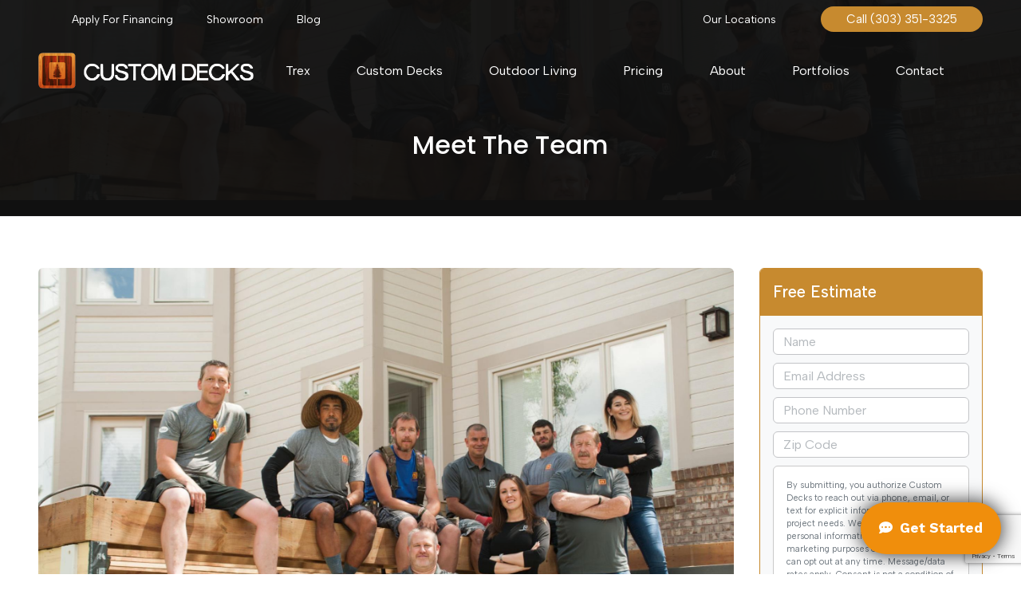

--- FILE ---
content_type: text/html; charset=UTF-8
request_url: https://newcustomdecks.com/about-us/meet-the-team/
body_size: 15181
content:
<!DOCTYPE html>
<html lang="en-US" prefix="og: https://ogp.me/ns#">
	<head>
	<!-- Google tag (gtag.js) -->
<script async src="https://www.googletagmanager.com/gtag/js?id=AW-17274727554">
</script>
<script>
  window.dataLayer = window.dataLayer || [];
  function gtag(){dataLayer.push(arguments);}
  gtag('js', new Date());

  gtag('config', 'AW-17274727554');
</script>
		<meta charset="UTF-8" />
<script type="text/javascript">
/* <![CDATA[ */
var gform;gform||(document.addEventListener("gform_main_scripts_loaded",function(){gform.scriptsLoaded=!0}),document.addEventListener("gform/theme/scripts_loaded",function(){gform.themeScriptsLoaded=!0}),window.addEventListener("DOMContentLoaded",function(){gform.domLoaded=!0}),gform={domLoaded:!1,scriptsLoaded:!1,themeScriptsLoaded:!1,isFormEditor:()=>"function"==typeof InitializeEditor,callIfLoaded:function(o){return!(!gform.domLoaded||!gform.scriptsLoaded||!gform.themeScriptsLoaded&&!gform.isFormEditor()||(gform.isFormEditor()&&console.warn("The use of gform.initializeOnLoaded() is deprecated in the form editor context and will be removed in Gravity Forms 3.1."),o(),0))},initializeOnLoaded:function(o){gform.callIfLoaded(o)||(document.addEventListener("gform_main_scripts_loaded",()=>{gform.scriptsLoaded=!0,gform.callIfLoaded(o)}),document.addEventListener("gform/theme/scripts_loaded",()=>{gform.themeScriptsLoaded=!0,gform.callIfLoaded(o)}),window.addEventListener("DOMContentLoaded",()=>{gform.domLoaded=!0,gform.callIfLoaded(o)}))},hooks:{action:{},filter:{}},addAction:function(o,r,e,t){gform.addHook("action",o,r,e,t)},addFilter:function(o,r,e,t){gform.addHook("filter",o,r,e,t)},doAction:function(o){gform.doHook("action",o,arguments)},applyFilters:function(o){return gform.doHook("filter",o,arguments)},removeAction:function(o,r){gform.removeHook("action",o,r)},removeFilter:function(o,r,e){gform.removeHook("filter",o,r,e)},addHook:function(o,r,e,t,n){null==gform.hooks[o][r]&&(gform.hooks[o][r]=[]);var d=gform.hooks[o][r];null==n&&(n=r+"_"+d.length),gform.hooks[o][r].push({tag:n,callable:e,priority:t=null==t?10:t})},doHook:function(r,o,e){var t;if(e=Array.prototype.slice.call(e,1),null!=gform.hooks[r][o]&&((o=gform.hooks[r][o]).sort(function(o,r){return o.priority-r.priority}),o.forEach(function(o){"function"!=typeof(t=o.callable)&&(t=window[t]),"action"==r?t.apply(null,e):e[0]=t.apply(null,e)})),"filter"==r)return e[0]},removeHook:function(o,r,t,n){var e;null!=gform.hooks[o][r]&&(e=(e=gform.hooks[o][r]).filter(function(o,r,e){return!!(null!=n&&n!=o.tag||null!=t&&t!=o.priority)}),gform.hooks[o][r]=e)}});
/* ]]> */
</script>

		<meta name="viewport" content="width=device-width, initial-scale=1">
		<!-- preloading -->
		<style>
			body.preload .site-nav-menu li > ul {display:none;}
			body.preload * {transition: none !important; font-display: optional !important;}
			.preloader {display: flex;justify-content:center;align-items: center;height: 100vh;width: 100%;background: #000;position: fixed;top: 0;left: 0;z-index: 9999;}
		</style>
		<!-- end preloading -->
		<!-- Begin wp_head() -->
		
<!-- Search Engine Optimization by Rank Math - https://rankmath.com/ -->
<title>Meet the Team - Custom Decks Experts</title>
<meta name="description" content="President"/>
<meta name="robots" content="follow, index, max-snippet:-1, max-video-preview:-1, max-image-preview:large"/>
<link rel="canonical" href="https://newcustomdecks.com/about-us/meet-the-team/" />
<meta property="og:locale" content="en_US" />
<meta property="og:type" content="article" />
<meta property="og:title" content="Meet the Team - Custom Decks Experts" />
<meta property="og:description" content="President" />
<meta property="og:url" content="https://newcustomdecks.com/about-us/meet-the-team/" />
<meta property="og:site_name" content="Custom Decks" />
<meta property="article:publisher" content="https://www.facebook.com/customdecksdenver1/" />
<meta property="og:updated_time" content="2025-06-16T11:05:08+00:00" />
<meta property="og:image" content="https://newcustomdecks.com/wp-content/uploads/2021/07/family.jpg" />
<meta property="og:image:secure_url" content="https://newcustomdecks.com/wp-content/uploads/2021/07/family.jpg" />
<meta property="og:image:width" content="1999" />
<meta property="og:image:height" content="1331" />
<meta property="og:image:alt" content="Family" />
<meta property="og:image:type" content="image/jpeg" />
<meta property="article:published_time" content="2021-08-18T23:12:32+00:00" />
<meta property="article:modified_time" content="2025-06-16T11:05:08+00:00" />
<meta name="twitter:card" content="summary_large_image" />
<meta name="twitter:title" content="Meet the Team - Custom Decks Experts" />
<meta name="twitter:description" content="President" />
<meta name="twitter:image" content="https://newcustomdecks.com/wp-content/uploads/2021/07/family.jpg" />
<meta name="twitter:label1" content="Time to read" />
<meta name="twitter:data1" content="1 minute" />
<script type="application/ld+json" class="rank-math-schema">{"@context":"https://schema.org","@graph":[{"@type":"Place","@id":"https://newcustomdecks.com/#place","geo":{"@type":"GeoCoordinates","latitude":"39.589112933734704","longitude":" -104.87308514449694"},"hasMap":"https://www.google.com/maps/search/?api=1&amp;query=39.589112933734704, -104.87308514449694","address":{"@type":"PostalAddress","streetAddress":"7045 S Fulton St Suite 240","addressLocality":"Centennial","addressRegion":"Colorado","postalCode":"80112","addressCountry":"US"}},{"@type":["HomeAndConstructionBusiness","Organization"],"@id":"https://newcustomdecks.com/#organization","name":"Custom Decks","url":"https://newcustomdecks.com","sameAs":["https://www.facebook.com/customdecksdenver1/"],"address":{"@type":"PostalAddress","streetAddress":"7045 S Fulton St Suite 240","addressLocality":"Centennial","addressRegion":"Colorado","postalCode":"80112","addressCountry":"US"},"logo":{"@type":"ImageObject","@id":"https://newcustomdecks.com/#logo","url":"https://newcustomdecks.com/wp-content/uploads/2021/08/custom-decks-favicon.png","contentUrl":"https://newcustomdecks.com/wp-content/uploads/2021/08/custom-decks-favicon.png","caption":"Custom Decks","inLanguage":"en-US","width":"150","height":"150"},"openingHours":["Monday,Tuesday,Wednesday,Thursday,Friday 9:00-17:00"],"location":{"@id":"https://newcustomdecks.com/#place"},"image":{"@id":"https://newcustomdecks.com/#logo"},"telephone":"+1-303-351-3325"},{"@type":"WebSite","@id":"https://newcustomdecks.com/#website","url":"https://newcustomdecks.com","name":"Custom Decks","publisher":{"@id":"https://newcustomdecks.com/#organization"},"inLanguage":"en-US"},{"@type":"ImageObject","@id":"https://newcustomdecks.com/wp-content/uploads/2021/07/family.jpg","url":"https://newcustomdecks.com/wp-content/uploads/2021/07/family.jpg","width":"1999","height":"1331","caption":"Family","inLanguage":"en-US"},{"@type":"WebPage","@id":"https://newcustomdecks.com/about-us/meet-the-team/#webpage","url":"https://newcustomdecks.com/about-us/meet-the-team/","name":"Meet the Team - Custom Decks Experts","datePublished":"2021-08-18T23:12:32+00:00","dateModified":"2025-06-16T11:05:08+00:00","isPartOf":{"@id":"https://newcustomdecks.com/#website"},"primaryImageOfPage":{"@id":"https://newcustomdecks.com/wp-content/uploads/2021/07/family.jpg"},"inLanguage":"en-US"},{"@type":"Person","@id":"https://newcustomdecks.com/about-us/meet-the-team/#author","name":"adamr","image":{"@type":"ImageObject","@id":"https://secure.gravatar.com/avatar/1de8dfeba3f411679034bc909b729644c5dd9e61c9084887facca91c990c57bf?s=96&amp;d=mm&amp;r=g","url":"https://secure.gravatar.com/avatar/1de8dfeba3f411679034bc909b729644c5dd9e61c9084887facca91c990c57bf?s=96&amp;d=mm&amp;r=g","caption":"adamr","inLanguage":"en-US"},"worksFor":{"@id":"https://newcustomdecks.com/#organization"}},{"@type":"Article","headline":"Meet the Team - Custom Decks Experts","datePublished":"2021-08-18T23:12:32+00:00","dateModified":"2025-06-16T11:05:08+00:00","author":{"@id":"https://newcustomdecks.com/about-us/meet-the-team/#author","name":"adamr"},"publisher":{"@id":"https://newcustomdecks.com/#organization"},"description":"President","name":"Meet the Team - Custom Decks Experts","@id":"https://newcustomdecks.com/about-us/meet-the-team/#richSnippet","isPartOf":{"@id":"https://newcustomdecks.com/about-us/meet-the-team/#webpage"},"image":{"@id":"https://newcustomdecks.com/wp-content/uploads/2021/07/family.jpg"},"inLanguage":"en-US","mainEntityOfPage":{"@id":"https://newcustomdecks.com/about-us/meet-the-team/#webpage"}}]}</script>
<!-- /Rank Math WordPress SEO plugin -->

<link rel='dns-prefetch' href='//www.google.com' />
<link rel="alternate" title="oEmbed (JSON)" type="application/json+oembed" href="https://newcustomdecks.com/wp-json/oembed/1.0/embed?url=https%3A%2F%2Fnewcustomdecks.com%2Fabout-us%2Fmeet-the-team%2F" />
<link rel="alternate" title="oEmbed (XML)" type="text/xml+oembed" href="https://newcustomdecks.com/wp-json/oembed/1.0/embed?url=https%3A%2F%2Fnewcustomdecks.com%2Fabout-us%2Fmeet-the-team%2F&#038;format=xml" />
<style id='wp-img-auto-sizes-contain-inline-css' type='text/css'>
img:is([sizes=auto i],[sizes^="auto," i]){contain-intrinsic-size:3000px 1500px}
/*# sourceURL=wp-img-auto-sizes-contain-inline-css */
</style>
<link rel='preload' as='style' onload="this.onload=null;this.rel='stylesheet'" id='litespeed-cache-dummy' href='https://newcustomdecks.com/wp-content/plugins/litespeed-cache/assets/css/litespeed-dummy.css?ver=6.9' type='text/css' media='all' /><style id='classic-theme-styles-inline-css' type='text/css'>
/*! This file is auto-generated */
.wp-block-button__link{color:#fff;background-color:#32373c;border-radius:9999px;box-shadow:none;text-decoration:none;padding:calc(.667em + 2px) calc(1.333em + 2px);font-size:1.125em}.wp-block-file__button{background:#32373c;color:#fff;text-decoration:none}
/*# sourceURL=/wp-includes/css/classic-themes.min.css */
</style>
<link rel='preload' as='style' onload="this.onload=null;this.rel='stylesheet'" id='l10-gallery' href='https://newcustomdecks.com/wp-content/plugins/level10-gallery-editor//assets/css/frontend.css?ver=3.3.0' type='text/css' media='all' /><link rel='preload' as='style' onload="this.onload=null;this.rel='stylesheet'" id='l10_postwidget_css' href='https://newcustomdecks.com/wp-content/plugins/level10-postwidget//css/level10-postwidget.css?ver=6.9' type='text/css' media='all' /><link rel='preload' as='style' onload="this.onload=null;this.rel='stylesheet'" id='style' href='https://newcustomdecks.com/wp-content/themes/customdecks/css/style.css?ver=6.9' type='text/css' media='all' /><link rel='preload' as='style' onload="this.onload=null;this.rel='stylesheet'" id='slider' href='https://newcustomdecks.com/wp-content/themes/customdecks/css/addons/flickity.css?ver=6.9' type='text/css' media='all' /><link rel='preload' as='style' onload="this.onload=null;this.rel='stylesheet'" id='child-style' href='https://newcustomdecks.com/wp-content/themes/customdecks-child/style.css?ver=6.9' type='text/css' media='all' /><script type="text/javascript" src="https://newcustomdecks.com/wp-includes/js/jquery/jquery.min.js?ver=3.7.1" id="jquery-core-js"></script>
<link rel="https://api.w.org/" href="https://newcustomdecks.com/wp-json/" /><link rel="alternate" title="JSON" type="application/json" href="https://newcustomdecks.com/wp-json/wp/v2/pages/1739" /><link rel="EditURI" type="application/rsd+xml" title="RSD" href="https://newcustomdecks.com/xmlrpc.php?rsd" />
<meta name="generator" content="WordPress 6.9" />
<link rel='shortlink' href='https://newcustomdecks.com/?p=1739' />
<script type="text/javascript" src="//cdn.rlets.com/capture_configs/7d2/bbf/b12/61c4b31b2cbc57eccda771b.js" async="async"></script>

<!-- Google Tag Manager -->
<script>(function(w,d,s,l,i){w[l]=w[l]||[];w[l].push({'gtm.start':
new Date().getTime(),event:'gtm.js'});var f=d.getElementsByTagName(s)[0],
j=d.createElement(s),dl=l!='dataLayer'?'&l='+l:'';j.async=true;j.src=
'https://www.googletagmanager.com/gtm.js?id='+i+dl;f.parentNode.insertBefore(j,f);
})(window,document,'script','dataLayer','GTM-P3H6C4N');</script>
<!-- End Google Tag Manager -->

<meta name="google-site-verification" content="rcGPj5Pr06_mDqzk7GvCbc3ipTu2mMQtzfZUv6Lzdps" /><script type="text/javascript" src="//cdn.rlets.com/capture_configs/7d2/bbf/b12/61c4b31b2cbc57eccda771b.js" async="async"></script><link rel="icon" href="https://newcustomdecks.com/wp-content/uploads/2021/07/favicon-150x150.png" sizes="32x32" />
<link rel="icon" href="https://newcustomdecks.com/wp-content/uploads/2021/07/favicon.png" sizes="192x192" />
<link rel="apple-touch-icon" href="https://newcustomdecks.com/wp-content/uploads/2021/07/favicon.png" />
<meta name="msapplication-TileImage" content="https://newcustomdecks.com/wp-content/uploads/2021/07/favicon.png" />
		<style type="text/css" id="wp-custom-css">
			/*********** 16-06-2025 Footer social icon ****/

.footer-social-icons ul {
    display: flex;
    gap: 5px;
    margin-top: 20px;
}
.footer-social-icons .contact-social-icon {
    padding-top: 10px;
    padding-left: 0px;
}
.footer-social-icons .contact-social-icon li {
    font-size: 25px;
    list-style: none;
}		</style>
				<!-- End wp_head() -->
		<!-- Google Fonts -->
		<link rel="preload" href="https://fonts.googleapis.com/css2?family=Albert+Sans:wght@400;500;700&family=Poppins:wght@300;400;500;700&display=swap" as="style">
		<link rel="preconnect" href="https://fonts.googleapis.com">
		<link rel="preconnect" href="https://fonts.gstatic.com" crossorigin>
		<link href="https://fonts.googleapis.com/css2?family=Albert+Sans:wght@400;500;700&family=Poppins:wght@300;400;500;700&display=swap" rel="stylesheet">
		<!-- FontAwesome -->
		<script src="https://kit.fontawesome.com/655eefcaf7.js" crossorigin="anonymous" defer></script>
		<!-- Hello Ground Work -->
		<div data-groundwork-id="299f7f41-3167-41b8-9178-ba44bee7d3e9" data-popup="1" data-page="9804b103-1830-475c-9394-fbd11d3c7866" data-button="1" ></div>
		<script>(function() { var script = document.createElement('script'); script.id = "__gw"; script.src = "https://app.hellogroundwork.com/embed.js"; document.body.appendChild(script); })()</script>
	<style id='global-styles-inline-css' type='text/css'>
:root{--wp--preset--aspect-ratio--square: 1;--wp--preset--aspect-ratio--4-3: 4/3;--wp--preset--aspect-ratio--3-4: 3/4;--wp--preset--aspect-ratio--3-2: 3/2;--wp--preset--aspect-ratio--2-3: 2/3;--wp--preset--aspect-ratio--16-9: 16/9;--wp--preset--aspect-ratio--9-16: 9/16;--wp--preset--color--black: #000000;--wp--preset--color--cyan-bluish-gray: #abb8c3;--wp--preset--color--white: #ffffff;--wp--preset--color--pale-pink: #f78da7;--wp--preset--color--vivid-red: #cf2e2e;--wp--preset--color--luminous-vivid-orange: #ff6900;--wp--preset--color--luminous-vivid-amber: #fcb900;--wp--preset--color--light-green-cyan: #7bdcb5;--wp--preset--color--vivid-green-cyan: #00d084;--wp--preset--color--pale-cyan-blue: #8ed1fc;--wp--preset--color--vivid-cyan-blue: #0693e3;--wp--preset--color--vivid-purple: #9b51e0;--wp--preset--gradient--vivid-cyan-blue-to-vivid-purple: linear-gradient(135deg,rgb(6,147,227) 0%,rgb(155,81,224) 100%);--wp--preset--gradient--light-green-cyan-to-vivid-green-cyan: linear-gradient(135deg,rgb(122,220,180) 0%,rgb(0,208,130) 100%);--wp--preset--gradient--luminous-vivid-amber-to-luminous-vivid-orange: linear-gradient(135deg,rgb(252,185,0) 0%,rgb(255,105,0) 100%);--wp--preset--gradient--luminous-vivid-orange-to-vivid-red: linear-gradient(135deg,rgb(255,105,0) 0%,rgb(207,46,46) 100%);--wp--preset--gradient--very-light-gray-to-cyan-bluish-gray: linear-gradient(135deg,rgb(238,238,238) 0%,rgb(169,184,195) 100%);--wp--preset--gradient--cool-to-warm-spectrum: linear-gradient(135deg,rgb(74,234,220) 0%,rgb(151,120,209) 20%,rgb(207,42,186) 40%,rgb(238,44,130) 60%,rgb(251,105,98) 80%,rgb(254,248,76) 100%);--wp--preset--gradient--blush-light-purple: linear-gradient(135deg,rgb(255,206,236) 0%,rgb(152,150,240) 100%);--wp--preset--gradient--blush-bordeaux: linear-gradient(135deg,rgb(254,205,165) 0%,rgb(254,45,45) 50%,rgb(107,0,62) 100%);--wp--preset--gradient--luminous-dusk: linear-gradient(135deg,rgb(255,203,112) 0%,rgb(199,81,192) 50%,rgb(65,88,208) 100%);--wp--preset--gradient--pale-ocean: linear-gradient(135deg,rgb(255,245,203) 0%,rgb(182,227,212) 50%,rgb(51,167,181) 100%);--wp--preset--gradient--electric-grass: linear-gradient(135deg,rgb(202,248,128) 0%,rgb(113,206,126) 100%);--wp--preset--gradient--midnight: linear-gradient(135deg,rgb(2,3,129) 0%,rgb(40,116,252) 100%);--wp--preset--font-size--small: 13px;--wp--preset--font-size--medium: 20px;--wp--preset--font-size--large: 36px;--wp--preset--font-size--x-large: 42px;--wp--preset--spacing--20: 0.44rem;--wp--preset--spacing--30: 0.67rem;--wp--preset--spacing--40: 1rem;--wp--preset--spacing--50: 1.5rem;--wp--preset--spacing--60: 2.25rem;--wp--preset--spacing--70: 3.38rem;--wp--preset--spacing--80: 5.06rem;--wp--preset--shadow--natural: 6px 6px 9px rgba(0, 0, 0, 0.2);--wp--preset--shadow--deep: 12px 12px 50px rgba(0, 0, 0, 0.4);--wp--preset--shadow--sharp: 6px 6px 0px rgba(0, 0, 0, 0.2);--wp--preset--shadow--outlined: 6px 6px 0px -3px rgb(255, 255, 255), 6px 6px rgb(0, 0, 0);--wp--preset--shadow--crisp: 6px 6px 0px rgb(0, 0, 0);}:where(.is-layout-flex){gap: 0.5em;}:where(.is-layout-grid){gap: 0.5em;}body .is-layout-flex{display: flex;}.is-layout-flex{flex-wrap: wrap;align-items: center;}.is-layout-flex > :is(*, div){margin: 0;}body .is-layout-grid{display: grid;}.is-layout-grid > :is(*, div){margin: 0;}:where(.wp-block-columns.is-layout-flex){gap: 2em;}:where(.wp-block-columns.is-layout-grid){gap: 2em;}:where(.wp-block-post-template.is-layout-flex){gap: 1.25em;}:where(.wp-block-post-template.is-layout-grid){gap: 1.25em;}.has-black-color{color: var(--wp--preset--color--black) !important;}.has-cyan-bluish-gray-color{color: var(--wp--preset--color--cyan-bluish-gray) !important;}.has-white-color{color: var(--wp--preset--color--white) !important;}.has-pale-pink-color{color: var(--wp--preset--color--pale-pink) !important;}.has-vivid-red-color{color: var(--wp--preset--color--vivid-red) !important;}.has-luminous-vivid-orange-color{color: var(--wp--preset--color--luminous-vivid-orange) !important;}.has-luminous-vivid-amber-color{color: var(--wp--preset--color--luminous-vivid-amber) !important;}.has-light-green-cyan-color{color: var(--wp--preset--color--light-green-cyan) !important;}.has-vivid-green-cyan-color{color: var(--wp--preset--color--vivid-green-cyan) !important;}.has-pale-cyan-blue-color{color: var(--wp--preset--color--pale-cyan-blue) !important;}.has-vivid-cyan-blue-color{color: var(--wp--preset--color--vivid-cyan-blue) !important;}.has-vivid-purple-color{color: var(--wp--preset--color--vivid-purple) !important;}.has-black-background-color{background-color: var(--wp--preset--color--black) !important;}.has-cyan-bluish-gray-background-color{background-color: var(--wp--preset--color--cyan-bluish-gray) !important;}.has-white-background-color{background-color: var(--wp--preset--color--white) !important;}.has-pale-pink-background-color{background-color: var(--wp--preset--color--pale-pink) !important;}.has-vivid-red-background-color{background-color: var(--wp--preset--color--vivid-red) !important;}.has-luminous-vivid-orange-background-color{background-color: var(--wp--preset--color--luminous-vivid-orange) !important;}.has-luminous-vivid-amber-background-color{background-color: var(--wp--preset--color--luminous-vivid-amber) !important;}.has-light-green-cyan-background-color{background-color: var(--wp--preset--color--light-green-cyan) !important;}.has-vivid-green-cyan-background-color{background-color: var(--wp--preset--color--vivid-green-cyan) !important;}.has-pale-cyan-blue-background-color{background-color: var(--wp--preset--color--pale-cyan-blue) !important;}.has-vivid-cyan-blue-background-color{background-color: var(--wp--preset--color--vivid-cyan-blue) !important;}.has-vivid-purple-background-color{background-color: var(--wp--preset--color--vivid-purple) !important;}.has-black-border-color{border-color: var(--wp--preset--color--black) !important;}.has-cyan-bluish-gray-border-color{border-color: var(--wp--preset--color--cyan-bluish-gray) !important;}.has-white-border-color{border-color: var(--wp--preset--color--white) !important;}.has-pale-pink-border-color{border-color: var(--wp--preset--color--pale-pink) !important;}.has-vivid-red-border-color{border-color: var(--wp--preset--color--vivid-red) !important;}.has-luminous-vivid-orange-border-color{border-color: var(--wp--preset--color--luminous-vivid-orange) !important;}.has-luminous-vivid-amber-border-color{border-color: var(--wp--preset--color--luminous-vivid-amber) !important;}.has-light-green-cyan-border-color{border-color: var(--wp--preset--color--light-green-cyan) !important;}.has-vivid-green-cyan-border-color{border-color: var(--wp--preset--color--vivid-green-cyan) !important;}.has-pale-cyan-blue-border-color{border-color: var(--wp--preset--color--pale-cyan-blue) !important;}.has-vivid-cyan-blue-border-color{border-color: var(--wp--preset--color--vivid-cyan-blue) !important;}.has-vivid-purple-border-color{border-color: var(--wp--preset--color--vivid-purple) !important;}.has-vivid-cyan-blue-to-vivid-purple-gradient-background{background: var(--wp--preset--gradient--vivid-cyan-blue-to-vivid-purple) !important;}.has-light-green-cyan-to-vivid-green-cyan-gradient-background{background: var(--wp--preset--gradient--light-green-cyan-to-vivid-green-cyan) !important;}.has-luminous-vivid-amber-to-luminous-vivid-orange-gradient-background{background: var(--wp--preset--gradient--luminous-vivid-amber-to-luminous-vivid-orange) !important;}.has-luminous-vivid-orange-to-vivid-red-gradient-background{background: var(--wp--preset--gradient--luminous-vivid-orange-to-vivid-red) !important;}.has-very-light-gray-to-cyan-bluish-gray-gradient-background{background: var(--wp--preset--gradient--very-light-gray-to-cyan-bluish-gray) !important;}.has-cool-to-warm-spectrum-gradient-background{background: var(--wp--preset--gradient--cool-to-warm-spectrum) !important;}.has-blush-light-purple-gradient-background{background: var(--wp--preset--gradient--blush-light-purple) !important;}.has-blush-bordeaux-gradient-background{background: var(--wp--preset--gradient--blush-bordeaux) !important;}.has-luminous-dusk-gradient-background{background: var(--wp--preset--gradient--luminous-dusk) !important;}.has-pale-ocean-gradient-background{background: var(--wp--preset--gradient--pale-ocean) !important;}.has-electric-grass-gradient-background{background: var(--wp--preset--gradient--electric-grass) !important;}.has-midnight-gradient-background{background: var(--wp--preset--gradient--midnight) !important;}.has-small-font-size{font-size: var(--wp--preset--font-size--small) !important;}.has-medium-font-size{font-size: var(--wp--preset--font-size--medium) !important;}.has-large-font-size{font-size: var(--wp--preset--font-size--large) !important;}.has-x-large-font-size{font-size: var(--wp--preset--font-size--x-large) !important;}
/*# sourceURL=global-styles-inline-css */
</style>
</head>
	<body class="wp-singular page-template-default page page-id-1739 page-child parent-pageid-184 wp-theme-customdecks wp-child-theme-customdecks-child preload">
		<!-- preloader -->
		<div class="preloader"><img src="https://newcustomdecks.com/wp-content/themes/customdecks/img/loading.svg" alt="loading" title="loading" width="100" height="100" /></div>
		<!-- end preloader -->
		<header id="header">
			<div class="site-header-announcement-banner">
				<div class="site-container">
					<p>Announcement</p>
					<i class="fas fa-times"></i>
				</div>
			</div>
			<div class="site-header-top-row">
				<div class="site-container">
					<!-- <div class="site-menu-toggle"><i class="fas fa-bars"></i></div> -->
					<ul class="links">
						<li><i class="fa-regular fa-money-bill"></i> <a href="https://newcustomdecks.com/about-us/financing/">Apply For Financing</a></li>
						<li><i class="fa-regular fa-shop"></i> <a href="https://newcustomdecks.com/contact-us/our-showroom/">Showroom</a></li>
						<li><i class="fas fa-pencil"></i> <a href="https://newcustomdecks.com/blog/">Blog</a></li>
					</ul>
					<ul class="locations">
						<li class="click-menu">
							<a href="#">Our Locations<i class="far fa-angle-down"></i></a>
								<ul class="site-nav-submenu">
									<li><a href="https://newcustomdecks.com/service-areas/">All Locations</a></li>
									<li><a href="https://newcustomdecks.com/service-areas/denver/">Denver</a></li>
								</ul>
						</li>
					</ul>
					<div class="site-btn icon-left">
						<a href="tel:3033513325">
							Call (303) 351-3325
						</a>
					</div>
				</div>
			</div>
			<div class="site-header-menu-row">
				<div class="site-container">
					<div class="logo">
						<a href="https://newcustomdecks.com/">
							<img src="https://newcustomdecks.com/wp-content/themes/customdecks-child/img/logo.png" width="512" height="180" alt="Logo" />
						</a>
					</div>
					<nav class="site-nav-menu">
						<div class="site-btn">
							<a href="https://newcustomdecks.com/contact-us/">Get A Quote</a>
						</div>
						<ul>
						<!--
							<li>
								<a href="https://newcustomdecks.com">Home</a>
							</li>
							-->
							<li class="drop-down-menu click-menu">
								<a href="#"><span>Trex</span><i class="far fa-angle-down"></i></a>
								<ul class="site-nav-submenu">
									<li><a href="https://newcustomdecks.com/trex-decks/">Trex Decks Overview</a></li>
									<li><a href="https://newcustomdecks.com/trex-decks/why-trex/">Why Trex Decks</a></li>
									<li><a href="https://newcustomdecks.com/trex-decks/trex-warranty/">Trex Warranty</a></li>
									<li><a href="https://newcustomdecks.com/trex-decks/trex-faqs/">Trex FAQs</a></li>
								</ul>
							</li><!-- li drop-down-menu -->
							<li class="drop-down-menu click-menu">
								<a href="#"><span>Custom Decks</span><i class="far fa-angle-down"></i></a>
								<ul class="site-nav-submenu">
									<li><a href="https://newcustomdecks.com/decks/">Custom Decks Overview</a></li>
									<li><a href="https://newcustomdecks.com/decks/composite-decks/">Composite Decks</a></li>
									<li><a href="https://newcustomdecks.com/decks/wood-decks/">Wood Decks</a></li>
									<li><a href="https://newcustomdecks.com/decks/deck-framing/">Deck Framing</a></li>
									<li><a href="https://newcustomdecks.com/decks/deck-railing/">Deck Railing</a></li>
									<li><a href="https://newcustomdecks.com/decks/deck-stairs/">Deck Stairs</a></li>
								</ul>
							</li><!-- li drop-down-menu -->
							<li class="drop-down-menu click-menu">
								<a href="#"><span>Outdoor Living</span><i class="far fa-angle-down"></i></a>
								<ul class="site-nav-submenu">
									<li><a href="https://newcustomdecks.com/outdoor-living/">Outdoor Living Overview</a></li>
									<li><a href="https://newcustomdecks.com/outdoor-living/patio-covers/">Patio Covers</a></li>
									<li><a href="https://newcustomdecks.com/outdoor-living/motorized-pergolas/">Motorized Pergolas</a></li>
									<li><a href="https://newcustomdecks.com/outdoor-living/pergolas/">Pergolas</a></li>
									<li><a href="https://newcustomdecks.com/outdoor-living/fire-pits-and-outdoor-heating/">Fire Pits &amp; Outdoor Heating</a></li>
									<li><a href="https://newcustomdecks.com/outdoor-living/outdoor-kitchen/">Outdoor Kitchens</a></li>
								</ul>
							</li><!-- li drop-down-menu -->
							<li class="drop-down-menu click-menu">
								<a href="#"><span>Pricing</span><i class="far fa-angle-down"></i></a>
								<ul class="site-nav-submenu">
									<li><a href="https://newcustomdecks.com/pricing/">Main Pricing Guide Overview</a></li>
									<li><a href="https://newcustomdecks.com/pricing/deck-pricing-guide/">Deck Pricing Guide</a></li>
									<li><a href="https://newcustomdecks.com/pricing/patio-cover-pricing-guide/">Patio Cover Pricing Guide</a></li>
									<li><a href="https://newcustomdecks.com/pricing/pergolas-pricing-guide/">Pergolas Pricing Guide</a></li>
									<li><a href="https://newcustomdecks.com/pricing/outdoor-kitchen-pricing-guide/">Outdoor Kitchen Pricing Guide</a></li>
									<li><a href="https://newcustomdecks.com/pricing/fire-features-outdoor-heating-pricing-guide/">Fire Features &amp; Outdoor Heating Pricing Guide</a></li>
								</ul>
							</li><!-- li drop-down-menu -->
							<li class="drop-down-menu click-menu">
								<a href="#"><span>About</span><i class="far fa-angle-down"></i></a>
								<ul class="site-nav-submenu">
									<li><a href="https://newcustomdecks.com/about-us/">About Us</a></li>
									<li><a href="https://newcustomdecks.com/about-us/meet-the-team/">Meet The Team</a></li>
									<li><a href="https://newcustomdecks.com/about-us/financing/">Financing</a></li>
									<li><a href="https://newcustomdecks.com/about-us/faqs/">FAQs</a></li>
									<li><a href="https://newcustomdecks.com/service-areas/">Service Areas</a></li>
									<li><a href="https://newcustomdecks.com/blog/">Blog</a></li>
								</ul>
							</li><!-- li drop-down-menu -->
							<li class="drop-down-menu click-menu">
								<a href="#"><span>Portfolios</span><i class="far fa-angle-down"></i></a>
								<ul class="site-nav-submenu">
									<li><a href="https://newcustomdecks.com/portfolios/">Our Portfolio</a></li>
									<li><a href="https://newcustomdecks.com/portfolios/trex-portfolio/">Trex Portfolio</a></li>
									<li><a href="https://newcustomdecks.com/portfolios/composite-portfolio/">Composite Portfolio</a></li>
									<li><a href="https://newcustomdecks.com/portfolios/wood-deck-portfolio/">Wood Deck Portfolio</a></li>
									<li><a href="https://newcustomdecks.com/portfolios/deck-accessories-portfolio/">Deck Accessories Portfolio</a></li>
									<li><a href="https://newcustomdecks.com/portfolios/patio-covers-portfolio/">Patio Covers Portfolio</a></li>
									<li><a href="https://newcustomdecks.com/portfolios/motorized-pergolas-portfolio/">Motorized Pergolas Portfolio</a></li>
									<li><a href="https://newcustomdecks.com/portfolios/fire-pits-portfolio/">Fire Pits Portfolio</a></li>
									<li><a href="https://newcustomdecks.com/portfolios/outdoor-kitchen-portfolio/">Outdoor Kitchen Portfolio</a></li>
								</ul>
							</li><!-- li drop-down-menu -->
							<li class="drop-down-menu click-menu">
								<a href="#"><span>Contact</span><i class="far fa-angle-down"></i></a>
								<ul class="site-nav-submenu">
									<li><a href="https://newcustomdecks.com/contact-us/">Contact Us</a></li>
									<li><a href="https://newcustomdecks.com/contact-us/our-showroom/">Colorado Showroom</a></li>
								</ul>
							</li><!-- li drop-down-menu -->
						</ul>
						<ul class="links">
						</ul>
					</nav><!-- site-nav-menu -->
					<div class="menu">
						<a class="hamburger--collapse site-nav-menu-btn" type="a">
							<span class="hamburger-box">
							<span class="hamburger-inner"></span>
							</span>
						</a>
					</div>
				</div><!-- site-container -->
			</div><!-- site-header-menu-row -->
		</header><div class="site-content">
		<div class="site-title-bar" style="background: url('https://newcustomdecks.com/wp-content/uploads/2021/07/family.jpg') center center; background-size:cover;">
	<div class="site-container">
		<h2 class="h4">
			Meet The Team		</h2>
	</div>
</div>
<div class="site-breadcrumbs">
	<div class="site-container">
			</div>
</div>	<div class="site-container">
		<main id="content">
						<article id="post-1739" class="post-1739 page type-page status-publish has-post-thumbnail hentry">
				<div class="entry-content">
											<div class="featured-image">
							<img width="1999" height="1331" src="https://newcustomdecks.com/wp-content/uploads/2021/07/family.jpg" class="attachment-post-thumbnail size-post-thumbnail wp-post-image" alt="Family" decoding="async" fetchpriority="high" srcset="https://newcustomdecks.com/wp-content/uploads/2021/07/family.jpg 1999w, https://newcustomdecks.com/wp-content/uploads/2021/07/family-300x200.jpg 300w, https://newcustomdecks.com/wp-content/uploads/2021/07/family-1024x682.jpg 1024w, https://newcustomdecks.com/wp-content/uploads/2021/07/family-768x511.jpg 768w, https://newcustomdecks.com/wp-content/uploads/2021/07/family-1536x1023.jpg 1536w" sizes="(max-width: 1999px) 100vw, 1999px" />						</div>
										<div class="site-grid with-spacing site-grid--1" style="text-align: center">

<div class="emp">
<img decoding="async" src="https://newcustomdecks.com/wp-content/uploads/2021/08/Dale-150x150-1.jpg" alt="Dale Ervin Jr" />
<h3>Dale Ervin Jr.</h3>
<p class="title">President</p>
<p>I’ve been building decks since 1991.
In my free time, I like to play golf!</p>
</div>

</div>
<div class="sales-team">
<h2 class="team-title" style="text-align: center">Sales</h2>

<div class="site-grid with-spacing">

<div class="emp">
<img decoding="async" src="https://newcustomdecks.com/wp-content/uploads/2021/08/IMG_3588-150x150-1.jpg" alt="Joshua Ryan" />
<h3>Joshua Ryan</h3>
<p class="title">Colorado Design Consultant</p>
<p>I’ve been with Custom Decks since 2019.
In my free time, I like hiking, going to concerts and playing with my dog Wembley!</p>
</div>

<div class="emp">
<img decoding="async" src="https://newcustomdecks.com/wp-content/uploads/2021/08/DSCN1650-150x150-1.jpg" alt="Greg Ehrhart" />
<h3>Greg Ehrhart</h3>
<p class="title">Colorado Design Consultant</p>
<p>I’ve been with the company since 2017.
In my free time, I like to play and watch sports!</p>
</div>

</div>


<div class="site-grid with-spacing site-grid--1" style="text-align: center">

<div class="emp">
<img decoding="async" src="https://newcustomdecks.com/wp-content/uploads/2021/08/Victor-150x150-1.jpg" alt="Victor Ramirez" />
<h3>Victor Ramirez</h3>
<p class="title">California Design Consultant</p>
<p>I’ve been with the company since 2017.
In my free time, I like to golf, camp, and ski!</p>
</div>

</div>

</div>
<div class="office-team">
<h2 class="team-title" style="text-align: center">Office Team</h2>
<!-- <div class="site-grid with-spacing">


<div class="emp">
<img decoding="async" src="https://newcustomdecks.com/wp-content/uploads/2021/08/Judy-150x150-1-rotated.jpg" alt="Judy Ervin" />
<h3>Judy Ervin</h3>
<p class="title">Accounting</p>
<p>I’ve been with Custom Decks since 2003.
In my free time, I enjoy watching wildlife and reading!</p>
</div>

</div> -->

<div class="site-grid with-spacing site-grid--1" style="text-align: center">

<div class="emp">
<img decoding="async" src="https://newcustomdecks.com/wp-content/uploads/2021/08/kari-150x150-1-rotated.jpg" alt="Kari Lillywhite" />
<h3>Kari Lillywhite</h3>
<p class="title">Design &amp; Permitting Manager</p>
<p>I’ve been designing decks since 2014.
In my free time, I like to work out!</p>
</div>

</div>


<!-- <div class="site-grid with-spacing site-grid--1" style="text-align: center">

<div class="emp">
<img decoding="async" title="Custom Decks Admin Elexa Lee"  src="https://newcustomdecks.com/wp-content/uploads/2022/01/Custom-Decks-Admin-Elexa-Lee-1-150x150.jpg" alt="Custom Decks Admin Elexa Lee" width="150" height="150" class="alignnone size-thumbnail wp-image-2238" alt="Elexa Lee" />
<h3>Elexa Lee</h3>
<p class="title">Administrative Assistant</p>
<p>I’ve been with Custom Decks since 2021.
In my spare time, I like creating art and traveling!</p>
</div>

</div> -->

</div>
<div class="production-team">
<h2 class="team-title" style="text-align: center">Production</h2>
<div class="site-grid with-spacing">

<div class="emp">
<img decoding="async" src="https://newcustomdecks.com/wp-content/uploads/2021/08/DSCN1663-150x150-1.jpg" alt="Dale Ervin" />
<h3>Dale Ervin</h3>
<p class="title">Project Manager</p>
<p>I’ve been building decks since 1997.
In my free time, I like to build decks!</p>
</div>

<div class="emp">
<img decoding="async" src="https://newcustomdecks.com/wp-content/uploads/2021/08/Travis-Noble-150x150-1-rotated.jpg" alt="Travis Noble" />
<h3>Travis Noble</h3>
<p class="title">Project Manager</p>
<p>I’ve been with Custom Decks since 2020.
In my free time, I like spending time with my family!</p>
</div>

</div>


<div class="site-grid with-spacing site-grid--1" style="text-align: center;">
<div class="emp">
<img decoding="async" src="https://newcustomdecks.com/wp-content/uploads/2021/10/Steven-Ervin-Custom-Decks-Construction-Manager-150x150.jpg" alt="Steven Ervin" />
<h3>Steven Ervin</h3>
<p class="title">Construction Manager</p>
<p>I’ve been building decks since 1996.
In my free time, I like to play golf!</p>
</div>
</div>

</div>
<div class="builders-team">
<h2 class="team-title" style="text-align: center">Crew Leads</h2>
<div class="site-grid with-spacing">

<div class="emp">
<img decoding="async" src="https://newcustomdecks.com/wp-content/uploads/2021/08/DSCN1661-150x150-1.jpg" alt="Christian Weithauer" />
<h3>Christian Weithauer</h3>
<p class="title">Lead Deck Builder</p>
<p>I’ve been building decks since 1997. In my free time, I like to ride my road bike!</p>
</div>

<div class="emp">
<img decoding="async" src="https://newcustomdecks.com/wp-content/uploads/2021/08/DSCN1658-150x150-1.jpg" alt="Jim Murphy “Murph”" />
<h3>Jim Murphy “Murph”</h3>
<p class="title">Lead Deck Builder</p>
<p>I’ve been building decks since 1991.
In my free time, I like to scare people!</p>
</div>

</div>


<div class="site-grid with-spacing site-grid--1" style="text-align: center;">

<div class="emp">
<img decoding="async" src="https://newcustomdecks.com/wp-content/uploads/2021/08/DSCN1656-150x150-1.jpg" alt="Travis Archinega" />
<h3>Travis Archinega</h3>
<p class="title">Lead Deck Builder</p>
<p>I’ve been building decks since 1997.
In my free time, I like to ride my bike!</p>
</div>

</div>

</div>
<div class="other-team-members">
<h2 class="team-title" style="text-align: center">Some of Our Builders</h2>


<div class="site-grid with-spacing site-grid--1" style="text-align: center">

<div class="emp">
<img decoding="async" src="https://newcustomdecks.com/wp-content/uploads/2021/08/DSCN1654-150x150-1.jpg" alt="George Otoo" />
<h3>George Otoo</h3>
<p class="title">Deck Builder</p>
<p>I’ve been building decks since 2016.
In my free time, I like to snowboard!</p>
</div>

</div>


<!-- <div class="site-grid with-spacing site-grid--1" style="text-align: center">

<div class="emp">
<img decoding="async" src="https://newcustomdecks.com/wp-content/uploads/2021/08/Scott-150x150-1-rotated.jpg" alt="Scott Thayer" />
<h3>Scott Thayer</h3>
<p class="title">Deck Builder</p>
<p>I’ve been building decks since 2016.
In my free time, I like fishing, and I am a bridge builder of life!</p>
</div>

</div> -->

</div>					<div class="entry-links"></div>
				</div>
			</article>
					</main>
		<aside id="sidebar">
	<div class="site-sidebar">
						<div class="sidebar-form">
			<div class="sidebar-form-header">
				<h5>Free Estimate</h5>
				<i class="far fa-angle-down"></i>
			</div>
			<div class="site-form">
				
                <div class='gf_browser_chrome gform_wrapper gform_legacy_markup_wrapper gform-theme--no-framework' data-form-theme='legacy' data-form-index='0' id='gform_wrapper_1' ><form method='post' enctype='multipart/form-data'  id='gform_1'  action='/about-us/meet-the-team/' data-formid='1' novalidate><div class='gf_invisible ginput_recaptchav3' data-sitekey='6LdiPEoqAAAAAAYvdNijXwKk5eX9iMHLp5cBmRmO' data-tabindex='0'><input id="input_9e4ac593f2b5cde8e633ad1c4ff5c880" class="gfield_recaptcha_response" type="hidden" name="input_9e4ac593f2b5cde8e633ad1c4ff5c880" value=""/></div>
                        <div class='gform-body gform_body'><ul id='gform_fields_1' class='gform_fields top_label form_sublabel_below description_below validation_below'><li id="field_1_1" class="gfield gfield--type-text gfield_contains_required field_sublabel_below gfield--no-description field_description_below hidden_label field_validation_below gfield_visibility_visible"  ><label class='gfield_label gform-field-label' for='input_1_1'>Name<span class="gfield_required"><span class="gfield_required gfield_required_asterisk">*</span></span></label><div class='ginput_container ginput_container_text'><input name='input_1' id='input_1_1' type='text' value='' class='large'    placeholder='Name' aria-required="true" aria-invalid="false"   /></div></li><li id="field_1_2" class="gfield gfield--type-email gfield--width-full gfield_contains_required field_sublabel_below gfield--no-description field_description_below hidden_label field_validation_below gfield_visibility_visible"  ><label class='gfield_label gform-field-label' for='input_1_2'>Email<span class="gfield_required"><span class="gfield_required gfield_required_asterisk">*</span></span></label><div class='ginput_container ginput_container_email'>
                            <input name='input_2' id='input_1_2' type='email' value='' class='large'   placeholder='Email Address' aria-required="true" aria-invalid="false"  />
                        </div></li><li id="field_1_4" class="gfield gfield--type-text gfield_contains_required field_sublabel_below gfield--no-description field_description_below hidden_label field_validation_below gfield_visibility_visible"  ><label class='gfield_label gform-field-label' for='input_1_4'>Phone<span class="gfield_required"><span class="gfield_required gfield_required_asterisk">*</span></span></label><div class='ginput_container ginput_container_text'><input name='input_4' id='input_1_4' type='text' value='' class='large'    placeholder='Phone Number' aria-required="true" aria-invalid="false"   /></div></li><li id="field_1_5" class="gfield gfield--type-text gfield_contains_required field_sublabel_below gfield--no-description field_description_below hidden_label field_validation_below gfield_visibility_visible"  ><label class='gfield_label gform-field-label' for='input_1_5'>Zip Code<span class="gfield_required"><span class="gfield_required gfield_required_asterisk">*</span></span></label><div class='ginput_container ginput_container_text'><input name='input_5' id='input_1_5' type='text' value='' class='large'    placeholder='Zip Code' aria-required="true" aria-invalid="false"   /></div></li><li id="field_1_7" class="gfield gfield--type-hidden gform_hidden field_sublabel_below gfield--no-description field_description_below field_validation_below gfield_visibility_visible"  ><div class='ginput_container ginput_container_text'><input name='input_7' id='input_1_7' type='hidden' class='gform_hidden'  aria-invalid="false" value='https://newcustomdecks.com/about-us/meet-the-team/' /></div></li><li id="field_1_8" class="gfield gfield--type-html gfield--width-full gfield_html gfield_html_formatted gfield_no_follows_desc field_sublabel_below gfield--no-description field_description_below field_validation_below gfield_visibility_visible"  ><p style=" font-size: 11px; font-weight: 400; line-height: 16px; margin-bottom: 1rem; padding: 1rem; border: 1px solid #c9c9c9; border-radius: var(--border-radius); background: white; ">By submitting, you authorize Custom Decks to reach out via phone, email, or text for explicit information about the project needs. We will never share your personal information with 3rd parties for marketing purposes or spam you. You can opt out at any time. Message/data rates apply. Consent is not a condition of purchase. <a href="https://staging.newcustomdecks.com/terms-of-service/">Terms and Conditions</a> | <a href="https://staging.newcustomdecks.com/privacy-policy/">Privacy Policy</a></p></li></ul></div>
        <div class='gform-footer gform_footer top_label'> <input type='submit' id='gform_submit_button_1' class='gform_button button' onclick='gform.submission.handleButtonClick(this);' data-submission-type='submit' value='Send'  /> 
            <input type='hidden' class='gform_hidden' name='gform_submission_method' data-js='gform_submission_method_1' value='postback' />
            <input type='hidden' class='gform_hidden' name='gform_theme' data-js='gform_theme_1' id='gform_theme_1' value='legacy' />
            <input type='hidden' class='gform_hidden' name='gform_style_settings' data-js='gform_style_settings_1' id='gform_style_settings_1' value='[]' />
            <input type='hidden' class='gform_hidden' name='is_submit_1' value='1' />
            <input type='hidden' class='gform_hidden' name='gform_submit' value='1' />
            
            <input type='hidden' class='gform_hidden' name='gform_unique_id' value='' />
            <input type='hidden' class='gform_hidden' name='state_1' value='WyJbXSIsImRkMTM5NGQ3OTIyZGFjNDMwMTgwOGJkYWE3OWVmYjljIl0=' />
            <input type='hidden' autocomplete='off' class='gform_hidden' name='gform_target_page_number_1' id='gform_target_page_number_1' value='0' />
            <input type='hidden' autocomplete='off' class='gform_hidden' name='gform_source_page_number_1' id='gform_source_page_number_1' value='1' />
            <input type='hidden' name='gform_field_values' value='' />
            
        </div>
                        </form>
                        </div><script type="text/javascript">
/* <![CDATA[ */
 gform.initializeOnLoaded( function() {gformInitSpinner( 1, 'https://newcustomdecks.com/wp-content/plugins/gravityforms/images/spinner.svg', true );jQuery('#gform_ajax_frame_1').on('load',function(){var contents = jQuery(this).contents().find('*').html();var is_postback = contents.indexOf('GF_AJAX_POSTBACK') >= 0;if(!is_postback){return;}var form_content = jQuery(this).contents().find('#gform_wrapper_1');var is_confirmation = jQuery(this).contents().find('#gform_confirmation_wrapper_1').length > 0;var is_redirect = contents.indexOf('gformRedirect(){') >= 0;var is_form = form_content.length > 0 && ! is_redirect && ! is_confirmation;var mt = parseInt(jQuery('html').css('margin-top'), 10) + parseInt(jQuery('body').css('margin-top'), 10) + 100;if(is_form){jQuery('#gform_wrapper_1').html(form_content.html());if(form_content.hasClass('gform_validation_error')){jQuery('#gform_wrapper_1').addClass('gform_validation_error');} else {jQuery('#gform_wrapper_1').removeClass('gform_validation_error');}setTimeout( function() { /* delay the scroll by 50 milliseconds to fix a bug in chrome */  }, 50 );if(window['gformInitDatepicker']) {gformInitDatepicker();}if(window['gformInitPriceFields']) {gformInitPriceFields();}var current_page = jQuery('#gform_source_page_number_1').val();gformInitSpinner( 1, 'https://newcustomdecks.com/wp-content/plugins/gravityforms/images/spinner.svg', true );jQuery(document).trigger('gform_page_loaded', [1, current_page]);window['gf_submitting_1'] = false;}else if(!is_redirect){var confirmation_content = jQuery(this).contents().find('.GF_AJAX_POSTBACK').html();if(!confirmation_content){confirmation_content = contents;}jQuery('#gform_wrapper_1').replaceWith(confirmation_content);jQuery(document).trigger('gform_confirmation_loaded', [1]);window['gf_submitting_1'] = false;wp.a11y.speak(jQuery('#gform_confirmation_message_1').text());}else{jQuery('#gform_1').append(contents);if(window['gformRedirect']) {gformRedirect();}}jQuery(document).trigger("gform_pre_post_render", [{ formId: "1", currentPage: "current_page", abort: function() { this.preventDefault(); } }]);        if (event && event.defaultPrevented) {                return;        }        const gformWrapperDiv = document.getElementById( "gform_wrapper_1" );        if ( gformWrapperDiv ) {            const visibilitySpan = document.createElement( "span" );            visibilitySpan.id = "gform_visibility_test_1";            gformWrapperDiv.insertAdjacentElement( "afterend", visibilitySpan );        }        const visibilityTestDiv = document.getElementById( "gform_visibility_test_1" );        let postRenderFired = false;        function triggerPostRender() {            if ( postRenderFired ) {                return;            }            postRenderFired = true;            gform.core.triggerPostRenderEvents( 1, current_page );            if ( visibilityTestDiv ) {                visibilityTestDiv.parentNode.removeChild( visibilityTestDiv );            }        }        function debounce( func, wait, immediate ) {            var timeout;            return function() {                var context = this, args = arguments;                var later = function() {                    timeout = null;                    if ( !immediate ) func.apply( context, args );                };                var callNow = immediate && !timeout;                clearTimeout( timeout );                timeout = setTimeout( later, wait );                if ( callNow ) func.apply( context, args );            };        }        const debouncedTriggerPostRender = debounce( function() {            triggerPostRender();        }, 200 );        if ( visibilityTestDiv && visibilityTestDiv.offsetParent === null ) {            const observer = new MutationObserver( ( mutations ) => {                mutations.forEach( ( mutation ) => {                    if ( mutation.type === 'attributes' && visibilityTestDiv.offsetParent !== null ) {                        debouncedTriggerPostRender();                        observer.disconnect();                    }                });            });            observer.observe( document.body, {                attributes: true,                childList: false,                subtree: true,                attributeFilter: [ 'style', 'class' ],            });        } else {            triggerPostRender();        }    } );} ); 
/* ]]> */
</script>
			</div>
		</div>
				<div id="l10-post-widget">
	<div class="tabs">
				<div
			class="tab active"
			for="popular-posts"
		>
							<i class="fal fa-comment-edit"></i>
						Popular Posts		</div>
				<div
			class="tab"
			for="recent-posts"
		>
							<i class="fal fa-calendar-edit"></i>
						Recent Posts		</div>
				<div
			class="tab"
			for="case-studies"
		>
							<i class="fal fa-pencil-ruler"></i>
						Case Studies		</div>
			</div>
	<div class="posts">
				<div
			class="post-list active"
			id="popular-posts"
			data-columns="3"
			data-type="popular_posts"
		>
			
<p class="no-posts">No posts were found.</p>
		</div>
				<div
			class="post-list"
			id="recent-posts"
			data-columns="3"
			data-type="posts"
		>
			
<ul>

<li>
			<div class="text">
						<a class="title" href="https://newcustomdecks.com/blog/welcoming-the-fall-season/">
						<img class="post-featured-img" src="https://newcustomdecks.com/wp-content/uploads/2021/07/smores-1582448_1280-150x150.jpg" alt="" title="" loading="lazy" />
													Welcoming the Fall Season					</a>
				<i class="far fa-angle-right"></i>					</div><!-- /text -->
</li>
<li>
			<div class="text">
						<a class="title" href="https://newcustomdecks.com/blog/why-we-consider-building-codes-to-be-just-a-good-start/">
						<img class="post-featured-img" src="https://newcustomdecks.com/wp-content/uploads/2021/07/image1-150x150.png" alt="" title="" loading="lazy" />
													Why We Consider Building Codes To Be Just A Good Start					</a>
				<i class="far fa-angle-right"></i>					</div><!-- /text -->
</li>
<li>
			<div class="text">
						<a class="title" href="https://newcustomdecks.com/blog/trex-decking/">
						<img class="post-featured-img" src="https://newcustomdecks.com/wp-content/uploads/2021/07/image1-2-150x150.png" alt="" title="" loading="lazy" />
													Trex Decking					</a>
				<i class="far fa-angle-right"></i>					</div><!-- /text -->
</li>
<li>
			<div class="text">
						<a class="title" href="https://newcustomdecks.com/blog/new-columns/">
						<img class="post-featured-img" src="https://newcustomdecks.com/wp-content/uploads/2021/07/Custom-Decks-wood-trellis-kent-washington-e1627671948906-150x150.jpg" alt="" title="" loading="lazy" />
													New Columns					</a>
				<i class="far fa-angle-right"></i>					</div><!-- /text -->
</li>
<li>
			<div class="text">
						<a class="title" href="https://newcustomdecks.com/blog/composite-vs-natural-wood/">
						<img class="post-featured-img" src="https://newcustomdecks.com/wp-content/uploads/2021/07/Custom-Decks-two-level-deck-trex-island-mist-decking-white-fascia-fortress-iron-railing-black-trex-posts-cedar-skirting-kenmore-washington-150x150.jpg" alt="" title="" loading="lazy" />
													Composite vs Natural Wood					</a>
				<i class="far fa-angle-right"></i>					</div><!-- /text -->
</li></ul>
		</div>
				<div
			class="post-list"
			id="case-studies"
			data-columns="3"
			data-type="posts"
		>
			
<ul>

<li>
			<div class="text">
						<a class="title" href="https://newcustomdecks.com/blog/three-simple-projects/">
						<img class="post-featured-img" src="https://newcustomdecks.com/wp-content/uploads/2021/07/bird-deck-150x150.jpg" alt="" title="" loading="lazy" />
													Three Simple Projects					</a>
				<i class="far fa-angle-right"></i>					</div><!-- /text -->
</li></ul>
		</div>
			</div>
</div>									</div><!-- /site-sidebar -->
</aside>	</div><!-- /site-container -->
</div><!-- /site-content -->
		<footer>
			<div class="site-container">
				<div class="site-grid">
					<div>
						<h4>About Custom Decks</h4>
						<hr>
						<p>A+ rated deck and outdoor living company that completes stunningly beautiful projects.</p>
					</div>
					<div>
						<h4>What We Do</h4>
						<hr>
						<ul class="site-checkmarks">
							<li><a href="https://newcustomdecks.com/trex-decks/">Trex Decks</a></li>
							<li><a href="https://newcustomdecks.com/decks/wood-decks/">Wood Decks</a></li>
							<li><a href="https://newcustomdecks.com/outdoor-living/patio-covers/">Patio Covers</a></li>
							<li><a href="https://newcustomdecks.com/outdoor-living/motorized-pergolas/">Motorized Pergolas</a></li>
							<li><a href="https://newcustomdecks.com/outdoor-living/pergolas/">Pergolas</a></li>
							<li><a href="https://newcustomdecks.com/outdoor-living/fire-pits-and-outdoor-heating/">Fire Pits & More</a></li>
							<li><a href="https://newcustomdecks.com/outdoor-living/outdoor-kitchen/">Outdoor Kitchens</a></li>
						</ul>
					</div>
					<div>
						<h4>Service Areas</h4>
						<hr>
						<ul class="site-checkmarks">
							<li><a href="https://newcustomdecks.com/service-areas/denver/">Denver</a></li>
							<!--<li><a href="https://newcustomdecks.com/service-areas/seattle-bellevue/">Seattle & Bellevue</a></li>
							<li><a href="https://newcustomdecks.com/service-areas/los-angeles/">Los Angeles</a></li>
							<li><a href="https://newcustomdecks.com/service-areas/portland/">Portland</a></li>-->
						</ul>
					</div>
					<div>
						<h4>Contact Info</h4>
						<hr>
						<ul>
							<h5>Custom Decks</h5>
							<li><i class="fas fa-location-arrow"></i><a href="https://goo.gl/maps/8acRtZkqBdW11BwV6" target="_blank">7045 S Fulton Street, Suite 240</a></li>
							<li><i class="fas fa-location-arrow transparent"></i><a href="https://goo.gl/maps/8acRtZkqBdW11BwV6" target="_blank">Centennial, CO 80112</a></li>
							<li><i class="fas fa-comment-alt"></i>Phone: <a href="tel:8001234567">(303) 351-3325</a></li>
							
							<div class="footer-social-icons">
							  <ul>
							  <li> <a href="https://www.facebook.com/Custom.Decks.Inc.Main.Page/" target="_blank"><i class="fab fa-facebook"></i></li>
							   <li> <a href="https://www.instagram.com/_custom_decks_/" target="_blank"><i class="fab fa-instagram"></i></li>
							  </ul>
							</div>
						</li>
					</div>
				</div><!-- site-grid -->
			</div><!-- site-container -->
			<div class="legal">
				<div class="site-container">
					<p>© 2026 Custom Decks.</p>
					<p><a href="https://newcustomdecks.com/terms-of-service/">Terms of service.</a></p>
					<p><a href="https://newcustomdecks.com/privacy-policy/">Privacy policy.</a></p>
				</div>
			</div>
		</footer>
		<div class="site-rtt"><i class="far fa-chevron-up"></i></div>
		<script type="text/javascript" src="//cdn.calltrk.com/companies/241174466/9408b3baeb7285b284b5/12/swap.js"></script>
	<script defer src="https://static.cloudflareinsights.com/beacon.min.js/vcd15cbe7772f49c399c6a5babf22c1241717689176015" integrity="sha512-ZpsOmlRQV6y907TI0dKBHq9Md29nnaEIPlkf84rnaERnq6zvWvPUqr2ft8M1aS28oN72PdrCzSjY4U6VaAw1EQ==" data-cf-beacon='{"version":"2024.11.0","token":"9b13ab2cbbd840adbd872e2c126246a5","r":1,"server_timing":{"name":{"cfCacheStatus":true,"cfEdge":true,"cfExtPri":true,"cfL4":true,"cfOrigin":true,"cfSpeedBrain":true},"location_startswith":null}}' crossorigin="anonymous"></script>
</body>
	
	<script type="speculationrules">
{"prefetch":[{"source":"document","where":{"and":[{"href_matches":"/*"},{"not":{"href_matches":["/wp-*.php","/wp-admin/*","/wp-content/uploads/*","/wp-content/*","/wp-content/plugins/*","/wp-content/themes/customdecks-child/*","/wp-content/themes/customdecks/*","/*\\?(.+)"]}},{"not":{"selector_matches":"a[rel~=\"nofollow\"]"}},{"not":{"selector_matches":".no-prefetch, .no-prefetch a"}}]},"eagerness":"conservative"}]}
</script>
	<script>
	console.log("\u2584\u2584\u2584\u2584\u2584\u2584\u2584\u2584\u2584\u2584\u2584\u2584\u2584\u2584\u2584\u2584\u2584\u2584\u2584\u2584\u2584\u2584\u2584\u2584\u2584\u2584\u2584\u2584\u2584\u2584\u2584\u2584\u2584\u2584\u2584\u2584\u2584\u2584\u2584\u2584\u2584\u2584\u2584\u2584\u2584\u2584\u2584\u2584\u2584\u2584\u2584\u2584\u2584\u2584\u2584\u2584\u2584\u2584\u2584\u2584\u2584\u2584\u2584\u2584\u2584\u2584\u2584\u2584\u2584\u2584\u2584\u2584\u2584\u2584\u2584\u2584\u2584\u2584\u2584\u2584\u2584\u2584\u2584\u2584\r\n\u2588\u2588\u2591\u2588\u2588\u2588\u2588\u2591\u2584\u2584\u2588\u2580\u2588\u2588\u2588\u2580\u2588\u2591\u2584\u2584\u2588\u2591\u2588\u2588\u2588\u2588\u2580\u2591\u2588\u2588\u2591\u2584\u2584\u2591\u2588\u2588\u2588\u2588\u2591\u2584\u2584\u2580\u2588\u2580\u2584\u2584\u2580\u2588\u2591\u2584\u2584\u2580\u2588\u2584\u2591\u2584\u2588\u2591\u2584\u2584\u2580\u2588\u2591\u2584\u2584\u2580\u2588\u2580\u2584\u2580\u2588\u2584\u2591\u2584\u2588\u2580\u2584\u2584\u2580\u2588\u2591\u2584\u2584\u2580\r\n\u2588\u2588\u2591\u2588\u2588\u2588\u2588\u2591\u2584\u2584\u2588\u2588\u2591\u2580\u2591\u2588\u2588\u2591\u2584\u2584\u2588\u2591\u2588\u2588\u2588\u2588\u2588\u2591\u2588\u2588\u2591\u2580\u2584\u2591\u2588\u2588\u2588\u2588\u2591\u2588\u2588\u2588\u2588\u2591\u2588\u2588\u2591\u2588\u2591\u2588\u2588\u2591\u2588\u2588\u2591\u2588\u2588\u2591\u2580\u2580\u2584\u2588\u2591\u2580\u2580\u2591\u2588\u2591\u2588\u2580\u2588\u2588\u2591\u2588\u2588\u2591\u2588\u2588\u2591\u2588\u2591\u2580\u2580\u2584\r\n\u2588\u2588\u2591\u2580\u2580\u2591\u2588\u2584\u2584\u2584\u2588\u2588\u2588\u2584\u2588\u2588\u2588\u2584\u2584\u2584\u2588\u2584\u2584\u2588\u2588\u2588\u2580\u2591\u2580\u2588\u2591\u2580\u2580\u2591\u2588\u2588\u2588\u2588\u2591\u2580\u2580\u2584\u2588\u2588\u2584\u2584\u2588\u2588\u2584\u2588\u2588\u2584\u2588\u2588\u2584\u2588\u2588\u2584\u2588\u2584\u2584\u2588\u2584\u2588\u2588\u2584\u2588\u2588\u2584\u2588\u2588\u2588\u2584\u2588\u2588\u2588\u2584\u2584\u2588\u2588\u2584\u2588\u2584\u2584\r\n\u2580\u2580\u2580\u2580\u2580\u2580\u2580\u2580\u2580\u2580\u2580\u2580\u2580\u2580\u2580\u2580\u2580\u2580\u2580\u2580\u2580\u2580\u2580\u2580\u2580\u2580\u2580\u2580\u2580\u2580\u2580\u2580\u2580\u2580\u2580\u2580\u2580\u2580\u2580\u2580\u2580\u2580\u2580\u2580\u2580\u2580\u2580\u2580\u2580\u2580\u2580\u2580\u2580\u2580\u2580\u2580\u2580\u2580\u2580\u2580\u2580\u2580\u2580\u2580\u2580\u2580\u2580\u2580\u2580\u2580\u2580\u2580\u2580\u2580\u2580\u2580\u2580\u2580\u2580\u2580\u2580\u2580\u2580\u2580\r\n")
	</script>
	<script type="text/javascript" id="l10-gallery-js-extra">
/* <![CDATA[ */
var l10GalleryArgs = {"maxInitialImages":"50","paginationCount":"12"};
//# sourceURL=l10-gallery-js-extra
/* ]]> */
</script>
<script type="text/javascript" defer src="https://newcustomdecks.com/wp-content/plugins/level10-gallery-editor//assets/js/frontend.js?ver=3.3.0" id="l10-gallery-js"></script>
<script type="text/javascript" defer src="https://newcustomdecks.com/wp-content/plugins/level10-postwidget//js/level10-postwidget.js" id="l10_postwidget_js-js"></script>
<script type="text/javascript" defer src="https://newcustomdecks.com/wp-content/themes/customdecks-child/js/theme.js" id="theme-js"></script>
<script type="text/javascript" defer src="https://newcustomdecks.com/wp-content/themes/customdecks/js/site.js" id="site-js"></script>
<script type="text/javascript" defer src="https://newcustomdecks.com/wp-content/themes/customdecks/js/addons/flickity.pkgd.min.js" id="flickity-js"></script>
<script type="text/javascript" id="gforms_recaptcha_recaptcha-js-extra">
/* <![CDATA[ */
var gforms_recaptcha_recaptcha_strings = {"nonce":"a674121297","disconnect":"Disconnecting","change_connection_type":"Resetting","spinner":"https://newcustomdecks.com/wp-content/plugins/gravityforms/images/spinner.svg","connection_type":"classic","disable_badge":"","change_connection_type_title":"Change Connection Type","change_connection_type_message":"Changing the connection type will delete your current settings.  Do you want to proceed?","disconnect_title":"Disconnect","disconnect_message":"Disconnecting from reCAPTCHA will delete your current settings.  Do you want to proceed?","site_key":"6LdiPEoqAAAAAAYvdNijXwKk5eX9iMHLp5cBmRmO"};
//# sourceURL=gforms_recaptcha_recaptcha-js-extra
/* ]]> */
</script>
<script type="text/javascript" defer src="https://www.google.com/recaptcha/api.js?render=6LdiPEoqAAAAAAYvdNijXwKk5eX9iMHLp5cBmRmO&amp;ver=2.1.0" id="gforms_recaptcha_recaptcha-js" defer="defer" data-wp-strategy="defer"></script>
<script type="text/javascript" defer src="https://newcustomdecks.com/wp-content/plugins/gravityformsrecaptcha/js/frontend.min.js?ver=2.1.0" id="gforms_recaptcha_frontend-js" defer="defer" data-wp-strategy="defer"></script>
<script type="text/javascript" src="https://newcustomdecks.com/wp-includes/js/dist/dom-ready.min.js?ver=f77871ff7694fffea381" id="wp-dom-ready-js"></script>
<script type="text/javascript" src="https://newcustomdecks.com/wp-includes/js/dist/hooks.min.js?ver=dd5603f07f9220ed27f1" id="wp-hooks-js"></script>
<script type="text/javascript" src="https://newcustomdecks.com/wp-includes/js/dist/i18n.min.js?ver=c26c3dc7bed366793375" id="wp-i18n-js"></script>
<script type="text/javascript" id="wp-i18n-js-after">
/* <![CDATA[ */
wp.i18n.setLocaleData( { 'text direction\u0004ltr': [ 'ltr' ] } );
//# sourceURL=wp-i18n-js-after
/* ]]> */
</script>
<script type="text/javascript" src="https://newcustomdecks.com/wp-includes/js/dist/a11y.min.js?ver=cb460b4676c94bd228ed" id="wp-a11y-js"></script>
<script type="text/javascript" defer src="https://newcustomdecks.com/wp-content/plugins/gravityforms/js/jquery.json.min.js?ver=2.9.25" id="gform_json-js"></script>
<script type="text/javascript" id="gform_gravityforms-js-extra">
/* <![CDATA[ */
var gform_i18n = {"datepicker":{"days":{"monday":"Mo","tuesday":"Tu","wednesday":"We","thursday":"Th","friday":"Fr","saturday":"Sa","sunday":"Su"},"months":{"january":"January","february":"February","march":"March","april":"April","may":"May","june":"June","july":"July","august":"August","september":"September","october":"October","november":"November","december":"December"},"firstDay":1,"iconText":"Select date"}};
var gf_legacy_multi = [];
var gform_gravityforms = {"strings":{"invalid_file_extension":"This type of file is not allowed. Must be one of the following:","delete_file":"Delete this file","in_progress":"in progress","file_exceeds_limit":"File exceeds size limit","illegal_extension":"This type of file is not allowed.","max_reached":"Maximum number of files reached","unknown_error":"There was a problem while saving the file on the server","currently_uploading":"Please wait for the uploading to complete","cancel":"Cancel","cancel_upload":"Cancel this upload","cancelled":"Cancelled","error":"Error","message":"Message"},"vars":{"images_url":"https://newcustomdecks.com/wp-content/plugins/gravityforms/images"}};
var gf_global = {"gf_currency_config":{"name":"U.S. Dollar","symbol_left":"$","symbol_right":"","symbol_padding":"","thousand_separator":",","decimal_separator":".","decimals":2,"code":"USD"},"base_url":"https://newcustomdecks.com/wp-content/plugins/gravityforms","number_formats":[],"spinnerUrl":"https://newcustomdecks.com/wp-content/plugins/gravityforms/images/spinner.svg","version_hash":"fa5409314d401926463f847550e8fe00","strings":{"newRowAdded":"New row added.","rowRemoved":"Row removed","formSaved":"The form has been saved.  The content contains the link to return and complete the form."}};
//# sourceURL=gform_gravityforms-js-extra
/* ]]> */
</script>
<script type="text/javascript" defer src="https://newcustomdecks.com/wp-content/plugins/gravityforms/js/gravityforms.min.js?ver=2.9.25" id="gform_gravityforms-js"></script>
<script type="text/javascript" defer='defer' src="https://newcustomdecks.com/wp-content/plugins/gravityforms/js/placeholders.jquery.min.js?ver=2.9.25" id="gform_placeholder-js"></script>
<script type="text/javascript" defer src="https://newcustomdecks.com/wp-content/plugins/gravityforms/assets/js/dist/utils.min.js?ver=48a3755090e76a154853db28fc254681" id="gform_gravityforms_utils-js"></script>
<script type="text/javascript" defer src="https://newcustomdecks.com/wp-content/plugins/gravityforms/assets/js/dist/vendor-theme.min.js?ver=4f8b3915c1c1e1a6800825abd64b03cb" id="gform_gravityforms_theme_vendors-js"></script>
<script type="text/javascript" id="gform_gravityforms_theme-js-extra">
/* <![CDATA[ */
var gform_theme_config = {"common":{"form":{"honeypot":{"version_hash":"fa5409314d401926463f847550e8fe00"},"ajax":{"ajaxurl":"https://newcustomdecks.com/wp-admin/admin-ajax.php","ajax_submission_nonce":"04b29c2b41","i18n":{"step_announcement":"Step %1$s of %2$s, %3$s","unknown_error":"There was an unknown error processing your request. Please try again."}}}},"hmr_dev":"","public_path":"https://newcustomdecks.com/wp-content/plugins/gravityforms/assets/js/dist/","config_nonce":"31a90f50ac"};
//# sourceURL=gform_gravityforms_theme-js-extra
/* ]]> */
</script>
<script type="text/javascript" defer src="https://newcustomdecks.com/wp-content/plugins/gravityforms/assets/js/dist/scripts-theme.min.js?ver=244d9e312b90e462b62b2d9b9d415753" id="gform_gravityforms_theme-js"></script>
<script type="text/javascript">
/* <![CDATA[ */
 gform.initializeOnLoaded( function() { jQuery(document).on('gform_post_render', function(event, formId, currentPage){if(formId == 1) {if(typeof Placeholders != 'undefined'){
                        Placeholders.enable();
                    }} } );jQuery(document).on('gform_post_conditional_logic', function(event, formId, fields, isInit){} ) } ); 
/* ]]> */
</script>
<script type="text/javascript">
/* <![CDATA[ */
 gform.initializeOnLoaded( function() {jQuery(document).trigger("gform_pre_post_render", [{ formId: "1", currentPage: "1", abort: function() { this.preventDefault(); } }]);        if (event && event.defaultPrevented) {                return;        }        const gformWrapperDiv = document.getElementById( "gform_wrapper_1" );        if ( gformWrapperDiv ) {            const visibilitySpan = document.createElement( "span" );            visibilitySpan.id = "gform_visibility_test_1";            gformWrapperDiv.insertAdjacentElement( "afterend", visibilitySpan );        }        const visibilityTestDiv = document.getElementById( "gform_visibility_test_1" );        let postRenderFired = false;        function triggerPostRender() {            if ( postRenderFired ) {                return;            }            postRenderFired = true;            gform.core.triggerPostRenderEvents( 1, 1 );            if ( visibilityTestDiv ) {                visibilityTestDiv.parentNode.removeChild( visibilityTestDiv );            }        }        function debounce( func, wait, immediate ) {            var timeout;            return function() {                var context = this, args = arguments;                var later = function() {                    timeout = null;                    if ( !immediate ) func.apply( context, args );                };                var callNow = immediate && !timeout;                clearTimeout( timeout );                timeout = setTimeout( later, wait );                if ( callNow ) func.apply( context, args );            };        }        const debouncedTriggerPostRender = debounce( function() {            triggerPostRender();        }, 200 );        if ( visibilityTestDiv && visibilityTestDiv.offsetParent === null ) {            const observer = new MutationObserver( ( mutations ) => {                mutations.forEach( ( mutation ) => {                    if ( mutation.type === 'attributes' && visibilityTestDiv.offsetParent !== null ) {                        debouncedTriggerPostRender();                        observer.disconnect();                    }                });            });            observer.observe( document.body, {                attributes: true,                childList: false,                subtree: true,                attributeFilter: [ 'style', 'class' ],            });        } else {            triggerPostRender();        }    } ); 
/* ]]> */
</script>
</html>

<!-- Page cached by LiteSpeed Cache 7.7 on 2026-01-22 20:10:32 -->

--- FILE ---
content_type: text/html; charset=utf-8
request_url: https://app.hellogroundwork.com/ep/9804b103-1830-475c-9394-fbd11d3c7866?height=725px&full=0&popup=1&embed=0&button=1&inline_popup=0
body_size: 33006
content:
<!DOCTYPE html>
<html lang="en" class="hide-scroll-bar">

<head>
  <title>Groundwork</title>
  <meta charset="utf-8">
  <meta name="turbolinks-visit-control" content="reload">
  <meta http-equiv="X-UA-Compatible" content="IE=edge">
  <meta content="width=device-width, initial-scale=1, maximum-scale=1, user-scalable=no" name="viewport">
  <meta property="og:title" content="Custom Decks" />
  <meta property="og:type" content="website" />
  <meta property="og:image" content="https://groundwork-prod.s3-accelerate.amazonaws.com/p9xzctiofvgwi8dotj3pixbexb4q" />
  <meta name="csrf-param" content="authenticity_token" />
<meta name="csrf-token" content="JL_9T4EkHY7HccUmxJc1v1vqB2G2Aj8Gc5B5cajDAuDCLouMoQTpQcZ52Nj9kamASjbtrojALp-dtn81p3l1nw" />
  
  <link rel="preconnect" href="https://fonts.googleapis.com">
  <link rel="preconnect" href="https://fonts.gstatic.com" crossorigin>
  <link href="https://fonts.googleapis.com/css2?family=Work+Sans:ital,wght@0,100;0,300;0,400;0,500;0,700;1,300;1,400&display=swap" rel="stylesheet">
  <script src="/assets/jquery-3158ee616193dde0b605a15cb9ca832f9de674111b7cf4393353432ab8fa272d.js"></script>
  <script src="/assets/application-92dcc883eb3acac7109d026cf8f80b57bdfd42d29a9b00b77fd1b962ab6a9a04.js" data-turbo-track="reload" defer="defer"></script>
  <link rel="stylesheet" href="/assets/application-2c49e693a1e9ebde8dd503ceb790eed89fb03eb6464879863a6dbb3f302808e8.css" data-turbo-track="reload" />
  <link rel="stylesheet" href="/assets/application.tailwind-2675ca7473c43032aaca78b4ca20733789bacadea4f946b9dd7a8882b40e24fa.css" data-turbo-track="reload" />
  <link rel="icon" type="image/png" href="https://app.hellogroundwork.com/assets/groundwork-logo-symbol-f15d44af6d2e510d76e41daae3414506f3155121e7ba43d9c9d0b09ddef1d094.png">
  
</head>

<style>
  .bg-primary,
  .hover\:bg-primary:hover,
  input[type=checkbox]:checked+label {
    background-color: black;
    color: white;
  }

  .bg-secondary,
  .hover\:bg-secondary:hover,
  .bg-secondary label *,
  input[type=checkbox]+label {
    background-color: #f08e0c;
    color: white;
  }

  .text-primary {
    color: black;
  }

  .text-secondary {
    color: #f08e0c;
  }

  .defer-toggle div:first-child {
    background-color: #f08e0c !important;
  }

  a {
    color: #f08e0c;
    text-decoration: underline;
  }

  .alert {
    background-color: #f08e0c;
    border-radius: 6px;
    color: #ffffff;
    margin: calc(0.75em - 1px) 0;
    padding: 0.786rem;
    text-align: center;
  }

  .switch {
    position: relative;
    display: inline-block;
    width: 45px;
    height: 25px;
  }

  /* Hide default HTML checkbox */
  .switch input {
    opacity: 0;
    width: 0;
    height: 0;
  }

  /* The slider */
  .slider {
    position: absolute;
    cursor: pointer;
    top: 0;
    left: 0;
    right: 0;
    bottom: 0;
    background-color: black;
    -webkit-transition: .4s;
    transition: .4s;
  }

  .slider:before {
    position: absolute;
    content: "";
    height: 18px;
    width: 18px;
    left: 5px;
    bottom: 4px;
    background-color: white;
    -webkit-transition: .4s;
    transition: .4s;
  }

  input:checked+.slider {
    background-color: black;
  }

  input:checked+.slider:before {
    -webkit-transform: translateX(18px);
    -ms-transform: translateX(18px);
    transform: translateX(18px);
  }

  /* Rounded sliders */
  .slider.round {
    border-radius: 34px;
  }

  .slider.round:before {
    border-radius: 50%;
  }
</style>

<body class="font-body hide-scroll-bar">
  

<div id="flash-target" class="z-50 p-4 bg-groundwork-green text-white font-semibold text-center hidden"></div>
<div id="alert-target" class="z-50 p-4 bg-groundwork-orange text-white font-semibold text-center hidden"></div>
  <script>
  const eventMethod = window.addEventListener ? "addEventListener" : "attachEvent";
  const eventer = window[eventMethod];
  const messageEvent = eventMethod == "attachEvent" ? "onmessage" : "message";

  function togglePopup() {
    const popup = document.getElementById('popup-page');
    const overlay = document.getElementById('embed-page-overlay');
    if (popup.style.display === 'none' || popup.classList.contains('hidden')) {
      openEmbedPopup();
    } else {
      closeEmbedPopup();
    }
  }

  function closeEmbedPopup() {
    const popup = document.getElementById('popup-page');
    const overlay = document.getElementById('embed-page-overlay');
    const button = document.getElementById('gw-popup-btn');
    setTimeout(() => {
      popup.style.display = 'none';
      overlay.style.display = 'none';
      window.parent.postMessage({
        'action': 'closePopup',
        'id': `299f7f41-3167-41b8-9178-ba44bee7d3e9`
      }, '*');
      if (button)
        button.innerHTML = '<i class="fa-solid fa-comment-dots mr-1"></i>Get Started';
    }, 500);
  }

  function openEmbedPopup() {
    const popup = document.getElementById('popup-page');
    const overlay = document.getElementById('embed-page-overlay');
    const button = document.getElementById('gw-popup-btn');
    popup.style.display = 'block';
    overlay.style.display = 'block';
    popup.classList.remove('hidden');

    window.parent.postMessage({
      'action': 'openPopup',
      'id': `299f7f41-3167-41b8-9178-ba44bee7d3e9`
    }, '*');
    if (button)
      button.innerHTML = '<i class="fa-solid fa-times mr-1"></i>Close';
  }

  // Listen to message from child window
  eventer(messageEvent, function(e) {
    const key = e.message ? "message" : "data";
    const data = e[key];
    if (data == "togglePagePopup") {
      openEmbedPopup();
    };
  }, false);

  setTimeout(() => {
    const button = document.getElementById('gw-popup-btn');
    if (button) {
      button.style.display = 'block';
    }
  }, 1500);
</script>

<script>
  window.stripe_public_key = "pk_live_w2pAp2wmC6viRwfgZo7EkZNg00e3a2I7uX"
  window.stripe_account_id = ""
</script>

<div class="container-page" style="background-color: ; min-height: ;">
  <div class="embed-page-overlay" id="embed-page-overlay" style="display: none;"></div>
  <div id="popup-page" class="popup-page-content hidden" style="">
    <button style="color: black; float: right; padding-right: 8px; padding-top: 4px; font-size: 20px;" onclick="closeEmbedPopup();" onkeypress="closeEmbedPopup();">
      <i class="fa-solid fa-times"></i>
    </button>
    <div class="flex justify-center flex-col lg:flex-row">
      <div class="w-container mt-5 lg:w-1/2 lg:mb-0 lg:px-14 px-4">
        <div class="page-heading font-bold text-center lg:text-left" style="color: #000000;">
          Get Started Today
        </div>
        <p class="page-description text-center lg:text-left" style="color: #737373;">
          Thanks for checking out Custom Decks! To get started, simply enter your info and answer a few quick questions about your project. Our team will review your project and reach out ASAP.
        </p>
        <div class="video-thumbnail">
          <image class="rounded" width="100%" src="/rails/active_storage/blobs/redirect/eyJfcmFpbHMiOnsibWVzc2FnZSI6IkJBaEpJaWxqTURFMU0yTTROUzB4TW1OakxUUXdaamt0WW1VelpDMW1PVFE1TVRKaU9ESm1NVFlHT2daRlZBPT0iLCJleHAiOm51bGwsInB1ciI6ImJsb2JfaWQifX0=--d9515d4d828e7d253d8e3d101a05b9785c028500/default.gif" />
        </div>
      </div>
      <div class="w-container lg:w-1/2 lg:px-14 px-4">
        <script src="https://maps.googleapis.com/maps/api/js?key=AIzaSyDXdhtQwbcXS9Y6riLhHCoUqFLKPwwbzis&libraries=places">
        </script>

        <div id="survey-show-target" data-survey="{&quot;id&quot;:&quot;299f7f41-3167-41b8-9178-ba44bee7d3e9&quot;,&quot;contractor_id&quot;:&quot;d186334a-1629-44b1-9331-b6366f7ec22d&quot;,&quot;project_story&quot;:false,&quot;name&quot;:&quot;Custom Decks&#39;s Flow&quot;,&quot;custom_font&quot;:&quot;Work Sans&quot;,&quot;default&quot;:false,&quot;custom_image_meta&quot;:null,&quot;cta&quot;:&quot;Get Started&quot;,&quot;will_redirect_after_kickoff&quot;:false,&quot;display_kickoff_logo&quot;:true,&quot;continue_on_mobile&quot;:false,&quot;kickoff_redirect_url&quot;:null,&quot;project_redirect_url&quot;:null,&quot;kickoff_bg_transparent&quot;:false,&quot;kickoff_bg&quot;:&quot;#FFFFFF&quot;,&quot;hide_progress_bar_on_kickoff&quot;:true,&quot;hide_defer_option&quot;:true,&quot;email_on_kickoff&quot;:true,&quot;notes_on_kickoff&quot;:false,&quot;require_email&quot;:false,&quot;show_project_type_first&quot;:false,&quot;hide_branching_block&quot;:true,&quot;only_show_branching_block_on_popup&quot;:false,&quot;branching_block_header&quot;:&quot;How can we best help you?&quot;,&quot;branching_block_subheader&quot;:&quot;Choose a convenient way of communication and we will contact you as soon as possible.&quot;,&quot;branching_block_estimate_header&quot;:&quot;Submit a Project Video&quot;,&quot;branching_block_estimate_copy&quot;:&quot;This is the fastest and most efficient way to get your estimate.&quot;,&quot;branching_block_standard_header&quot;:&quot;Request Callback&quot;,&quot;branching_block_standard_copy&quot;:&quot;Our team will reach out to you as soon as possible.&quot;,&quot;branching_block_media&quot;:null,&quot;only_show_intro_block_on_popup&quot;:true,&quot;hide_intro_block&quot;:false,&quot;intro_block_message&quot;:&quot;Share your project info and upload a video. We will review the information and reach out to you a soon as possible.&quot;,&quot;intro_block_media&quot;:{&quot;id&quot;:&quot;92cc343d-7d07-44fa-a7e9-511e2f9f683a&quot;,&quot;key&quot;:&quot;bc3e6jezmvibvbwiqd6w46r23pfp&quot;,&quot;url&quot;:&quot;https://app.hellogroundwork.com/rails/active_storage/blobs/redirect/eyJfcmFpbHMiOnsibWVzc2FnZSI6IkJBaEpJaWxoT0RJNFlqRTNZaTA0TWpSaExUUmxZV010WWpBeU5DMWlOak0wWWpGallXUTNNMllHT2daRlZBPT0iLCJleHAiOm51bGwsInB1ciI6ImJsb2JfaWQifX0=--3ac1c9ec45aefcac5efbf5a8293aff50b11b8cd2/Outdoor%20Living.gif&quot;,&quot;poster&quot;:null,&quot;name&quot;:&quot;Outdoor Living.gif&quot;,&quot;type&quot;:&quot;image/gif&quot;,&quot;signed_id&quot;:&quot;eyJfcmFpbHMiOnsibWVzc2FnZSI6IkJBaEpJaWxoT0RJNFlqRTNZaTA0TWpSaExUUmxZV010WWpBeU5DMWlOak0wWWpGallXUTNNMllHT2daRlZBPT0iLCJleHAiOm51bGwsInB1ciI6ImJsb2JfaWQifX0=--3ac1c9ec45aefcac5efbf5a8293aff50b11b8cd2&quot;,&quot;collaborative&quot;:null},&quot;intro_block_cta&quot;:&quot;Get Started&quot;,&quot;intro_block_header&quot;:&quot;Get Started Today&quot;,&quot;auto_play_intro_block_media&quot;:false,&quot;guideline_block_header&quot;:&quot;Video walkthrough guidelines&quot;,&quot;guideline_block_cta&quot;:&quot;Continue&quot;,&quot;hide_guideline_block&quot;:true,&quot;guideline_block_message&quot;:null,&quot;will_redirect_after_project&quot;:null,&quot;will_redirect_after_standard&quot;:false,&quot;standard_redirect_url&quot;:null,&quot;redirect_on_standard_cta&quot;:null,&quot;standard_cta_url&quot;:null,&quot;transition_block_header&quot;:&quot;Are you able to upload a project video now?&quot;,&quot;transition_block_text&quot;:null,&quot;transition_block_media&quot;:null,&quot;marketing_opt_in_type&quot;:&quot;disabled&quot;,&quot;custom_marketing_opt_in_text&quot;:null,&quot;one_to_one_consent_type&quot;:&quot;via_form&quot;,&quot;contractor&quot;:{&quot;country&quot;:&quot;us&quot;,&quot;id&quot;:&quot;d186334a-1629-44b1-9331-b6366f7ec22d&quot;,&quot;name&quot;:&quot;Custom Decks&quot;,&quot;logo&quot;:&quot;https://app.hellogroundwork.com/rails/active_storage/blobs/redirect/eyJfcmFpbHMiOnsibWVzc2FnZSI6IkJBaEpJaWxoTVdFMU5HTXhOeTB6TldWaUxUUTJOVEV0WWpjNE9DMWtNMkl6TldVMU1XTXdPVE1HT2daRlZBPT0iLCJleHAiOm51bGwsInB1ciI6ImJsb2JfaWQifX0=--8743b04ceff972b33d1fcb90d64171e31335efc0/Custom-20Decks-20Logo.png&quot;,&quot;request_customer_feedback&quot;:true,&quot;marketing_opt_in&quot;:false},&quot;colors&quot;:{&quot;primary&quot;:&quot;#f08e0c&quot;,&quot;primary_text&quot;:&quot;#ffffff&quot;,&quot;secondary&quot;:&quot;#244046&quot;,&quot;secondary_text&quot;:&quot;#ffffff&quot;}}" data-ongoing-survey="{&quot;lead_id&quot;:null,&quot;preview&quot;:false,&quot;address_attributes&quot;:{&quot;id&quot;:null,&quot;street1&quot;:null,&quot;street2&quot;:null,&quot;city&quot;:null,&quot;state&quot;:null,&quot;zip&quot;:null,&quot;latitude&quot;:null,&quot;longitude&quot;:null},&quot;survey_answers_attributes&quot;:{},&quot;index&quot;:0,&quot;found&quot;:false,&quot;blocks&quot;:[{&quot;hidden&quot;:false,&quot;required&quot;:false,&quot;transition&quot;:false,&quot;guideline&quot;:false,&quot;id&quot;:&quot;b3ba07b4-ab73-4535-aaf5-48e055b4fa60&quot;,&quot;survey_id&quot;:&quot;299f7f41-3167-41b8-9178-ba44bee7d3e9&quot;,&quot;index&quot;:0,&quot;sort&quot;:0,&quot;category&quot;:&quot;project_type&quot;,&quot;question_attributes&quot;:{&quot;id&quot;:&quot;42c6274f-89a4-4fec-a4f9-1a43199d769b&quot;,&quot;block_id&quot;:&quot;b3ba07b4-ab73-4535-aaf5-48e055b4fa60&quot;,&quot;key&quot;:&quot;fc4d3b885f2731daa9a46374335a084a&quot;,&quot;view_not_required&quot;:false,&quot;text&quot;:&quot;How can we help?&quot;,&quot;answer_type&quot;:&quot;multiselect&quot;,&quot;answer_type_string&quot;:&quot;Multiselect&quot;,&quot;required&quot;:true,&quot;multiple_uploads&quot;:false,&quot;show_on_purchase&quot;:false,&quot;answer_options_attributes&quot;:[{&quot;id&quot;:&quot;e0efc3a2-3409-441d-ba18-fff863063ea8&quot;,&quot;sort&quot;:0,&quot;index&quot;:0,&quot;text&quot;:&quot;Custom Deck&quot;,&quot;hidden&quot;:false,&quot;open_ended&quot;:false,&quot;key&quot;:&quot;e7680774e92631c03e7fdd4a21375426&quot;,&quot;icon&quot;:null,&quot;image&quot;:null},{&quot;id&quot;:&quot;b1abc13a-c0a7-4ff6-8350-e9621418e560&quot;,&quot;sort&quot;:1,&quot;index&quot;:1,&quot;text&quot;:&quot;Pergola&quot;,&quot;hidden&quot;:false,&quot;open_ended&quot;:false,&quot;key&quot;:&quot;5745940fac1b4a396cc590ff0e41eb9f&quot;,&quot;icon&quot;:null,&quot;image&quot;:null},{&quot;id&quot;:&quot;50bcbf43-54fb-48b7-b072-36fdf3ca92cf&quot;,&quot;sort&quot;:2,&quot;index&quot;:2,&quot;text&quot;:&quot;Patio Cover&quot;,&quot;hidden&quot;:false,&quot;open_ended&quot;:false,&quot;key&quot;:&quot;ae4b8d8efa98d5ede56b96102eee91ef&quot;,&quot;icon&quot;:null,&quot;image&quot;:null},{&quot;id&quot;:&quot;949c17d9-24b7-4fbb-9fbb-1016042262b3&quot;,&quot;sort&quot;:3,&quot;index&quot;:3,&quot;text&quot;:&quot;Fir Pit&quot;,&quot;hidden&quot;:false,&quot;open_ended&quot;:false,&quot;key&quot;:&quot;ec2d39dc3361cab144e47eccc60b7b30&quot;,&quot;icon&quot;:null,&quot;image&quot;:null},{&quot;id&quot;:&quot;cf9b2901-0312-4e2f-b196-ec464f3acf6a&quot;,&quot;sort&quot;:4,&quot;index&quot;:4,&quot;text&quot;:&quot;Outdoor Heating&quot;,&quot;hidden&quot;:false,&quot;open_ended&quot;:false,&quot;key&quot;:&quot;7511c4706dbbc0dccf372151966abe7e&quot;,&quot;icon&quot;:null,&quot;image&quot;:null},{&quot;id&quot;:&quot;171eafb2-9201-4c90-ad1a-cb666f9e8603&quot;,&quot;sort&quot;:5,&quot;index&quot;:5,&quot;text&quot;:&quot;Outdoor Kitchens&quot;,&quot;hidden&quot;:false,&quot;open_ended&quot;:false,&quot;key&quot;:&quot;dfa6a68cb6fce8f80f51a9e53494b857&quot;,&quot;icon&quot;:null,&quot;image&quot;:null},{&quot;id&quot;:&quot;2c8e9e24-5530-43a0-ab15-e009c157a77f&quot;,&quot;sort&quot;:6,&quot;index&quot;:6,&quot;text&quot;:&quot;Other&quot;,&quot;hidden&quot;:false,&quot;open_ended&quot;:true,&quot;key&quot;:&quot;ac38493eee813d33469c015803bcb3f6&quot;,&quot;icon&quot;:null,&quot;image&quot;:null}],&quot;measurement_type&quot;:null,&quot;use_icons&quot;:null,&quot;use_images&quot;:null},&quot;invoice_generator_attributes&quot;:null,&quot;text&quot;:null,&quot;video&quot;:null,&quot;image&quot;:null,&quot;video_res&quot;:null,&quot;image_res&quot;:null,&quot;block_conditions_attributes&quot;:[],&quot;conditions&quot;:[],&quot;show_question&quot;:false,&quot;standard_only&quot;:false,&quot;key&quot;:&quot;a1767d78e82d81c28b910dba8e9cc234&quot;},{&quot;hidden&quot;:false,&quot;required&quot;:true,&quot;transition&quot;:false,&quot;guideline&quot;:false,&quot;id&quot;:&quot;b92ca338-d19b-4679-a475-d02ad7771d6d&quot;,&quot;survey_id&quot;:&quot;299f7f41-3167-41b8-9178-ba44bee7d3e9&quot;,&quot;index&quot;:1,&quot;sort&quot;:1,&quot;category&quot;:&quot;contact&quot;,&quot;question_attributes&quot;:{&quot;id&quot;:&quot;ae3c26a9-d8f0-41b2-916f-cdda01162a3f&quot;,&quot;block_id&quot;:&quot;b92ca338-d19b-4679-a475-d02ad7771d6d&quot;,&quot;key&quot;:&quot;c0e6aa7c19bda396d815aa0477cc5636&quot;,&quot;view_not_required&quot;:true,&quot;text&quot;:&quot;Contact info&quot;,&quot;answer_type&quot;:&quot;contact&quot;,&quot;answer_type_string&quot;:&quot;Contact&quot;,&quot;required&quot;:true,&quot;multiple_uploads&quot;:false,&quot;show_on_purchase&quot;:false,&quot;answer_options_attributes&quot;:[],&quot;measurement_type&quot;:null,&quot;use_icons&quot;:null,&quot;use_images&quot;:null},&quot;invoice_generator_attributes&quot;:null,&quot;text&quot;:null,&quot;video&quot;:null,&quot;image&quot;:null,&quot;video_res&quot;:null,&quot;image_res&quot;:null,&quot;block_conditions_attributes&quot;:[],&quot;conditions&quot;:[],&quot;show_question&quot;:false,&quot;standard_only&quot;:false,&quot;key&quot;:&quot;09d855d3eb7e857dc9d1eb80e1b86f38&quot;},{&quot;hidden&quot;:false,&quot;required&quot;:false,&quot;transition&quot;:false,&quot;guideline&quot;:false,&quot;id&quot;:&quot;60d98245-2e7c-42d9-a835-c97caaca12d0&quot;,&quot;survey_id&quot;:&quot;299f7f41-3167-41b8-9178-ba44bee7d3e9&quot;,&quot;index&quot;:2,&quot;sort&quot;:2,&quot;category&quot;:&quot;address&quot;,&quot;question_attributes&quot;:{&quot;id&quot;:&quot;aa2e92c5-0b43-48c9-9b17-cd078e623055&quot;,&quot;block_id&quot;:&quot;60d98245-2e7c-42d9-a835-c97caaca12d0&quot;,&quot;key&quot;:&quot;4e83d2fc64115b6a24a24f8df4b6c6c4&quot;,&quot;view_not_required&quot;:false,&quot;text&quot;:&quot;Where is the work taking place?&quot;,&quot;answer_type&quot;:&quot;address&quot;,&quot;answer_type_string&quot;:&quot;Address&quot;,&quot;required&quot;:true,&quot;multiple_uploads&quot;:false,&quot;show_on_purchase&quot;:false,&quot;answer_options_attributes&quot;:[],&quot;measurement_type&quot;:null,&quot;use_icons&quot;:null,&quot;use_images&quot;:null},&quot;invoice_generator_attributes&quot;:null,&quot;text&quot;:null,&quot;video&quot;:null,&quot;image&quot;:null,&quot;video_res&quot;:null,&quot;image_res&quot;:null,&quot;block_conditions_attributes&quot;:[],&quot;conditions&quot;:[],&quot;show_question&quot;:false,&quot;standard_only&quot;:false,&quot;key&quot;:&quot;cf657c8dceb0735f336ca83e2c11bb72&quot;},{&quot;hidden&quot;:false,&quot;required&quot;:false,&quot;transition&quot;:false,&quot;guideline&quot;:false,&quot;id&quot;:&quot;92c6d070-ca9e-4b8e-9bcb-241f76ea92f6&quot;,&quot;survey_id&quot;:&quot;299f7f41-3167-41b8-9178-ba44bee7d3e9&quot;,&quot;index&quot;:3,&quot;sort&quot;:3,&quot;category&quot;:&quot;timeline&quot;,&quot;question_attributes&quot;:{&quot;id&quot;:&quot;1b0a4cf3-2f1f-4462-909a-6f1649e60201&quot;,&quot;block_id&quot;:&quot;92c6d070-ca9e-4b8e-9bcb-241f76ea92f6&quot;,&quot;key&quot;:&quot;15e8cb0535d85ee674b157c9716d6484&quot;,&quot;view_not_required&quot;:false,&quot;text&quot;:&quot;When would you like to get started?&quot;,&quot;answer_type&quot;:&quot;select&quot;,&quot;answer_type_string&quot;:&quot;Select&quot;,&quot;required&quot;:true,&quot;multiple_uploads&quot;:false,&quot;show_on_purchase&quot;:false,&quot;answer_options_attributes&quot;:[{&quot;id&quot;:&quot;b6142360-f618-4de9-9395-deea26d73ae2&quot;,&quot;sort&quot;:0,&quot;index&quot;:0,&quot;text&quot;:&quot;ASAP&quot;,&quot;hidden&quot;:false,&quot;open_ended&quot;:false,&quot;key&quot;:&quot;e29bf1deaf8d19745d3e20233669da91&quot;,&quot;icon&quot;:null,&quot;image&quot;:null},{&quot;id&quot;:&quot;3a1d7519-ddb1-49ea-8a34-320bacbfe497&quot;,&quot;sort&quot;:1,&quot;index&quot;:1,&quot;text&quot;:&quot;In the next few months&quot;,&quot;hidden&quot;:false,&quot;open_ended&quot;:false,&quot;key&quot;:&quot;b38635c90bf13a26ffb6ea0eac5cae82&quot;,&quot;icon&quot;:null,&quot;image&quot;:null},{&quot;id&quot;:&quot;6bc242d2-b6e6-49a4-8ce6-1ef48d1c2ad5&quot;,&quot;sort&quot;:2,&quot;index&quot;:2,&quot;text&quot;:&quot;Sometime in the next year&quot;,&quot;hidden&quot;:false,&quot;open_ended&quot;:false,&quot;key&quot;:&quot;bed1f7ee2c65f1bfa776ad426f2b9260&quot;,&quot;icon&quot;:null,&quot;image&quot;:null},{&quot;id&quot;:&quot;e9799ccc-fd83-4054-bf33-d0dfcc87d69a&quot;,&quot;sort&quot;:3,&quot;index&quot;:3,&quot;text&quot;:&quot;I&#39;m just budgeting&quot;,&quot;hidden&quot;:false,&quot;open_ended&quot;:false,&quot;key&quot;:&quot;4cfefb8652d85a1882a4d8e47bd39ff0&quot;,&quot;icon&quot;:null,&quot;image&quot;:null}],&quot;measurement_type&quot;:null,&quot;use_icons&quot;:null,&quot;use_images&quot;:null},&quot;invoice_generator_attributes&quot;:null,&quot;text&quot;:null,&quot;video&quot;:null,&quot;image&quot;:null,&quot;video_res&quot;:null,&quot;image_res&quot;:null,&quot;block_conditions_attributes&quot;:[],&quot;conditions&quot;:[],&quot;show_question&quot;:false,&quot;standard_only&quot;:false,&quot;key&quot;:&quot;bb1ff4d2fe529b896da3302d81ed3aa1&quot;,&quot;transition_after&quot;:true},{&quot;hidden&quot;:false,&quot;required&quot;:false,&quot;transition&quot;:false,&quot;guideline&quot;:false,&quot;id&quot;:&quot;0d73c25d-3492-41c4-b8b2-337a2d01d602&quot;,&quot;survey_id&quot;:&quot;299f7f41-3167-41b8-9178-ba44bee7d3e9&quot;,&quot;index&quot;:5,&quot;sort&quot;:5,&quot;category&quot;:&quot;custom&quot;,&quot;question_attributes&quot;:null,&quot;invoice_generator_attributes&quot;:null,&quot;text&quot;:&quot;\u003cdiv\u003e\u003c!--block--\u003eNow use your phone to record a video tour of your project. \u003cbr\u003e\u003cbr\u003eThis allows our team to review your project and assist you ASAP!\u003c/div\u003e&quot;,&quot;video&quot;:null,&quot;image&quot;:&quot;eyJfcmFpbHMiOnsibWVzc2FnZSI6IkJBaEpJaWszTW1VMU5HTTRaQzFpTjJWbExUUTVNelV0WVdVMk1pMHdObVkyWXpOaU1tWmhOV0VHT2daRlZBPT0iLCJleHAiOm51bGwsInB1ciI6ImJsb2JfaWQifX0=--372e2e45f024662ed952b004562e94ce76a70685&quot;,&quot;video_res&quot;:null,&quot;image_res&quot;:{&quot;url&quot;:&quot;https://groundwork-prod.s3-accelerate.amazonaws.com/bmw4rw7533pthjwv8dbmg9tef0sq&quot;,&quot;name&quot;:&quot;General GW instructional GIF.gif&quot;,&quot;type&quot;:&quot;image/gif&quot;,&quot;signed_id&quot;:&quot;eyJfcmFpbHMiOnsibWVzc2FnZSI6IkJBaEpJaWszTW1VMU5HTTRaQzFpTjJWbExUUTVNelV0WVdVMk1pMHdObVkyWXpOaU1tWmhOV0VHT2daRlZBPT0iLCJleHAiOm51bGwsInB1ciI6ImJsb2JfaWQifX0=--372e2e45f024662ed952b004562e94ce76a70685&quot;,&quot;poster&quot;:null},&quot;block_conditions_attributes&quot;:[],&quot;conditions&quot;:[],&quot;show_question&quot;:false,&quot;standard_only&quot;:false,&quot;key&quot;:&quot;dacbe4b075b723ad9d4d37bae24f80f4&quot;},{&quot;hidden&quot;:false,&quot;required&quot;:true,&quot;transition&quot;:false,&quot;guideline&quot;:false,&quot;id&quot;:&quot;c0ef13ec-274c-4e93-ae2e-2c73693bbba5&quot;,&quot;survey_id&quot;:&quot;299f7f41-3167-41b8-9178-ba44bee7d3e9&quot;,&quot;index&quot;:6,&quot;sort&quot;:6,&quot;category&quot;:&quot;media&quot;,&quot;question_attributes&quot;:{&quot;id&quot;:&quot;1e3d068f-189c-46c6-8a12-7a13d8e2c6ad&quot;,&quot;block_id&quot;:&quot;c0ef13ec-274c-4e93-ae2e-2c73693bbba5&quot;,&quot;key&quot;:&quot;f6b7588eff8e1b2e3c46661b5993db8f&quot;,&quot;view_not_required&quot;:false,&quot;text&quot;:&quot;Please upload your project video&quot;,&quot;answer_type&quot;:&quot;image/video&quot;,&quot;answer_type_string&quot;:&quot;Image/video&quot;,&quot;required&quot;:true,&quot;multiple_uploads&quot;:false,&quot;show_on_purchase&quot;:false,&quot;answer_options_attributes&quot;:[],&quot;measurement_type&quot;:null,&quot;use_icons&quot;:null,&quot;use_images&quot;:null},&quot;invoice_generator_attributes&quot;:null,&quot;text&quot;:&quot;\u003cdiv\u003e\u003c!--block--\u003e\u003cstrong\u003eHere are a few tips for recording your video tour\u003c/strong\u003e\u003c/div\u003e&quot;,&quot;video&quot;:null,&quot;image&quot;:&quot;eyJfcmFpbHMiOnsibWVzc2FnZSI6IkJBaEpJaWxqWVdFd056WXlPUzA0WkRFNExUUmpNekl0WVdGbE9TMHdabU0zTmprMVkyUmpOV01HT2daRlZBPT0iLCJleHAiOm51bGwsInB1ciI6ImJsb2JfaWQifX0=--ab890640bfd9601c24daea0b3cfdb58ac305ca37&quot;,&quot;video_res&quot;:null,&quot;image_res&quot;:{&quot;url&quot;:&quot;https://groundwork-prod.s3-accelerate.amazonaws.com/ast36arcw1py5tyrynqxs7j9x9u9&quot;,&quot;name&quot;:&quot;Video tour tips.png&quot;,&quot;type&quot;:&quot;image/png&quot;,&quot;signed_id&quot;:&quot;eyJfcmFpbHMiOnsibWVzc2FnZSI6IkJBaEpJaWxqWVdFd056WXlPUzA0WkRFNExUUmpNekl0WVdGbE9TMHdabU0zTmprMVkyUmpOV01HT2daRlZBPT0iLCJleHAiOm51bGwsInB1ciI6ImJsb2JfaWQifX0=--ab890640bfd9601c24daea0b3cfdb58ac305ca37&quot;,&quot;poster&quot;:null},&quot;block_conditions_attributes&quot;:[],&quot;conditions&quot;:[],&quot;show_question&quot;:false,&quot;standard_only&quot;:false,&quot;key&quot;:&quot;60ceae9937b2169c3213f2e74a75f3a7&quot;},{&quot;hidden&quot;:false,&quot;required&quot;:false,&quot;transition&quot;:false,&quot;guideline&quot;:false,&quot;id&quot;:&quot;6dbb529f-887e-4a59-9b6b-272185c6c926&quot;,&quot;survey_id&quot;:&quot;299f7f41-3167-41b8-9178-ba44bee7d3e9&quot;,&quot;index&quot;:7,&quot;sort&quot;:7,&quot;category&quot;:null,&quot;question_attributes&quot;:{&quot;id&quot;:&quot;4b981dc0-b2ad-405d-b4ab-3dd3091890fc&quot;,&quot;block_id&quot;:&quot;6dbb529f-887e-4a59-9b6b-272185c6c926&quot;,&quot;key&quot;:&quot;fe0a7734cb0a0ee7fc64ac6c6a27dcae&quot;,&quot;view_not_required&quot;:false,&quot;text&quot;:&quot;Great, thanks! One last thing... how did you hear about us?&quot;,&quot;answer_type&quot;:&quot;select&quot;,&quot;answer_type_string&quot;:&quot;Select&quot;,&quot;required&quot;:false,&quot;multiple_uploads&quot;:false,&quot;show_on_purchase&quot;:false,&quot;answer_options_attributes&quot;:[{&quot;id&quot;:&quot;708e2a6b-200c-44a4-9cc7-8ca7532b64d0&quot;,&quot;sort&quot;:0,&quot;index&quot;:0,&quot;text&quot;:&quot;TheHomeMag Marketplace&quot;,&quot;hidden&quot;:false,&quot;open_ended&quot;:false,&quot;key&quot;:&quot;8dac8eddfa37ad29fd9ee51d819d3f10&quot;,&quot;icon&quot;:null,&quot;image&quot;:null},{&quot;id&quot;:&quot;56fd1101-55fa-44a7-b648-f3ecb21e32bd&quot;,&quot;sort&quot;:1,&quot;index&quot;:1,&quot;text&quot;:&quot;Social Media&quot;,&quot;hidden&quot;:false,&quot;open_ended&quot;:false,&quot;key&quot;:&quot;eb9aae25d7185e0680f17832ead45bbb&quot;,&quot;icon&quot;:null,&quot;image&quot;:null},{&quot;id&quot;:&quot;8b2ff1c7-d1df-4f6c-9004-fc327b4be453&quot;,&quot;sort&quot;:2,&quot;index&quot;:2,&quot;text&quot;:&quot;Google Search&quot;,&quot;hidden&quot;:false,&quot;open_ended&quot;:false,&quot;key&quot;:&quot;d30975c3242e79db276aa9387c65af86&quot;,&quot;icon&quot;:null,&quot;image&quot;:null},{&quot;id&quot;:&quot;d7768b5c-e587-45e5-a5bd-008447dc06be&quot;,&quot;sort&quot;:3,&quot;index&quot;:3,&quot;text&quot;:&quot;Referral&quot;,&quot;hidden&quot;:false,&quot;open_ended&quot;:false,&quot;key&quot;:&quot;8eb25bcb7df2c81013c472ed22a2eef5&quot;,&quot;icon&quot;:null,&quot;image&quot;:null},{&quot;id&quot;:&quot;d1b36d75-df2a-4f9a-adff-5a49a92011e5&quot;,&quot;sort&quot;:4,&quot;index&quot;:4,&quot;text&quot;:&quot;Yard Sign or Trucks&quot;,&quot;hidden&quot;:false,&quot;open_ended&quot;:false,&quot;key&quot;:&quot;214523ce6d55151ef2d55c0d85773e70&quot;,&quot;icon&quot;:null,&quot;image&quot;:null},{&quot;id&quot;:&quot;c3e3eac1-d7c8-40fe-b55d-53e670209380&quot;,&quot;sort&quot;:5,&quot;index&quot;:5,&quot;text&quot;:&quot;Print Advertising&quot;,&quot;hidden&quot;:false,&quot;open_ended&quot;:false,&quot;key&quot;:&quot;25c57d164fbba51cea100e36644025f8&quot;,&quot;icon&quot;:null,&quot;image&quot;:null},{&quot;id&quot;:&quot;632bb6ff-8e8b-410a-9a3b-a1778e3b0699&quot;,&quot;sort&quot;:6,&quot;index&quot;:6,&quot;text&quot;:&quot;Other (please specify)&quot;,&quot;hidden&quot;:false,&quot;open_ended&quot;:true,&quot;key&quot;:&quot;ada54b7f80ea714728111079bad58ffe&quot;,&quot;icon&quot;:null,&quot;image&quot;:null}],&quot;measurement_type&quot;:null,&quot;use_icons&quot;:null,&quot;use_images&quot;:null},&quot;invoice_generator_attributes&quot;:null,&quot;text&quot;:null,&quot;video&quot;:null,&quot;image&quot;:null,&quot;video_res&quot;:null,&quot;image_res&quot;:null,&quot;block_conditions_attributes&quot;:[],&quot;conditions&quot;:[],&quot;show_question&quot;:false,&quot;standard_only&quot;:false,&quot;key&quot;:&quot;98ffbbba30982680e86eb0f360899dcb&quot;}],&quot;unanswered&quot;:{&quot;index&quot;:5},&quot;requires_feedback&quot;:true,&quot;feedback_attributes&quot;:{&quot;feedback_rating&quot;:null,&quot;feedback_comments&quot;:null},&quot;project_type&quot;:null,&quot;project_type_block&quot;:{&quot;hidden&quot;:false,&quot;required&quot;:false,&quot;transition&quot;:false,&quot;guideline&quot;:false,&quot;id&quot;:&quot;b3ba07b4-ab73-4535-aaf5-48e055b4fa60&quot;,&quot;survey_id&quot;:&quot;299f7f41-3167-41b8-9178-ba44bee7d3e9&quot;,&quot;index&quot;:0,&quot;sort&quot;:0,&quot;category&quot;:&quot;project_type&quot;,&quot;question_attributes&quot;:{&quot;id&quot;:&quot;42c6274f-89a4-4fec-a4f9-1a43199d769b&quot;,&quot;block_id&quot;:&quot;b3ba07b4-ab73-4535-aaf5-48e055b4fa60&quot;,&quot;key&quot;:&quot;be7f505c53d1ef3987dc72b4507b0116&quot;,&quot;view_not_required&quot;:false,&quot;text&quot;:&quot;How can we help?&quot;,&quot;answer_type&quot;:&quot;multiselect&quot;,&quot;answer_type_string&quot;:&quot;Multiselect&quot;,&quot;required&quot;:true,&quot;multiple_uploads&quot;:false,&quot;show_on_purchase&quot;:false,&quot;answer_options_attributes&quot;:[{&quot;id&quot;:&quot;e0efc3a2-3409-441d-ba18-fff863063ea8&quot;,&quot;sort&quot;:0,&quot;index&quot;:0,&quot;text&quot;:&quot;Custom Deck&quot;,&quot;hidden&quot;:false,&quot;open_ended&quot;:false,&quot;key&quot;:&quot;e18342daa87d17a7ace7ace9cd873440&quot;,&quot;icon&quot;:null,&quot;image&quot;:null},{&quot;id&quot;:&quot;b1abc13a-c0a7-4ff6-8350-e9621418e560&quot;,&quot;sort&quot;:1,&quot;index&quot;:1,&quot;text&quot;:&quot;Pergola&quot;,&quot;hidden&quot;:false,&quot;open_ended&quot;:false,&quot;key&quot;:&quot;5288034c4d9a3b47698783e5bc2ddb49&quot;,&quot;icon&quot;:null,&quot;image&quot;:null},{&quot;id&quot;:&quot;50bcbf43-54fb-48b7-b072-36fdf3ca92cf&quot;,&quot;sort&quot;:2,&quot;index&quot;:2,&quot;text&quot;:&quot;Patio Cover&quot;,&quot;hidden&quot;:false,&quot;open_ended&quot;:false,&quot;key&quot;:&quot;f478c02dea1b39b00d422f4ea35fb21d&quot;,&quot;icon&quot;:null,&quot;image&quot;:null},{&quot;id&quot;:&quot;949c17d9-24b7-4fbb-9fbb-1016042262b3&quot;,&quot;sort&quot;:3,&quot;index&quot;:3,&quot;text&quot;:&quot;Fir Pit&quot;,&quot;hidden&quot;:false,&quot;open_ended&quot;:false,&quot;key&quot;:&quot;6f6930fa466658d6a0c69bd13f47697b&quot;,&quot;icon&quot;:null,&quot;image&quot;:null},{&quot;id&quot;:&quot;cf9b2901-0312-4e2f-b196-ec464f3acf6a&quot;,&quot;sort&quot;:4,&quot;index&quot;:4,&quot;text&quot;:&quot;Outdoor Heating&quot;,&quot;hidden&quot;:false,&quot;open_ended&quot;:false,&quot;key&quot;:&quot;a00210f32f4a8dce8c7b7045d6ab6107&quot;,&quot;icon&quot;:null,&quot;image&quot;:null},{&quot;id&quot;:&quot;171eafb2-9201-4c90-ad1a-cb666f9e8603&quot;,&quot;sort&quot;:5,&quot;index&quot;:5,&quot;text&quot;:&quot;Outdoor Kitchens&quot;,&quot;hidden&quot;:false,&quot;open_ended&quot;:false,&quot;key&quot;:&quot;62c37d6ac1d30e2c6e0b5a0042a5c931&quot;,&quot;icon&quot;:null,&quot;image&quot;:null},{&quot;id&quot;:&quot;2c8e9e24-5530-43a0-ab15-e009c157a77f&quot;,&quot;sort&quot;:6,&quot;index&quot;:6,&quot;text&quot;:&quot;Other&quot;,&quot;hidden&quot;:false,&quot;open_ended&quot;:true,&quot;key&quot;:&quot;3bd5dbe0a17a5991efbe9bcf289925ae&quot;,&quot;icon&quot;:null,&quot;image&quot;:null}],&quot;measurement_type&quot;:null,&quot;use_icons&quot;:null,&quot;use_images&quot;:null},&quot;invoice_generator_attributes&quot;:null,&quot;text&quot;:null,&quot;video&quot;:null,&quot;image&quot;:null,&quot;video_res&quot;:null,&quot;image_res&quot;:null,&quot;block_conditions_attributes&quot;:[],&quot;conditions&quot;:[],&quot;show_question&quot;:false,&quot;standard_only&quot;:false,&quot;key&quot;:&quot;5a6f43654c57d12ee2174f15ff6f236a&quot;},&quot;lead_attributes&quot;:{&quot;id&quot;:null,&quot;first_name&quot;:null,&quot;last_name&quot;:null,&quot;name&quot;:&quot; &quot;,&quot;phone&quot;:null,&quot;email&quot;:null,&quot;metadata&quot;:null,&quot;defer_survey&quot;:false,&quot;send_survey_at&quot;:null,&quot;send_survey_at_tz&quot;:null,&quot;address&quot;:{&quot;id&quot;:null,&quot;street1&quot;:null,&quot;street2&quot;:null,&quot;city&quot;:null,&quot;state&quot;:null,&quot;zip&quot;:null,&quot;latitude&quot;:null,&quot;longitude&quot;:null}},&quot;type&quot;:&quot;estimate&quot;,&quot;hide_intro_block&quot;:false,&quot;hide_branching_block&quot;:true,&quot;complete&quot;:false,&quot;standard_flow_completed&quot;:false}" data-metadata="{}" data-recaptcha-key="6Le1z54fAAAAAPaMPTAjMbUHjQIAub_EkeAaWFC9" data-embed="1" data-height="650px" data-page-id="9804b103-1830-475c-9394-fbd11d3c7866" data-campaign-id="" data-page-popup="true" data-background-color="white" data-home-mag="false" data-inline-popup="false" data-source="">
        </div>
      </div>
    </div>
  </div>
  <button id="gw-popup-btn" type="button" class="toggle-popup" style="display: none; color: white; background-color: #f08e0c;" onclick="togglePopup();" onkeypress="togglePopup();">
    <i class="fa-solid fa-comment-dots mr-1"></i>
    Get Started
  </button>
</div>
</body>

</html>

--- FILE ---
content_type: text/html; charset=utf-8
request_url: https://www.google.com/recaptcha/api2/anchor?ar=1&k=6LdiPEoqAAAAAAYvdNijXwKk5eX9iMHLp5cBmRmO&co=aHR0cHM6Ly9uZXdjdXN0b21kZWNrcy5jb206NDQz&hl=en&v=PoyoqOPhxBO7pBk68S4YbpHZ&size=invisible&anchor-ms=20000&execute-ms=30000&cb=s39l7zfqls3l
body_size: 48900
content:
<!DOCTYPE HTML><html dir="ltr" lang="en"><head><meta http-equiv="Content-Type" content="text/html; charset=UTF-8">
<meta http-equiv="X-UA-Compatible" content="IE=edge">
<title>reCAPTCHA</title>
<style type="text/css">
/* cyrillic-ext */
@font-face {
  font-family: 'Roboto';
  font-style: normal;
  font-weight: 400;
  font-stretch: 100%;
  src: url(//fonts.gstatic.com/s/roboto/v48/KFO7CnqEu92Fr1ME7kSn66aGLdTylUAMa3GUBHMdazTgWw.woff2) format('woff2');
  unicode-range: U+0460-052F, U+1C80-1C8A, U+20B4, U+2DE0-2DFF, U+A640-A69F, U+FE2E-FE2F;
}
/* cyrillic */
@font-face {
  font-family: 'Roboto';
  font-style: normal;
  font-weight: 400;
  font-stretch: 100%;
  src: url(//fonts.gstatic.com/s/roboto/v48/KFO7CnqEu92Fr1ME7kSn66aGLdTylUAMa3iUBHMdazTgWw.woff2) format('woff2');
  unicode-range: U+0301, U+0400-045F, U+0490-0491, U+04B0-04B1, U+2116;
}
/* greek-ext */
@font-face {
  font-family: 'Roboto';
  font-style: normal;
  font-weight: 400;
  font-stretch: 100%;
  src: url(//fonts.gstatic.com/s/roboto/v48/KFO7CnqEu92Fr1ME7kSn66aGLdTylUAMa3CUBHMdazTgWw.woff2) format('woff2');
  unicode-range: U+1F00-1FFF;
}
/* greek */
@font-face {
  font-family: 'Roboto';
  font-style: normal;
  font-weight: 400;
  font-stretch: 100%;
  src: url(//fonts.gstatic.com/s/roboto/v48/KFO7CnqEu92Fr1ME7kSn66aGLdTylUAMa3-UBHMdazTgWw.woff2) format('woff2');
  unicode-range: U+0370-0377, U+037A-037F, U+0384-038A, U+038C, U+038E-03A1, U+03A3-03FF;
}
/* math */
@font-face {
  font-family: 'Roboto';
  font-style: normal;
  font-weight: 400;
  font-stretch: 100%;
  src: url(//fonts.gstatic.com/s/roboto/v48/KFO7CnqEu92Fr1ME7kSn66aGLdTylUAMawCUBHMdazTgWw.woff2) format('woff2');
  unicode-range: U+0302-0303, U+0305, U+0307-0308, U+0310, U+0312, U+0315, U+031A, U+0326-0327, U+032C, U+032F-0330, U+0332-0333, U+0338, U+033A, U+0346, U+034D, U+0391-03A1, U+03A3-03A9, U+03B1-03C9, U+03D1, U+03D5-03D6, U+03F0-03F1, U+03F4-03F5, U+2016-2017, U+2034-2038, U+203C, U+2040, U+2043, U+2047, U+2050, U+2057, U+205F, U+2070-2071, U+2074-208E, U+2090-209C, U+20D0-20DC, U+20E1, U+20E5-20EF, U+2100-2112, U+2114-2115, U+2117-2121, U+2123-214F, U+2190, U+2192, U+2194-21AE, U+21B0-21E5, U+21F1-21F2, U+21F4-2211, U+2213-2214, U+2216-22FF, U+2308-230B, U+2310, U+2319, U+231C-2321, U+2336-237A, U+237C, U+2395, U+239B-23B7, U+23D0, U+23DC-23E1, U+2474-2475, U+25AF, U+25B3, U+25B7, U+25BD, U+25C1, U+25CA, U+25CC, U+25FB, U+266D-266F, U+27C0-27FF, U+2900-2AFF, U+2B0E-2B11, U+2B30-2B4C, U+2BFE, U+3030, U+FF5B, U+FF5D, U+1D400-1D7FF, U+1EE00-1EEFF;
}
/* symbols */
@font-face {
  font-family: 'Roboto';
  font-style: normal;
  font-weight: 400;
  font-stretch: 100%;
  src: url(//fonts.gstatic.com/s/roboto/v48/KFO7CnqEu92Fr1ME7kSn66aGLdTylUAMaxKUBHMdazTgWw.woff2) format('woff2');
  unicode-range: U+0001-000C, U+000E-001F, U+007F-009F, U+20DD-20E0, U+20E2-20E4, U+2150-218F, U+2190, U+2192, U+2194-2199, U+21AF, U+21E6-21F0, U+21F3, U+2218-2219, U+2299, U+22C4-22C6, U+2300-243F, U+2440-244A, U+2460-24FF, U+25A0-27BF, U+2800-28FF, U+2921-2922, U+2981, U+29BF, U+29EB, U+2B00-2BFF, U+4DC0-4DFF, U+FFF9-FFFB, U+10140-1018E, U+10190-1019C, U+101A0, U+101D0-101FD, U+102E0-102FB, U+10E60-10E7E, U+1D2C0-1D2D3, U+1D2E0-1D37F, U+1F000-1F0FF, U+1F100-1F1AD, U+1F1E6-1F1FF, U+1F30D-1F30F, U+1F315, U+1F31C, U+1F31E, U+1F320-1F32C, U+1F336, U+1F378, U+1F37D, U+1F382, U+1F393-1F39F, U+1F3A7-1F3A8, U+1F3AC-1F3AF, U+1F3C2, U+1F3C4-1F3C6, U+1F3CA-1F3CE, U+1F3D4-1F3E0, U+1F3ED, U+1F3F1-1F3F3, U+1F3F5-1F3F7, U+1F408, U+1F415, U+1F41F, U+1F426, U+1F43F, U+1F441-1F442, U+1F444, U+1F446-1F449, U+1F44C-1F44E, U+1F453, U+1F46A, U+1F47D, U+1F4A3, U+1F4B0, U+1F4B3, U+1F4B9, U+1F4BB, U+1F4BF, U+1F4C8-1F4CB, U+1F4D6, U+1F4DA, U+1F4DF, U+1F4E3-1F4E6, U+1F4EA-1F4ED, U+1F4F7, U+1F4F9-1F4FB, U+1F4FD-1F4FE, U+1F503, U+1F507-1F50B, U+1F50D, U+1F512-1F513, U+1F53E-1F54A, U+1F54F-1F5FA, U+1F610, U+1F650-1F67F, U+1F687, U+1F68D, U+1F691, U+1F694, U+1F698, U+1F6AD, U+1F6B2, U+1F6B9-1F6BA, U+1F6BC, U+1F6C6-1F6CF, U+1F6D3-1F6D7, U+1F6E0-1F6EA, U+1F6F0-1F6F3, U+1F6F7-1F6FC, U+1F700-1F7FF, U+1F800-1F80B, U+1F810-1F847, U+1F850-1F859, U+1F860-1F887, U+1F890-1F8AD, U+1F8B0-1F8BB, U+1F8C0-1F8C1, U+1F900-1F90B, U+1F93B, U+1F946, U+1F984, U+1F996, U+1F9E9, U+1FA00-1FA6F, U+1FA70-1FA7C, U+1FA80-1FA89, U+1FA8F-1FAC6, U+1FACE-1FADC, U+1FADF-1FAE9, U+1FAF0-1FAF8, U+1FB00-1FBFF;
}
/* vietnamese */
@font-face {
  font-family: 'Roboto';
  font-style: normal;
  font-weight: 400;
  font-stretch: 100%;
  src: url(//fonts.gstatic.com/s/roboto/v48/KFO7CnqEu92Fr1ME7kSn66aGLdTylUAMa3OUBHMdazTgWw.woff2) format('woff2');
  unicode-range: U+0102-0103, U+0110-0111, U+0128-0129, U+0168-0169, U+01A0-01A1, U+01AF-01B0, U+0300-0301, U+0303-0304, U+0308-0309, U+0323, U+0329, U+1EA0-1EF9, U+20AB;
}
/* latin-ext */
@font-face {
  font-family: 'Roboto';
  font-style: normal;
  font-weight: 400;
  font-stretch: 100%;
  src: url(//fonts.gstatic.com/s/roboto/v48/KFO7CnqEu92Fr1ME7kSn66aGLdTylUAMa3KUBHMdazTgWw.woff2) format('woff2');
  unicode-range: U+0100-02BA, U+02BD-02C5, U+02C7-02CC, U+02CE-02D7, U+02DD-02FF, U+0304, U+0308, U+0329, U+1D00-1DBF, U+1E00-1E9F, U+1EF2-1EFF, U+2020, U+20A0-20AB, U+20AD-20C0, U+2113, U+2C60-2C7F, U+A720-A7FF;
}
/* latin */
@font-face {
  font-family: 'Roboto';
  font-style: normal;
  font-weight: 400;
  font-stretch: 100%;
  src: url(//fonts.gstatic.com/s/roboto/v48/KFO7CnqEu92Fr1ME7kSn66aGLdTylUAMa3yUBHMdazQ.woff2) format('woff2');
  unicode-range: U+0000-00FF, U+0131, U+0152-0153, U+02BB-02BC, U+02C6, U+02DA, U+02DC, U+0304, U+0308, U+0329, U+2000-206F, U+20AC, U+2122, U+2191, U+2193, U+2212, U+2215, U+FEFF, U+FFFD;
}
/* cyrillic-ext */
@font-face {
  font-family: 'Roboto';
  font-style: normal;
  font-weight: 500;
  font-stretch: 100%;
  src: url(//fonts.gstatic.com/s/roboto/v48/KFO7CnqEu92Fr1ME7kSn66aGLdTylUAMa3GUBHMdazTgWw.woff2) format('woff2');
  unicode-range: U+0460-052F, U+1C80-1C8A, U+20B4, U+2DE0-2DFF, U+A640-A69F, U+FE2E-FE2F;
}
/* cyrillic */
@font-face {
  font-family: 'Roboto';
  font-style: normal;
  font-weight: 500;
  font-stretch: 100%;
  src: url(//fonts.gstatic.com/s/roboto/v48/KFO7CnqEu92Fr1ME7kSn66aGLdTylUAMa3iUBHMdazTgWw.woff2) format('woff2');
  unicode-range: U+0301, U+0400-045F, U+0490-0491, U+04B0-04B1, U+2116;
}
/* greek-ext */
@font-face {
  font-family: 'Roboto';
  font-style: normal;
  font-weight: 500;
  font-stretch: 100%;
  src: url(//fonts.gstatic.com/s/roboto/v48/KFO7CnqEu92Fr1ME7kSn66aGLdTylUAMa3CUBHMdazTgWw.woff2) format('woff2');
  unicode-range: U+1F00-1FFF;
}
/* greek */
@font-face {
  font-family: 'Roboto';
  font-style: normal;
  font-weight: 500;
  font-stretch: 100%;
  src: url(//fonts.gstatic.com/s/roboto/v48/KFO7CnqEu92Fr1ME7kSn66aGLdTylUAMa3-UBHMdazTgWw.woff2) format('woff2');
  unicode-range: U+0370-0377, U+037A-037F, U+0384-038A, U+038C, U+038E-03A1, U+03A3-03FF;
}
/* math */
@font-face {
  font-family: 'Roboto';
  font-style: normal;
  font-weight: 500;
  font-stretch: 100%;
  src: url(//fonts.gstatic.com/s/roboto/v48/KFO7CnqEu92Fr1ME7kSn66aGLdTylUAMawCUBHMdazTgWw.woff2) format('woff2');
  unicode-range: U+0302-0303, U+0305, U+0307-0308, U+0310, U+0312, U+0315, U+031A, U+0326-0327, U+032C, U+032F-0330, U+0332-0333, U+0338, U+033A, U+0346, U+034D, U+0391-03A1, U+03A3-03A9, U+03B1-03C9, U+03D1, U+03D5-03D6, U+03F0-03F1, U+03F4-03F5, U+2016-2017, U+2034-2038, U+203C, U+2040, U+2043, U+2047, U+2050, U+2057, U+205F, U+2070-2071, U+2074-208E, U+2090-209C, U+20D0-20DC, U+20E1, U+20E5-20EF, U+2100-2112, U+2114-2115, U+2117-2121, U+2123-214F, U+2190, U+2192, U+2194-21AE, U+21B0-21E5, U+21F1-21F2, U+21F4-2211, U+2213-2214, U+2216-22FF, U+2308-230B, U+2310, U+2319, U+231C-2321, U+2336-237A, U+237C, U+2395, U+239B-23B7, U+23D0, U+23DC-23E1, U+2474-2475, U+25AF, U+25B3, U+25B7, U+25BD, U+25C1, U+25CA, U+25CC, U+25FB, U+266D-266F, U+27C0-27FF, U+2900-2AFF, U+2B0E-2B11, U+2B30-2B4C, U+2BFE, U+3030, U+FF5B, U+FF5D, U+1D400-1D7FF, U+1EE00-1EEFF;
}
/* symbols */
@font-face {
  font-family: 'Roboto';
  font-style: normal;
  font-weight: 500;
  font-stretch: 100%;
  src: url(//fonts.gstatic.com/s/roboto/v48/KFO7CnqEu92Fr1ME7kSn66aGLdTylUAMaxKUBHMdazTgWw.woff2) format('woff2');
  unicode-range: U+0001-000C, U+000E-001F, U+007F-009F, U+20DD-20E0, U+20E2-20E4, U+2150-218F, U+2190, U+2192, U+2194-2199, U+21AF, U+21E6-21F0, U+21F3, U+2218-2219, U+2299, U+22C4-22C6, U+2300-243F, U+2440-244A, U+2460-24FF, U+25A0-27BF, U+2800-28FF, U+2921-2922, U+2981, U+29BF, U+29EB, U+2B00-2BFF, U+4DC0-4DFF, U+FFF9-FFFB, U+10140-1018E, U+10190-1019C, U+101A0, U+101D0-101FD, U+102E0-102FB, U+10E60-10E7E, U+1D2C0-1D2D3, U+1D2E0-1D37F, U+1F000-1F0FF, U+1F100-1F1AD, U+1F1E6-1F1FF, U+1F30D-1F30F, U+1F315, U+1F31C, U+1F31E, U+1F320-1F32C, U+1F336, U+1F378, U+1F37D, U+1F382, U+1F393-1F39F, U+1F3A7-1F3A8, U+1F3AC-1F3AF, U+1F3C2, U+1F3C4-1F3C6, U+1F3CA-1F3CE, U+1F3D4-1F3E0, U+1F3ED, U+1F3F1-1F3F3, U+1F3F5-1F3F7, U+1F408, U+1F415, U+1F41F, U+1F426, U+1F43F, U+1F441-1F442, U+1F444, U+1F446-1F449, U+1F44C-1F44E, U+1F453, U+1F46A, U+1F47D, U+1F4A3, U+1F4B0, U+1F4B3, U+1F4B9, U+1F4BB, U+1F4BF, U+1F4C8-1F4CB, U+1F4D6, U+1F4DA, U+1F4DF, U+1F4E3-1F4E6, U+1F4EA-1F4ED, U+1F4F7, U+1F4F9-1F4FB, U+1F4FD-1F4FE, U+1F503, U+1F507-1F50B, U+1F50D, U+1F512-1F513, U+1F53E-1F54A, U+1F54F-1F5FA, U+1F610, U+1F650-1F67F, U+1F687, U+1F68D, U+1F691, U+1F694, U+1F698, U+1F6AD, U+1F6B2, U+1F6B9-1F6BA, U+1F6BC, U+1F6C6-1F6CF, U+1F6D3-1F6D7, U+1F6E0-1F6EA, U+1F6F0-1F6F3, U+1F6F7-1F6FC, U+1F700-1F7FF, U+1F800-1F80B, U+1F810-1F847, U+1F850-1F859, U+1F860-1F887, U+1F890-1F8AD, U+1F8B0-1F8BB, U+1F8C0-1F8C1, U+1F900-1F90B, U+1F93B, U+1F946, U+1F984, U+1F996, U+1F9E9, U+1FA00-1FA6F, U+1FA70-1FA7C, U+1FA80-1FA89, U+1FA8F-1FAC6, U+1FACE-1FADC, U+1FADF-1FAE9, U+1FAF0-1FAF8, U+1FB00-1FBFF;
}
/* vietnamese */
@font-face {
  font-family: 'Roboto';
  font-style: normal;
  font-weight: 500;
  font-stretch: 100%;
  src: url(//fonts.gstatic.com/s/roboto/v48/KFO7CnqEu92Fr1ME7kSn66aGLdTylUAMa3OUBHMdazTgWw.woff2) format('woff2');
  unicode-range: U+0102-0103, U+0110-0111, U+0128-0129, U+0168-0169, U+01A0-01A1, U+01AF-01B0, U+0300-0301, U+0303-0304, U+0308-0309, U+0323, U+0329, U+1EA0-1EF9, U+20AB;
}
/* latin-ext */
@font-face {
  font-family: 'Roboto';
  font-style: normal;
  font-weight: 500;
  font-stretch: 100%;
  src: url(//fonts.gstatic.com/s/roboto/v48/KFO7CnqEu92Fr1ME7kSn66aGLdTylUAMa3KUBHMdazTgWw.woff2) format('woff2');
  unicode-range: U+0100-02BA, U+02BD-02C5, U+02C7-02CC, U+02CE-02D7, U+02DD-02FF, U+0304, U+0308, U+0329, U+1D00-1DBF, U+1E00-1E9F, U+1EF2-1EFF, U+2020, U+20A0-20AB, U+20AD-20C0, U+2113, U+2C60-2C7F, U+A720-A7FF;
}
/* latin */
@font-face {
  font-family: 'Roboto';
  font-style: normal;
  font-weight: 500;
  font-stretch: 100%;
  src: url(//fonts.gstatic.com/s/roboto/v48/KFO7CnqEu92Fr1ME7kSn66aGLdTylUAMa3yUBHMdazQ.woff2) format('woff2');
  unicode-range: U+0000-00FF, U+0131, U+0152-0153, U+02BB-02BC, U+02C6, U+02DA, U+02DC, U+0304, U+0308, U+0329, U+2000-206F, U+20AC, U+2122, U+2191, U+2193, U+2212, U+2215, U+FEFF, U+FFFD;
}
/* cyrillic-ext */
@font-face {
  font-family: 'Roboto';
  font-style: normal;
  font-weight: 900;
  font-stretch: 100%;
  src: url(//fonts.gstatic.com/s/roboto/v48/KFO7CnqEu92Fr1ME7kSn66aGLdTylUAMa3GUBHMdazTgWw.woff2) format('woff2');
  unicode-range: U+0460-052F, U+1C80-1C8A, U+20B4, U+2DE0-2DFF, U+A640-A69F, U+FE2E-FE2F;
}
/* cyrillic */
@font-face {
  font-family: 'Roboto';
  font-style: normal;
  font-weight: 900;
  font-stretch: 100%;
  src: url(//fonts.gstatic.com/s/roboto/v48/KFO7CnqEu92Fr1ME7kSn66aGLdTylUAMa3iUBHMdazTgWw.woff2) format('woff2');
  unicode-range: U+0301, U+0400-045F, U+0490-0491, U+04B0-04B1, U+2116;
}
/* greek-ext */
@font-face {
  font-family: 'Roboto';
  font-style: normal;
  font-weight: 900;
  font-stretch: 100%;
  src: url(//fonts.gstatic.com/s/roboto/v48/KFO7CnqEu92Fr1ME7kSn66aGLdTylUAMa3CUBHMdazTgWw.woff2) format('woff2');
  unicode-range: U+1F00-1FFF;
}
/* greek */
@font-face {
  font-family: 'Roboto';
  font-style: normal;
  font-weight: 900;
  font-stretch: 100%;
  src: url(//fonts.gstatic.com/s/roboto/v48/KFO7CnqEu92Fr1ME7kSn66aGLdTylUAMa3-UBHMdazTgWw.woff2) format('woff2');
  unicode-range: U+0370-0377, U+037A-037F, U+0384-038A, U+038C, U+038E-03A1, U+03A3-03FF;
}
/* math */
@font-face {
  font-family: 'Roboto';
  font-style: normal;
  font-weight: 900;
  font-stretch: 100%;
  src: url(//fonts.gstatic.com/s/roboto/v48/KFO7CnqEu92Fr1ME7kSn66aGLdTylUAMawCUBHMdazTgWw.woff2) format('woff2');
  unicode-range: U+0302-0303, U+0305, U+0307-0308, U+0310, U+0312, U+0315, U+031A, U+0326-0327, U+032C, U+032F-0330, U+0332-0333, U+0338, U+033A, U+0346, U+034D, U+0391-03A1, U+03A3-03A9, U+03B1-03C9, U+03D1, U+03D5-03D6, U+03F0-03F1, U+03F4-03F5, U+2016-2017, U+2034-2038, U+203C, U+2040, U+2043, U+2047, U+2050, U+2057, U+205F, U+2070-2071, U+2074-208E, U+2090-209C, U+20D0-20DC, U+20E1, U+20E5-20EF, U+2100-2112, U+2114-2115, U+2117-2121, U+2123-214F, U+2190, U+2192, U+2194-21AE, U+21B0-21E5, U+21F1-21F2, U+21F4-2211, U+2213-2214, U+2216-22FF, U+2308-230B, U+2310, U+2319, U+231C-2321, U+2336-237A, U+237C, U+2395, U+239B-23B7, U+23D0, U+23DC-23E1, U+2474-2475, U+25AF, U+25B3, U+25B7, U+25BD, U+25C1, U+25CA, U+25CC, U+25FB, U+266D-266F, U+27C0-27FF, U+2900-2AFF, U+2B0E-2B11, U+2B30-2B4C, U+2BFE, U+3030, U+FF5B, U+FF5D, U+1D400-1D7FF, U+1EE00-1EEFF;
}
/* symbols */
@font-face {
  font-family: 'Roboto';
  font-style: normal;
  font-weight: 900;
  font-stretch: 100%;
  src: url(//fonts.gstatic.com/s/roboto/v48/KFO7CnqEu92Fr1ME7kSn66aGLdTylUAMaxKUBHMdazTgWw.woff2) format('woff2');
  unicode-range: U+0001-000C, U+000E-001F, U+007F-009F, U+20DD-20E0, U+20E2-20E4, U+2150-218F, U+2190, U+2192, U+2194-2199, U+21AF, U+21E6-21F0, U+21F3, U+2218-2219, U+2299, U+22C4-22C6, U+2300-243F, U+2440-244A, U+2460-24FF, U+25A0-27BF, U+2800-28FF, U+2921-2922, U+2981, U+29BF, U+29EB, U+2B00-2BFF, U+4DC0-4DFF, U+FFF9-FFFB, U+10140-1018E, U+10190-1019C, U+101A0, U+101D0-101FD, U+102E0-102FB, U+10E60-10E7E, U+1D2C0-1D2D3, U+1D2E0-1D37F, U+1F000-1F0FF, U+1F100-1F1AD, U+1F1E6-1F1FF, U+1F30D-1F30F, U+1F315, U+1F31C, U+1F31E, U+1F320-1F32C, U+1F336, U+1F378, U+1F37D, U+1F382, U+1F393-1F39F, U+1F3A7-1F3A8, U+1F3AC-1F3AF, U+1F3C2, U+1F3C4-1F3C6, U+1F3CA-1F3CE, U+1F3D4-1F3E0, U+1F3ED, U+1F3F1-1F3F3, U+1F3F5-1F3F7, U+1F408, U+1F415, U+1F41F, U+1F426, U+1F43F, U+1F441-1F442, U+1F444, U+1F446-1F449, U+1F44C-1F44E, U+1F453, U+1F46A, U+1F47D, U+1F4A3, U+1F4B0, U+1F4B3, U+1F4B9, U+1F4BB, U+1F4BF, U+1F4C8-1F4CB, U+1F4D6, U+1F4DA, U+1F4DF, U+1F4E3-1F4E6, U+1F4EA-1F4ED, U+1F4F7, U+1F4F9-1F4FB, U+1F4FD-1F4FE, U+1F503, U+1F507-1F50B, U+1F50D, U+1F512-1F513, U+1F53E-1F54A, U+1F54F-1F5FA, U+1F610, U+1F650-1F67F, U+1F687, U+1F68D, U+1F691, U+1F694, U+1F698, U+1F6AD, U+1F6B2, U+1F6B9-1F6BA, U+1F6BC, U+1F6C6-1F6CF, U+1F6D3-1F6D7, U+1F6E0-1F6EA, U+1F6F0-1F6F3, U+1F6F7-1F6FC, U+1F700-1F7FF, U+1F800-1F80B, U+1F810-1F847, U+1F850-1F859, U+1F860-1F887, U+1F890-1F8AD, U+1F8B0-1F8BB, U+1F8C0-1F8C1, U+1F900-1F90B, U+1F93B, U+1F946, U+1F984, U+1F996, U+1F9E9, U+1FA00-1FA6F, U+1FA70-1FA7C, U+1FA80-1FA89, U+1FA8F-1FAC6, U+1FACE-1FADC, U+1FADF-1FAE9, U+1FAF0-1FAF8, U+1FB00-1FBFF;
}
/* vietnamese */
@font-face {
  font-family: 'Roboto';
  font-style: normal;
  font-weight: 900;
  font-stretch: 100%;
  src: url(//fonts.gstatic.com/s/roboto/v48/KFO7CnqEu92Fr1ME7kSn66aGLdTylUAMa3OUBHMdazTgWw.woff2) format('woff2');
  unicode-range: U+0102-0103, U+0110-0111, U+0128-0129, U+0168-0169, U+01A0-01A1, U+01AF-01B0, U+0300-0301, U+0303-0304, U+0308-0309, U+0323, U+0329, U+1EA0-1EF9, U+20AB;
}
/* latin-ext */
@font-face {
  font-family: 'Roboto';
  font-style: normal;
  font-weight: 900;
  font-stretch: 100%;
  src: url(//fonts.gstatic.com/s/roboto/v48/KFO7CnqEu92Fr1ME7kSn66aGLdTylUAMa3KUBHMdazTgWw.woff2) format('woff2');
  unicode-range: U+0100-02BA, U+02BD-02C5, U+02C7-02CC, U+02CE-02D7, U+02DD-02FF, U+0304, U+0308, U+0329, U+1D00-1DBF, U+1E00-1E9F, U+1EF2-1EFF, U+2020, U+20A0-20AB, U+20AD-20C0, U+2113, U+2C60-2C7F, U+A720-A7FF;
}
/* latin */
@font-face {
  font-family: 'Roboto';
  font-style: normal;
  font-weight: 900;
  font-stretch: 100%;
  src: url(//fonts.gstatic.com/s/roboto/v48/KFO7CnqEu92Fr1ME7kSn66aGLdTylUAMa3yUBHMdazQ.woff2) format('woff2');
  unicode-range: U+0000-00FF, U+0131, U+0152-0153, U+02BB-02BC, U+02C6, U+02DA, U+02DC, U+0304, U+0308, U+0329, U+2000-206F, U+20AC, U+2122, U+2191, U+2193, U+2212, U+2215, U+FEFF, U+FFFD;
}

</style>
<link rel="stylesheet" type="text/css" href="https://www.gstatic.com/recaptcha/releases/PoyoqOPhxBO7pBk68S4YbpHZ/styles__ltr.css">
<script nonce="uMYFINlsSzaPMR5M77yHlA" type="text/javascript">window['__recaptcha_api'] = 'https://www.google.com/recaptcha/api2/';</script>
<script type="text/javascript" src="https://www.gstatic.com/recaptcha/releases/PoyoqOPhxBO7pBk68S4YbpHZ/recaptcha__en.js" nonce="uMYFINlsSzaPMR5M77yHlA">
      
    </script></head>
<body><div id="rc-anchor-alert" class="rc-anchor-alert"></div>
<input type="hidden" id="recaptcha-token" value="[base64]">
<script type="text/javascript" nonce="uMYFINlsSzaPMR5M77yHlA">
      recaptcha.anchor.Main.init("[\x22ainput\x22,[\x22bgdata\x22,\x22\x22,\[base64]/[base64]/[base64]/ZyhXLGgpOnEoW04sMjEsbF0sVywwKSxoKSxmYWxzZSxmYWxzZSl9Y2F0Y2goayl7RygzNTgsVyk/[base64]/[base64]/[base64]/[base64]/[base64]/[base64]/[base64]/bmV3IEJbT10oRFswXSk6dz09Mj9uZXcgQltPXShEWzBdLERbMV0pOnc9PTM/bmV3IEJbT10oRFswXSxEWzFdLERbMl0pOnc9PTQ/[base64]/[base64]/[base64]/[base64]/[base64]\\u003d\x22,\[base64]\\u003d\\u003d\x22,\x22w4Jvw7HCgcOww5rCm3hvVxjDrMOwXHxHR8Kvw7c1LlXCisOPwpzClgVFw4gIfUkSwqYew7LCn8Kewq8Owq7CgcO3wrxNwqQiw6J9LV/DpCRZIBFhw5w/VH1gHMK7wpzDgBB5Tl8nwqLDvMK7Nw8WHkYJwpPDn8Kdw6bCosOKwrAGw7DDj8OZwptpUsKYw5HDqcKbwrbCgGp9w5jClMKjRcO/M8KWw7DDpcORSMO5bDwPRgrDoT4Vw7Iqwr3DuU3DqATCt8OKw5TDkQfDscOccgXDqhtlwoQ/O8ODJETDqG3CqmtHFcO2FDbCjAFww4DCgD0Kw5HCnh/DoVtLwpJBfj8nwoEUwqlAWCDDom95dcOnw4EVwr/Dr8KEHMOyU8K1w5rDmsO7THBmw67DncK0w4NOw6DCs3PCusOmw4lKwqxWw4/DosO2w5kmQhfCjDgrwoQLw67DucO+wr0KNlJawpRhw7/DjRbCusOow4Y6wqxIwrIYZcO2wqXCrFpOwoUjNFgDw5jDqVzCqxZ5w4UFw4rCiGTClAbDlMOhw6BFJsO/[base64]/[base64]/CqGvDo8KTw6TCnxHDui/DrwXDssKLwr/ChcOdAsK9w6k/[base64]/Cr07Di0/Cij3CsMK/w5Qfw50Ow6ZrcVN4cxjCnHQFwqcnw65pw7PCgAPDjCjDnsKcNld8w5bDgMOIw5/[base64]/[base64]/KMKnwq7CusKlwqXDi8KweW40YV3DuAvDjMOgHlsWIMKkecOtwoTCmMOPMMKHw4sSbsKNwoBaG8OSw6HDvwdhw4nDgcKcV8Khw5o8wpclw6bCmsOKesKYwoxcw7bDucOWEg3ClFRpw7/[base64]/CmTltDU7DpMOPw6HDksO/woFswpDDocKPw5FOw4V4w4onw73Cnw5rw78cwr8Bw5QdScKOWsKkQMKFw74mN8Kowpt7ecOIw5c/wqVywrAnw5HCp8OEGMOGw6LCpQU6wphYw6dBWjBww47Dj8KWwpXDmiHCr8OcFcKhw50fB8ORwp55dV/CpMOswq7CnzDClsK2McKEw73DgUjCt8KiwooJwrXDqSBmSgMjY8OgwoA/wrTCnMKVWsO6w5vCj8KTwrfCksOLAxkMFcK6M8KWWC0vDErCjCxRwpMMXE/Dk8K6N8OtVcKAwpswwrDCpiZ6w5zCg8KnS8OmLlzDk8KnwqVLYCzCisK2VT1RwpIkTsOAw4EFw4bCpgfCqQjDmSrDpsOKYcKbwp3CqnvCj8KpwoTClAtZZ8OFFsKZw4/CgkPCrMKPOsK+w5vCrcOmf31aw4/[base64]/[base64]/[base64]/CjcKBKznDocOUOcKWw6NQwprDqRPDm1rCuB/CgmfChkTDvMK5HR4Pw5RJw6UBSMK2asKKHw16ITbCiRvCkifDsCbCv3PCl8KWw4JXwr3Cp8OuCXjCvBzCrcKyGwvCrkLDt8KTw7YrFsKZBm44w57Cq0rDnwrDv8KMWcO7wo/[base64]/IMK1w4XDgUoTw7XCm8ORVsOFw7fCrcO6w75rw7/Cq8KORjHCoG5NwrfDuMOrw4YZYyTDgcOHPcK3w7IGNcO8w5/CssOsw6LCqMOeFMOnwoPDhcKNTl8BYiBgEkUGwqUXYz5NWXQAEMOjKMOIHinDusKaNWc1w6DDngHCpcO0MMOrNMONwrvCmk4tdg5Ew6BKGMKbw6IBBsKAwoHDkFbClTUZw7fDt1Bcw79xLlRqw7PCscOtGk3DrMKDN8OnZsKwdcKdw4bCjn3CiMK+BMO9CV/[base64]/[base64]/ZsKewq1KFMKXwpREwq3DicKgFCfCk8KoZ0HDrAk6w6wyRsKZZcOTLsKCwqsZw7nCtQN1w4szw4cAw6giwoFAB8K3OlsKwpFJwo5vJA7CosOow5rCgSBHw4ZPeMOmw7XDhcKpehFjw7fCjG7DlT/DoMKPfAcewpvChkI6wrnChytIGGfDk8OGwoI+w4jClcODwrZ6woZeOsKKwoTCnEnDh8OlworCrcKqwr1Fw4ZRWBHDpUo6wrBhwop1Dx/Cig4cAsOwFxs1V3jCgcKFwqbDp3jCtMOTw7Z/GsKpB8KDwrIPwrfDrsOfaMKvw4cjw5IEw7RDbnbDijpdwowow6swwq3DmsONNsKmwr3DoClnw4BhW8OabGTCmldqw7UuLFVcwojCrEEWA8KFRsKFIMKyB8KoN3PCgjfCm8OgMcOSf1fCqHLDmMOrOMO+w7gLQMKBUcKIw6/Cu8OjwogWZsOLwqHDghLCg8O/wqPDssK1I1Yvbl7DkWPCvDBWPcOXEEnDmcOyw7dOZFoIw53DucOzSB7CviFWw7PDjUoYUcKydcOlw79Kwo9nfwkSwqrCqyjCh8K7XGcMdAsLfWnDrsOUCDDDlxfDmk1nWsKtw43Cr8OzX0VvwrMTwoHClhU/O2LCthAHwqNewqx9UGhiLsO4wqvDusKfw5ljwqfCt8KIFTPCpMOwwpVZwpHCoG/CnsOZHxjCn8KTw7Jhw6c6wrbDrMKzwp01w6TCr2TDjMOTw5RNJjLDqcKoQ0DCm34/[base64]/[base64]/[base64]/CjMOAw6XDgcKuw6NkwqM/asKnwqnCi8KjH8K5a8Otwq3CpsKnCQjCgxrDjmvChsO6w5x7OmRBPMOpwqRoC8KdwrPChMOFYTXCpcOaU8ONwobDqMKbScKFND0CGQbCv8OqX8KJTm55w7PCjwAZHsKsS1dqwrLCmsO3bS/DnMKqw5ByZMKxRsKtw5Vow5YxOsOiw7ocMQgYbwV6bV/[base64]/w5fCssKfw4/[base64]/DiE0dB8Okd8KZfsKMTMK3VTR1QsOyw4/[base64]/Ckx4mw5vDvcOQOlXDgibDpsOCw5w3wpsAMsKRwo9decO9fyPChsK4KiTCkXXCgS1IbMOiRhjDi07Chz7CjmHCv3jCjCAjcMKIasK0wprDncKNwq3DuwXDomHCqEnClcKdw4peFxfDi2HCoAnCkcKkIMOaw5M9wr0VVMK7WE8qwp5Dfn8Jwp3CpsO8WsKULA/CuEnCpcOow7PCincZw4TDq2TDkAMyQTnClHIIJkTDsMOSOcKGw6ZLw7lAwqI/W25HBjvCkcONw4zCtHgAw5vCrTrCh03DvsK5woYgI3RqfMKIw4HDgsKPHsOCw6hiwosEw4VZFMKOwrRiw5gawo4ZCsOWSip6QcOqw640wrjCqcO2w6Usw6/Dmi/CsQfCqsKQXyJbH8K9d8K+F2Mpw5dBwqZ6w4k6wpArwqfCmTbDmsO/[base64]/[base64]/[base64]/CqDZ1RURcQQDDtRBNw4DDnnc8wpFEdFLCpMKSwrvDq8KkZSbClivCtsOWG8O+Ozgsw7vDl8KNw5/CukEYO8OYEMOawpXCtmTCiQHDi0rDmGHCiXUlFcKzCgMkOgsyw4tmUMO6w5INQMKJVhMLVG3DjwbCicKcHgfCsykiM8KoIFnDqsOFI0XDq8OLf8OKKgMrw4zDocO8fTbCgsOvWW/DvGkYw4RgwopjwpQEwqsxwrMiYDbDm37DqMOlKww6HDLCkcKYwrYGNXLClMK+VljDqQ7DlsKPacKfH8KwIMOlw6pVwrnDnz/CjAjDtiV8w4TCgcKkezpAw6VpXMKUQsOjw4ZRIsO9GmRFX05iwrUsMyPCqjDCssOKZ0vDqcOZwpvDnMKICwQOwp7CvsO/w7/ClVfCgSsTahpNPcKSLcKkcsOPRMOvwoIbwp/[base64]/CjsKow4llwqJUSXzDuFrCqT7ClcOfw7TCggoMU8K0wpHCv2dBMHPCvScuwoVMBsKfGH1zaGvDo0oew71fwojCtVTDpWVVwoxcAjTCl2DDn8KPwpViSyLCkcKEwrHDucKlw4hgBMOeemDCi8KMFQs6w6Y5QkR3XcOGUcKRG2XCiWkhfTDCvHd5wpJQYFvChcONNsO/w6zCn07CicKzw5XDp8KAZjk5w6XDgcKMw7t+w6ErXcKcS8K0dMOJwpMowq7DqkDChsO0GE3Cl3TCpMKoO0XDnMOwZcOrw5HCqcOlwogtwqR4TVPDoMOtGBsewrTCuVTCtkLDpHQyVw1twrfDtHkAL27Duk3DisOiVjh/w7RRAgo2UMKUWsOKEXLClV3ClcOZw4IhwqZaV3hWwrs+w7jDo0fDrjxDI8ObeCU/wptXRcKEPsK7w4zClC1Awp0Tw4bCj0zClzHDoMOmDQTDsz/DtCpWw7htcxfDoMKpwokUOsODw5LDlFbCikPDnhhxQMOnYcOjacOsCiA1JmRPwrsPwqTDqxRwEMOSwq3Dt8KWwrE4b8OkJsKiw5UUw5EcDsKqwqPDjQPDtDrCrsO5TwnCtsKjAMKzwrXCimMbASXDpyDCpcOGwpF8OMKKCsK/[base64]/DsgfDlsOXY8OqKxXChMOVdB/[base64]/CmjHDjAgOwptjwpXDksKxw5xFw6XCk8KEZz0cw4gJMcKcXjvDocOZLcKdXB5qw57DoArDjsKATFoOBMOUwoLCmQZKwrrDlsO4wod0w7zCu0JRCcK3RMOhO2/[base64]/DiTB9wpBcwpPDoEjDhsKMd8KLwpTCm8KVwrUaNx3CkwFgwoBMwr11wqhNwrVaCcKoNRvCnsOOw63CrMKqbkBxwqIXZClew4fDgmzCnCgPSMO9MnHDnCjDg8KowpjDmDItw7PDvMK6w5sXPMKMwpvDu0/Dm2rDuEMcw67DnTDDhC5TM8KhMsKywpvDpQ/DqxTDpcK5wooLwoZtBMOcwpg2w7kiQ8KYwoRTPsKnaANrGcKnXMOjbTYcw74Lw6nDvsOqw75Uw6nCvB/CsF1XYxLCmB3DkcKGw6s4wqvDtTjCtB02wpvCncKtw67CsxA9w5TDvl7CscKyQ8Osw53CmMKYwq3DpFEwwpx1wrjChMOUSsKtwp7CrhIyJkpVYMK0wq9qSCtqwqB2aMKzw4HDpsO1XSXCjMOGYMK4dsK2IGMFwqDCqMKydFjDj8KvJ1vDmMKSYcKQwpYAeD/[base64]/[base64]/Co0Y6w5rCk8KXw6nCmcKCaMOXL8OWw4Nzwp1/U0zCkCIvCCkKwqbCpVYbw7LDuMKjwr8Acglgwr3Ds8KQd3fCucK+BsKcLCHDiVAWIGzDmMO2b0llYcKzNHLDrsKtMcOXew7DgnI/w7/DvMOIKcOlwqvDjAjCksKqZUjCkxZaw7p5wpJwwoVDdcOXBFlUTzsfw6sRKS/DrcKnT8OHw6TDpcK7woVPCCzDkhvDqllgIQTDoMOFHsKAwoIeacOhHMKjR8K4wp0lcQEycDvCo8KCw7sowpnCm8KLw5Inwosgw48eLcOsw5U6dMOgw6xkJ3/DkAJNIGrCkFvCj1l8w7LClBvDqcKVw43CvygTTcO0YG0KacKiWsOlw5TClsOdw4tzwr7Ct8OpCXTDnVJ1w5jDiHMnXsK7wp17w77CtCXCm0FbcjI7w5PDr8O7w7NEwpMlw5HDpMKWFDvDrcK/wrIkwpMoNMOAbBPChcOEwrnCpMOOwojDiko3w5HDrDA/wrgpfh3CnMOhMyh7fiYeGcKdScK4NFxnNcKaw7rDpXRSwpY6EmfDnndkw4zChFTDu8K2DzZ6wqbCmVhewpnCuRpjTUXDnQjCoAPCsMOzwoTDtcOTNVzClAHDhsOoGSwcw6/Cmyxsw64gFcK+FsOYGUslwr9rRMK3NGo1wpcswqLDqcKLEsO3ZVnCvA7CjmjDrmvCg8OXw6XDuMKGwrxjHcO8OyZHRkoJByXCtUHCgXHDiVbDiiJVK8KQJcK1wonCrRzDpU3DqcKcdR7DkMO2IMOGwpfDnMK1V8O+GMKJw7MGM2Vyw4/DmF/CucKnw5HCqDPCp2HDtwRuw5TCn8OWwqUWfMKNw4nCsxTDp8OXFiTDqcOfw6I5Wjx9DMKvPBFjw5tXQMKiwo/CoMOBEsKEw5XDhcKhwrXCnRR1wotswp4Sw4TCo8KmWWjCnFPCmcKCTwY4wqBBwoh6OMKeWkc4wpjDu8O7w7URDxkgRcKzdMKhZ8Knazsuw7Rrw7pEScKNesOkEcOSfMOWw7Nyw5/CrMKlw67Cq3MmYcO6w7Q1w5/[base64]/DiixHA34JfAjCmMOIesOPTsKqw5DDlcOcwrdtJsOcTMKcw4LCncOTwq/CnjhNNMKIGg0/P8KpwqgTZcKcdcKew73CtMO6bwFtOkLCusOsXcK+GlZ3d0vDgcOWOVBWGEs0wp8ow69CBMO2wqJOw6fCqwFsbm7CksKOw4Q9wpVaPQU0w7TDt8OXNMK8UR3ClsO1w5bCocKOw5nDmsKuwoHCnSPDg8K7wqMiwq7Cr8KMCnLCgjxdMMKAwp/DtsOzwqZGw5onfsOrw7tNMcOmSsOCwrvDizATwrDDgcODc8K7wqI2N38Pw4l2w6vCicKowpXChTPDqcOYahzCn8Kww4vDjBlJw7IOw651D8KrwoAEwpjCjlkxZwUcwr/[base64]/CgMOlTFLDm0seKsKVZsOiwp/DiMKswr3CslvDs8ODwoRdccO/[base64]/wo03DzkDw7JCw67CosOdCsOAwq/Dq8OXw5jClMOhVx0yCwbChCZmGMOXwoDCjBPDpjvCgiDCjcKwwr4AGH7Du1XDgMO2VsOAwpltwrRXw5XCscOgw51GdgDCpxBpcSUgwqnDlcK6CcORwozDtyNRwrIaPyLDvsOUdcOIE8KMSsKjw7HCgm9/[base64]/URrDrMKZwrnDnBPClQzDq8KVGGPCrMKDRnDDm8Ogw40/wpTDmSMGwr7CslXDmxDDmsO4w5DDokAAw7vDh8KwwqnDvHLCnMKNw4HCn8OVasKoElYmAcOOXW59AV09w6Juw5/Dqj/[base64]/DpFc2w5vClsOMwrnDp8K0wrIgCVpBJcOnYcKuw77CpcKDKRbDoMKIw5MJL8KDwpZ7w704w5PCo8OIIcKreUJqeMO0SBvCi8KEDWJ/wp1NwqhzXcO5QMKRVjFKw6VAw5/CvMKHIgfDmsKtwqbDiVk9R8OpXHQTEMO9OB/CjsOUVsKBXMKyBUjCpDTCqMO6Q2E9byhywrYaQApyw6rCsCvCvBnDowjCnRtCP8OuOHQLw6xzwqPDo8KdwozDoMKoSDB3wqrDpiR4w5IGShVcTSTCoRHCl2DCncO/[base64]/TcK+wplMe8KbYcOARVsNwoDCiQbDg8K9wrtiCEEvQhETw6DDs8O8w7PChcK3cXrCpH9fcMKVw5AJT8OHw6rCrjIvw7jDq8KxHzxGwqQZT8OVL8KYwpp0bkzDuUVjasOrGTzChcK3NcK6QV/Dh13DncOGQiAlw49cwrHChgnChwnCjTTDhMOswo3CqcKuZMOew7djCsOyw5E1wrBmUsOkLCzCkTN7woDDp8K7w6rDv37CiG/CkBlaMsODTsKfJCLDosOCw4lWw4IneDHCkX3Dp8KowqvDscKDwqfDvsK9wqvCgHPClC8DL3fCtQN0w7HDpMOcIkMMPCJ1wpnCtsOiw7sRGsOpG8KyD2NEwpTDrcOUwp/CksKiRwbCicKQw5lTw5PCtwQWL8K2w74oKTnDvcKsMcOXIRPCp0ICR3llOsOof8K/w78NT8Oow4rChFFewpvDvcOXw4fDtMK4wpPCjcKaYsOEV8OZw6ZSUcK6w41dE8OnworCq8Kqf8OkwpwdOsK/wrRgwprCjMKJCMOPW2/DtA0rWcKfw4EwwqN0w6h6w5JewrjCmBNYQsO2LMOowq8gwrnDl8O/[base64]/Dv8OIw7/CoMKww6fCgMODwpwwwqB8w53CoMOxwqLDnMOBwqUlwobCgBXDkTAnw5zDusKxw5LDgMOwwoTDk8KSAm3DlsKVV1YEDsKWMsKEKRrCoMKXw5Vjw5XCncOiwovDjQt9fsKPEcKRwovCqcK/GQfCvVlww6PDv8KgwoDDgsKKwrEPw7Yqwp7DhMOmw4TDjsKDBMKFZhDCgMKbE8KiVEbCncKYLkLCiMOna27DmsKNa8OiZsOhwq4fw6g6woVwwrvDhxTCncOjesKZw5/DnhfDqCoiMSDCl0M8XCvDlCfCk0/DtGnDnMKbwrZWw5vCj8OBwrAiw6A8T3UkwoAoF8O1SMOZOsKCw5AZw6sOw5zCqjDDt8OuZMO9w6/Cp8O3wr9hAEDDrz/Ch8OSwqbDsTs9RDtXwqUsDsOXw5xGV8Ojwp0Tw6Nfa8ODbC4Zw4/CqcKDasKtwrMUPEHDmFzClUXDpS0Le0zCs2jCncKXXFhdwpJtwrfChBh4QxZcUMKuG3rClsOwMsKdwodtdMKxwogtw6TCj8Ouw6lbwo9Ow5UGIsKqwrIOcRjDlCUBwq0aw47DmcOTZCNoSsOlHXjDlGLCsFpGUAZEwq09wqPDmR3DnD/CjmlwwofCrj/[base64]/DqS5fSsOkGR/CsMOXwpXCssKVwrzDuh5cJjYWW3h/[base64]/[base64]/w7rDsQgywpLDtzo/wrNOFsKBwrMqwphSV8Okbl7CjgN4VMKQwqzCjsOXw5PCtMOpw6xeTBfCpMOuwqrCgRtgYsO+w4J9Q8OLw7pwSMO/w77DpQluw6F/wpHDkwdkacOEwp3CqcO9C8K1wq/Dk8KCXsONwojChQ1TRkkgSCjCqcObw6ZkL8OQKUAJw4bDtznCoDLDlgIMdcOJwopBVsKUw5I4w63DisKuLGbDoMO/Sj7CpjLCiMONLcKdw7zCjx5Kwq3Cv8OFw7/[base64]/w7vCv3RQwoHCjMKpLcO4wqg0wq9qwqB2wr1KwpfDvknCuBfDrTvDuyLClyhvIsOfOsOQe03Cvn7DoDgJfMKfwo3ClMO9wqBRQMK6NsKLwqvCpsKWeWDDnMO8wpc6wr5Hw5jClMOLY1/CicK8OcOLw4/CmsKww74JwrkcMSvDgsKCdX3CrizCgkodbUBDXcOPw5rCq04VNVXDpcKVHMOUIsOvCTgqbmUwACzCkWrDjcOqw6PCjcKOwq1Nw5DDsSDCigbClB7Cq8O9w6fCk8ONwr4vwowWKyYMfVVKw4LDvkHDpDfDlyrCuMK+GSB4AAppwp4ZwpN/[base64]/Dl8K5wqAlw4Qfw77DgjHCunrCosK+wqvDqBnCv2fDksO1wqUuwqdlwoRGOsOowpjDrSIOU8OxwpICKMK8HcOrVMO6LylLbMKiEsOsNA40fipQw7hKwpjDl1w0NsKVBUlUwrRsIwfCox3Dr8Kpwq48wpDDr8KnwoHDk2LCunI1woEvO8O9w5tvw7LDo8ObMcKlwr/Cs3gqw5sMEsKuw7E9eFI4w4DDgsKBKMOtw5RLQA/ClcOOM8Kww7fCvcOmw7tkKcOIwqvCm8KHdsK/eQzDj8OZwpLCiSTDuBXCtMKkwoPCuMOOWsOfwrDCvsOfaEjCrWbDpjPDmMO1wp5zwpDDnzESw7NQwrZZKMKDwpzDtyjDucKLYsKNNzJrGcKRA1TCg8ONERlfKMKGJcOow6ZuwqrCvA9JHcOfw7IUaxrDrcKjw7zDu8K7wrtdw7XCkVoVQsK2w5VLWDzDtsKCdsKpwr/DrsONSMOHK8Kzw79Sa04PwovCqC4bTMOFworDoSMAcsKUw69jwqQ6XQIqwrwvNwNKw75zwrwxDUBHwo/Cv8OqwpdEwo5TIj3CpsO1GgPDt8KJDMO5w4PDvBAnAMKrwoNRw5wMw45kw4xYdXHDuw7Dp8KNesOuw7IYVcKQwo7CjcKFwoMJwqVRfnpQw4XCpMO4OmBYRifDnMOFw4U7w48Ranobw5HCicOfwo3Cj3/DnMO1wrIiLcOHXWN8IzpHw4/DrFPCiMOLcsORwqUZw7J/w69adn/ClWl3Pk5kZEnCuy7DocO2woYFwoLCrsOkW8KIw5AMw5vDkFXDrQHDijRcemtqI8OYMShSwo/Crl5KFcOPw6BWWx/Dqnx3w5M0w4RpL2DDhy4xw7TDpMKzwrBOKcKnw68NVj3DhSZ/L0FAworCvMK+bF9ow4nDksKiw4rDvsOhJsKLw6DDvMOZw517w6fCkMOxw50Uwp/[base64]/[base64]/[base64]/ClsK9bcK3w5XDksKIwpNPaHRJCsKDFMKwwoNZBMO5I8KNIsOtw5PDk2LCiS/[base64]/bBJRwppjDU/Dl8OWC8O4wrLDl8KPw4jDix4Jw6vCs8K5wqg/w6rCgyDCncOawrrCjcKFwqUyFyTCsEJZWMODUMKdWMKNBsO0bMOpw7RTEQbDoMO2L8O9UHU0PsK7w7s1w6/Cj8KVwqQiw7XDrcOjw5nDumZebxBnZDNnAR3CncOxwp7CqcK2TAhcAjfCgMKHYERcw6FLanNbw4ILeB10DsK+w4/[base64]/CmsKmIcKrLD/[base64]/Diy/[base64]/[base64]/BgAORcOGYQRCVsOVIsOCw53Dl8KVbGnChcK6Hzt/TmR+w7PCnyzClAPCvn4Hc8OzQRfCgx07fcKcS8O7H8KxwrzChsKVPzMKw4rCvsKXw7UTXUx2WGXDliVJw4bDn8KxTVDDlXBNHEnDvXjDvcKTJhFjKk3DnUNww7QpwofCncOLw4nDun3Cv8KeJcORw4HCvwAJwqDCrlHDh1A/UlXDtyVhwrceKMO5w7kNw5pXwp4Yw7Aiw5pZFsKrw4IVw5fDtyYNCivCksK7dMO2PsOaw78aOMOFci/ColMAwrbCkQXDrEVjwqIcw6UXITkcJTnDqCnDqcOHGMOFfRnDnMKZw5cwDjhNwqPCucKMXzvDtTp+w5LDucKVwpXDiMKffcKVcWtgQwRzwpcdwqBCwpFxwoTCgVjDvHHDnjBywoXDr0s7w4paRn5/wqLCtR7DrcKRJhBIGWPClF3ChsKqKFzCnMO/w5RtcxwHwpcmW8K1McKowoxXw40uS8OtXMKhwpdEwoDCpkjCgcK5woMrTMK3w69TZ0rDuXJOPsKtV8OYVcOFX8KuSlLDrCjDiU/DiWLCszPDpMOrw6pjwplJwq7CqcOXw73Cll9pw4gMLMKzwpnCkMKVwq/CnB4dZ8KdHMKawrk0chnDrcOWwrgsFcKKVMOuNVHClcKIw618DlFKXTjCiSLDqMKxCTrDpURcw47Cjh7DvxLDlsK7LkrDoiTCj8KeSlcyw74gw4M7X8ORJndow6PCtVfClcKdK3/Dj1LCpBxEwqzCi2TDlsO+wqPCiTZCbMKZVcKtw61Lc8K2wrk2SMKNwqbDoTgiMwkaW1TDrTw/[base64]/[base64]/dsO4w6XDtcKnBnrCscO5wrnCvMK6AlXCusOWwqrCtk/CkVbDgcO9GkZ6YcKJw5Mcw5XDogPDosOADMOxDx/[base64]/wrJ1wqPCmcO9w6TDtg4+P3DDlUMqwr3CvsO7TMOkwpHDjyXDpsKww6/DkcO6Pn7CrsKVJEMLwo9qIlfClcOyw4nCusO4Jltww4Ikwo3DjUNzw64zc13Ctix/w5nDmV/[base64]/DsUo4b8KCOsOMwrzDuBbDuMO3w75hHMOjw7zCphRXwojDpsK1wqAKOg1uWMOmYhDCtlwNwoIGw5fDvSjCnDLCv8KWw7ECw67DizHCkcOOw6zClAzCmMOJfcKrw6czc0rCv8KTaTYRwr1Hwp7Dn8Kiw4/[base64]/fTHCiMKTwrl9X1rDkcOVw61FwqY8KcOrI8KTLQzCkFVDPsKZw43DqEJ+FMOFMMO5w6IbGsOqw7omCXUpwp8wHGjCm8Oxw7ZmVTHDtnBAJDvDuxoUDsKYwq/CtxQ3w6vCh8KJw70CKsOTw7rDqcOiSMOqwr3DpGbDogwebsKUwqsKw65mGcKfwrkAesKsw5XCoFVzMDrDjCgNVVF2w7/[base64]/wojCvTzChXXCvBLDvyfDscOGwqXDksKQw5BiHTI2LU50alrCpgLDv8Oew6vDqsKIb8KXw6tgHQ3Clw8OVzjCgX4YUcOeEcOyJnbCuHrDtRTCtV/DqT7CusOwJ3l/w7PDgcOtB1HCtMKrQcOUwpdzwpDDkcOPwrTDr8Oowp3DnMOOFsKOCnjDsMKeECgSw7/DpDzCo8KLM8KVwqdxwp/[base64]/UcOmVsKGLMOTw63DlgXDkF4LSsOFwqnCiUTDtgo4wpLDj8Orw4TCp8K8EnrCmMK5wpsuw7rCmcORw4bCph7DkcOEwrrCvTbDtsKswqbDmS/DjMOsRjvCksK4wrfCsHXDhgPDmAYNw40mIMOUNMKwwovDgjfDkMK2w5VpHsKiwp7DpsK6dUoNw57DiiLCvsKGwqZXwoFENMK1AcO/IsOzPnhGwo4kV8K9wqfCqDPClDJ+w4DDssOhbcKvwrwmTcOsJHgxwpFLwrIAP8KpO8K6XsO8eWEmw4nCocOtIxIzYVNSAWNaWE3DinsZH8OdSsOGwp7DjMKdJjhHWsKnMyc/acK3w6rDtytkwqxLUjjCl2VWWkbDq8OVw6vDosKIRyjCs29QF0jCgjzDo8OcI1zCp2Q1w6fCocKpw4nDvhXDnGUIw73CkcOXwqEbw7/CoMOaO8O8U8Kkw6LDgcKaMhhpU1nCv8OoeMONwoIQfMOzJmnCpcOdBsO5cjTDmnjDg8OXw5TCvTPCisKUA8Khw4jDvBk/MR3Cj3IQw4DDusKrdcOgcMOKLcKew7/[base64]/Dj8KAwoNvwoDCh8OOEcKJw69aw6QvYFxJwpgKMXfCoy7CmH/DiXLCtgrDnEx/[base64]/Ds8KVwpvDuGUEw6fDojJfGsK3w6bDiUYlJsOBeVbDu8KSw6/[base64]/Du8K4w5pjaMKvw5VdfcOyXsOkHjfCkcOnHcO8eMOqwpEPS8KLwpnDnklnwpEVFAw8DcKsVx3CimYnBcOpU8Ogw6PDgyjCm0DDpjonw5LCqUEcwrfCtixSHhzDp8Oyw6Z5w5ZVKGTCh05jw4jCg2hhS2nCncO+w5TDoB13OcKKw5ERw7/CocK7woDCoMO3JMKmwqdEEsO0VsKlS8OAOio3wq/ChsKhBsK/YzxODcOyKQHDicOvwowcWyDDhnbCnyvCiMO6w5jDtC/CkAfCgcOxwo0Ow5xewr0/wpzCnMKJwrHCtXh9w79YfFnDh8Kvwopvem1bfWR/en7DusKVSAMwAEBgYsODLsO+JsKZTjnClcONNAzDiMKgYcK/wpDDohRRLT1Ywow5R8OjwqLCuG59IsKqKwzChsOkw74Hw5ETd8OpVCTDkSDCpBh9w60/w5zDh8K4w6vCnyE9BgstfMOiIMK8I8Ovw5LChnpCwpjDm8Kta25gS8O6SMKbwoHDu8OybynDp8OEwoc4w7wuGD/DgMKgPgrCrD0Tw5vDn8K3K8O4worCtmklw7HDn8K1FcOBF8OmwpAfJHvChAA1ak5wwp7CqywsI8KHw4fCpTvDjMORwoAfOTjCm3LCrcOowpRBLFtHwogmEWPCphPDr8OGUyFCwoXDrgx/Xl8HVV08Qk7Djjxmw6wRw59rFMK1wo9cY8OeUsKIwrBAw50CcSlWw6zDvVpzwpZxKcOnwoZgwpfCgg3CpTsiI8Oow71CwqZtBMK4wrvDkwXDjRXDlsKxw6/Dq0tMQzNhwozDqh1owqvCnBDCoU7CmlY4w7xeYsKVw68vwoF4w7s5HsKvw6zCmsKPw7ZDVk7CgMOTICMEOMKLTcORMQ/DtcKgOsKNEB1If8KQZ3vCnsObw77DsMOpNXXDosO0w5bDmMK/[base64]/wqY+wrXDvMOIw6xuw7/Dj8OIc1UFwoNKTBVCwrLDlHdmLsOFwqrCuFR+VEnCo2Qrw5HClGw6w6nDo8OYKjBBezDDjRrCuR1KWilfwoMjwoQXSsKYw53Cj8K3QFozwoNwfj7CjMOiwp8rwrl0wqbCrWjCoMKeRBvCjxNvW8OuQyrDhjU3OsKww7NIBn9qdsOMw6BQBsKqIcO/PFJGAH7ChsO7ecOTQQ7CiMOUB2vCmEbCuWtYw5TCgjoLbsOBw57DkDomXSoQw6/CsMKoX1ZvIsOuGsO1w5vCsS/Dr8OAMsOIw4pRw6TCp8Kaw5fCoVfDmA/Dg8KTwpnDv1DCozfDtcKqw6Yuw5VgwqxXTBgow6XDrMKBw5M3wrvDtsKNWsOzwqFMGsO6w4sJI03DpX1yw5dXw5A/w5IJwpXCocOUM0PCqDjDqRLCqWHDpMKFwozCpsONSsOLJcOPZ08+w6Nsw5zDl1LDn8OAE8Kgw6dJw77DgQFvByXDhCrCtABswrbDozY7HD/[base64]/[base64]/DtmvDlMO2w47Du0DDosKuw77DvWbDs8OWw6bChGcUw7M2w69Tw5ARXlQhHMKUw48twqHDlcOCwonDsMKgTR/CocKMNzAYUcK5d8OxTcOlw74HTMKuwrEuJ0vCrQ\\u003d\\u003d\x22],null,[\x22conf\x22,null,\x226LdiPEoqAAAAAAYvdNijXwKk5eX9iMHLp5cBmRmO\x22,0,null,null,null,1,[16,21,125,63,73,95,87,41,43,42,83,102,105,109,121],[1017145,797],0,null,null,null,null,0,null,0,null,700,1,null,0,\[base64]/76lBhnEnQkZiJDzAxnryhAZr/MRGQ\\u003d\\u003d\x22,0,0,null,null,1,null,0,0,null,null,null,0],\x22https://newcustomdecks.com:443\x22,null,[3,1,1],null,null,null,1,3600,[\x22https://www.google.com/intl/en/policies/privacy/\x22,\x22https://www.google.com/intl/en/policies/terms/\x22],\x223cZKtEz7/7/wTlRiijX4fsTl3eFvvP4F+SBcCCs3upU\\u003d\x22,1,0,null,1,1769238906151,0,0,[154,34,227],null,[239,221],\x22RC-n1IC2Mz9zL637w\x22,null,null,null,null,null,\x220dAFcWeA6gCXxWKxD5-eIjay-DMvwZRjMz_Q6cSKqRvgLk5ObvanwNRlkG81LRHU28Tn-MhN3lPWHT2I1UcDSALdx06qUVkfYajA\x22,1769321706167]");
    </script></body></html>

--- FILE ---
content_type: text/html; charset=utf-8
request_url: https://connect-js.stripe.com/accessory_layer_5e960d0aef401b5f03b1.html
body_size: -447
content:
<!doctype html><html><head><link rel="preconnect" href="https://api.stripe.com" crossorigin=""><meta charset="utf-8"/><meta name="viewport" content="width=device-width,initial-scale=1"/><title>Accessory</title><base target="_top"><script defer="defer" src="accessoryLayer-0ffb54651fa1579efd86.js"></script></head><body><noscript>You need to enable JavaScript to run this app.</noscript><div id="root"></div></body></html>

--- FILE ---
content_type: text/html; charset=utf-8
request_url: https://www.google.com/recaptcha/api2/anchor?ar=1&k=6Le1z54fAAAAAPaMPTAjMbUHjQIAub_EkeAaWFC9&co=aHR0cHM6Ly9hcHAuaGVsbG9ncm91bmR3b3JrLmNvbTo0NDM.&hl=en&v=PoyoqOPhxBO7pBk68S4YbpHZ&size=invisible&anchor-ms=20000&execute-ms=30000&cb=i8xkr9opulh
body_size: 48308
content:
<!DOCTYPE HTML><html dir="ltr" lang="en"><head><meta http-equiv="Content-Type" content="text/html; charset=UTF-8">
<meta http-equiv="X-UA-Compatible" content="IE=edge">
<title>reCAPTCHA</title>
<style type="text/css">
/* cyrillic-ext */
@font-face {
  font-family: 'Roboto';
  font-style: normal;
  font-weight: 400;
  font-stretch: 100%;
  src: url(//fonts.gstatic.com/s/roboto/v48/KFO7CnqEu92Fr1ME7kSn66aGLdTylUAMa3GUBHMdazTgWw.woff2) format('woff2');
  unicode-range: U+0460-052F, U+1C80-1C8A, U+20B4, U+2DE0-2DFF, U+A640-A69F, U+FE2E-FE2F;
}
/* cyrillic */
@font-face {
  font-family: 'Roboto';
  font-style: normal;
  font-weight: 400;
  font-stretch: 100%;
  src: url(//fonts.gstatic.com/s/roboto/v48/KFO7CnqEu92Fr1ME7kSn66aGLdTylUAMa3iUBHMdazTgWw.woff2) format('woff2');
  unicode-range: U+0301, U+0400-045F, U+0490-0491, U+04B0-04B1, U+2116;
}
/* greek-ext */
@font-face {
  font-family: 'Roboto';
  font-style: normal;
  font-weight: 400;
  font-stretch: 100%;
  src: url(//fonts.gstatic.com/s/roboto/v48/KFO7CnqEu92Fr1ME7kSn66aGLdTylUAMa3CUBHMdazTgWw.woff2) format('woff2');
  unicode-range: U+1F00-1FFF;
}
/* greek */
@font-face {
  font-family: 'Roboto';
  font-style: normal;
  font-weight: 400;
  font-stretch: 100%;
  src: url(//fonts.gstatic.com/s/roboto/v48/KFO7CnqEu92Fr1ME7kSn66aGLdTylUAMa3-UBHMdazTgWw.woff2) format('woff2');
  unicode-range: U+0370-0377, U+037A-037F, U+0384-038A, U+038C, U+038E-03A1, U+03A3-03FF;
}
/* math */
@font-face {
  font-family: 'Roboto';
  font-style: normal;
  font-weight: 400;
  font-stretch: 100%;
  src: url(//fonts.gstatic.com/s/roboto/v48/KFO7CnqEu92Fr1ME7kSn66aGLdTylUAMawCUBHMdazTgWw.woff2) format('woff2');
  unicode-range: U+0302-0303, U+0305, U+0307-0308, U+0310, U+0312, U+0315, U+031A, U+0326-0327, U+032C, U+032F-0330, U+0332-0333, U+0338, U+033A, U+0346, U+034D, U+0391-03A1, U+03A3-03A9, U+03B1-03C9, U+03D1, U+03D5-03D6, U+03F0-03F1, U+03F4-03F5, U+2016-2017, U+2034-2038, U+203C, U+2040, U+2043, U+2047, U+2050, U+2057, U+205F, U+2070-2071, U+2074-208E, U+2090-209C, U+20D0-20DC, U+20E1, U+20E5-20EF, U+2100-2112, U+2114-2115, U+2117-2121, U+2123-214F, U+2190, U+2192, U+2194-21AE, U+21B0-21E5, U+21F1-21F2, U+21F4-2211, U+2213-2214, U+2216-22FF, U+2308-230B, U+2310, U+2319, U+231C-2321, U+2336-237A, U+237C, U+2395, U+239B-23B7, U+23D0, U+23DC-23E1, U+2474-2475, U+25AF, U+25B3, U+25B7, U+25BD, U+25C1, U+25CA, U+25CC, U+25FB, U+266D-266F, U+27C0-27FF, U+2900-2AFF, U+2B0E-2B11, U+2B30-2B4C, U+2BFE, U+3030, U+FF5B, U+FF5D, U+1D400-1D7FF, U+1EE00-1EEFF;
}
/* symbols */
@font-face {
  font-family: 'Roboto';
  font-style: normal;
  font-weight: 400;
  font-stretch: 100%;
  src: url(//fonts.gstatic.com/s/roboto/v48/KFO7CnqEu92Fr1ME7kSn66aGLdTylUAMaxKUBHMdazTgWw.woff2) format('woff2');
  unicode-range: U+0001-000C, U+000E-001F, U+007F-009F, U+20DD-20E0, U+20E2-20E4, U+2150-218F, U+2190, U+2192, U+2194-2199, U+21AF, U+21E6-21F0, U+21F3, U+2218-2219, U+2299, U+22C4-22C6, U+2300-243F, U+2440-244A, U+2460-24FF, U+25A0-27BF, U+2800-28FF, U+2921-2922, U+2981, U+29BF, U+29EB, U+2B00-2BFF, U+4DC0-4DFF, U+FFF9-FFFB, U+10140-1018E, U+10190-1019C, U+101A0, U+101D0-101FD, U+102E0-102FB, U+10E60-10E7E, U+1D2C0-1D2D3, U+1D2E0-1D37F, U+1F000-1F0FF, U+1F100-1F1AD, U+1F1E6-1F1FF, U+1F30D-1F30F, U+1F315, U+1F31C, U+1F31E, U+1F320-1F32C, U+1F336, U+1F378, U+1F37D, U+1F382, U+1F393-1F39F, U+1F3A7-1F3A8, U+1F3AC-1F3AF, U+1F3C2, U+1F3C4-1F3C6, U+1F3CA-1F3CE, U+1F3D4-1F3E0, U+1F3ED, U+1F3F1-1F3F3, U+1F3F5-1F3F7, U+1F408, U+1F415, U+1F41F, U+1F426, U+1F43F, U+1F441-1F442, U+1F444, U+1F446-1F449, U+1F44C-1F44E, U+1F453, U+1F46A, U+1F47D, U+1F4A3, U+1F4B0, U+1F4B3, U+1F4B9, U+1F4BB, U+1F4BF, U+1F4C8-1F4CB, U+1F4D6, U+1F4DA, U+1F4DF, U+1F4E3-1F4E6, U+1F4EA-1F4ED, U+1F4F7, U+1F4F9-1F4FB, U+1F4FD-1F4FE, U+1F503, U+1F507-1F50B, U+1F50D, U+1F512-1F513, U+1F53E-1F54A, U+1F54F-1F5FA, U+1F610, U+1F650-1F67F, U+1F687, U+1F68D, U+1F691, U+1F694, U+1F698, U+1F6AD, U+1F6B2, U+1F6B9-1F6BA, U+1F6BC, U+1F6C6-1F6CF, U+1F6D3-1F6D7, U+1F6E0-1F6EA, U+1F6F0-1F6F3, U+1F6F7-1F6FC, U+1F700-1F7FF, U+1F800-1F80B, U+1F810-1F847, U+1F850-1F859, U+1F860-1F887, U+1F890-1F8AD, U+1F8B0-1F8BB, U+1F8C0-1F8C1, U+1F900-1F90B, U+1F93B, U+1F946, U+1F984, U+1F996, U+1F9E9, U+1FA00-1FA6F, U+1FA70-1FA7C, U+1FA80-1FA89, U+1FA8F-1FAC6, U+1FACE-1FADC, U+1FADF-1FAE9, U+1FAF0-1FAF8, U+1FB00-1FBFF;
}
/* vietnamese */
@font-face {
  font-family: 'Roboto';
  font-style: normal;
  font-weight: 400;
  font-stretch: 100%;
  src: url(//fonts.gstatic.com/s/roboto/v48/KFO7CnqEu92Fr1ME7kSn66aGLdTylUAMa3OUBHMdazTgWw.woff2) format('woff2');
  unicode-range: U+0102-0103, U+0110-0111, U+0128-0129, U+0168-0169, U+01A0-01A1, U+01AF-01B0, U+0300-0301, U+0303-0304, U+0308-0309, U+0323, U+0329, U+1EA0-1EF9, U+20AB;
}
/* latin-ext */
@font-face {
  font-family: 'Roboto';
  font-style: normal;
  font-weight: 400;
  font-stretch: 100%;
  src: url(//fonts.gstatic.com/s/roboto/v48/KFO7CnqEu92Fr1ME7kSn66aGLdTylUAMa3KUBHMdazTgWw.woff2) format('woff2');
  unicode-range: U+0100-02BA, U+02BD-02C5, U+02C7-02CC, U+02CE-02D7, U+02DD-02FF, U+0304, U+0308, U+0329, U+1D00-1DBF, U+1E00-1E9F, U+1EF2-1EFF, U+2020, U+20A0-20AB, U+20AD-20C0, U+2113, U+2C60-2C7F, U+A720-A7FF;
}
/* latin */
@font-face {
  font-family: 'Roboto';
  font-style: normal;
  font-weight: 400;
  font-stretch: 100%;
  src: url(//fonts.gstatic.com/s/roboto/v48/KFO7CnqEu92Fr1ME7kSn66aGLdTylUAMa3yUBHMdazQ.woff2) format('woff2');
  unicode-range: U+0000-00FF, U+0131, U+0152-0153, U+02BB-02BC, U+02C6, U+02DA, U+02DC, U+0304, U+0308, U+0329, U+2000-206F, U+20AC, U+2122, U+2191, U+2193, U+2212, U+2215, U+FEFF, U+FFFD;
}
/* cyrillic-ext */
@font-face {
  font-family: 'Roboto';
  font-style: normal;
  font-weight: 500;
  font-stretch: 100%;
  src: url(//fonts.gstatic.com/s/roboto/v48/KFO7CnqEu92Fr1ME7kSn66aGLdTylUAMa3GUBHMdazTgWw.woff2) format('woff2');
  unicode-range: U+0460-052F, U+1C80-1C8A, U+20B4, U+2DE0-2DFF, U+A640-A69F, U+FE2E-FE2F;
}
/* cyrillic */
@font-face {
  font-family: 'Roboto';
  font-style: normal;
  font-weight: 500;
  font-stretch: 100%;
  src: url(//fonts.gstatic.com/s/roboto/v48/KFO7CnqEu92Fr1ME7kSn66aGLdTylUAMa3iUBHMdazTgWw.woff2) format('woff2');
  unicode-range: U+0301, U+0400-045F, U+0490-0491, U+04B0-04B1, U+2116;
}
/* greek-ext */
@font-face {
  font-family: 'Roboto';
  font-style: normal;
  font-weight: 500;
  font-stretch: 100%;
  src: url(//fonts.gstatic.com/s/roboto/v48/KFO7CnqEu92Fr1ME7kSn66aGLdTylUAMa3CUBHMdazTgWw.woff2) format('woff2');
  unicode-range: U+1F00-1FFF;
}
/* greek */
@font-face {
  font-family: 'Roboto';
  font-style: normal;
  font-weight: 500;
  font-stretch: 100%;
  src: url(//fonts.gstatic.com/s/roboto/v48/KFO7CnqEu92Fr1ME7kSn66aGLdTylUAMa3-UBHMdazTgWw.woff2) format('woff2');
  unicode-range: U+0370-0377, U+037A-037F, U+0384-038A, U+038C, U+038E-03A1, U+03A3-03FF;
}
/* math */
@font-face {
  font-family: 'Roboto';
  font-style: normal;
  font-weight: 500;
  font-stretch: 100%;
  src: url(//fonts.gstatic.com/s/roboto/v48/KFO7CnqEu92Fr1ME7kSn66aGLdTylUAMawCUBHMdazTgWw.woff2) format('woff2');
  unicode-range: U+0302-0303, U+0305, U+0307-0308, U+0310, U+0312, U+0315, U+031A, U+0326-0327, U+032C, U+032F-0330, U+0332-0333, U+0338, U+033A, U+0346, U+034D, U+0391-03A1, U+03A3-03A9, U+03B1-03C9, U+03D1, U+03D5-03D6, U+03F0-03F1, U+03F4-03F5, U+2016-2017, U+2034-2038, U+203C, U+2040, U+2043, U+2047, U+2050, U+2057, U+205F, U+2070-2071, U+2074-208E, U+2090-209C, U+20D0-20DC, U+20E1, U+20E5-20EF, U+2100-2112, U+2114-2115, U+2117-2121, U+2123-214F, U+2190, U+2192, U+2194-21AE, U+21B0-21E5, U+21F1-21F2, U+21F4-2211, U+2213-2214, U+2216-22FF, U+2308-230B, U+2310, U+2319, U+231C-2321, U+2336-237A, U+237C, U+2395, U+239B-23B7, U+23D0, U+23DC-23E1, U+2474-2475, U+25AF, U+25B3, U+25B7, U+25BD, U+25C1, U+25CA, U+25CC, U+25FB, U+266D-266F, U+27C0-27FF, U+2900-2AFF, U+2B0E-2B11, U+2B30-2B4C, U+2BFE, U+3030, U+FF5B, U+FF5D, U+1D400-1D7FF, U+1EE00-1EEFF;
}
/* symbols */
@font-face {
  font-family: 'Roboto';
  font-style: normal;
  font-weight: 500;
  font-stretch: 100%;
  src: url(//fonts.gstatic.com/s/roboto/v48/KFO7CnqEu92Fr1ME7kSn66aGLdTylUAMaxKUBHMdazTgWw.woff2) format('woff2');
  unicode-range: U+0001-000C, U+000E-001F, U+007F-009F, U+20DD-20E0, U+20E2-20E4, U+2150-218F, U+2190, U+2192, U+2194-2199, U+21AF, U+21E6-21F0, U+21F3, U+2218-2219, U+2299, U+22C4-22C6, U+2300-243F, U+2440-244A, U+2460-24FF, U+25A0-27BF, U+2800-28FF, U+2921-2922, U+2981, U+29BF, U+29EB, U+2B00-2BFF, U+4DC0-4DFF, U+FFF9-FFFB, U+10140-1018E, U+10190-1019C, U+101A0, U+101D0-101FD, U+102E0-102FB, U+10E60-10E7E, U+1D2C0-1D2D3, U+1D2E0-1D37F, U+1F000-1F0FF, U+1F100-1F1AD, U+1F1E6-1F1FF, U+1F30D-1F30F, U+1F315, U+1F31C, U+1F31E, U+1F320-1F32C, U+1F336, U+1F378, U+1F37D, U+1F382, U+1F393-1F39F, U+1F3A7-1F3A8, U+1F3AC-1F3AF, U+1F3C2, U+1F3C4-1F3C6, U+1F3CA-1F3CE, U+1F3D4-1F3E0, U+1F3ED, U+1F3F1-1F3F3, U+1F3F5-1F3F7, U+1F408, U+1F415, U+1F41F, U+1F426, U+1F43F, U+1F441-1F442, U+1F444, U+1F446-1F449, U+1F44C-1F44E, U+1F453, U+1F46A, U+1F47D, U+1F4A3, U+1F4B0, U+1F4B3, U+1F4B9, U+1F4BB, U+1F4BF, U+1F4C8-1F4CB, U+1F4D6, U+1F4DA, U+1F4DF, U+1F4E3-1F4E6, U+1F4EA-1F4ED, U+1F4F7, U+1F4F9-1F4FB, U+1F4FD-1F4FE, U+1F503, U+1F507-1F50B, U+1F50D, U+1F512-1F513, U+1F53E-1F54A, U+1F54F-1F5FA, U+1F610, U+1F650-1F67F, U+1F687, U+1F68D, U+1F691, U+1F694, U+1F698, U+1F6AD, U+1F6B2, U+1F6B9-1F6BA, U+1F6BC, U+1F6C6-1F6CF, U+1F6D3-1F6D7, U+1F6E0-1F6EA, U+1F6F0-1F6F3, U+1F6F7-1F6FC, U+1F700-1F7FF, U+1F800-1F80B, U+1F810-1F847, U+1F850-1F859, U+1F860-1F887, U+1F890-1F8AD, U+1F8B0-1F8BB, U+1F8C0-1F8C1, U+1F900-1F90B, U+1F93B, U+1F946, U+1F984, U+1F996, U+1F9E9, U+1FA00-1FA6F, U+1FA70-1FA7C, U+1FA80-1FA89, U+1FA8F-1FAC6, U+1FACE-1FADC, U+1FADF-1FAE9, U+1FAF0-1FAF8, U+1FB00-1FBFF;
}
/* vietnamese */
@font-face {
  font-family: 'Roboto';
  font-style: normal;
  font-weight: 500;
  font-stretch: 100%;
  src: url(//fonts.gstatic.com/s/roboto/v48/KFO7CnqEu92Fr1ME7kSn66aGLdTylUAMa3OUBHMdazTgWw.woff2) format('woff2');
  unicode-range: U+0102-0103, U+0110-0111, U+0128-0129, U+0168-0169, U+01A0-01A1, U+01AF-01B0, U+0300-0301, U+0303-0304, U+0308-0309, U+0323, U+0329, U+1EA0-1EF9, U+20AB;
}
/* latin-ext */
@font-face {
  font-family: 'Roboto';
  font-style: normal;
  font-weight: 500;
  font-stretch: 100%;
  src: url(//fonts.gstatic.com/s/roboto/v48/KFO7CnqEu92Fr1ME7kSn66aGLdTylUAMa3KUBHMdazTgWw.woff2) format('woff2');
  unicode-range: U+0100-02BA, U+02BD-02C5, U+02C7-02CC, U+02CE-02D7, U+02DD-02FF, U+0304, U+0308, U+0329, U+1D00-1DBF, U+1E00-1E9F, U+1EF2-1EFF, U+2020, U+20A0-20AB, U+20AD-20C0, U+2113, U+2C60-2C7F, U+A720-A7FF;
}
/* latin */
@font-face {
  font-family: 'Roboto';
  font-style: normal;
  font-weight: 500;
  font-stretch: 100%;
  src: url(//fonts.gstatic.com/s/roboto/v48/KFO7CnqEu92Fr1ME7kSn66aGLdTylUAMa3yUBHMdazQ.woff2) format('woff2');
  unicode-range: U+0000-00FF, U+0131, U+0152-0153, U+02BB-02BC, U+02C6, U+02DA, U+02DC, U+0304, U+0308, U+0329, U+2000-206F, U+20AC, U+2122, U+2191, U+2193, U+2212, U+2215, U+FEFF, U+FFFD;
}
/* cyrillic-ext */
@font-face {
  font-family: 'Roboto';
  font-style: normal;
  font-weight: 900;
  font-stretch: 100%;
  src: url(//fonts.gstatic.com/s/roboto/v48/KFO7CnqEu92Fr1ME7kSn66aGLdTylUAMa3GUBHMdazTgWw.woff2) format('woff2');
  unicode-range: U+0460-052F, U+1C80-1C8A, U+20B4, U+2DE0-2DFF, U+A640-A69F, U+FE2E-FE2F;
}
/* cyrillic */
@font-face {
  font-family: 'Roboto';
  font-style: normal;
  font-weight: 900;
  font-stretch: 100%;
  src: url(//fonts.gstatic.com/s/roboto/v48/KFO7CnqEu92Fr1ME7kSn66aGLdTylUAMa3iUBHMdazTgWw.woff2) format('woff2');
  unicode-range: U+0301, U+0400-045F, U+0490-0491, U+04B0-04B1, U+2116;
}
/* greek-ext */
@font-face {
  font-family: 'Roboto';
  font-style: normal;
  font-weight: 900;
  font-stretch: 100%;
  src: url(//fonts.gstatic.com/s/roboto/v48/KFO7CnqEu92Fr1ME7kSn66aGLdTylUAMa3CUBHMdazTgWw.woff2) format('woff2');
  unicode-range: U+1F00-1FFF;
}
/* greek */
@font-face {
  font-family: 'Roboto';
  font-style: normal;
  font-weight: 900;
  font-stretch: 100%;
  src: url(//fonts.gstatic.com/s/roboto/v48/KFO7CnqEu92Fr1ME7kSn66aGLdTylUAMa3-UBHMdazTgWw.woff2) format('woff2');
  unicode-range: U+0370-0377, U+037A-037F, U+0384-038A, U+038C, U+038E-03A1, U+03A3-03FF;
}
/* math */
@font-face {
  font-family: 'Roboto';
  font-style: normal;
  font-weight: 900;
  font-stretch: 100%;
  src: url(//fonts.gstatic.com/s/roboto/v48/KFO7CnqEu92Fr1ME7kSn66aGLdTylUAMawCUBHMdazTgWw.woff2) format('woff2');
  unicode-range: U+0302-0303, U+0305, U+0307-0308, U+0310, U+0312, U+0315, U+031A, U+0326-0327, U+032C, U+032F-0330, U+0332-0333, U+0338, U+033A, U+0346, U+034D, U+0391-03A1, U+03A3-03A9, U+03B1-03C9, U+03D1, U+03D5-03D6, U+03F0-03F1, U+03F4-03F5, U+2016-2017, U+2034-2038, U+203C, U+2040, U+2043, U+2047, U+2050, U+2057, U+205F, U+2070-2071, U+2074-208E, U+2090-209C, U+20D0-20DC, U+20E1, U+20E5-20EF, U+2100-2112, U+2114-2115, U+2117-2121, U+2123-214F, U+2190, U+2192, U+2194-21AE, U+21B0-21E5, U+21F1-21F2, U+21F4-2211, U+2213-2214, U+2216-22FF, U+2308-230B, U+2310, U+2319, U+231C-2321, U+2336-237A, U+237C, U+2395, U+239B-23B7, U+23D0, U+23DC-23E1, U+2474-2475, U+25AF, U+25B3, U+25B7, U+25BD, U+25C1, U+25CA, U+25CC, U+25FB, U+266D-266F, U+27C0-27FF, U+2900-2AFF, U+2B0E-2B11, U+2B30-2B4C, U+2BFE, U+3030, U+FF5B, U+FF5D, U+1D400-1D7FF, U+1EE00-1EEFF;
}
/* symbols */
@font-face {
  font-family: 'Roboto';
  font-style: normal;
  font-weight: 900;
  font-stretch: 100%;
  src: url(//fonts.gstatic.com/s/roboto/v48/KFO7CnqEu92Fr1ME7kSn66aGLdTylUAMaxKUBHMdazTgWw.woff2) format('woff2');
  unicode-range: U+0001-000C, U+000E-001F, U+007F-009F, U+20DD-20E0, U+20E2-20E4, U+2150-218F, U+2190, U+2192, U+2194-2199, U+21AF, U+21E6-21F0, U+21F3, U+2218-2219, U+2299, U+22C4-22C6, U+2300-243F, U+2440-244A, U+2460-24FF, U+25A0-27BF, U+2800-28FF, U+2921-2922, U+2981, U+29BF, U+29EB, U+2B00-2BFF, U+4DC0-4DFF, U+FFF9-FFFB, U+10140-1018E, U+10190-1019C, U+101A0, U+101D0-101FD, U+102E0-102FB, U+10E60-10E7E, U+1D2C0-1D2D3, U+1D2E0-1D37F, U+1F000-1F0FF, U+1F100-1F1AD, U+1F1E6-1F1FF, U+1F30D-1F30F, U+1F315, U+1F31C, U+1F31E, U+1F320-1F32C, U+1F336, U+1F378, U+1F37D, U+1F382, U+1F393-1F39F, U+1F3A7-1F3A8, U+1F3AC-1F3AF, U+1F3C2, U+1F3C4-1F3C6, U+1F3CA-1F3CE, U+1F3D4-1F3E0, U+1F3ED, U+1F3F1-1F3F3, U+1F3F5-1F3F7, U+1F408, U+1F415, U+1F41F, U+1F426, U+1F43F, U+1F441-1F442, U+1F444, U+1F446-1F449, U+1F44C-1F44E, U+1F453, U+1F46A, U+1F47D, U+1F4A3, U+1F4B0, U+1F4B3, U+1F4B9, U+1F4BB, U+1F4BF, U+1F4C8-1F4CB, U+1F4D6, U+1F4DA, U+1F4DF, U+1F4E3-1F4E6, U+1F4EA-1F4ED, U+1F4F7, U+1F4F9-1F4FB, U+1F4FD-1F4FE, U+1F503, U+1F507-1F50B, U+1F50D, U+1F512-1F513, U+1F53E-1F54A, U+1F54F-1F5FA, U+1F610, U+1F650-1F67F, U+1F687, U+1F68D, U+1F691, U+1F694, U+1F698, U+1F6AD, U+1F6B2, U+1F6B9-1F6BA, U+1F6BC, U+1F6C6-1F6CF, U+1F6D3-1F6D7, U+1F6E0-1F6EA, U+1F6F0-1F6F3, U+1F6F7-1F6FC, U+1F700-1F7FF, U+1F800-1F80B, U+1F810-1F847, U+1F850-1F859, U+1F860-1F887, U+1F890-1F8AD, U+1F8B0-1F8BB, U+1F8C0-1F8C1, U+1F900-1F90B, U+1F93B, U+1F946, U+1F984, U+1F996, U+1F9E9, U+1FA00-1FA6F, U+1FA70-1FA7C, U+1FA80-1FA89, U+1FA8F-1FAC6, U+1FACE-1FADC, U+1FADF-1FAE9, U+1FAF0-1FAF8, U+1FB00-1FBFF;
}
/* vietnamese */
@font-face {
  font-family: 'Roboto';
  font-style: normal;
  font-weight: 900;
  font-stretch: 100%;
  src: url(//fonts.gstatic.com/s/roboto/v48/KFO7CnqEu92Fr1ME7kSn66aGLdTylUAMa3OUBHMdazTgWw.woff2) format('woff2');
  unicode-range: U+0102-0103, U+0110-0111, U+0128-0129, U+0168-0169, U+01A0-01A1, U+01AF-01B0, U+0300-0301, U+0303-0304, U+0308-0309, U+0323, U+0329, U+1EA0-1EF9, U+20AB;
}
/* latin-ext */
@font-face {
  font-family: 'Roboto';
  font-style: normal;
  font-weight: 900;
  font-stretch: 100%;
  src: url(//fonts.gstatic.com/s/roboto/v48/KFO7CnqEu92Fr1ME7kSn66aGLdTylUAMa3KUBHMdazTgWw.woff2) format('woff2');
  unicode-range: U+0100-02BA, U+02BD-02C5, U+02C7-02CC, U+02CE-02D7, U+02DD-02FF, U+0304, U+0308, U+0329, U+1D00-1DBF, U+1E00-1E9F, U+1EF2-1EFF, U+2020, U+20A0-20AB, U+20AD-20C0, U+2113, U+2C60-2C7F, U+A720-A7FF;
}
/* latin */
@font-face {
  font-family: 'Roboto';
  font-style: normal;
  font-weight: 900;
  font-stretch: 100%;
  src: url(//fonts.gstatic.com/s/roboto/v48/KFO7CnqEu92Fr1ME7kSn66aGLdTylUAMa3yUBHMdazQ.woff2) format('woff2');
  unicode-range: U+0000-00FF, U+0131, U+0152-0153, U+02BB-02BC, U+02C6, U+02DA, U+02DC, U+0304, U+0308, U+0329, U+2000-206F, U+20AC, U+2122, U+2191, U+2193, U+2212, U+2215, U+FEFF, U+FFFD;
}

</style>
<link rel="stylesheet" type="text/css" href="https://www.gstatic.com/recaptcha/releases/PoyoqOPhxBO7pBk68S4YbpHZ/styles__ltr.css">
<script nonce="ihtQhuBKzRyB4WAjXGEKxA" type="text/javascript">window['__recaptcha_api'] = 'https://www.google.com/recaptcha/api2/';</script>
<script type="text/javascript" src="https://www.gstatic.com/recaptcha/releases/PoyoqOPhxBO7pBk68S4YbpHZ/recaptcha__en.js" nonce="ihtQhuBKzRyB4WAjXGEKxA">
      
    </script></head>
<body><div id="rc-anchor-alert" class="rc-anchor-alert"></div>
<input type="hidden" id="recaptcha-token" value="[base64]">
<script type="text/javascript" nonce="ihtQhuBKzRyB4WAjXGEKxA">
      recaptcha.anchor.Main.init("[\x22ainput\x22,[\x22bgdata\x22,\x22\x22,\[base64]/[base64]/[base64]/ZyhXLGgpOnEoW04sMjEsbF0sVywwKSxoKSxmYWxzZSxmYWxzZSl9Y2F0Y2goayl7RygzNTgsVyk/[base64]/[base64]/[base64]/[base64]/[base64]/[base64]/[base64]/bmV3IEJbT10oRFswXSk6dz09Mj9uZXcgQltPXShEWzBdLERbMV0pOnc9PTM/bmV3IEJbT10oRFswXSxEWzFdLERbMl0pOnc9PTQ/[base64]/[base64]/[base64]/[base64]/[base64]\\u003d\x22,\[base64]\x22,\[base64]/Cq8KBw7TCgsO9UcOdw7gYwqDCssK/InM1UzI2CcKXwqXCo2vDnlTCpREswo0SwpLClsOoL8KvGAHDiEULb8OYwprCtUx6bmktwoPCvwh3w6RkUW3DngzCnXE7GcKaw4HDocKNw7o5CVrDoMOBwrrCuMO/AsOyUMO/f8K1w6fDkFTDkgDDscOxG8KqLA3CjCl2IMOywp8jEMOBwoEsE8KCw4pOwpBrOMOuwqDDtMKTSTcUw6rDlsKvDSfDh1XCqsOeETXDoTJWLXxzw7nCnWbDniTDuRcNR1/[base64]/Cp1zCvF3DlsORw68KRcKsRMKDJGzCmhcfw63Cv8O8wrBMw4/DjcKewqfDilEeJMOkwqLCm8KVwos4cMOOZl7Ct8OILCTDv8KmXMKycnFFcCZ2w4E4dEp8ZMOOSMKLw7bClsKbw5YzR8K/XsK+Ni0NFMKhwpbDqG3Dp2nChibChVxWNMKyY8Oew4RRw7gcwrAvLT/CscK9XzHDr8KSacKuwp5Hw41YB8Kzw4HCq8OKwqLDvDfDo8K0w5PCh8K0eknCp3UqR8O1wrvDocKdwr1NLig3OyzCpjpBwq/Cnl0+w6XCgsOZw4rCisOuwpXDt2LDnMOdw5bDhUHCu0TCvsKTUiJZwqN8UFzCkMOWw77ChnHDvHfDkcOPGCpnwo0Yw4YDQjg3VkIScAlrPcKZL8OVMsKNwqHClRbCu8O3w5FQdi1qLwLCp3Q9w6DCm8Ocw4zCjkFVwrLDmgVUw6/[base64]/Dh8OrMRHCuMKVfSzCn8OFwqhFwqzDusO5wpgvbsORw55swpEcw57DsHsNwrFxG8OOw5xWAcOBw7DCn8Ohw5k2wr/Dr8OIWMKRw6RWwqTCsAwCI8O4w7g3w63CsFrCjH3DizgTwrUOYHfCj2/DrAYJwp7CmsOtdEBWw6pfJGnCpMOww6LCtx/DuR/DiGPCt8OhwrF8wqMhw7XClyvCgsOIcsKOwoILZ2p+w4QbwqRgUlRTRsK/w4pEwpLDgS8iwpXCtm7Ch3fCsW5hw5bCmcK6w6/Cswo8woRqw71hDcOIwoLChcOYwrzCncKEaE8kwqHCpMKQURjDgsOtw60Gw7/CosK0w4xRNGvDmsKQbSHCrcOTwqlETE1aw6JIJcOiwoTClsOKMkkWwpADWsOiwrt/KTVYw4BLQmHDisKPTyHDlkkqW8OowpjCg8OVw7jDjMO4w4tjw5HDosKWwpxgw4DDl8OVwqzCg8OpYC4xw67CnsOfw6DDoxo9EStMw73DocO6FFXDqlfDg8OaYFHCmMOwTsKywo7Dv8O8w6HCksK7wpJVw7UPwpFHw7rDgFvCv37DjF/[base64]/DssOPDlxeU1crAsKnwoTDh1bCj8OTw7nDsFXDhsOqZw3DlyJdwotZw5xTwp3CjsKYwo4iCsKrbDPCpB3CjzrCoU/DqXM7w6XDl8KgBwA7w4U8SMOYwqUBe8O8ZWd+T8OrcsOmR8Opw4DCv2zCrAoNB8OuIy/[base64]/CusKgwqQlRwHCviDDm8OXw7zClTlTwoJQwpzDtCXCj34GwovDr8KNw7LDhUJ+wqlSFcK9b8OxwrNzacK6OGsAw73CgS/DicK+wrlnNsKEOXgfw5Nsw6cGQR3CozUew5URw7Jlw6/CpkvCnnlgw73Dqlx5KmjDkChrw67CgRXDlE/Dk8O2XnAAwpfChV/DhEzDp8OuwqbCnMK4w5FjwoZ5ABHDtCdBw7DCo8KLJMKuwqrCksKJwpEMJ8OsAMK/[base64]/IsKLXkjDrFZ7B8KDMgUswrvCm8OBPcKPEyM1wqpeYsKKd8KAw4hUwqPCjcOmY3YGw7E7w7rCpALCh8KnVMO/[base64]/fW0IwoBtFknCr8KRE8KXwpRewo4ZwrzDocKdw58XwqHCvcKYw5HCg2N1VBXCr8K/wpnDgERow7VnwpnCsAFawqbCmlrDuMKXw4R7w5/[base64]/[base64]/w4o8JsOAfcKPH0LCui54McK6D3TDp8O0DR/CtMK1w5PDocKnNcO1wqTDj2HCusOaw7zDjD7DrF/CnsOcScKgw4c6FAt/wqIpJjg0w5TCr8KSw7nDtcKkw4LDg8KIwo9dYsK9w6fCuMOkw6wdSSPDlFZsC3sRw7c1w6ZlwrLCrHDDmVkANiTDt8OcTXnCjijDt8KeTgLDkcK+w4/CosKODGxcDnp6DMKVw6w0GgTCp3xTw6vDo0ZMw6kOwprDrsOYBMO3w4nDgMKaCXDCrMOLLMK8wp89wozDtcKED2fDr28yw6fDhVYtEMKpR2Uxw4zCvcOaw7nDvsKEX3zCihcFDcK/B8OqasOZw4dfCzXCosOvw7vDvsOGwpjClMKJw7ILOcKKwrbDssOSUyDCoMKKV8Orw4l3wrHCsMKiwrt9F8OTXsKkw7gswobCuMK6Tk7DucKxw5LCuWwnwqc1T8Owwph+X2/DkMK6RV4cw47DgkBCwr7CpU7CsTrClRTCkhcuwqfDrsKDwpTDqMOPwqQgSMO9ZsOUScKpFEHCpcKcKSRFwpXDmmNAwoUcJXgnP1Mpw5HCsMOCwqTDmMOuwq9Yw7EWfBshwrA7fkjDhMKYwo/DpsKRw7/[base64]/CkjTDh8OEw6DCt8KAw63DusO5K8KlGG4acXDCq8KAw6QLL8OZwrTCimbDhcOhw4vClMORw4nDuMKmw6HCisKCwo4ww7x8wrHCtMKvaHTDrMK6djJQw78jLxc7w7LDo3jCtE7Ck8Kjw5oyRV3Coi13w5zCg1PDp8KLacKPIcKYcW/DmsKke2/[base64]/JsOcw7DDkcKtbsOCQsOJSWYYw79SwofCncK5w5HCrcOXLcOvw4BzwoAAY8OVwrHCjnFjccOQBMKzwrg9EFDDkA7DhUfDpxPDqMKFw58jw6LDpcOlwq5wGh/DvCzDo0cww5wXdjjCo3TCvcOmw5duBwUKw6vCicO0w6XCvsKqTSxZw4VWwrJlL2JOdcK+Cz3DncOrwqzCm8KgwrDCkcOowrjChGzCtcKyFSLCqBMZB0JIwq/DksOSB8KHBMKnDmDDrMK/w7QPQ8KQAWVydcKXT8KiSAvCiXLDs8OywovDgMKvXMOXwo7DrsKWw5fDn0AdwqIAw54+Dn4qUi5BwrfDqV7ChVvCgCrDszrDqGbDqTDDgsORw5wHCkbChTNCB8O6wqo8wozDrMKTwpkxw7hIecOMIsKUwodGAsKWwp/Cs8K5w6FPw5l3w5EewppBB8OhwrcXIjXCtAQDw6jDpV/[base64]/cELCp8OEwqoPO8OkQcKKwqEwV8OALMK4w40xwoxOwqDDk8K/wrvCmhHDtMKPw7FOJcOzHMK/esK1Y0vDhMO8bDhJVCs2w5B7wpnDh8Ohwrwww6vCvT4Sw5TCkcOfw5XDicO9wpjCu8K/[base64]/DlsKAXcOMw7pywoHCn8KQw5fClE8XwrrDnMKODsKSwqPCm8OtFWvCnXLDnMKAwpnCrcKMJ8OzQhbCn8KPw53DlxLCnsOvNSbCv8KSLHsTw4cJw4LDkEDDuXLDkMKYw5g0X1/DlHPDksKkRsO0VsO2d8OxSQLDoX5AwrJfOMOCOFhVRQphwqTCmcKHNknDrMO/w4PDvMOSXUQ/[base64]/wrhDwqTCisKeEMOEBcK5EQfDk8KALcOCHsOhw61/RRbCmsOlG8OyG8K4wrcQKTdkwoXDtVcqSMO/[base64]/[base64]/w5Jbw6Z7wonDisOFw7DCnTzChBfChMO9dQvCk8KBKsOpwovCpnLDscKFwpFYW8KDwrI1N8OIXcKdwqQuI8K2w4HDncOdWhbCkizDpmYEw7YWVVI9MCTCrSDCpcOuJgl3w6Mqwp17w5nDrcKYw70kAsObw5FdwpJEwq/ClTDCuFbCjMKHwqbDgXPCgcKZwonCuS7DhcO2Z8K+bDDCn23DkmnDlMOOd397wr/CqsOvw5IdCwZiwq/[base64]/Ds31zecKfwr5uFcOcWCXCgsKrFMKSZMOYPh3CpsOFNcOjPnwTVU/DnMKVEsK1wpNrFG9pw40hecKnw6LCtcO7N8KcwptlQnnDl2LCpn1oMcOgD8OUw5jDrzjDm8K7EcOQWljCvcOHNHIUZmPChy/CjsO2w7jDqTLCh2dhw5AoThY5PF1pa8KuwrzDuxfCrx7DisOew7UYwo53wpwifcK5Y8OGw5pgRxUdekzDmFYVfMO6wrxTwrvCocO9CcK2wr/CmcKSwqjCisOefcKlwrZJD8Ocwq3Ct8Kzwo3DksOrwqgIGcKrLcOMw5bDjsOMw7Uew5bCg8O+VDh/GzJ8wrVpd1ZOw4Ydw5xXQyrChsO1w6RJwo9HGx/CncOaEDPCgxokwr3ChcKiLjzDoyY+w7HDusK8w6fDmcK3wokRwpYKRXofc8Klw4bDoD7DjGYRXAXDnMOGRsOYwojDvcKmw4DCjMKnw6bDigV3wo0FMsK/G8Oyw6HCqlgfwq8fRMKIOcOkw4jCm8OxwpMCKcKPw5EpJ8KGUiJUw6rCpcOiw5LDpFElFExQV8K2w53CuDlcw54oUsO0wq5hQ8Kow5TDnmhSwpwswqxzw50FwpHCrh/Cv8K6HR3Co2rDncOkPEzCisKLYjrChMOiZk4Ow6LCgHvDvMKOd8KSXBfCl8Klw6DDmMK3wqnDlnkBWFZdQcKsORN5wqJkWsOowpp9D1x1w5jCqz0tPCJZw4HDnMO9NsOhw61Uw79nw5o1wrzCjVhfCwxSHBl8KkPCh8ODGCU2Zw/DpHLDiTPDuMO5BVt2FkYGZcK5wr3Cm3huOQIRw5/[base64]/DusOEWSTDsTXDoMOdTcKrZT3Ch8KBRkJNQHdlAcOTMyJJw6IWe8O6w5NFwovDgWcxwpnDl8Krw7TDoMODMMOedzkfHRoxRwzDp8OhGHRXFMOkbX7Cs8KOw5LDp3cfw4vDisO6WgEcwrc4HcKafMK/ejPDhMKCwqAPTxvDgMOHLMK1wo08wpPDugTCuhrDngxRw6VDwp/DsMO3wp42K3DDsMOswqLDuzRfw6TDvMOVKcKGw5nDgzDDq8K7wovCtcKIw7/DvcO8wrTClE/DnsOpwrxmamUSwrPCk8O5wrHDnDFpZhbCpVIaZsKOLsO5w7XDhcKjwrRTwoRNEMOBSC3CjAfDpV/Ci8K9PcOow6RnK8ObX8OswpTDrcOiPsOuVcK1w5DCi1U2KMKWMDPCkGrCrWHDvWAsw4oRL3/Dk8Kgw5PDjMKdIsK0BsKee8KhMMKgPFFRw48le3Eiwo7CjsOrKSfDj8K6BsO3wqN3wqYJccKKwrjDvsKXFsOVFArDlcKVHyURTEfCoQcBw7ggwpLDgMKnSsKSQsKOwpVnwpwUNVBKQQ/DoMO4w4TDo8KiR2V4BMOTAwcMw4ErDHVjKcOaQ8OMBTzCgxbCsQV3wpjCg23DiiLCslZ4w5tzSjIcKsKCU8K3F21ZODF4HMO/w6vDrjXDjsKUw7PDlHTCssKvwrMqJ1bCpcKhLsKzVDVUwpN2wqHCosKowrbCtsK+w4FbfsOsw51HKsO+JwA4W0TCjSjCkTrDuMOdwobCksK/wpfCkjlrGsOIbVHDh8KTwrtRGWbDlFrDvW3DmcKUwpLDicOSw7BjFHTCsjbCvEhMJMKcwovCsgbCnWDCjkNqJcOUwrMIAxATLcKYw4kSw6zCvsOVwoZpwqTDqHozwrDCok/[base64]/MS3CrcKRW8Onc8KzQMKYQHjDjsOQwrpiwpLDnE80KmHDg8OVw6EDQMK1VmfCtQLDgX06wrFAbB8QwrwSYMKVAX/CjFDChcO2w7Arwrs/w7TCoyrDssKvwrl4woVSwrRWwpo0SiLClsKKwqoQKMKSacOZwoFlfgJTNBkjBsKMw6Ugw5rDl04WwqrDgVxEIsKyPsKNf8KAZsOsw6p5P8OHw6k8wqnDmiJjwo4uAMK3wogTEDhZw74CL2rDk3tZwp5dE8O/w5zCkcK1OENjwohzNT/[base64]/Ck3A7NsOsCQjCo3nCnWIaYHfDp8KIwrsQwplNSMO+Eh7Co8K8wpzDhcOAaRvDsMOLwr8BwrVUOQBxGcONJDxNw7bDvsOmRjhrTSVnXsKNSsOYQyrCrhpsfsKkIsONVHcCwrrDscKzZ8O1w6phTh3DvGN3PE/DvsONwr3DuDvDhVrDpkHCoMKuN0wyDcKUbTtHwqs1woXDp8O+EcKVFcK1BCwNwrHCv0dVDsOPw53DgcKPIMKowo3Dj8OfRGAiG8OYH8O5wpjCvHTCk8K8e3LClcOgdXrDtcKaSiEDwoRuwo0bwrXCmn3DjMO4w7YSdsOWKsOSFsK/G8O9XsO0IsK/[base64]/[base64]/Ch1TClxwNw57DiRZrwrXDs8Kuwp3Cr8KsR8O9wr7CgU3CinTChjJYw6XCiCnCkcK+BCUbBMO8woPDgwRgZi/[base64]/[base64]/wqrDvBV/wrJQwojDtAApbUt6w78Wwr/[base64]/w4HCl8ORNnR/PsKMACV5wpxWLcOMUsO7ZMO7wqlZw5zDucK7w7llw6B7dMKAw6fCkFvDlEx+w7TChMOhZsKkwqdgU3LCjhzCkMKSNsOoPMKHElzCmGhhOcKbw4/CgsOrwp5Jw7rCmcK4BMOcYWh7BsO9Di5XHF3CosKfw5wswoPDtwzCqsOcR8Ktw5M+HMKqw5TCpMOMXQ/DuE/[base64]/CucKlw6zDj8KEw41ke0A3wr3CoFrDq8KMIWFCWMKufjNiwr3Dn8OQw5rCjxV8w4Zlw5diwpzCu8KrWVI+w6/DtsOyQcOEw7BAIB7ChsOuEjYXw4dUe8KbwoTDrTrCinTCu8OHJkzDqMOMwrPDtMOjS3/CtcOKw5MoXkHCocKQwpZRw57CpFJ8HkPChwTChsO5TQHCl8OZJVl0GMO1KsKZHMOAwpEmw4/[base64]/Cvx5jKgBLKT/Dk3jDjwXDmUnDumIWbwpjdcKHBGLCi2PCkWbDn8KVw4XDs8O4JMKjw6IJMsOcPcO6wpLCn1bCtBNbN8KVwrsHMlpBXmgPPsOBHGnDqcOJwoc6w5tRwoofJzTDjgTCjsO8w4vCilgNw7/CqV1gw5rDjhTDkRcnPz/DssKjw63CqMK8wrNww63DjwDCh8O9w6vCpGDCmh3ClcOrSk1cGcOWwoFAwqTDg1oWw7dNwplBAMOfwrovcH3CnsKwwq06wqUQScKcF8KxwokWwokywpMFw5/DjyjCrsO8Ty7CpRtrw5/DksOZw5xGEDDDoMK9w6c2wrpwQx/Cu2Ryw5zCtXoBwokUw4HCrRrDu8KrcT0Gwrslw7luS8OWw6Fqw5jDusKnLxAvekFGGxguKW/DlMO7AyJbwpLDjMKIw7jDs8Ouwot9w6rCp8Kyw4nDgsO4UWZNw4Y0H8OxwojCiz3DqsOnwrEmwqxGRsO/H8KUN17Dp8ORw4TDm1AfaQISw6MvdcKvw5PDu8OzYlAkw6poesKBa1XDkMOHwoJnMsK4QB/DjMOPDsOBcgoGYcKoTiVGClA4wo7Dh8KDBMOZwpYHYhbCh3bCucKASgI+wpA4BsO8KBvDs8K4ahtAw47DkMKfOFRvNcK2wpRZNxVZJsK/[base64]/[base64]/DssOKwpTDqyg/[base64]/[base64]/wq7CpwXCmsO7EDTDo8KGUn9rw4wAwqAjw6lOw7NyQ8OKDWbDjsOIKsORcEtewp/DjgHCncOjw41Aw6QEesOTw4tuw7oPwp3DtcOuwrY/EWdRw7nDpsKVRcK/JibCnTdtwpzCjcK1w68APzF3w4bDrcO/fQ1swo7Dn8K/U8Oaw4/DvFp0WWvCvcOdccKRw5HDlCbCicOdwpLClcOPAnJjdcKQwrMQwpjChMKCw7HCoBLDqsK6w60pVsOhw7BwIMKiw45yFcKQDsOHw7ZzNsO1G8Ofwo7DmXsGwrRGwpNzwoA7NsOEw4hxw4ASw4dHwpnCi8KTwoNLG27DncKKw4QLF8KVw4Yew7sww7vCrH/CtGprwpLDocOAw4JFw7czA8Kfa8K4w4DDsSrCu13Dm1/[base64]/DpnTCtj1yw7gqw6Umw6LDm0ETwpELFMK6ecO4w7/[base64]/Dmh/DhUB7a8Kmw4gzw6fDnS/[base64]/Dn8OMGcO0wqZlYsKsZ8KkQTDDg8OjwqTDhUYGwqjDpMKmBCXDmMK4wpXDgxrDncKoRW0Zw6V8C8O1wqQ7w4zDtBjDgTAQZsOBwo8iPMK2QEbCsTtOw6jCv8OfGsKNwqjCuFPDvMO0Rw3CkTrDkcO2EcOAAMOewq/DoMKsHMOhwqfDl8Kzw4HDnR3Ds8O7UHxzdBXCl2ZJw71kwpMLw5nDoSF/MsKpX8KpEsOVwqkhRMOPwoDCpsO0AQDDocOsw6wmMsOHYGpww5NuO8O9FTQ7aAQjw6VxGCJ+QcKUT8OVFMKiwpbDh8OpwqVVwoQTKMOcw6k8YG4wwqHDhmk4E8OZemI8w6HDssOMw4M4w53CvsK/IcOJw5TDgE/[base64]/DomVbwq9KwqDCvQzCpsKGw63DgF3CvUTCqhU+DcOuNsKWwqIhaVXDncK2LsKow4zCi1UAw4PDjMKrXRZiw54Pb8K1w5IMw5fCpxfDtWTCmC/DgDo5w4NjfRTDrUjDrcK1w49ofzLDpcKcbBYOwpHDgMKOw7vDniVMS8KqwoRQwrw/[base64]/WMOMwoZRSmNZw4HCpVEAwpXCqcK9CsKPFmbDv1lgT0bDqjVhUcOXIMKSccOow6fDkMK8FGouesKuIxfDjMK1w4FreE5HRcO2ElR/[base64]/woTCi8KfIMONHwNGwr/DtFTCiFfCv8Ogw7rDjBoudsK3wr4jd8OKHTTCh1XCi8KawqdmwqnDkXfCocOxGkwew53Du8OnfMO8K8OhwpjDt0/[base64]/CuE53bmkIM8OeEsORwqjCjxXDqSfCnsK4dF44KMKEVzYZw6pLRFJ2woMXwq3CucK5w4XDtcKGUwduw73CuMOuwqlJBcKhJC7Cg8Oiw7A3wrAiZhXDt8OUBmFwBAbDii/[base64]/[base64]/DoQfCt8KSw6cbDRMzwqRnGcONfcOxwoVpYVATdMKSwqo5L0h9I1DDkDPDvcObGcOkw5lXw4RKFsOqw6kKdMOTwqQHQhPDhMKOXsOCw63DhsOFworCpm7DrcOvw79dHsODfMOBYibCrw/CkMOaGULDjMKiG8K4GkrDpsOQJ10fwo/Di8K2HsOgYXLChgnCi8K/w4/[base64]/RRrDlw/[base64]/w4whwpLDsi9tKsODw6/[base64]/[base64]/[base64]/wrjCoyV1d3/DvwjCiMKXwo4PwqoYaxpMeMKlwrdgw5dMw6tRWQQ3TsOGw79hwrTDgcO2DcOIfUNXUsOxID16dRbDrcODIsOjM8OGd8Kkw47CsMO4w6sgw74Pw6DCqjJaNWJTwpbDnsKPwrFRwrkPXHtsw7PDk0bCtsOCSV3CuMOZw4XClg7CmUfDt8KxEMOCbsOlbMKywqYPwqZlDl/[base64]/Dg23DmMKDNUjDhMO0cxZzFMOmwpggGE3Dnh/CmwfDlcKNIkTCt8OcwokTDj0/H13DgBHCl8O5BSBJw60MASnDosKew7lSw4h+UcKCw44gwrzDhsOww4o8GHJbfTnDtsKhPxPCq8Oow5fCuMKFw4w/A8OMV0xsLTnDr8Oow6hCI0vDo8KOwqB+OwVkwr1tHB/[base64]/DjWLDpFnCnX94Kx0gwpl+N2bDiGwOCMKlwqwKYsO3w5AVwq0uw7/[base64]/w5oje2RpE8Kyw5zCpwMDNDhyAsKyw4PCocK0wq3DvMKMGMOjw5PDpcKGV3TCpMOZw6bCh8KGwrBUOcOsw4vChWPDjzfCmMOWw5XDhG/DtVANHVscw69HHMOSYMObw5tDw5towr/DlMOKwr8lw4HDlx8dw5oFGcK3PgTDkSh0w5lGwqZbWRvDuiQDwqwNQMO9woUbNsO1wr4Tw51fa8KkdSkcO8K9AsKiXGw+w6ljSWrDm8O3KcKOw6vCrD/[base64]/UsOuCsKLdMORUFBENX8NGcORHSpMV3zDnhVzwpxWCgF7bsKuWkXCv31lw5JNw6JnbHxKw5DCvsKrPXd+wpAPw50ww7DCugnCuE3Cq8KxJyTDhFXCjcODfMKHwpMQJ8KJJh3DhsKuw4zDklrDl2jDh2AcwobDj1zCrMOrRMOUdBthGk/CmMKmwohEw65Dw79Mw4zDuMKhbsKCQcKYwo9Sdhd4f8OOSFQYwrEAORE0w5oMwqhmWlgvCgJywrzDsCjDnVjDncOewr4cw4LCgFrDrsK/UT/[base64]/[base64]/CrMOYwr3DhsOgw5jDmA/DmMOTwrA/wqbDp8O1w5NGDnnDpsKgVcOFGMKdfsOmI8KSdcOeQgF0PhLCjmPDgcOKdmTDusK/[base64]/DtMKNYE3Cg085wqzDinV8LXRbKEBjwopGfyxew5bCkxBSW2LDh0jCjsO9wqpmw47Dn8K0AcO+w4JPwqjClUQzwq/Cm0/Dii1dw7s7w7tfS8O7YMO+WsK7wq1Kw6rCvEZwwrzDiB5tw6t0w4tHJMKNw5kjZ8OcJ8ONwpNQCsKbIXLCshvCjMKew4ooA8OzwqLDhnDDocK9UsOPJ8KnwoZ5DhV/wpJAwpXClcOLwqFAw4pfFnRTDk/CnMK/KMOew73ClcK3w6x1wroHFcOIQ3LCucK2wp7Cq8KdwowDNsOBaR3CgcO0wpLCvC4jN8KeA3fDtF7Cu8KvFU9mwoVGE8Kvw4rCnVNuLlZFwoDCiy3Ds8K1w4jCnxPCh8OfDBvCtH0Qw59sw6nCiWDDrcOfwo7CqMKIcmQND8OhdDcywpHDhcOjZ34yw4w6w6/[base64]/w5EAJcOaw7DCm17DpMOJM8KVJcO2wpvDiXrCssKNQcOYw4vDlgdIw6NbaMKEwo7DukBlwrZkwr/CpmrDjyAGw6rDlGzDkyIOEcKiGDXCojFbF8KCHVspA8OENMK7SE3CpRrDkcOAaWYFw7FgwqxCOcKRw6nCrMKIW0XCicOxw4gawqwwwoBUSBLCqMOewqQXwpXDggnCggHChsOfPMO3TwJucRJWw6bDnwM/wpPDrsKUw53CtxtFMHnDo8ObBMOYwoJ8BlRcYsOnP8OdIHpDdFXCoMOiZ1lWwrRqwok4I8Kpw5rDlcOLN8O+wpkpcsO8w7/Ck0rDk01pP1gLDMOQw4lIw4dVSw4ywqLDvxTCm8OWfcKcfDnCksKrw7I8w6I5Q8Okfl/DmlrCvsOiwo5BRMK8S2oww4bDqsOaw6pGw7zDi8O+S8OLOA1JwqxDPW5RwrJrwqfCmgXCgHDClcKQw77CocKcXAPDqsKkfllVw47CgDAowqIfWnBYw4DDlsKUw6HDk8KnbcKuwrfChsO8AMOcUsO0QcOwwrQkQ8K/M8KKUMORF33ClVjClnHDusO0NhzCgMKdZlbDqMO7FcOQesOeQsKjwrnCnDXDvMOcwrAVDcKATMO0MX8mPMOOw47CsMKYw54XwpDDtjvCvcO2PifDr8KheEF5wpvDh8KEw7gmwrHCtAvCr8O8w4lXwp3CgMKCMMKWw58lW1MLE2vDucKqGcKEwr/Cvm3DoMKnwq/CpsKcwrHDiy8sLz7CiADCgVcDPCZqwoAJXMKwOVZ8w53CiwvDiFLCnMKlKMKywqd6dcOOwpfCskTDvTcNw67CjcKXQF8zwoLClGFkX8KqKCvCnMObZsOgw5gMw5Iaw586w7bDqDvCocKGw68lw6PCrsKzw45MaA/[base64]/wqx5DzdiBiHDkhNjfndKwrDDjWY/dWBdSMOCwpPDlMKowrvDqVhVETzCpMKKKsOcNcOaw5TChBMMw6EDVlvDnkIcwr3Cnjw2w5jDlgbCmcOkXMK4w4ggwoFawp1GwqRHwrF/wqfCrDoXIsOnVMOQWxTCvjbDkQp8aWcUwoExwpI1w5ZFwr9xw5TDscKOc8KqwqHCtjJJw6kpwovCsggGwrIdw5PCncO2BxbCsRJhPsOFwoJFw5cXw6/ChELDosKNw5kxCWBEwpk1w51rwoAqBiQwwoHDm8KGEcOJwr7Cv1Y5woQWUx97w5HCn8K8w61Tw4PDgjkrw5LDl0ZQZMOWQMO6w6LCkCtowprDsHE/UV7Cgh0cw5sXw4rDth9Fwpg9LUvCu8O+wojCpl7DlMOEwrgkRcKnZMOsME48wpjDpXDCm8KxbGNDP2lobDLChFsWR0t8w7kDaEEwXcKqw6sKwr3CnsOcw7/[base64]/w4sIHVBDG8OwK8K2w4fDlcOxVyEXDR8PCMKowp54w79sGB/CsSh3w6LDjUhXw5c/w6LDgVsJeGTCjcOvw4NdKsOSwrPDu03Dp8O7wpjDs8O7SMOYw67Dsm0uwrBqesKow7nDv8OxQWQgw5DCh3LDgsKrRiPDlsK7w7TDgsO6wo/CnhDCnsK2wpnCo2gvRFIiVi1MNMKGE3IzbiluLDLCnjLDpUVyw7nDjgEgDsO/w5AFwo7ClBvDmyrDrMKjwrZHKEw1U8OYYTDCu8O+BSjDjMODwo1mwooIQcOew5hIB8O1ZAZSQMOuwrnDmihAw5vCoA7Cp0/CqW7DjsOBwq9lw4jClxXDpm5qw687wqTDisOmwqcSSkzDlsKIVzFoa11rwqlje2/DpsORfsOOWGd0wrM/[base64]/DqsKgNcOqwqjComJXw7/[base64]/P8Oew5LCpBsawrbDglpuw4V+w53CsCBsScOaNMKEQcKUYsORw4tYEsO+AXLDucOqZMOgw6QhWh7DjsKkw7XCvy/Ds2ZSKVB+Bn0Ew4nDr13CqEbCqcOlN0XCsw/Crn7DmxXCp8Kgw6I+w6crL14swqTDhUhrw6/Dg8Ohwq7DowMkwpHDv14EfH4Mw6tiGsO1wqvCjFTCh3/DosOSwrQbwqJ0AcO+w73CnQoPw49CDkoewqlkDCM9TWR1wrhpFsKwDMKCIVcDRMKhRgjCsV3DlTfDvMKJwofCl8O/woxEwpIPRcOWa8KvFXF+w4dZwq1NchvCs8O5P1NiwpzDj0XCqSnCjHPClRbDusOnw7dfwq5Zw6RDMSnClEHDlxLDn8OFbi4kdMO3fWA8VVjDkmUtTh/CiWFaGMOwwp8jNTsTbDPDvcKABBJ8wqTDmA/DpcK0w649MXXCi8O4AXDCvxIZUsKWZjUxw53DtG/[base64]/w4NpJcOiPB/DjwZxw4YYcsOPbgNdc8KIwpl3cQPCrFbDryDCoh/CizdLwqRWwp/DmR3CkgwzwoNKworCn0TDt8OXfn/CvA7CmMOjwoHCpcOMIGXDlsKvw5IFwobDucKJw4jDsX5kKzVGw7sSw6YOJ1zCjTAhw4HCg8OIMREpA8KhwqbCjns7wodmV8O7wpZPTS/DqijDtsOGa8OVZ04KScKswoJzw5nCnRpzV2UlRH1pwqLDpQ4aw6Y9wp1OHUXDtMONw5jCgy4hScKgPMKwwq0PH3EawpwVS8KNX8OuQkxuYhXDqMKrw7rCssKFXMOSw5PCoBBywqHDh8KcacKawrFTw5rDsgAGw4DCqsO9fMKlBMKyw6/DrcKYPcO/w61Iw4TDgcKaTDEZwrPDhV1Hw6plHDNpwqfDryvCl37DhsOaUAjCusOcbFhlKHgkwq9cdQU8cMKgeWxdTGF+DU1sM8Onb8O6S8K6bcKWwpgWRcO4eMO1K2LDssORHTzCpDDDgcKNdMOtSztTTcK/XR3ChsODeMOZw6R0JMONTUXDslZoWsK4wprCr07DvcKIDi9AJx/[base64]/S3oLEcKtw4HDq8OZGEJ0A0M+w6w7HjfCk8OIOcOWw77CgMOwwqPDnsOEHsOvKx3Du8KDNsOwXC/DgMOPwoZ1wrnDv8OLw47DrzDCjn7Ds8KdRwbDq1fDindZwp/CoMKvw4wvwqnDlMKjC8K5w6fCu8K6wqhSVsKew5rClh7DmxvDgSfDnkDDjsO/e8OEwo/DnsOLw77Di8OXwprCtm/[base64]/Cq8KQwrzDox9UwqY0w5YZwr/DlsO/bgVcWw7DqMK/LjHCnMKywoXDu2IywqbDln3Di8KowpjCmFPChxloX1sSwo/CtGTCj28fZMOpwoV6O2HCsUs4RMKqwprDixRzw5zCgMOcUGTCinTDhcOVfsKvQT7DmsOfOW8wQjFeejVzw5DCiwzCqGxbw7zDsHHCiUJ2XsKHwr7DoxrDl3IUwqjDsMKaZFLCisO4JMKdK1UwMCzCpCwewoYzwrjDn1/Drikqw6LDscKtYMKgDsKow7TDoMKAw6loWsOwLcKvOWHCrAHCm0Q0DHrCqcOkwpt7cnd/wrjDj3kpWwTCm0o5FcKtXXF4w77CkTPClVw/w65YwoNMOxHDjsKZQnUIEh12w4rDvAFfwqjDl8KecTTCoMOIw5/CglbCjkvDgcKQwpzCucONw4cwRsO6wpPCrW7CvF7CjlHChCdGwpdJwrTDrBDDjhwzAMKOecOswr5Jw7pPAgfCsyY+wo9OCcKZMhBew7wmwqplwrZgw6/CncOrw4XDscORwqssw4t1w7PDjcKpagrCt8OGB8OUwppQRsK4aFguwqVrwpvCrMKJKVFDwogswobCgXVNwqNdFnNMAsK0Bg/CgMOgwqDDsDzCgxEjB3oHI8K4XcO5wrnDrSlmaw3CjMOuTsOpZEI2OCdLwqzCinRRTEcow4HCtMOyw4VfwrfDjEceXAEiw7PDuhsXwrHDrMKRw50Hw7AdMXDCscOTZsOzw7oECMK0w4laRTTDo8OxXcOpXsKpUzrCnCnCqlvDsyHClMO6HcO4D8O/EXnDmSLDoAbDrcOvwonDvsKjw40OC8OCw7BHazzDrk3Cq1TCh0zCrykpb33DrcOJw5bCssOXwpjDhHpOFi/Chll3DMKNw7TDtMOwwpnCoiLCjA0FXRc4OSk4eWnCkRPCtcKDwrbDlcKVTMOow6vDusOfXz7DoErDqGPDo8OZJcOewrnDu8K8w6/CvcKwLD9rwoZTwoLDgXtSwpXCgsOpw6wWw6ETwp3ChsOHVxvDqHTDlcOvwpoywrRLOsKHw6XCsBLDg8Oaw63ChMO8XRvDvcOnw4PDjS3Dt8KLUHfChS4Pw5XCvMOwwps8Q8Oow6/CkFVWw7B+w53CtMOFc8OhITHCi8OJZlHDm0I4wrDCigsTwpVIw4sER2jCmntJw40Pwqo1wo0gwrUs\x22],null,[\x22conf\x22,null,\x226Le1z54fAAAAAPaMPTAjMbUHjQIAub_EkeAaWFC9\x22,0,null,null,null,1,[21,125,63,73,95,87,41,43,42,83,102,105,109,121],[1017145,333],0,null,null,null,null,0,null,0,null,700,1,null,0,\[base64]/76lBhnEnQkZnOKMAhmv8xEZ\x22,0,0,null,null,1,null,0,0,null,null,null,0],\x22https://app.hellogroundwork.com:443\x22,null,[3,1,1],null,null,null,1,3600,[\x22https://www.google.com/intl/en/policies/privacy/\x22,\x22https://www.google.com/intl/en/policies/terms/\x22],\x22aBYh39uBb9XdPZVoNewGbZscTgtbF5/0XWq5//qyL7s\\u003d\x22,1,0,null,1,1769238917578,0,0,[128,208],null,[161,206,58,204,224],\x22RC-r0S6qOZLDUUTJQ\x22,null,null,null,null,null,\x220dAFcWeA7ocuJV08d8Lv8cqabfIFe-ErjNbThfDXD0Rv42UuPR5Kk51ku2jKh8RIJj6BIQIL3j6wRNLIGRAsApNc3r6H1UzA7cLQ\x22,1769321717952]");
    </script></body></html>

--- FILE ---
content_type: text/css
request_url: https://newcustomdecks.com/wp-content/plugins/level10-gallery-editor//assets/css/frontend.css?ver=3.3.0
body_size: 3110
content:
:root {
	--gallery-modal-backdrop-color: rgba(43, 42, 51, 0.9);
	--gallery-modal-titlebar-background-color: #1c1c22;
	--gallery-modal-titlebar-title-color: #bbc1c7;
	--gallery-modal-titlebar-control-border: #2b2a33;
	--gallery-modal-titlebar-icon-color: #fff;
	--gallery-modal-caption-background-color: rgba(28, 28, 34, 0.9);
	--gallery-modal-caption-color: #bbc1c7;
	--gallery-modal-tags-background-color: rgba(28, 28, 34, 0.9);
	--gallery-modal-tags-color: #bbc1c7;
	--gallery-modal-item-background-color: #1d2327;
	--gallery-item-hover-background-color: rgba(43, 42, 51, 0.9);
	--gallery-item-hover-color: #fff;
	--sub-gallery-select-hover-background-color: rgba(43, 42, 51, 0.9);
	--gallery-filter-modal-label-background: #e1e1e1;
	--gallery-filter-modal-label-border: #d5d5d5;
}

/*	Gallery .site-content classes
		--------------------------------------------------------------------------	*/

.site-content.gallery.max-width #content {
	padding-left: 30px;
	padding-right: 30px;
}

/*	Gallery modal box
		--------------------------------------------------------------------------	*/

.site-gallery-modal {
	width: 100%;
	height: 100%;
	background: var(--gallery-modal-backdrop-color);
	/*backdrop-filter: blur(2px);*/
	position: fixed;
	top: 0;
	left: 0;
	display: none;
	z-index: 9999;
}
.site-gallery-modal .modal-controls {
	width: 100%;
	height: 3rem;
	background: var(--gallery-modal-titlebar-background-color);
	padding: 0;
	display: flex;
	align-items: center;
	justify-content: flex-end;
}
.site-gallery-modal .modal-controls .title {
	margin-right: auto;
	text-align: left;
	padding: 0 0 0 1rem;
	color: var(--gallery-modal-titlebar-title-color);
	height: 50px;
	display: flex;
	align-items: center;
	justify-content: flex-start;
}
.site-gallery-modal .modal-controls .title i {
	font-size: 1.5rem;
	margin: 0 0.5rem 0 0;
}
.site-gallery-modal .control {
	width: 3rem;
	height: 3rem;
	cursor: pointer;
	border-left: 1px solid var(--gallery-modal-titlebar-control-border);
	transition: 0.5s all;
	display: flex;
	align-items: center;
	justify-content: center;
	transition: 0.5s all;
}
.site-gallery-modal .control[disabled] {
	opacity: 0.5;
}
.site-gallery-modal .control[disabled]:hover {
	background: var(--primary);
}
.site-gallery-modal .control:not([disabled]):hover {
	background: var(--primary-hover);
}
.site-gallery-modal .control.close {
	background: var(--primary);
}
.site-gallery-modal .control.close:hover {
	background: var(--primary-hover);
}
.site-gallery-modal .control i {
	font-size: 1.5rem;
	display: flex;
	align-items: center;
	justify-content: center;
	color: var(--gallery-modal-titlebar-icon-color);
}
.site-gallery-modal .modal-container {
	display: flex;
	flex-wrap: wrap;
	align-items: center;
	justify-content: center;
	width: 100%;
	height: calc(100% - 3rem);
}
.site-gallery-modal .modal {
	width: auto;
	height: auto;
	margin: 0 auto;
	display: block;
}
.site-gallery-modal .modal-content {
	width: 100%;
}
.site-gallery-modal .gallery-item {
	position: relative;
	overflow: hidden;
	background: var(--gallery-modal-item-background-color);
	border-radius: var(--border-radius);
}
.site-gallery-modal .gallery-item img {
	width: auto;
	max-width: calc(100vw - 4rem);
	height: auto;
	max-height: calc(100vh - 8rem);
	margin: 0 auto;
	display: block;
}

.site-gallery-modal:not(.magnify) .control-magnify {
	display: none;
}

.site-gallery-modal .control-magnify.active {
	background-color: var(--primary-hover);
}

.site-gallery-modal.magnify .gallery-item {
	overflow: visible !important;
}

/* Gallery modal captions */

.site-gallery-modal .gallery-item p {
	padding: 1rem;
	margin: 0;
	display: inline-block;
	width: calc(100% - 2rem);
	display: block;
	position: absolute;
	border-radius: var(--border-radius);
	left: 0;
	right: 0;
	margin: 0 auto;
	bottom: 1rem;
	background: var(--gallery-modal-caption-background-color);
	color: var(--gallery-modal-caption-color);
	overflow: hidden;
	text-transform: capitalize;
}

@media ( max-width: 580px ) {
	.site-gallery-modal .gallery-item:not(.is-video) p {
		padding: 0.2rem;
		font-size: .6rem;
	}
	
	.site-gallery-modal .gallery-item .tags {
		padding: 0.2rem;
		font-size: .5rem;
	}
}

@media (orientation: landscape) and (max-width: 768px) {
	.site-gallery-modal .gallery-item:not(.is-video) p {
		padding: 0.2rem;
		font-size: .6rem;
	}
	
	.site-gallery-modal .gallery-item .tags {
		padding: 0.2rem;
		font-size: .5rem;
	}
}

.site-gallery-modal .gallery-item .tags {
	margin: 0;
	display: inline-block;
	width: calc(100% - 2rem);
	position: absolute;
	left: 0;
	right: 0;
	margin: 0 auto;
	top: 1rem;
	color: var(--gallery-modal-tags-color);
	overflow: hidden;
	gap: .5em;
}

.site-gallery-modal .gallery-item .tags .tag {
	display: inline-block;
	border-radius: var(--border-radius);
	background: var(--gallery-modal-tags-background-color);
	color: var(--gallery-modal-tags-color);
	min-width: 60px;
	margin-right: .5em;
	text-align: center;
	padding: .5em;
	margin-bottom: .3em;
}

.site-gallery-container .show-more-btn,
.sub-gallery .show-more-btn {
	margin-top: 20px;
	text-align: center;
}

.site-gallery-container .show-more-btn a,
.sub-gallery .show-more-btn a {
	width: 100%;
}

.site-gallery.grid .gallery-item.show-more-hidden {
	display: none !important;
}

/*	Grid Gallery
		--------------------------------------------------------------------------	*/

/* The grid gallery columns */

.site-gallery.grid {
	display: grid;
	grid-template-columns: repeat(3, 3fr);
	gap: 1rem;
}

.site-gallery.grid[data-columns="1"] {
	grid-template-columns: repeat(1, 4fr);
}

.site-gallery.grid[data-columns="2"] {
	grid-template-columns: repeat(2, 4fr);
}

.site-gallery.grid[data-columns="4"] {
	grid-template-columns: repeat(4, 4fr);
}

.site-gallery.grid[data-columns="6"] {
	grid-template-columns: repeat(6, 6fr);
}

/* Smaller device gallery column sizes */

@media(max-width: 1032px) {
	.site-gallery.grid,
	.site-gallery.grid[data-columns] {
		grid-template-columns: repeat(2, 2fr);
	}
}
@media(max-width: 768px) {
	.site-gallery.grid,
	.site-gallery.grid[data-columns] {
		grid-template-columns: repeat(1, 1fr);
	}
}

/* Max-width only: larger window gallery column sizes */

@media(min-width: 1400px) {
	.site-content.gallery.max-width .site-gallery.grid,
	.site-content.gallery.max-width .site-gallery.grid[data-columns] {
		grid-template-columns: repeat(4, 4fr);
	}
}
@media(min-width: 1800px) {
	.site-content.gallery.max-width .site-gallery.grid,
	.site-content.gallery.max-width .site-gallery.grid[data-columns] {
		grid-template-columns: repeat(5, 5fr);
	}
}

/* The aspect ratio of the gallery images */

.site-gallery.grid .gallery-item {
	display: block;
	position: relative;
	width: 100%;
	height: auto;
	padding-bottom: calc(100%);
	overflow: hidden;
	border-radius: 0;
}

/* Crop and scale the gallery images */

.site-gallery.grid .gallery-item img {
	position: absolute;
	width: 100%;
	height: 100%;
	top: 0;
	left: 0;
	object-fit: cover;
}

/* The gallery image zoom icon */

.site-gallery.grid .gallery-item::after {
	position: absolute;
	top: 0;
	left: 0;
	width: 100%;
	height: 100%;
	display: flex;
	justify-content: center;
	align-items: center;
	content: '';
	background: var(--gallery-item-hover-background-color);
	background-image: url('data:image/svg+xml,<svg xmlns="http://www.w3.org/2000/svg" width="16" height="16" fill="%23fbfbfe" class="bi bi-arrows-angle-expand" viewBox="0 0 16 16"><path fill-rule="evenodd" d="M5.828 10.172a.5.5 0 0 0-.707 0l-4.096 4.096V11.5a.5.5 0 0 0-1 0v3.975a.5.5 0 0 0 .5.5H4.5a.5.5 0 0 0 0-1H1.732l4.096-4.096a.5.5 0 0 0 0-.707zm4.344-4.344a.5.5 0 0 0 .707 0l4.096-4.096V4.5a.5.5 0 1 0 1 0V.525a.5.5 0 0 0-.5-.5H11.5a.5.5 0 0 0 0 1h2.768l-4.096 4.096a.5.5 0 0 0 0 .707z"/></svg>');
	background-repeat: no-repeat;
	background-size: 3rem;
	background-position: center;
	font-size: 4rem;
	opacity: 0;
	transition: 0.5s all;
	cursor: zoom-in;
	border-radius: var(--border-radius);
}

.site-gallery.grid .gallery-item.is-video::after {
	font-family: 'Font Awesome 5 Pro';
	content: '\f04b';
	font-weight: 900;
	font-size: 4rem;
	background-image: none;
	color: var(--gallery-item-hover-color);
}

.site-gallery.grid .gallery-item:hover::after {
	opacity: 1;
}

.site-gallery.grid .gallery-item p,
.site-gallery.grid .gallery-item .tags {
	display: none;
}

/* Tags */

.filter-tags {
	display: flex;
	flex-wrap: wrap;
	justify-content: center;
	gap: 1em;
	margin-bottom: 1em;
}

.filter-tags a {
	text-align: center;
	background: var(--primary);
	padding: 5px 10px;
	border-radius: 500px;
	min-width: 100px;
	color: var(--light);
}

.filter-tags a.active {
	background: var(--primary);
	color: var(--light);
}

.filter-tags a:visited {
	color: var(--light);
}

.filter-tags a:hover,
.filter-tags a.selected {
	background: var(--secondary);
	color: var(--light);
}

/* Multi filter checkboxes */
.site-gallery-modal.filter-modal .modal-container {
	height: 100%;
}

.site-gallery-modal.filter-modal .modal-content {
	background: var(--light);
	width: 600px;
	height: calc(100vh - 8rem);
	display: flex;
	flex-direction: column;
	justify-content: center;
	align-items: center;
	padding: 5px 5px 10px 5px
}

.site-gallery-modal.filter-modal .inner {
	display: grid;
	grid-template-columns: 1fr 1fr 1fr;
	grid-row: auto auto;
	grid-column-gap: 40px;
	grid-row-gap: 20px;
	overflow: auto;
	width: 100%;
	padding: 5px;
}

@media ( max-width: 600px ) {
	.site-gallery-modal.filter-modal .modal-content {
		width: 100%;
	}
	.site-gallery-modal.filter-modal .modal {
		width: 100%;
	}
	.site-gallery-modal.filter-modal .inner {
		grid-template-columns: 1fr;
	}
	.site-gallery-modal.filter-modal .modal-content {
		height: calc(100vh - 8rem);
		width: calc(100vw - 2rem);
		margin: auto;
	}
}

.site-gallery-modal.filter-modal .footer {
	margin-top: 10px;
}

.site-gallery-modal.filter-modal .clear-filters {
	margin-bottom: 10px;
}

.site-gallery-modal.filter-modal input[type="checkbox"] {
	margin: 0;
	padding: 0;
	height: 15px;
	width: 15px;
}

.site-gallery-modal.filter-modal .inner label {
	background: var(--gallery-filter-modal-label-background);
	padding: .4rem;
	border: 1px solid var(--gallery-filter-modal-label-border);
	font-size: 1.1rem;
	cursor: pointer;
}

.site-gallery-modal.filter-modal .site-btn a {
	display: block;
	text-align: center;
}

.sub-gallery-title {
	margin-left: 5px;
}

.sub-gallery-title:not(:empty):before {
	content: '-';
	margin-right: 5px;
}

/* Sub Galleries */

.sub-gallery-select {
	position: relative;
	display: grid;
	gap: 2rem;
	grid-template-columns: repeat(auto-fit,minmax(15.5rem,1fr));
}

.sub-gallery-select > div {
	position: relative;
	cursor: pointer;
	font-size: 1.2rem;
	width: 100%;
	background-repeat: no-repeat;
	background-size: cover;
	display: flex;
	flex-direction: column;
	justify-content: center;
	align-items: center;
}

.sub-gallery-select > div.selected .image::before {
	content: 'Viewing';
	position: absolute;
	font-size: 2.5rem;
	font-weight: bold;
	width: 100%;
	height: 100%;
	display: flex;
	justify-content: center;
	align-items: center;
	color: #fff;
	z-index: 3;
	border-radius: var(--border-radius );
}

.sub-gallery-select > div > .label {
	text-align: center;
	flex: 1;
	display: flex;
	flex-direction: column;
	align-items: center;
	justify-content: center;
	margin-bottom: .5rem;
	font-size: 1.15rem;
}

.sub-gallery-select > div > .image {
	position: relative;
	width: 100%;
	height: 19rem;
	background-position: bottom;
	background-size: cover;
	display: flex;
	flex-direction: column;
	justify-content: center;
	align-items: center;
}

.sub-gallery-select > div.selected .image::before {
	content: 'Viewing';
	position: absolute;
	width: 100%;
	height: 100%;
	display: flex;
	justify-content: center;
	align-items: center;
	color: #fff;
	z-index: 3;
	border-radius: var(--border-radius );
	background-color: var(--sub-gallery-select-hover-background-color);
	font-size: 1.5rem;
	font-weight: 500;
}

.sub-gallery-select > div:not(.selected) > .image::after {
	position: absolute;
	top: 0;
	left: 0;
	width: 100%;
	height: 100%;
	display: flex;
	justify-content: center;
	align-items: center;
	content: '';
	background: var(--sub-gallery-select-hover-background-color);
	background-image: url('data:image/svg+xml,<svg xmlns="http://www.w3.org/2000/svg" fill="%23fbfbfe" viewBox="0 0 512 512"><!--! Font Awesome Pro 6.4.0 by @fontawesome - https://fontawesome.com License - https://fontawesome.com/license (Commercial License) Copyright 2023 Fonticons, Inc. --><path d="M416 208c0 45.9-14.9 88.3-40 122.7L502.6 457.4c12.5 12.5 12.5 32.8 0 45.3s-32.8 12.5-45.3 0L330.7 376c-34.4 25.2-76.8 40-122.7 40C93.1 416 0 322.9 0 208S93.1 0 208 0S416 93.1 416 208zM208 352a144 144 0 1 0 0-288 144 144 0 1 0 0 288z"/></svg>');
	background-repeat: no-repeat;
	background-size: 3rem;
	background-position: center;
	font-size: 4rem;
	opacity: 0;
	transition: 0.5s all;
	cursor: zoom-in;
	border-radius: var(--border-radius );
	z-index: 3;
}
.sub-gallery-select > div:not(.selected):hover .image::after {
	opacity: 1;
}

.gallery-select-prompt,
.selected-gallery-name {
	font-size: 1.3rem;
	text-align: center;
	font-weight: 500;
	font-family: var(--font-heading);
}

/* Sub-Gallery Thumbnail Layouts */

.sub-gallery-select > div .label {
	z-index: 1;
	bottom: 0;
	background: var(--primary);
	width: 100%;
	padding: 10px 0;
	color: #fff;
	margin-bottom: 0;
	border-radius: 0;
	position: relative;
}

.sub-gallery-select[thumbnail-label-layout="top"] .label {
	border-top-left-radius: var(--border-radius);
	border-top-right-radius: var(--border-radius);
}

.sub-gallery-select[thumbnail-label-layout="top"] > div:not(.selected):hover .label:after {
	opacity: 1;
}

.sub-gallery-select[thumbnail-label-layout="top"] .image,
.sub-gallery-select[thumbnail-label-layout="top"] .image::before,
.sub-gallery-select[thumbnail-label-layout="top"] .image::after {
	border-top-left-radius: 0 !important;
	border-top-right-radius: 0 !important;
	border-bottom-left-radius: var(--border-radius);
	border-bottom-right-radius: var(--border-radius);
}

.sub-gallery-select[thumbnail-label-layout="overlay"] .image {
	border-radius: var(--border-radius);
}

.sub-gallery-select[thumbnail-label-layout="overlay"] .label {
	position: absolute;
	border-bottom-left-radius: var(--border-radius);
	border-bottom-right-radius: var(--border-radius);
}

.sub-gallery-select[thumbnail-label-layout="overlay"] > div.selected .image::before,
.sub-gallery-select[thumbnail-label-layout="overlay"] > div:not(.selected) > .image::after {
	background-position-y: calc(50% - 10px);
}

.filter-no-results {
	display: none;
	text-align: center;
}

/* Magnifier */

.gallery-item .magnifier-glass {
	position: absolute;
	border: 3px solid var(--primary);
	border-radius: 50%;
	cursor: none;
	/*Set the size of the magnifier glass:*/
	width: 400px;
	height: 400px;
	z-index: 9999;
	pointer-events: none;
	opacity: 1;
	transition: opacity 0.5s ease;
}

.site-gallery-modal.magnify-active .gallery-item.magnify-hover {
	cursor: none;
}

.gallery-item:not(.magnify-hover) .magnifier-glass {
	opacity: 0;
}

@media ( max-width: 768px ) {
	.gallery-item .magnifier-glass,
	.site-gallery-modal .control-magnify {
		display: none !important;
	}
}

/* Video Gallery Item */

.gallery-item.is-video video,
.gallery-item.is-video iframe,
.site-gallery-modal .gallery-item.is-video .magnifier-glass {
	display: none;
}

.site-gallery-modal .gallery-item.is-video {
	overflow: visible;
}

.site-gallery-modal .gallery-item.is-video video,
.site-gallery-modal .gallery-item.is-video iframe {
	display: block;
}

.site-gallery-modal .gallery-item.is-video img {
	display: none;
}

.site-gallery-modal .gallery-item.is-video p {
	width: 100%;
	bottom: -4rem;
}

.site-gallery-modal .gallery-item.is-video {
	max-width: 650px;
	margin: auto;
}

.site-gallery-modal .gallery-item.is-video video,
.site-gallery-modal .gallery-item.is-video iframe {
	max-height: 600px;
}

.site-gallery.grid .gallery-item.is-video::before {
	font-family: 'Font Awesome 5 Pro';
	content: '\f04b';
	position: absolute;
	bottom: 20px;
	right: 20px;
	z-index: 1;
	font-weight: 900;
	font-size: 2rem;
	color: var(--primary);
	opacity: .8;
}

.site-gallery.grid .gallery-item.is-video:hover::before {
	opacity: 0;
}

.site-gallery.grid .gallery-item.is-video::after {
	z-index: 2;
}

.site-gallery-modal .gallery-item.is-video.is-external {
	width: calc(100vw - 4rem);
}

.site-gallery-modal .external-container {
	position: relative;
	padding-bottom: 56.25%; /* 16:9 aspect ratio */
	height: 0;
	max-width: 100%;
}

.site-gallery-modal .external-container iframe {
	position: absolute;
	top: 0;
	left: 0;
	width: 100%;
	height: 100%;
}

.site-gallery-modal .gallery-item.is-external .tags {
	top: -3rem;
	margin: 0;
}

/* Before After Slider */
.before-after-slider {
	width: 100%;
	height: 600px;
	position: relative;
	overflow: hidden;
	border-radius: var(--border-radius);
	margin-top: 2rem;
}

.before-after-slider .before::before, .before-after-slider .after::before {
	font-family: var(--font-heading);
	font-size: 1.1rem;
	font-weight: 400;
	color: var(--ultralight);
	letter-spacing: .5px;
	line-height: 1;
	padding: .5rem 1rem;
	background: var(--primary-opacity);
	border-radius: var(--border-radius);
	box-shadow: var(--box-shadow);
	position: absolute;
	top: 1rem;
	z-index: 3;
}

.before-after-slider .before::before {
	content: 'Before';
	left: 1rem
}

.before-after-slider .after::before {
	content: 'After';
	right: 1rem;
}

.before-after-slider .image {
	height: 100%;
	width: 100%;
	position: absolute;
	top: 0;
	left: 0;
	object-fit: cover;
}

.before-after-slider .image img {
	height: 100%;
	width: 100%;
	object-fit: cover
}

.before-after-slider input.slider:focus-within {
	border: none!important;
}

.before-after-slider .image.before {
	width: 100%;
	z-index: 2;
	clip-path: polygon(0 0, 50% 0, 50% 100%, 0% 100%)
}

.before-after-slider .image.after {
	width: 100%;
	z-index: 1
}

.before-after-slider .slider {
	width: 100%;
	height: 100%;
	outline: none;
	background-color: initial;
	position: absolute;
	margin: 0;
	cursor: pointer;
	appearance: none;
	-moz-appearance: none;
	-webkit-appearance: none;
	transition: .25s all ease-in-out;
	-moz-transition: .25s all ease-in-out;
	-webkit-transition: .25s all ease-in-out;
	z-index: 4
}

.before-after-slider .slider::-moz-range-thumb {
	position: relative;
	width: 10px;
	height: 100vh;
	left: 3px;
	background-color: #fff;
	cursor: pointer
}

.before-after-slider .slider::-webkit-slider-thumb {
	position: relative;
	width: 10px;
	height: 100vh;
	left: 3px;
	background-color: var(--primary);
	cursor: pointer;
	appearance: none;
	-moz-appearance: none;
	-webkit-appearance: none
}

.before-after-slider .slider-button {
	width: 40px;
	height: 40px;
	border-radius: 50%;
	-moz-broder-radius: 50%;
	-webkit-border-radius: 50%;
	background-color: var(--primary);
	position: absolute;
	top: 50%;
	left: 50%;
	transform: translate(-50%, -50%);
	z-index: 4;
	pointer-events: none;
}

@media ( min-width: 1920px ) {
	.before-after-slider .slider-button { 
		margin-left: -.2rem;
	}
}

.before-after-slider .slider-button:before,
.before-after-slider .slider-button:after {
	font-family: 'font awesome 6 pro';
	color: var(--ultralight);
	position: absolute;
	top: 50%;
	left: 0;
	transform: translate(50%, -50%);
}

.before-after-slider .slider-button:before {
	left: 0;
	content: "\f053"
}

.before-after-slider .slider-button:after {
	right: 0;
	content: "\f054"
}

@media ( max-width: 1920px ) {
	.before-after-slider .slider-button:after {
		right: -3px;
	}
}

--- FILE ---
content_type: text/css
request_url: https://newcustomdecks.com/wp-content/plugins/level10-postwidget//css/level10-postwidget.css?ver=6.9
body_size: 1126
content:
/*	==========================================================================
	Setup
	==========================================================================	*/

:root {

/*	Plugin colors
	- Try to retrieve theme variables, use fallbacks
  	--------------------------------------------------------------------------	*/

	--l10-pw-bg-active: var(--primary, #133EC1);
	--l10-pw-bg-inactive: var(--light, #E6E6E9);
	--l10-pw-bg-hover: var(--light, #E6E6E9);

	--l10-pw-text-active: #fff;
	--l10-pw-text-inactive: #909295;
	--l10-pw-text-inactive-hover: rgba(33,37,41,1);

	--l10-pw-link: var(--primary, #3660a4);
	--l10-pw-link-hover: var(--primary-hover, #3d86fd);

	--l10-pw-light: var(--light, #F4F4F6);
	--l10-pw-med: var(--med, #CED4DA);

	--l10-pw-font: var(--font-main-stack), "Arial", sans-serif;

	--l10-pw-border-radius: var(--border-radius, 4px);

} /* end :root */

/*	==========================================================================
	Main Widget Styles
	==========================================================================	*/

#l10-post-widget {
	margin: 0 0 2rem 0;
}

#l10-post-widget .tabs {
	display: flex;
	width: 100%;
}

#l10-post-widget .tabs .tab {
	flex-grow: 1;
	max-width: 10rem;
	padding: 0.75rem;
	background: var(--l10-pw-bg-inactive);
	color: var(--l10-pw-text-inactive);
	cursor: pointer;
	transition: none;
	font-size: 1em;
	line-height: 1.25em;
	font-family: var(--l10-pw-font);
	text-align: center;
	border-right: 1px solid rgba(255,255,255,1);
	position: relative;
	border-radius: var(--l10-pw-border-radius) var(--l10-pw-border-radius) 0 0;
}

#l10-post-widget .tabs .tab.active {
	background: var(--l10-pw-bg-active);
	color: #fff;
	opacity: 1;
	transition: none;
}

#l10-post-widget .tabs .tab:not(.active):hover {
	/* color: var(--l10-pw-text-inactive-hover); */
}

#l10-post-widget .tabs .tab::after {
	width: 100%;
	height: 1px;
	display: block;
	content: '';
	position: absolute;
	bottom: 0;
	left: 0;
	background: #fff;
}
#l10-post-widget .tabs .tab.active::after {
	display: none;
}

#l10-post-widget .tabs .tab i {
	display: block;
	text-align: center;
	margin: 0.5rem 0 1rem 0;
	font-size: 1.75rem;
}

#l10-post-widget .tabs .tab:last-child {
	border-right: none;
}

#l10-post-widget .posts {
	background: #fff;
	border: 1px solid var(--l10-pw-bg-active);
	border-top: 5px solid var(--l10-pw-bg-active);
	padding: 0;
	border-radius: 0 0 var(--l10-pw-border-radius) var(--l10-pw-border-radius);
	overflow: hidden;
}

#l10-post-widget .posts ul li a.title,
#l10-post-widget .posts p.no-posts {
	transition: 0.5s color;
	font-size: 1em;
	line-height: 1.25em;
	font-family: var(--l10-pw-font);
}

#l10-post-widget .posts p.no-posts {
	padding: 1rem;
}

/* Post list visibility */

#l10-post-widget .posts .post-list {
	display: none;
}
#l10-post-widget .posts .post-list.active {
	display: block;
}

#l10-post-widget .posts .post-list[data-columns="1"] ul {
	grid-template-columns: repeat(1, 1fr);
}
#l10-post-widget .posts .post-list[data-columns="2"] ul {
	grid-template-columns: repeat(2, 1fr);
}
#l10-post-widget .posts .post-list[data-columns="3"] ul {
	grid-template-columns: repeat(3, 1fr);
}
#l10-post-widget .posts .post-list[data-columns="4"] ul {
	grid-template-columns: repeat(4, 1fr);
}
#l10-post-widget .posts .post-list[data-columns="5"] ul {
	grid-template-columns: repeat(5, 1fr);
}
#l10-post-widget .posts .post-list[data-columns="6"] ul {
	grid-template-columns: repeat(6, 1fr);
}
#l10-post-widget .posts .post-list[data-columns="7"] ul {
	grid-template-columns: repeat(7, 1fr);
}
#l10-post-widget .posts .post-list[data-columns="8"] ul {
	grid-template-columns: repeat(8, 1fr);
}
#l10-post-widget .posts .post-list[data-columns="9"] ul {
	grid-template-columns: repeat(9, 1fr);
}
#l10-post-widget .posts .post-list[data-columns="10"] ul {
	grid-template-columns: repeat(10, 1fr);
}

.home #l10-post-widget .posts .post-list[data-type="categories"],
.home #l10-post-widget .posts .post-list[data-type="archives"] {
	max-height: 600px;
	overflow: auto;
}

.home #l10-post-widget .posts .post-list[data-type="categories"] .text,
.home #l10-post-widget .posts .post-list[data-type="archives"] .text {
	flex-direction: row;
	align-items: center;
	align-content: center;
	width: 100%;
}

.home #l10-post-widget .posts .post-list[data-type="categories"] .text h5,
.home #l10-post-widget .posts .post-list[data-type="archives"] .text h5 {
	margin: 0;
}

.home #l10-post-widget .posts .post-list[data-type="categories"] ul,
.home #l10-post-widget .posts .post-list[data-type="archives"] ul {
	display: flex;
	flex-direction: column;
}

/* The post titles */

#l10-post-widget .posts ul {
	width: 100%;
	overflow: hidden;
	display: block;
}
#l10-post-widget .posts ul li a.title,
#l10-post-widget .posts ul li a.title:visited {
	color: var(--l10-pw-link);
	text-decoration: none;
}
#l10-post-widget .posts ul li a.title:hover,
#l10-post-widget .posts ul li a.title:active {
	color: var(--l10-pw-link-hover);
	text-decoration: none;
}
#l10-post-widget .posts ul li .text {
	padding: 0;
	display: flex;
	justify-content: space-between;
	align-items: center;
	border-bottom: 1px solid var(--l10-pw-light);
}
#l10-post-widget .posts ul li:last-of-type {
	border: none;
}
#l10-post-widget .posts ul li a.title {
	line-height: 1.5em;
	padding: 1rem;
}
#l10-post-widget .posts ul li i.fa-angle-right {
	font-size: 1.5rem;
	color: var(--l10-pw-link);
	padding: 1rem;
	transition: 0.5s all;
	position: relative;
	left: 0;
}
#l10-post-widget .posts ul li:hover i.fa-angle-right {
	color: var(--l10-pw-link-hover);
	opacity: 1;
	left: 5px;
}

/*	==========================================================================
	Homepage Widget Styles
	==========================================================================	*/

.home #l10-post-widget .posts {
}
.home #l10-post-widget .tabs .tab {
	max-width: none;
	flex-grow: 0;
	padding: 0.75rem 1.25rem;
}
.home #l10-post-widget .tabs .tab i {
	font-size: 1.25em;
	display: inline-block;
	margin: 0 0.75rem 0 0;
}
.home #l10-post-widget .posts ul {
	display: grid;
	grid-template-columns: repeat(3, 3fr);
	gap: 1rem;
	padding: 1rem;
}
@media(max-width: 1100px) {
	.home #l10-post-widget .posts ul,
	.home #l10-post-widget .posts .post-list[data-columns] ul {
		grid-template-columns: repeat(2, 2fr);
	}
}
@media(max-width: 600px) {
	.home #l10-post-widget .tabs .tab i {
		display: block;
		margin: 0 0 0.75rem 0;
		font-size: 1.5rem;
	}
	.home #l10-post-widget .posts ul,
	.home #l10-post-widget .posts .post-list[data-columns] ul {
		grid-template-columns: repeat(1, 1fr);
	}
}
@media(max-width: 500px) {
	.home #l10-post-widget .tabs .tab {
		padding: 0.75rem;
	}
}
.home #l10-post-widget .posts ul li {
	border-radius: var(--l10-pw-border-radius);
	background: #fff;
	border: 1px solid var(--med);
	/* Allow .text to flex within this div */
	display: flex;
	flex-wrap: wrap;
	justify-content: flex-start;
	align-items: flex-start;
	flex-direction: column;
	overflow: hidden;
}
.home #l10-post-widget .posts ul li .text {
	padding: 2rem;
	border: none;
	/* Make .text fill the remaining height of the article */
	display: flex;
	justify-content: flex-start;
	align-items: flex-start;
	flex-wrap: wrap;
	flex-direction: column;
	flex-grow: 1;
}
/* Anchor the read more button to the bottom of .text */
.home #l10-post-widget .posts ul li .text .site-btn {
	margin-top: auto;
}
/* Reduce article padding on phones < 400px */
@media(max-width: 400px) {
	.home #l10-post-widget .posts ul li .text {
		padding: 1rem;
	}
}
.home #l10-post-widget .posts ul li a.title {
	padding: 0;
}
.home #l10-post-widget .site-featured-img {
	width: 100%;
	aspect-ratio: 3/2;
	height: auto;
}
.home #l10-post-widget .meta {
	display: flex;
	justify-content: flex-start;
	margin: 0 0 1rem 0;
	gap: .2rem;
}
.home #l10-post-widget .category,
.home #l10-post-widget .popular {
	padding: 0.25rem 0.5rem;
	margin: 0 0.5rem 0 0;
	border-radius: var(--l10-pw-border-radius);
	border: 1px solid var(--light);
	color: rgba(25,25,25,0.5);
	background: var(--ultralight);
	font-size: 0.75rem;
}
.home #l10-post-widget .popular {
	background: rgba(255,135,15,0.2);
	border: 1px solid rgba(255,135,15,0.3);
	color: rgba(255,135,15,0.8);
}

#l10-post-widget .posts ul li .post-featured-img {
	width: 80px;
	height: 80px;
	min-width: 80px;
	margin-right: 1rem;
	border-radius: var(--border-radius);
	object-fit: cover;
}

#sidebar #l10-post-widget .posts ul li a.title { 
	display: flex;
	align-items: center;
}

--- FILE ---
content_type: text/css
request_url: https://newcustomdecks.com/wp-content/themes/customdecks/css/style.css?ver=6.9
body_size: 9966
content:
/*	==========================================================================
	Setup
	==========================================================================	*/

:root {

/*	Fonts
  	--------------------------------------------------------------------------	*/

	--font-main-stack: 'Inter', system-ui, -apple-system, 'Segoe UI', Roboto, 'Helvetica Neue', Arial, 'Noto Sans', 'Liberation Sans', sans-serif;
	--font-heading:'';
	--font-text:'';
	--font-normal: 1rem;
	--font-small:  0.85rem;

/*	Colors
  	--------------------------------------------------------------------------	*/

	--primary: #2271b1;
	--primary-hover: #15538b;
	--secondary: #6C757D;
	--secondary-hover: #5A6268;
	--text: #6c757d;
	--dark: #2b2a33;
	--med: #c3c4c7;
	--light: #f0f0f2;
	--ultralight: #F8F9FA;

	--dm-dark: #1c1c22;
	--dm-med: #2b2a33;
	--dm-light: #42414d;
	--dm-text: #fbfbfe;

/*	Global transition times
  	--------------------------------------------------------------------------	*/

	--transition-normal: 0.25s;
	--transition-fast: 0.25s;

/*	Design parameters
  	--------------------------------------------------------------------------	*/

  	--border-radius: 6px;

/*	Breakpoints (for reference)
  	--------------------------------------------------------------------------	*/

  	--break-full: 1200px;
  	--break-lg: 1032px;
  	--break-med: 768px;
  	--break-sm: 576px;

} /* end :root */

/*	==========================================================================
	Preload and lazy load states
	==========================================================================	*/

body.preload * {
	transition: none;
}

body.preload .site-nav-menu li > ul {
	transition: none;
	display: none;
}

.lazy {
	background-image: none !important;
}

.defer-bg {
	background-image: none !important;
}

/*	==========================================================================
	minireset.css v0.0.6 | MIT License | github.com/jgthms/minireset.css 
	==========================================================================	*/

html,body,p,ol,ul,li,dl,dt,dd,blockquote,figure,fieldset,legend,textarea,pre,iframe,hr,h1,h2,h3,h4,h5,h6{margin:0;padding:0}h1,h2,h3,h4,h5,h6{font-size:100%;font-weight:normal}ul{list-style:none}button,input,select,textarea{margin:0}html{box-sizing:border-box}*,*::before,*::after{box-sizing:inherit}img,video{height:auto;max-width:100%}iframe{border:0}table{border-collapse:collapse;border-spacing:0}td,th{padding:0}td:not([align]),th:not([align]){text-align:left}
button, button:focus, button:hover {border: 0;padding: 0;margin: 0;outline: none;background: none; -webkit-tap-highlight-color: rgba(0, 0, 0, 0);}

html * {
	-webkit-tap-highlight-color: transparent;
	text-rendering: optimizeLegibility;
	-webkit-font-smoothing: subpixel-antialiased;
	font-display: swap;
}

html {
}

body {
	width: 100%;
	height: 100%;
	box-sizing: border-box;
	visibility: visible;
	transition: none;
	font-size: 1rem;
	font-weight: 400;
	line-height: 1.5em;
	margin: 0;
	background: #fff;
	font-family: var(--font-main-stack);
	color: var(--text);
	-webkit-text-size-adjust: 100%;
	-webkit-tap-highlight-color: transparent;
}

body.locked {
	overflow: hidden;
}

/*	==========================================================================
	Typography settings
	==========================================================================	*/

p {
	margin-bottom: 1rem;
}

p:last-child {
	margin: 0;
}

ul:last-child {
	margin-bottom: 0;
}

h1, .h1, h2, .h2, h3, .h3, h4, .h4, h5, .h5, h6, .h6 {
	margin-top: 0;
	margin-bottom: 1rem;
	line-height: 1.35em;
	font-weight: 500;
	color: var(--primary);
}

@media(max-width:1200px) {
	h1, .h1 {
		margin-top: 0;
		font-size: calc(1.2rem + 1vw);
	}

	h2, .h2 {
	    font-size: calc(1.2rem + .8vw);
	}

	h3, .h3 {
		font-size: calc(1.2rem + .4vw);
	}

	h4, .h4 {
		font-size: calc(1.2rem + .2vw);
	}

	h5, .h5 {
		font-size: 1.2rem;
	}

	h6, .h6 {
		font-size: 1rem;
	}
}

@media(min-width:1200px) {
	h1, .h1 {
		font-size: 2rem;
	}
	h2, .h2 {
		font-size: 1.8rem;
	}
	h3, .h3 {
		font-size: 1.6rem;
	}
	h4, .h4 {
		font-size: 1.4rem;
	}
	h5, .h5 {
		font-size: 1.2rem;
	}
	h6, .h6 {
		font-size: 1rem;
	}

}

/*	Hyperlinks
  	--------------------------------------------------------------------------	*/

a {
	transition: 0.25s all;
	color: var(--primary);
	text-decoration: none;
}

a:hover {
	color: var(--primary-hover);
}

a:active {
	color: var(--primary-hover);
}

a:visited {
	color: var(--primary);
}

/*	hr
  	--------------------------------------------------------------------------	*/

hr {
	width: 100%;
	height: 1px;
	display: block;
	border: none;
	margin: 2rem 0;
	background: var(--light);
}

/*	Utility
  	--------------------------------------------------------------------------	*/

 .transparent {
 	opacity: 0;
 }

 code {
 	display: block;
 	margin: 0 0 1rem 0;
 	background: #f8f9fa;
 	border-radius: var(--border-radius);
 	padding: 1rem;
 	color: #21252a;
 	font-family: SFMono-Regular,Menlo,Monaco,Consolas,"Liberation Mono","Courier New",monospace;
 	font-size: 15px;
 }
 code h5 {
 	font-size: 15px;
 }


/*	==========================================================================
	Site header
	==========================================================================	*/

header#header {
	width: 100%;
	background: #fff;
	background-clip: padding-box;
	background: rgba(255,255,255,1);
	display: contents; /* Needed for child element with position: sticky */
}

/*	Header announcement banner
	* A single-line, collapsable banner for special announcements
  	--------------------------------------------------------------------------	*/

.site-header-announcement-banner {
	background: var(--secondary);
	display: none;
}
.site-header-announcement-banner .site-container {
	padding: 10px 0 10px 0;
	display: flex;
	align-items: center;
	justify-content: center;
}
.site-header-announcement-banner p {
	font-size: 14px;
	color: #fff;
	text-align: left;
	margin: 0;
	width: 90%;
}
.site-header-announcement-banner i {
	color: #fff;
	width: 10%;
	text-align: right;
	cursor: pointer;
	transition: var(--transition-normal) all;
}
.site-header-announcement-banner i:hover {
	opacity: 0.75;
}

/*	Header top row
	Contains a list of shortcut links and other information
  	--------------------------------------------------------------------------	*/

.site-header-top-row {
	width: 100%;
	padding: 10px 0;
	background: var(--ultralight);
	border-bottom: 1px solid var(--light);
}
.site-header-top-row .site-container {
	display: flex;
	justify-content: space-between;
}
.site-header-top-row ul {
	display: flex;
	margin: 0;
	padding: 0;
	list-style: none;
}
.site-header-top-row li {
	font-size: var(--font-small);
	text-decoration: none;
}
.site-header-top-row .contact li {
	margin: 0 2rem 0 0;
}
.site-header-top-row .links li {
	margin: 0 0 0 2rem;
}
.site-header-top-row li i {
	margin:0 10px 0 0;
}
.site-header-top-row li a {
	text-decoration: none;
	color:var(--text);
}
.site-header-top-row li a:hover {
	color: var(--primary);
}
.site-header-top-row li.socials i {
	font-size: 20px;
}

/*	Header top row click menu
	Shortcut menu for prebuilt content
  	--------------------------------------------------------------------------	*/

.site-header-top-row li.click-menu {
	position: relative;
}
.site-header-top-row li.click-menu i {
	transition: 0.25s all;
}
.site-header-top-row li.click-menu.active i {
	transform: rotate(180deg);
}
.site-header-top-row li.click-menu > ul.site-nav-submenu {
	display: none;
	position: absolute;
	right: 0;
	top: 100%;
	z-index: 100;
	background: #fff;
	border: 1px solid var(--med);
	border-radius: var(--border-radius);
	overflow: hidden;
	width: auto;
	min-width: 100%;
	margin: 0;
	padding: 0;
}
.site-header-top-row li.click-menu.active > ul.site-nav-submenu {
	display: block;
}
.site-header-top-row ul.site-nav-submenu > li {
	width: auto;
	display: block;
	text-align: left;
	margin: 0;
	padding: 0;
}
.site-header-top-row ul.site-nav-submenu > li > a {
	display: block;
	white-space: nowrap;
	width: 100%;
	padding: 0.25rem 0.5rem;
	border-bottom: 1px solid var(--light);
}
.site-header-top-row ul.site-nav-submenu > li > a:hover {
	background: var(--ultralight);
}
.site-header-top-row ul.site-nav-submenu > li:last-child > a {
	border: none;
}
@media(max-width: 1032px) {
	.site-header-top-row li.click-menu,
	.site-header-top-row  li.dev-menu {
		display: none;
	}
}

/*	Header menu row
	Contains the site logo, nav menu, and phone number
  	--------------------------------------------------------------------------	*/

.site-header-menu-row {
	width: 100%;
	padding: 0;
	top: 0;
	position: -webkit-sticky;
	position: sticky;
	padding-top: 1px;
	background:#fff;
	transition: box-shadow 1s;
	z-index: 99;
	border-bottom: 1px solid var(--light);
}
.site-header-menu-row.sticky {
	box-shadow: 0 5px 5px rgba(23,37,65,0.2);
}
.site-header-menu-row .site-container {
	display: flex;
	flex-wrap: wrap;
	justify-content: space-between;
	position: relative;
}
.site-header-menu-row .logo {
	width: 100px;
	display: flex;
	padding: 0.5rem 0; /* Header menu row veritcal padding */
	justify-content: flex-start;
	align-items: center;
}
.site-header-menu-row .logo:empty {
	background: var(--ultralight);
}
.site-header-menu-row .logo a {
	width: 100%;
}
.site-header-menu-row .logo h1 {
	color: #919293;
	margin: 0;
	font-weight: bold;
}
.site-header-menu-row .logo img {
	display: block;
	width: 100%;
	height: auto;
}
.site-header-menu-row .phone,
.site-header-mobile-row .phone {
	width: auto;
	display: flex;
	justify-content: flex-end;
	align-items: center;
	text-decoration: none;
	line-height: 1.75em;
}
.site-header-menu-row .phone i,
.site-header-mobile-row .phone i {
	font-size: 1.75rem;
	margin: 0 1rem 0 0;
	width: auto;
	opacity: 0.5;
}
.site-header-menu-row .phone .text,
.site-header-mobile-row .phone .text {
	display: block;
}
.site-header-menu-row .phone a,
.site-header-mobile-row .phone a {
	font-weight: bold;
	font-size: 20px;
	display: block;
	transition: 0.25s all;
}

/*	Header mobile row
	A mobile-only row for displaying contact info outside of the sticky header
  	--------------------------------------------------------------------------	*/

.site-header-mobile-row {
	display: none;
	padding: 10px 0;
}
.site-header-mobile-row .site-container {
	display: flex;
	justify-content: center;
}

/*	==========================================================================
	Site navigation
	==========================================================================	*/

.site-nav-menu {
	width: auto;
	margin: 0 10px;
	flex: 1;
	position: static;
}

/*	Desktop navigation menu
	Enabled at => 1032px
  	--------------------------------------------------------------------------	*/

@media(min-width:1032px) { 

	.site-nav-menu {
		transition: none;
  		width: auto;
  		margin: 0 10px;
  		flex: 1;
	}
	.site-nav-menu .site-btn {
		display: none;
	}
	.site-nav-menu > ul {
		list-style: none;
		display: flex;
		flex-direction: row;
		flex: 1;
		align-items: center;
		width: 100%;
		height: 100%;
		margin: 0;
		padding: 5px;
	}
	.site-nav-menu > ul.links {
		display: none;
	}
	.site-nav-menu li.top-level-link.drop-down-menu.active,
	.site-nav-menu li.top-level-link.grid-menu.active {
		border-color: var(--primary);
	}
	/* The top-level menu items */
	.site-nav-menu > ul > li {
		display: flex;
		flex-grow: 1;
		width: auto;
		justify-content: center;
		align-items: center;
		padding: 0;
		transition: none;
		background: none;
		border-radius: var(--border-radius);
		text-align: left;
		height: 100%;
	}
	.site-nav-menu > ul > li > a {
		transition: 0.25s all;
		color: var(--primary);
		cursor: pointer;
		font-size: var(--font-normal);
		display: flex;
		width: 100%;
		height: 100%;
		justify-content: center;
		align-items: center;
		transition: none;
	}
	.site-nav-menu > ul > li > a:hover {
		background: var(--ultralight);
		border-radius: var(--border-radius);
	}
	.site-nav-menu > ul > li.active > a {
		color: #fff;
	}
	.site-nav-menu > ul > li.active > a:hover {
		background: var(--primary);
		color: #fff;
	}
	.site-nav-menu > ul > li.click-menu.active {
		border-radius: var(--border-radius) var(--border-radius) 0 0;
	}
	.site-nav-menu ul > li.active {
		background: var(--primary);
		color: #fff;
	}
	/* Desktop click menu caret positioning */
	.site-nav-menu .click-menu span {
		order: 1;
	}
	.site-nav-menu > ul > li > a > i {
		order: 2;
		margin: 0 0 0 0.5rem;
		transition: 0.25s transform;
	}
	.site-nav-menu > ul > li.active > a > i {
		transform: rotate(180deg);
	}

/*	Desktop navigation menu
	Drop-down menu types and visibility settings
  	--------------------------------------------------------------------------	*/

	.site-nav-menu > ul > li.drop-down-menu {
		position: relative;
		left: 0;
	}
	.site-nav-menu > ul > li.grid-menu {
		position: static;
	}
	.site-nav-menu > ul > li.drop-down-menu > ul,
	.site-nav-menu > ul > li.grid-menu > ul {
		display: none;
		z-index: 99;
		position: absolute;
		height: auto;
		top: 100%;
		left: 0;
		border-top: 5px solid var(--primary);
		border-left: 1px solid var(--primary);
		border-right: 1px solid var(--primary);
		border-bottom: 1px solid var(--primary);
		border-radius: 0 0 var(--border-radius) var(--border-radius);
		overflow: hidden;
		box-shadow: 0 8px 16px rgba(25,35,45,0.075);
	}
	.site-nav-menu > ul > li.grid-menu > ul {
		top: calc(100% - 5px);
	}
	.site-nav-menu > ul > li.drop-down-menu.active > ul,
	.site-nav-menu > ul > li.grid-menu.active > ul {
		display: block;
	}
	/* Ensure drop down menu's minimum width matches parent's width */
	.site-nav-menu > ul > li.drop-down-menu.active > ul {
		min-width: 100%;
	}
	.site-nav-menu > ul > li.drop-down-menu > ul li,
	.site-nav-menu > ul > li.grid-menu > ul li  {
		height: auto;
	}

	/* Desktop navigation menu grid drop-down menu (mega menu) */

	.site-nav-menu ul li.grid-menu ul {
		width: 100%;
		max-width: 1200px;
		right: 0;
		margin-left: auto;
		margin-right: auto;
		background: #fff;
	}

	/* Desktop navigation menu traditional drop-down menu */

	.site-nav-menu li.drop-down-menu > ul {
		flex-wrap: wrap;
		width: auto;
		min-width: 150px;
	}
	.site-nav-menu li.drop-down-menu > ul li a {
		border: none;
		padding: 10px 1rem;
		width: 100%;
		white-space: nowrap;
		display: block;
		font-size: 1rem;
		background: #fff;
		border-bottom: 1px solid var(--light);
	}
	.site-nav-menu li.drop-down-menu > ul li:last-child a {
		border: none;
	}
	/* The drop down menu / sub menu link hover color */
	.site-nav-menu li.drop-down-menu > ul > li > a:hover {
		background: var(--primary);
		color: #fff;
	}

/*	Desktop Nav Menu: Grid Mega Menu
  	--------------------------------------------------------------------------	*/

	.site-nav-menu ul.site-nav-submenu.mega-menu {
		padding: 0;
	}

	/* Grid mega menu wrapper li */

	.site-nav-menu ul.mega-menu > li {
		display: flex;
	}

	/* Grid mega menu image */

	.site-nav-menu ul.mega-menu .mega-menu-img {
		background: var(--ultralight);
		background-size: cover;
		background-position: center;
		width: 25%;
		padding: 2rem;
		display: flex;
		justify-content: center;
		align-items: flex-end;
		border-left: 1px solid var(--primary);
	}

	/* Grid mega menu grid styles */

	.site-nav-menu ul.mega-menu .site-grid {
		padding: 2rem;
		width: 75%;
		grid-template-columns: repeat(3, 3fr);
		gap: 2rem;
	}
	.site-nav-menu ul.mega-menu .grid-item.full-width {
		grid-column: span 3;
	}

	/* Grid mega menu children span width of grid columns */

	.site-nav-menu ul.mega-menu .mega-menu-submenu {
		width: 100%;
	}
	.site-nav-menu ul.mega-menu .mega-menu-submenu li {
		width: 100%;
	}
	.site-nav-menu ul.mega-menu li.header {
		margin: 0 0 5px 0;
	}

	/* Grid mega menu link styles */

	.site-nav-menu ul.mega-menu .mega-menu-submenu a {
		display: inline-block;
		width: 100%;
		padding: 5px 0;
		border-bottom: 1px solid #e7ebf0;
	}
	.site-nav-menu ul.mega-menu .mega-menu-submenu a:hover {
		color: var(--secondary);
	}
	.site-nav-menu ul.mega-menu .mega-menu-submenu li:last-child a {
		border: none;
	}

	/* Grid mega menu header links */

	.site-nav-menu ul.mega-menu .header a {
		font-size: 20px;
		color: var(--secondary);
		border: none;
	}
	.site-nav-menu ul.mega-menu .header a:hover {
		color: var(--primary);
	}
	.site-nav-menu ul.mega-menu .header i {
		margin: 0 10px 0 0;
	}

	/* Arrow icon after grid mega menu links */

	.site-nav-menu ul.mega-menu .mega-menu-submenu li:not(.header) a::after {
		content: '\f105';
		font-family: 'Font Awesome 5 Pro';
		color: var(--primary);
		margin: 0 0 0 10px;
		transition: 0.5s all;
		position: relative;
		left: 0;
	}
	.site-nav-menu ul.mega-menu .mega-menu-submenu li:not(.header) a:hover::after {
		left: 5px;
		color: var(--primary-hover);
	}

} /* End desktop menu

/*	Mobile navigation menu
	Menu button settings
  	--------------------------------------------------------------------------	*/

.site-nav-menu-btn {
	z-index: 99;
}
.site-header-menu-row .menu {
	width: auto;
	display: flex;
	justify-content: flex-end;
	align-items: center;
}

/*	Mobile navigation menu
	Enabled at <= 1032px
  	--------------------------------------------------------------------------	*/

@media(max-width:1032px) {

	.site-nav-menu-btn {
		width: auto;
		display: inline-block;
	}
	.site-nav-menu {
		display: block;
		opacity: 1;
		transition: 0.25s all ease;
		position: fixed;
		top: 0;
		left: -100vw;
		width: 300px;
		max-width: 75%;
		height: 100vh;
		overflow-y: scroll;
		-webkit-overflow-scrolling:touch;
		scrollbar-width: none;
		-ms-overflow-style: none;
		z-index: 99;
		background: #2b2a33;
		margin: 0;
		padding: 0 0 50px 0;
	}
	.site-nav-menu::-webkit-scrollbar {
		width: 0;
		height: 0;
	}
	.site-nav-menu.active {
		left: 0;
		opacity: 1;
	}
	.site-nav-menu .site-btn {
		display: block;
		width: 100%;
		background: #1c1c22;
		padding: 1rem 0;
		text-align: center;
	}

/*	Mobile navigation menu
	Top-level links
  	--------------------------------------------------------------------------	*/

	.site-nav-menu > ul {
		margin:0;
		list-style: none;
		display: block;
		width: 100%;
	}
	/* .site-nav-menu .links remains disabled until <= 768px */
	.site-nav-menu > ul.links {
		display: block;
	}
	.site-nav-menu ul > li > ul {
		padding: 0;
	}
	.site-nav-menu ul li {
		display: block;
		width: 100%;
	}
	.site-nav-menu > ul > li {
		display: block;
		position: relative;
		text-decoration: none;
		border-bottom: 1px solid #1c1c22;
		color: #fff;
		margin: 0;
		width: 100%;
		height: auto;
	}
	.site-nav-menu > ul > li.active {
		background: #42414d;
	}
	.site-nav-menu > ul > li > a {
		display: flex;
		justify-content: space-between;
		align-items: center;
		text-decoration: none;
		color: #fff;
		font-size: 1rem;
		margin: 0;
		padding: 1rem;
		width: 100%;
		height: 100%;
	}
	.site-nav-menu > ul > li > a {
		color: #fff;
	}
	.site-nav-menu ul li a:hover,
	.site-nav-menu ul li a:active {
		color:#fff;
	}
	/* Mobile click menu caret positioning */
	.site-nav-menu .click-menu span {
		order: 1;
	}
	.site-nav-menu li i {
		order: 2;
		font-size: 1.25rem;
		margin: 0 0 0 0.5rem;
		transition: 0.25s transform;
	}
	.site-nav-menu li.active i {
		transform: rotate(180deg);
	}

/*	Mobile navigation menu
	Submenus
  	--------------------------------------------------------------------------	*/

  	.site-nav-menu li.click-menu {
  		position: relative;
  	}
	.site-nav-menu li.click-menu .site-nav-submenu {
		margin: 0;
		position: relative;
		display: none;
		overflow: hidden;
		width: auto;
	}
	.site-nav-menu li.click-menu.active .site-nav-submenu {
		display: block;
	}
	.site-nav-menu * a {
		font-size: var(--font-small);
		font-weight: normal;
		color: #fff;
		border: none;
		background: none;
		display: block;
		width: 100%;
		height: auto;
		text-align: left;
		padding: 1rem;
		/* border-top: 1px solid rgba(0,0,0,0.15); */
	}
	.site-nav-menu .site-nav-submenu li a {
		border-top: 1px solid #2b2a33;
	}
	.site-nav-menu li > ul li:last-of-type a,
	.site-nav-menu ul li.grid-menu > ul .site-grid:last-of-type .block:last-of-type h4 a,
	.site-nav-menu ul li.grid-menu > ul .site-grid:last-of-type .block:last-of-type h5 a  {
		border-bottom: none;
	}

/*	Mobile navigation menu
	Mega menu cleanup
  	--------------------------------------------------------------------------	*/

	.site-nav-menu li.grid-menu .site-grid,
	.site-nav-menu li.grid-menu .site-grid:not(:first-of-type) {
		display: block;
		margin:0;
		padding:0;
	}
	.site-nav-menu li.grid-menu .site-grid .block {
		display: block;
		margin:0;
		padding:0;
		width:100%;
	}
	.site-nav-menu li.grid-menu > ul h4,
	.site-nav-menu li.grid-menu > ul h5 {
		margin:0;
		padding:0;
	}
	.site-nav-menu li.grid-menu > ul h6 {
		display: none;
	}

	/* Disable .site-img-hover-box in mobile menu */

	.site-nav-menu li.grid-menu > ul .site-img-hover-box {
		display: none;
	}
	.site-nav-menu li.grid-menu > ul p {
		display: none;
	}

	/* .site-icon-box item visibility on mobile menu */

	.site-icon-box {
		display: block;
	}
	.site-icon-box i {
		display: none;
	}

	.site-nav-menu .mega-menu li.header {
		margin: 0;
	}
	.site-nav-menu .mega-menu li.header i {
		display: none;
	}
	.site-nav-menu .mega-menu-img {
		display: none;
	}

} /* End mobile navigation menu */

/* mobile .site-nav-menu .links */

@media(max-width: 1032px) {
	.site-nav-menu > ul.links {
		width: auto;
		display: block;
		padding: 0;
		margin: 0;
		border-radius: var(--border-radius);
	}
	.site-nav-menu > ul.links > li {
		border: none;
		display: flex;
		justify-content: flex-start;
		align-items: center;
		color: var(--primary);
		padding: 1rem;
	}
	.site-nav-menu > ul.links > li.click-menu,
	.site-nav-menu > ul.links > li.dev-menu {
		display: none;
	}
	.site-nav-menu > ul.links > li:last-child {
		border: none;
	}
	.site-nav-menu > ul.links > li > a {
		display: block;
		color: #bbc1c7;
		order: 2;
		padding: 0;
	}
	.site-nav-menu > ul.links > li > i {
		order: 1;
		font-size: 1rem;
		margin: 0 1rem 0 0;
	}
} /* end mobile .site-nav-menu .links */

/* -------------------------------------------------------------
/ Hamburger by Jonathan Suh
/ - https://github.com/jonsuh/hamburgers
/ -------------------------------------------------------------*/

.hamburger{padding:1rem 1rem;display:inline-block;cursor:pointer;transition-property:opacity,filter;transition-duration:.15s;transition-timing-function:linear;font:inherit;color:inherit;text-transform:none;background-color:transparent;border:0;margin:0;overflow:visible}.hamburger:hover{opacity:.7}.hamburger.active:hover{opacity:.7}.hamburger.active .hamburger-inner,.hamburger.active .hamburger-inner::after,.hamburger.active .hamburger-inner::before{background-color:#000}.hamburger-box{width:40px;height:24px;display:block;position:relative}.hamburger-inner{display:block;top:50%;margin-top:-2px}.hamburger-inner,.hamburger-inner::after,.hamburger-inner::before{width:40px;height:4px;background-color:#000;border-radius:4px;position:absolute;transition-property:transform;transition-duration:.15s;transition-timing-function:ease}.hamburger-inner::after,.hamburger-inner::before{content:"";display:block}.hamburger-inner::before{top:-10px}.hamburger-inner::after{bottom:-10px}.hamburger--collapse .hamburger-inner{top:auto;bottom:0;transition-duration:.13s;transition-delay:.13s;transition-timing-function:cubic-bezier(.55,.055,.675,.19)}.hamburger--collapse .hamburger-inner::after{top:-20px;transition:top .2s .2s cubic-bezier(.33333,.66667,.66667,1),opacity .1s linear}.hamburger--collapse .hamburger-inner::before{transition:top .12s .2s cubic-bezier(.33333,.66667,.66667,1),transform .13s cubic-bezier(.55,.055,.675,.19)}.hamburger--collapse.active .hamburger-inner{transform:translate3d(0,-10px,0) rotate(-45deg);transition-delay:.22s;transition-timing-function:cubic-bezier(.215,.61,.355,1)}.hamburger--collapse.active .hamburger-inner::after{top:0;opacity:0;transition:top .2s cubic-bezier(.33333,0,.66667,.33333),opacity .1s .22s linear}.hamburger--collapse.active .hamburger-inner::before{top:0;transform:rotate(-90deg);transition:top .1s .16s cubic-bezier(.33333,0,.66667,.33333),transform .13s .25s cubic-bezier(.215,.61,.355,1)}

.hamburger-inner, .hamburger-inner::after, .hamburger-inner::before {
	background-color: var(--primary);
}

/*	==========================================================================
	Return to top button
	==========================================================================	*/

.site-rtt {
	position: fixed;
	bottom: 75px;
	right: 1rem;
	padding: 0;
	width: 50px;
	height: 50px;
	border-radius: 50%;
	display: flex;
	align-items: center;
	justify-content: center;
	background: var(--primary);
	color: #fff;
	opacity: 0;
	transition: var(--transition-normal) all;
	cursor: pointer;
	z-index: 99;
}
.site-rtt:hover {
	background: var(--primary-hover);
}
.site-rtt.visible {
	opacity: 1;
}

/*	==========================================================================
	Site content wrapper
	==========================================================================	*/

.site-content {
	width: 100%;
}

/*	==========================================================================
	Site container
	==========================================================================	*/

.site-container {
	width: 100%;
	max-width: 1200px;
	margin: 0 auto;
	display: block;
}

/*	==========================================================================
	Site grid
	==========================================================================	*/

.site-grid {
	width: 100%;
	display: grid;
	grid-template-columns: repeat(2, 2fr);
}
.site-grid .block img {
	width: 100%;
	height: auto;
	vertical-align: top;
}

/* Grid spacing in slick slider */

.site-grid.with-spacing .slick-slide {
	margin-right: 2rem;
}
.site-grid.with-spacing .slick-list {
	margin-right: -2rem;
}

@media(max-width:768px) {
	.site-grid.with-spacing .slick-slide {
		margin-right: 0;
	}
	.site-grid.with-spacing .slick-list {
		margin-right: 0;
	}

}

/*	==========================================================================
	Site buttons
	==========================================================================	*/

/*	Basic site button setup
  	--------------------------------------------------------------------------	*/

.site-btn {
	display: inline-block;
}
.site-btn > a {
	display: inline-block;
	width: auto;
	height: 45px;
	line-height: 45px;
	padding: 0 1rem;
	border-radius: var(--border-radius);
	background: var(--primary);
	color: #fff;
	text-decoration: none;
	transition: var(--transition-normal) background;
	position: relative;
	display: inline-block;
	text-align: center;
}
.site-btn > a:hover {
	background: var(--primary-hover);
	color: #fff;
}
.site-btn > a > i {
	font-size: 20px;
	height: 20px;
	vertical-align: middle;
}
.site-btn.icon-right i {
	margin-left: 10px;
}
.site-btn.icon-left i{
	margin-right: 10px;
}

/*	Site button with click menu
  	--------------------------------------------------------------------------	*/

.site-btn.btn-menu {
	position: relative;
}
.site-btn.btn-menu > ul {
	z-index: 99;
	display: none;
	min-width: 100%;
	position: absolute;
	top: calc(100% + 1px);
	left: 0;
	background: #fff;
	border-radius: var(--border-radius);
	overflow: hidden;
	border: 1px solid var(--med);
	box-shadow: 0 8px 16px rgb(25 35 45 / 8%);
}
.site-btn.btn-menu.active > ul {
	display: block;
}
.site-btn.btn-menu > ul > li {
	width: 100%;
	display: block;
}
.site-btn.btn-menu > ul > li > a {
	width: 100%;
	padding: 6px 12px;
	display: block;
	border-bottom: 1px solid var(--light);
	white-space: nowrap;
}
.site-btn.btn-menu > ul > li > a:hover {
	background: var(--light);
}
.site-btn.btn-menu > ul > li:last-child > a {
	border: none;
}

/*	==========================================================================
	Site video
	Resonsive aspect-ratio locked video container
	==========================================================================	*/

.site-video {
	width: 100%;
	position: relative;
	padding-bottom: 56.25%;
	height: 0;
	cursor: pointer;
}
.site-video iframe {
	position: absolute;
	top: 0;
	left: 0;
	width: 100%;
	height: 100%;
}

/*	==========================================================================
	Image hoxer box
	==========================================================================	*/

.site-img-hover-box {
	width: 100%;
	height: auto;
	padding-bottom: 50%;
	background:var(--ultralight);
	border-radius: var(--border-radius);
	display: block;
	position: relative;
	overflow: hidden;
}
.site-img-hover-box.margin-bottom-15 {
	margin-bottom: 1rem;
}
.site-img-hover-box.margin-bottom-30 {
	margin-bottom: 2rem;
}
.site-img-hover-box .hover-content {
	position: absolute;
	top: 0;
	left: 0;
	width: 100%;
	height: 100%;
	background: rgba(0,0,0,0.5);
	display: flex;
	flex-wrap: wrap;
	justify-content: space-around;
	align-content: center;
	opacity: 0;
	transition: var(--transition-normal) opacity;
}
.site-img-hover-box:hover .hover-content {
	opacity: 1;
}
.site-img-hover-box i {
	color: #fff;
	text-align: center;
	flex-basis: 100%;
	font-size: 35px;
	margin: 0 0 2rem 0;
}
.site-img-hover-box .site-btn a {
}

/*	==========================================================================
	Icon box
	==========================================================================	*/

.site-icon-box {
	display: flex;
	flex-wrap: wrap;
	align-items: flex-start;
	justify-content: center;
	text-align: center;
}
.site-icon-box * {
	flex-basis:100%;
}
.site-icon-box i {
	color: var(--primary);
	font-size: 1.5rem;
	margin:0 0 1rem 0;
}

/* -------------------------------------------------------------
/ CTA Banner
/ - A slim banner with a headline and button
/ -------------------------------------------------------------*/

.site-cta-banner {
	width: 100%;
	background: var(--secondary);
	padding: 2rem 0 2rem 0;
}
.site-cta-banner .site-container {
	display: flex;
	justify-content: space-around;
	align-items: center;
	text-align: center;
}
.site-cta-banner .site-container {
	margin: 0;
}
.site-cta-banner .block {
	display: flex;
	align-items: center;
	justify-content: center;
}
.site-cta-banner h4 {
	color: #fff;
	font-weight: bold;
}
.site-cta-banner p {
	color:#fff;
}
/* CTA Banner breakpoints */
@media(max-width:768px) {
	.site-cta-banner .site-container {
		display: block;
	}
	.site-cta-banner .site-btn {
		margin-top: 2rem;
	}
}

/*	==========================================================================
	Site accordion
	==========================================================================	*/

.site-accordion {
	width: 100%;
	border-radius: var(--border-radius);
	border: 1px solid var(--med);
	overflow: hidden;
}

/* Individual accordion styles */

.site-accordion .section {
	border-top: 1px solid var(--med);
}
.site-accordion .section:first-child {
	border: none;
}

/* Accordion title bars */

.site-accordion .title {
	color: var(--primary);
	padding:0;
	background: #fff;
	margin:0;
	cursor: pointer;
	transition: var(--transition-normal) all;
	display: flex;
	align-items: center;
	justify-content: flex-start;
	text-align: left;
}

/* Unnumbered accordion title */

.site-accordion:not(.numbered) .title {
	padding: 1rem;
}

/* Numbered accordion title */

.site-accordion.numbered .title span {
	width: 50px;
	padding: 1rem 0;
	margin: 0 20px 0 0;
	text-align: center;
	background: #D0D0D0;
}

/* Opened accordion title */

.site-accordion .section.open .title {
	background: var(--primary);
	color: #fff;
}

/* Hovered accordion title */

.site-accordion .section:not(.open):hover .title {
	background: var(--ultralight);
}

/* The open/close symbol */

.site-accordion .title::after {
    margin-left: auto;
    margin-right: 5px;
    content: "\f067";
    color: var(--primary);
    text-align: center;
    font-family: 'Font Awesome 5 Pro';
    transition: 0.25s all;
    font-size: 1.5rem;
    font-weight: 300;
}

.site-accordion .section.open .title::after {
	transform: rotate(45deg);
	color:#fff;
}

/* The accordion body */

.site-accordion .body {
	display: none;
	padding: 1rem;
	background: #fff;
	color: var(--text);
}

.site-accordion.numbered .body {
	padding-left: 70px;
}

/*	==========================================================================
	Site tabbed box
	==========================================================================	*/

.site-tabs {

}
.site-tabs .tabs {
	display: flex;
}
.site-tabs .tab {
	display: block;
	padding: 0.5rem 1rem;
	border-right: 1px solid #fff;
	border-radius: var(--border-radius) var(--border-radius) 0 0;
	background: var(--light);
	color: #909295;
	cursor: pointer;
}
.site-tabs .tab.active {
	background: var(--primary);
	color: #fff;
}
.site-tabs .tab-contents {
	border: 1px solid var(--primary);
	border-top: 5px solid var(--primary);
	border-radius: 0 0 var(--border-radius) var(--border-radius);
	padding: 1rem;
}
.site-tabs .content {
	display: none;
}
.site-tabs .content.active {
	display: block;
}

/*	==========================================================================
	Site footer
	==========================================================================	*/

footer {
	background: var(--dark);
	padding: 0;
	margin: 4rem 0 0 0;
	z-index: 2;
}
footer .site-grid {
	grid-template-columns: repeat(3, 3fr);
	gap: 100px;
	color: rgba(255,255,255,0.75);
	padding: 4rem 0 4rem;
}
footer .site-grid h4 {
	color: #fff;
	font-weight: normal;
}
footer .site-grid hr {
	margin: 1rem 0;
	opacity: 0.15;
}
footer .site-grid i {
	width: 1rem;
	text-align: center;
	margin: 0 10px 0 0;
}
footer .site-grid a {
	color: rgba(255,255,255,1);
}
footer .legal {
	padding: 1rem 0;
	color: rgba(255,255,255,0.25);
}
footer .legal a {
	color: rgba(255,255,255,0.25);
}
footer .legal .site-container {
	display: flex;
	justify-content: flex-start;
}
footer .legal .site-container * {
	margin: 0 10px 0 0;
}
/* Footer breakpoints */
@media(max-width:1032px) {
	footer .site-grid {
		grid-template-columns: repeat(2, 2fr);
	}
}
@media(max-width:768px) {
	footer .site-grid {
		grid-template-columns: repeat(1, 1fr);
	}
	footer .legal .site-container {
		display: block;
		text-align: center;
	}
	footer .legal .site-container * {
		width: 100%;
		margin:0 0 10px 0;
	}
	footer .legal .site-container *:last-child {
		margin: 0;
	}
}

/*	==========================================================================
	Gravity forms
	==========================================================================	*/

/* Style the Gravity Forms input and textarea */

.site-form .gform_wrapper input:not([type=radio]):not([type=checkbox]):not([type=submit]):not([type=button]):not([type=image]):not([type=file]),
.site-form .gform_wrapper textarea {
	width: 100%;
	border-radius: var(--border-radius);
	padding: 6px 12px;
	margin:0 0 10px 0;
	background: #fff;
	color: var(--text);
	border: 1px solid var(--med);
	font-family: var(--font-main-stack);
	font-size: 1rem;
	transition: 0.25s all;
	appearance: none;
	-webkit-appearance: none;
}
.site-form .gform_wrapper input:not([type=radio]):not([type=checkbox]):not([type=submit]):not([type=button]):not([type=image]):not([type=file]):focus,
.site-form .gform_wrapper textarea:focus {
	border: 1px solid var(--primary);
	outline: none;
}
.site-form .gform_wrapper input:not([type=radio]):not([type=checkbox]):not([type=submit]):not([type=button]):not([type=image]):not([type=file])::placeholder,
.site-form .gform_wrapper textarea::placeholder {
	color: var(--text);
	opacity: 0.5;
}

/* Style the Gravity Forms input label */

.site-form .hidden_label label {
	display: none;
}
.site-form .gform_wrapper .top_label .gfield_label, .site-form .gform_wrapper legend.gfield_label {
	font-family: var(--font-main-stack);
	font-size: 1rem;
	font-weight: normal;
	color: var(--text);
}
.site-form .gform_wrapper .gfield_required {
	color: #DC3545;
	font-style: normal;
	font-size: var(--font-small);
}

/* Style the Gravity Forms errors */

.site-form .validation_error {
	background: #FEEFB3;
	color: #9F6000;
	padding: 6px 12px;
	border-radius: 2px;
	margin: 0 0 5px 0;
	width: 100%;
}

.site-form .validation_message {
	background: #FFBAB9;
	color: #DC3545;
	padding: 6px 12px;
	border-radius: 2px;
	margin: 1rem 0 5px 0;
	width: auto;
}

/* Style the Gravity Forms button */

.site-form .gform_wrapper .gform_footer input.button,
.site-form .gform_wrapper .gform_footer input[type=submit],
.site-form .gform_wrapper .gform_page_footer input.button,
.site-form .gform_wrapper .gform_page_footer input[type=submit] {
	font-size: 1rem;
	background: var(--primary);
	border-radius: var(--border-radius);
	padding: 6px 12px;
	color: #fff;
	border: none;
	cursor: pointer;
	overflow:hidden;
	transition: .5s all;
	bottom: 0;
	position: relative;
	appearance: none;
	-webkit-appearance: none;
}
.site-form .gform_wrapper .gform_footer input.button:hover,
.site-form .gform_wrapper .gform_footer input[type=submit]:hover,
.site-form .gform_wrapper .gform_page_footer input.button:hover,
.site-form .gform_wrapper .gform_page_footer input[type=submit]:hover {
	background: var(--primary-hover);
}
.site-form .gform_wrapper.gravity-theme .gform_footer button,
.site-form .gform_wrapper.gravity-theme .gform_footer input,
.site-form .gform_wrapper.gravity-theme .gform_page_footer button,
.site-form .gform_wrapper.gravity-theme .gform_page_footer input {
	margin: 0;
}

/* Sidebar gravity form */

#sidebar .sidebar-form {
	border: 1px solid var(--primary);
	background: var(--ultralight);
	border-radius: var(--border-radius);
	overflow: hidden;
	margin: 0 0 2rem 0;
}
#sidebar .sidebar-form-header {
	background: var(--primary);
	padding: 1rem;
	display: flex;
	justify-content: space-between;
	align-items: center;
	cursor: pointer;
	transition: 0.25s all;
}
#sidebar .sidebar-form-header i {
	color: #fff;
	font-size: 1.5rem;
	transition: 0.25s all;
	position: relative;
	left: 0;
}
#sidebar .sidebar-form-header i.rotate {
	transform: rotate(90deg);
}
#sidebar .sidebar-form-header h5 {
	color: #fff;
	margin: 0;
}
#sidebar .site-form {
	padding: 1rem;
}
#sidebar .site-form label,
#sidebar .site-form .gfield_label_before_complex {
	display: none;
}
#sidebar .site-form .gform_wrapper input:not([type=radio]):not([type=checkbox]):not([type=submit]):not([type=button]):not([type=image]):not([type=file]),
#sidebar .site-form .gform_wrapper textarea {
	margin: 0;
}
#sidebar .site-form .gform_wrapper.gravity-theme .gform_footer,
#sidebar .site-form .gform_wrapper.gravity-theme .gform_page_footer {
	padding: 0;
	margin: 10px 0 0 0;
}

/* -------------------------------------------------------------
/ Gravity Forms Custom Checkboxes & Radio Buttons
/ -------------------------------------------------------------*/

/* Hide the default checkbox */

.site-form .gform_wrapper ul.gfield_checkbox li input[type=checkbox],
.site-form .gform_wrapper ul.gfield_radio li input[type=radio] {
  display: none;
}

.site-form ul.gfield_checkbox label::before,
.site-form ul.gfield_radio label::before {
  font-family: "Font Awesome 5 Free", "Font Awesome 5 Free";
  font-weight: 900;
  display: inline-block;
}

/* Label */

.site-form ul li label {
  font-size:1rem;
  font-weight: normal;
  color: #727272;
  opacity: 1;
  transition: .3s all;
}

/* Unchecked Icon */

.site-form ul.gfield_checkbox li label::before {
  content: '\f0c8';
  font-size:24px;
  font-weight: 400;
  letter-spacing: 10px;
  transition: .3s all;
  position: relative;
  top:3px;
  color:#184A75;
}

/* Checked Icon */

.site-form input[type=checkbox]:checked ~ label::before {
  content: '\f14a';
  font-weight: 900;
  letter-spacing: 10px;
  color:#DE2315;
}

/* Unselected Radio */

.site-form ul.gfield_radio li label::before {
  content: '\f204';
  font-size:24px;
  letter-spacing: 10px;
  transition: .3s all;
  position: relative;
  top:3px;
  color:#184A75;
  font-weight: 900;
}

/* Selected Radio */

.site-form input[type=radio]:checked ~ label::before {
  content: '\f205';
  letter-spacing: 10px;
  color:#DE2315;
  font-weight: 900;
}

/* Checked / Selected Label */

.site-form input[type=checkbox]:checked ~ label,
.site-form input[type=radio]:checked ~ label {
  color:#DE2315;
}
.site-form .gform_wrapper ul.gfield_checkbox li input[type=checkbox]:checked+label,
.site-form .gform_wrapper ul.gfield_radio li input[type=radio]:checked+label  {
  font-weight: normal;
}

/* Disable empty br */

.site-form .ginput_container_checkbox br,
.site-form .ginput_container_radio br {
  display: none !important;
}

/* Checkbox/Radio container margin */

body .site-form .gform_wrapper ul li.field_description_below div.ginput_container_checkbox,
body .site-form .gform_wrapper ul li.field_description_below div.ginput_container_radio {
  margin-top:0;
}

/* Checkbox wrapper margins + padding */

.site-form .checkbox-wrap {
  padding:1rem 0 0 0 !important;
}
.site-form .gform_wrapper .checkbox-wrap ul li.gfield {
  margin: 0 !important;
}
.site-form .checkbox-wrap:last-of-type {
  padding:1rem 0 10px 0 !important;
}

/* Individual checkbox / radio margins */

.site-form .gform_wrapper .gfield_checkbox li label,
.site-form .gform_wrapper .gfield_radio li label {
  margin:0 0 0 2px;
}
@media only screen and (min-width: 641px) {
  .site-form .gform_wrapper .gfield_checkbox li,
  .site-form .gform_wrapper .gfield_radio li  {
    margin: 0;
  }
}

/*	==========================================================================
	Slick slider
	==========================================================================	*/

/* Disable outline on slick slider focus and click */

.slick-slide, .slick-slide * {
	outline: none !important;
}

/* The slider */
.slick-slider {

}

/* Custom styles for slick-slider dots */

.slick-slider .slick-dots {
	position: relative;
	bottom: 0;
	padding: 3rem 0 0 0;
}

.slick-slider .slick-dots li button::before {
	font-size: 10px;
	transition: .25s all;
	color: var(--secondary);
}

.slick-slider .slick-dots li.slick-active button::before {
	color: var(--secondary);
}

.slick-slider .slick-dots li:hover button::before {
	transform: scale(1.2);
}

/* Custom styles for slick-slider arrows */

.slick-slider.with-arrows {
	padding-left: 75px;
	padding-right: 75px;
}

.slick-slider .slick-prev,
.slick-slider .slick-next {
	position: absolute;
	top: 0;
	bottom: 0;
	margin-top: auto;
	margin-bottom: auto;
	width: 50px;
	height: 50px;
	padding: 1px;
	display: block;
	transition: var(--transition-normal) all;
	background: none;
}

.slick-slider .slick-prev:hover,
.slick-slider .slick-next:hover {
	background: none;
}

.slick-slider .slick-prev {
	left: 0;
	text-align: left;
}

.slick-slider .slick-next {
	right: 0;
	text-align: right;
}

.slick-slider .slick-prev::before,
.slick-slider .slick-prev:focus::before,
.slick-slider .slick-next::before,
.slick-slider .slick-next:focus::before {
	display: block;
	background: none;
	font-size: 35px;
	color: var(--primary);
	opacity: 0.5;
}

.slick-slider .slick-prev:hover::before,
.slick-slider .slick-next:hover::before {
	color: var(--primary);
	opacity: 0.9; /* Using opacity: 1 breaks safari */
}

/* Custom styles for independent controls */

.site-slider-controls {
	margin: 0 0 1rem 0;
	text-align: right;
}

.site-slider-controls i {
	background: var(--primary);
	color: #fff;
	margin: 0;
	padding: 10px 1rem 10px 1rem;
	display: inline-block;
	cursor: pointer;
	transition: var(--transition-normal) all;
}

.site-slider-controls i:hover {
	background:var(--secondary);
}

/*	==========================================================================
	Site homepage
	==========================================================================	*/

/* Home demo styles */

.home-grid,
.home-accordion,
.home-tabs,
.home-blog {
	padding: 60px 0;
}
.home-grid h2,
.home-accordion h2,
.home-tabs h2,
.home-blog h2 {
	margin: 0 0 30px 0;
}
.home-grid .site-grid {
	grid-template-columns: repeat(4, 4fr);
	grid-gap: 30px;
}
@media(max-width: 1032px) {
	.home-grid .site-grid {
		grid-template-columns: repeat(2, 2fr);
	}
}
@media(max-width: 728px) {
	.home-grid .site-grid {
		grid-template-columns: repeat(1, 1fr);
	}
}

/*	==========================================================================
	Site title bar
	==========================================================================	*/

.site-title-bar {
	padding: 2rem 0;
	margin: 0;
	background: var(--dm-med);
	color: #fff;
}
.site-title-bar .site-container {
}
.site-title-bar h2 {
	margin: 0;
	padding: 0;
	color: #fff;
}
.site-title-bar a,
.site-tit {
	color: #fff;
	text-decoration: none;
}

/*	Rank Math breadcrumbs below title bar
  	--------------------------------------------------------------------------	*/

 .site-breadcrumbs {
 	border-bottom: 1px solid var(--light);
 	background: var(--ultralight);
 	padding: 10px 0;
 	font-size: var(--font-small);
 }
 .site-breadcrumbs p {
 }
 .site-breadcrumbs p a {
 }
 .site-breadcrumbs .separator {
 	opacity: 0.5;
 }
 .site-breadcrumbs .last {
 	opacity: 0.75;
 }

/* -------------------------------------------------------------
/ WordPress Main and Sidebar on Pages and Posts
/ -------------------------------------------------------------*/

body:not(.home) .site-content:not(.no-sidebar) {
	padding-bottom: 4rem;
}

body:not(.home) .site-content:not(.no-sidebar)  .site-container {
	display: flex;
	align-items: flex-start;
	justify-content: space-between;
}
body:not(.home) .site-content:not(.no-sidebar) .site-container main#content {
	width: 75%;
	padding: 0 1rem 0 0;
}
body:not(.home) .site-content:not(.no-sidebar) .site-container aside#sidebar {
	width: 25%;
	padding: 0 0 0 1rem;
}
body:not(.home) .site-content.no-sidebar main#content {
	width: 100%;
	display: block;
	overflow: hidden;
}

@media(max-width:1032px) {
	body:not(.home) .site-content:not(.no-sidebar)  .site-container {
		display: block;
	}
	body:not(.home) .site-content:not(.no-sidebar)  .site-container main#content {
		width: 100%;
		padding: 0;
	}
	body:not(.home) .site-content:not(.no-sidebar)  .site-container aside#sidebar {
		width: 100%;
		padding: 0;
		margin: 2rem 0 0 0;
	}
}

/* -------------------------------------------------------------
/
/
/ WordPress Page & Post Styles
/
/
/ -------------------------------------------------------------*/

main#content {
	margin: 4rem 0 0 0;
}
aside#sidebar {
	margin: 4rem 0 0 0;
}

main#content img.size-full {
	margin-left: auto;
	margin-right: auto;
	display: block;
}

/* -------------------------------------------------------------
/ Blog and Post Styles
/ -------------------------------------------------------------*/

.site-content.blog {
	background: #fff;
}
/* Blog grid */
.blog.index .site-grid {
	grid-template-columns: repeat(3, 3fr);
	row-gap: 4rem;
	column-gap: 1rem;
}
/* Blog grid breakpoints */
@media(max-width:984px) {
	.blog.index .site-grid {
		grid-template-columns: repeat(2, 2fr);
	}
}
@media(max-width:768px) {
	.blog.index .site-grid {
		grid-template-columns: repeat(1, 1fr);
	}	
}
.site-featured-img {
	width: 100%;
	padding-bottom: 50%;
	height: auto;
	margin: 0;
	background: var(--ultralight);
	background-size:cover;
	background-position:center;
}
.blog.single .site-featured-img {
	border-radius: var(--border-radius);
}
.blog.index article {
	background: #fff;
	border: 1px solid var(--med);
	border-radius: var(--border-radius);
	/* Allow .text to flex within this div */
	display: flex;
	flex-wrap: wrap;
	justify-content: flex-start;
	flex-direction: column;
	overflow: hidden;
}
.blog.index article .text {
	padding: 1rem;
	/* Make .text fill the remaining height of the article */
	display: flex;
	justify-content: flex-start;
	flex-wrap: wrap;
	flex-direction: column;
	flex-grow: 1;
}
/* Anchor the 'read more' button to the bottom of .text */
.blog.index article .site-btn {
	margin-top: auto;
}
/* The blog article category tags */
.blog article .meta {
	display: flex;
	justify-content: flex-start;
	margin: 0 0 1rem 0;
}
#sidebar .categories .category-list {
	display: grid;
	grid-template-columns: repeat(1, 1fr);
	gap: 0;
}
.blog article .meta .category,
.blog article .meta .popular{
	padding: 2px 8px;
	margin: 0 5px 0 0;
	border-radius: var(--border-radius);
	border: 1px solid var(--light);
	color: rgba(25,25,35,0.5);
	background: var(--ultralight);
	font-size: 0.75rem;
}
#sidebar .categories {
	border: 1px solid var(--med);
	border-radius: var(--border-radius);
	padding: 1rem;
	margin: 2rem 0;
}
#sidebar .categories h4 {
	color: var(--text);
}
#sidebar .categories a {
	font-size: var(--font-small);
}
.blog article .meta .category i,
#sidebar .categories .category i {
	margin: 0 5px 0 0;
}
.blog article .meta .popular {
	background: rgba(255,135,15,0.2);
	border: 1px solid rgba(255,135,15,0.3);
	color: rgba(255,135,15,0.8);
}
/* The blog article date */
.blog article .date {
	margin: 0 0 1rem 0;
	opacity: 0.75;
	font-size: var(--font-small);
}

/* -------------------------------------------------------------
/ Blog pagination styles
/ -------------------------------------------------------------*/

.site-pagination {
	display: grid;
	grid-template-columns: repeat(3, 3fr);
	text-align: center;
}
.site-pagination .previous {
	text-align: left;
}
.site-pagination .next {
	text-align: right;
}
.site-pagination .pages {
	display: inline-block;
	padding: 6px 12px;
	border-radius: var(--border-radius);
	background: var(--light);
}
.site-pagination .pages p {
	opacity: 0.5;
}

/* -------------------------------------------------------------
/ Blog and Post Styles
/ - Post Excerpt
/ -------------------------------------------------------------*/

.site-post-excerpt {
	margin: 0 0 20px 0;
}

/* -------------------------------------------------------------
/ Service Area Page + Post Styles
/ -------------------------------------------------------------*/

/* Service area posts */
.service-areas article.service-area-post p:empty {
	display: none;
}
.service-areas article .map,
.single-service-areas .map {
	background: var(--ultralight);
	aspect-ratio: 16/10;
	width: 100%;
	height: auto;
	display: block;
	position: relative;
}
.single-service-areas .map {
	border-radius: var(--border-radius);
	overflow: hidden;
}
.service-areas .map iframe,
.single-service-areas .map iframe {
	display: block;
	position: absolute;
	top: 0;
	left: 0;
	width: 100%;
	height: 100%;
}

/* Service area map placeholder */

.service-areas .map .placeholder,
.single-service-areas .map .placeholder {
	display: flex;
	height: 100%;
	justify-content: center;
	align-content: center;
	text-align: center;
	flex-wrap: wrap;
}
.service-areas .map .placeholder p,
.single-service-areas .map .placeholder p {
	flex-basis: 100%;
	margin: 0 0 1rem 0;
	font-size: 0.9rem;
}
.service-areas .map .placeholder p:first-child,
.single-service-areas .map .placeholder p:first-child {
	text-transform: uppercase;
}

/*	==========================================================================
	Old media queries; need to integrate into above
	==========================================================================	*/

/* -------------------------------------------------------------
/ Nav MenuVisibility
/ -------------------------------------------------------------*/

@media(min-width:1032px) {
	nav.site-nav-menu {
		display: flex;
	}
	.site-header-menu-row .menu {
		display: none;
	}
}
@media(max-width:1032px) {
	.site-header-menu-row .menu {
		display: flex;
	}
}

/* -------------------------------------------------------------
/ Menu Row Breakpoints
/ -------------------------------------------------------------*/

@media(max-width:1032px) {
	.site-header-menu-row .site-container {
		display: flex;
		justify-content: center;
	}
	.site-header-menu-row .logo {
		width: auto;
		max-width: 200px;
		justify-content: flex-start;
	}
	.site-header-menu-row .phone {
		width: auto;
		justify-content: center;
		position: absolute;
		top: 0;
		bottom: 0;
		left: 30px;
	}
	.site-header-menu-row .menu {
		width: auto;
		position: absolute;
		top: 0;
		bottom: 0;
		right: 30px;
	}
}

@media(max-width:768px) {
	.site-header-top-row .site-container {
		justify-content: center;
	}
	.site-header-top-row .contact li {
		margin: 0;
	}
	.site-header-top-row .links {
		display: none;
	}
	/* Disable the menu row phone number */
	.site-header-menu-row .phone {
		display: none;
	}
	/* Enable the mobile row phone number + info */
	.site-header-mobile-row {
		display: block;
	}
}

/* -------------------------------------------------------------
/ Header Announcement Banner
/ -------------------------------------------------------------*/

@media(max-width:1200px) {
	.site-header-announcement-banner .site-container {
		padding-left:2rem;
		padding-right:2rem;
	}
}

/* -------------------------------------------------------------
/ Footer
/ -------------------------------------------------------------*/

/* Collapse fine print section on phone */

@media(max-width:576px) {
	footer .fine-print {
		display: block;
	}
	footer .fine-print p {
		line-height: 2em;
	}
}

/*	==========================================================================
	Site Galleries
	==========================================================================	*/


/*	Gallery .site-content classes
  	--------------------------------------------------------------------------	*/

.site-content.gallery.max-width #content {
	padding-left: 30px;
	padding-right: 30px;
}

/*	Gallery modal box
  	--------------------------------------------------------------------------	*/

.site-gallery-modal {
	width: 100%;
	height: 100%;
	background: rgba(43, 42, 51, 0.9);
	/*backdrop-filter: blur(2px);*/
	position: fixed;
	top: 0;
	left: 0;
	display: none;
	z-index: 99;
}
.site-gallery-modal .modal-controls {
	width: 100%;
	height: 3rem;
	background: #1c1c22;
	padding: 0;
	display: flex;
	align-items: center;
	justify-content: flex-end;
}
.site-gallery-modal .modal-controls .title {
	margin-right: auto;
	color: #2b2a33;
	text-align: left;
	padding: 0 0 0 1rem;
	color: #bbc1c7;
	height: 50px;
	display: flex;
	align-items: center;
	justify-content: flex-start;
}
.site-gallery-modal .modal-controls .title i {
	font-size: 1.5rem;
	margin: 0 0.5rem 0 0;
}
.site-gallery-modal .control {
	width: 3rem;
	height: 3rem;
	cursor: pointer;
	border-left: 1px solid #2b2a33;
	transition: 0.5s all;
	display: flex;
	align-items: center;
	justify-content: center;
	transition: 0.5s all;
}
.site-gallery-modal .control:hover {
	background: #42414d;
}
.site-gallery-modal .control.close {
	background: var(--primary);
}
.site-gallery-modal .control.close:hover {
	background: var(--primary-hover);
}
.site-gallery-modal .control i {
	font-size: 1.5rem;
	display: flex;
	align-items: center;
	justify-content: center;
	color: #fff;
}
.site-gallery-modal .modal-container {
	display: flex;
	flex-wrap: wrap;
	align-items: center;
	justify-content: center;
	width: 100%;
	height: calc(100% - 3rem);
}
.site-gallery-modal .modal {
	width: auto;
	height: auto;
	margin: 0 auto;
	display: block;
}
.site-gallery-modal .modal-content {
	width: 100%;
}
.site-gallery-modal .gallery-item {
	position: relative;
	overflow: hidden;
	background: #1d2327;
	border-radius: var(--border-radius);
}
.site-gallery-modal .gallery-item img {
	width: auto;
	max-width: calc(100vw - 4rem);
	height: auto;
	max-height: calc(100vh - 8rem);
	margin: 0 auto;
	display: block;
}

/* Gallery modal captions */

.site-gallery-modal .gallery-item p {
	padding: 1rem;
	margin: 0;
	color: #fbfbfe;
	display: inline-block;
	width: calc(100% - 2rem);
	display: block;
	position: absolute;
	border-radius: var(--border-radius);
	left: 0;
	right: 0;
	margin: 0 auto;
	bottom: 1rem;
	background: rgba(28, 28, 34, 0.9);
	color: #bbc1c7;
	overflow: hidden;
}

/*	Grid Gallery
  	--------------------------------------------------------------------------	*/

/* The grid gallery columns */

.site-gallery.grid {
	display: grid;
	grid-template-columns: repeat(3, 3fr);
	gap: 1rem;
}

/* Smaller device gallery column sizes */

@media(max-width: 1032px) {
	.site-gallery.grid {
		grid-template-columns: repeat(2, 2fr);
	}
}
@media(max-width: 768px) {
	.site-gallery.grid {
		grid-template-columns: repeat(1, 1fr);
	}
}

/* Max-width only: larger window gallery column sizes */

@media(min-width: 1400px) {
	.site-content.gallery.max-width .site-gallery.grid {
		grid-template-columns: repeat(4, 4fr);
	}
}
@media(min-width: 1800px) {
	.site-content.gallery.max-width .site-gallery.grid {
		grid-template-columns: repeat(5, 5fr);
	}
}

/* The aspect ratio of the gallery images */

.site-gallery.grid .gallery-item {
	display: block;
	position: relative;
	width: 100%;
	height: auto;
	padding-bottom: calc(100%);
	overflow: hidden;
	border-radius: 0;
}

/* Crop and scale the gallery images */

.site-gallery.grid .gallery-item img {
	position: absolute;
	width: 100%;
	height: 100%;
	top: 0;
	left: 0;
	object-fit: cover;
}

/* The gallery image zoom icon */

.site-gallery.grid .gallery-item::after {
	position: absolute;
	top: 0;
	left: 0;
	width: 100%;
	height: 100%;
	display: flex;
	justify-content: center;
	align-items: center;
	content: '';
	background: rgba(43, 42, 51, 0.9);
	background-image: url('data:image/svg+xml,<svg xmlns="http://www.w3.org/2000/svg" width="16" height="16" fill="%23fbfbfe" class="bi bi-arrows-angle-expand" viewBox="0 0 16 16"><path fill-rule="evenodd" d="M5.828 10.172a.5.5 0 0 0-.707 0l-4.096 4.096V11.5a.5.5 0 0 0-1 0v3.975a.5.5 0 0 0 .5.5H4.5a.5.5 0 0 0 0-1H1.732l4.096-4.096a.5.5 0 0 0 0-.707zm4.344-4.344a.5.5 0 0 0 .707 0l4.096-4.096V4.5a.5.5 0 1 0 1 0V.525a.5.5 0 0 0-.5-.5H11.5a.5.5 0 0 0 0 1h2.768l-4.096 4.096a.5.5 0 0 0 0 .707z"/></svg>');
	background-repeat: no-repeat;
	background-size: 3rem;
	background-position: center;
	font-size: 4rem;
	opacity: 0;
	transition: 0.5s all;
	cursor: zoom-in;
}
.site-gallery.grid .gallery-item:hover::after {
	opacity: 1;
}

/* The gallery image captions */

.site-gallery.grid .gallery-item p {
	display: none;
}

/* The gallery warning */

.site-gallery.grid .gallery-warning {
	background: #fbebec;
	border: 1px solid #f8d7da;
	color: #fff;
	text-align: center;
	width: 100%;
	display: flex;
	padding: 2rem;
	position: relative;
	justify-content: center;
	align-content: center;
	aspect-ratio: 1;
	flex-wrap: wrap;
	overflow-wrap: break-word;
	overflow: hidden;
	font-size: 13px;
	color: #db3544;
}
.site-gallery.grid .gallery-warning p {
	width: 100%;
}
.site-gallery.grid .gallery-warning i {
	font-size: 60px;
	margin: 0 0 1rem 0;
	flex-basis: 100%;
}

--- FILE ---
content_type: text/css
request_url: https://newcustomdecks.com/wp-content/themes/customdecks-child/style.css?ver=6.9
body_size: 5458
content:
/* -------------------------------------------------------------
/
/ Theme Name: Custom Decks Child
/ Version: 1.0
/ Description: Child theme of Custom Decks.
/ Template: customdecks
/ Author: Level 10 Contractor
/ -------------------------------------------------------------*/

/* */
/* */
/* */
/* */

/*	==========================================================================
  theme variables
  ==========================================================================	*/

:root {

/*	font families
    --------------------------------------------------------------------------	*/

  --font-main-stack: 'Albert Sans', system-ui, -apple-system, "Segoe UI", Roboto, "Helvetica Neue", Arial, "Noto Sans", "Liberation Sans", sans-serif;
  --font-heading:'Poppins';
  --font-text:'';

/* font sizes
    --------------------------------------------------------------------------	*/

  --font-normal: 16px;
  --font-banner: clamp(25px, 4vw, 75px);

/*	colors
    --------------------------------------------------------------------------	*/

  --primary: #c78a2f;
  --primary-hover: #9b6b24;
  --secondary: #404040;
  --secondary-hover: #333333;
  --darkmode: #101010;

 /*	metrics / parameters
    --------------------------------------------------------------------------	*/

   --border-radius: 6px;
  --header-top-height: 3rem;
  --header-bottom-height: 5rem;
  --header-height: calc(var(--header-top-height) + var(--header-bottom-height));
  --title-bar-padding: max(2rem, 7vw);

} /* :root */

@media(min-width: 1920px) {
  :root {
    --font-normal: calc(16px + 0.1vw);
    --font-small: calc(16px + 0.1vw);
  }
}

/*	end theme variables
    --------------------------------------------------------------------------	*/

/* */
/* */
/* */
/* */

/*	==========================================================================
  global theme styles
  ==========================================================================	*/

html {
  font-size: var(--font-normal);
}

.center {
  text-align: center;
}

/*	buttons
    --------------------------------------------------------------------------	*/

.site-btn a {
  height: 44px;
  line-height: 44px;
  border-radius: 22px;
  padding: 0 2rem;
}

/*	container
    --------------------------------------------------------------------------	*/

.site-container {
  max-width: calc(100vw - 6rem);
}
@media(min-width:2555px) {
}
@media(max-width: 1024px) {

}
@media(max-width: 568px) {
  .site-container {
    max-width: calc(100vw - 2rem);
  }
}

/*	heading fonts
    --------------------------------------------------------------------------	*/

h1, h2, h3 {
  font-family: var(--font-heading);
  font-weight: 400;
}
h4, h5, h6 {
  font-family: var(--font-main-stack);
}

/*	heading sizes
    --------------------------------------------------------------------------	*/

@media(max-width:1200px) {
  h1, .h1 {
    margin-top: 0;
    font-size: calc(1.2rem + 1vw);
  }
  h2, .h2 {
    font-size: calc(1.2rem + .8vw);
  }
  h3, .h3 {
    font-size: calc(1.2rem + .4vw);
  }
  h4, .h4 {
    font-size: calc(1.2rem + .2vw);
  }
  h5, .h5 {
    font-size: 1.2rem;
  }
  h6, .h6 {
    font-size: 1rem;
  }
}

@media(min-width: 1200px) {
  h1, .h1 {
    margin-top: 0;
    font-size: min(calc(1.2rem + 1vw), 45px);
  }
  h2, .h2 {
    font-size: min(calc(1.2rem + .8vw), 40px);
  }
  h3, .h3 {
    font-size: min(calc(1.2rem + .4vw), 35px);
  }
  h4, .h4 {
    font-size: min(calc(1.2rem + .2vw), 30px);
  }
  h5, .h5 {
    font-size: min(calc(1.2rem + .1vw), 25px);
  }
  h6, .h6 {
    font-size: min(calc(1rem + .1vw), 20px);
  }
}

/*	header z-index
    --------------------------------------------------------------------------	*/

.site-header-top-row {
  z-index: 99;
}
.site-header-menu-row {
  z-index: 98;
}

/*	header
    --------------------------------------------------------------------------	*/

header#header {
  height: var(--header-height);
  background: none;
}
.site-header-top-row {
  height: var(--header-top-height);
  background: none;
  border: none;
  position: relative;
  padding: 0;
}
.site-header-menu-row {
  height: var(--header-bottom-height);
  background: none;
  border: none;
  transition: 0.33s all;
  top: -1px;
  padding-top: 1px;
}
.site-header-menu-row.stuck {
  background: #000;
}
.site-header-top-row .site-container,
.site-header-menu-row .site-container {
  height: 100%;
  align-items: center;
}
.site-header-top-row li {
  color: #fff;
}
.site-header-top-row li a {
  color: #fff;
}
.site-header-top-row ul.links {
}
.site-header-top-row .site-btn a {
  height: calc(var(--header-top-height) - 1rem);
  line-height: calc(var(--header-top-height) - 1rem);
  font-size: calc(var(--font-normal) - 1px);
}
.site-header-top-row .site-btn > a > i {
  font-size: calc(var(--font-normal) + 1px);
  height: calc(var(--font-normal) + 1px);
}
.site-header-top-row ul > li > a {
  transition: none;
}
.site-header-menu-row .logo {
  width: 270px;
}

/*	nav
    --------------------------------------------------------------------------	*/

.site-nav-menu > ul {
  max-width: 1200px;
  margin-left: auto;
  margin-right: auto;
}
.site-header-menu-row .site-btn.cta {
  display: flex;
  align-items: center;
  height: 100%;
}

/*	header & nav colors | default state
    --------------------------------------------------------------------------	*/

@media(min-width: 1032px) {
  .site-nav-menu > ul > li > a {
    color: #fff;
  }
  .site-nav-menu > ul > li > a:hover {
    background: none;
    color: var(--primary);
  }
  .site-nav-menu > ul > li.drop-down-menu > ul, .site-nav-menu > ul > li.grid-menu > ul {
    border-color: #444;
    border-top: 1px solid #444;
    border-radius: 0 var(--border-radius) var(--border-radius) var(--border-radius);
  }
  .site-nav-menu li.drop-down-menu > ul li a {
    background: #000;
    color: #aaa;
    border-color: #444;
    font-size: calc(var(--font-normal) - 1px);
    padding: 0.5rem 1rem;
  }
  .site-nav-menu > ul > li.click-menu.active {
    padding: 1rem 0;
  }
}

/*	header locations menu
    --------------------------------------------------------------------------	*/

.site-header-top-row ul.locations {
  height: 100%;
  padding: 5px 0;
  margin-left: auto;
  margin-right: 2rem;
}
.site-header-top-row ul.locations > li {
  height: 100%;
}
.site-header-top-row ul.locations > li > a {
  display: flex;
  align-items: center;
}
.site-header-top-row li.click-menu > ul.site-nav-submenu {
  left: 0;
  right: auto;
}
.site-header-top-row ul.locations i {
  margin: 0 0 0 0.5rem;
}
.site-header-top-row li.click-menu i {
  transition: none;
}
.site-header-top-row .click-menu.active {
  background: var(--primary);
  border-radius: var(--border-radius) var(--border-radius) 0 0;
}
.site-header-top-row li.click-menu a {
  padding: 0 1rem;
  height: 100%;
}
.site-header-top-row li.click-menu.active > a {
  color: #fff;
}
.site-header-top-row li.click-menu > ul.site-nav-submenu {
  border-radius: 0 0 var(--border-radius) var(--border-radius);
  background: #000;
  border: 1px solid var(--primary);

}
.site-header-top-row ul.site-nav-submenu > li > a {
  color: #aaa;
  border-bottom: 1px solid #444;
}
.site-header-top-row ul.site-nav-submenu > li > a {
  color: #aaa;
}
.site-header-top-row ul.site-nav-submenu > li > a:hover {
  background: #444;
  color: #fff;
}

/*	header title bar
    --------------------------------------------------------------------------	*/

.site-title-bar {
  padding-top: calc(var(--title-bar-padding) + var(--header-height));
  padding-bottom: var(--title-bar-padding);
  margin-top: calc(-1 * var(--header-height));
  position: relative;
  background: url('img/home-why-homeowners.jpg');
  background-size: cover;
  background-position: bottom;
}
.site-title-bar::after {
  position: absolute;
  top: 0;
  left: 0;
  width: 100%;
  height: 100%;
  background: rgb(15 15 15 / 95%);
  content: '';
  z-index: 1;
}
.site-title-bar h2 {
  text-align: center;
  margin: 0 auto;
  z-index: 2;
  font-size: 2rem;
  position: relative;
}
body:not(.home) .site-content:not(.no-sidebar) .site-breadcrumbs .site-container {
  justify-content: center;
}
.site-breadcrumbs {
  background: #101010;
  color: #fff;
}

/*	footer
    --------------------------------------------------------------------------	*/

footer {
  background: #101010;
}
footer .site-grid {
  grid-template-columns: repeat(4, 4fr);
}

/*	blog styles
    --------------------------------------------------------------------------	*/	

.site-pagination .block {
  display: flex;
  justify-content: center;
  align-items: center;
}
.site-pagination .block:nth-of-type(1) {
  justify-content: flex-start;
}
.site-pagination .block:nth-of-type(3) {
  justify-content: flex-end;
}

/*	end global theme styles
    --------------------------------------------------------------------------	*/

/* */
/* */
/* */
/* */

/*	==========================================================================
  template-home.php styles
  ==========================================================================	*/

/*	.home-banner
    --------------------------------------------------------------------------	*/	

.home-banner {
  width:100%;
  /*aspect-ratio: 4/3;*/
  height: 100vh;
  max-height: 100vh;
  min-height: 500px;
  background-color: #111;
  z-index: 1;
  margin-top: calc(-1 * var(--header-height));
  position: relative;
}
.home-banner::after {
  position: absolute;
  bottom: 0;
  left: 0;
  width: 100%;
  height: 10rem;
  background: rgb(16,16,16);
  background: linear-gradient(180deg, rgba(16,16,16,0) 0%, rgba(16,16,16,1) 100%);
  display: none;
  content: '';
}
.home-banner .video {
  position: absolute;
  top: 0;
  left: 0;
  width: 100%;
  height: 100%;
  /*background: url('img/home-banner-4k.jpg');*/
  background-size: cover;
  background-position: center;
}
.home-banner .video video {
  display: block;
  object-fit: cover;
  width: 100%;
  height: 100%;
  /*display: none;*/
}
.home-banner .text {
  background-color: rgba(25, 25, 25, 0.66);
  position: absolute;
  top: 0;
  left: 0;
  width: 100%;
  height: 100%;
  padding-top: var(--header-height);
  display: flex;
  justify-content: center;
  align-items: center;
}
.home-banner .text .site-container {
  width: 100%;
  height: auto;
  text-align: center;
}
.home-banner h1,
.home-banner h2 {
  color: #fff;
}
.home-banner h1 {
  font-size: var(--font-banner);
}
.home-banner .fade {
  opacity: 0;
}

/*	.home-services
    --------------------------------------------------------------------------	*/	

.home-services  {
  background: #101010;
  padding: 3rem 0;
}
.home-services .site-container {
}
.home-services .heading {
  width: auto;
  writing-mode: vertical-rl;
  text-orientation: mixed;
  padding: calc(1rem + 5px) 1rem 1rem 1rem;
}
.home-services h3 {
  color: #fff;
  font-weight: 400;
  margin: 0 0 2rem 0;
  z-index: 2;
  position: relative;
}
.home-services .site-grid {
  grid-template-columns: repeat(3, 3fr);
  gap: 1rem;
}
.home-services .service {
  aspect-ratio: 4/3;
  border: 1px solid #222;
  text-align: center;
  padding: 2rem 0 0 0;
  border-radius: var(--border-radius);
  overflow: hidden;
  position: relative;
}
.home-services .service::after {
  position: absolute;
  top: 0;
  left: 0;
  width: 100%;
  height: 100%;
  background: rgba(25, 25, 25, 0.5);
  display: block;
  content: '';
}
.home-services .service .btn {
  position: relative;
  z-index: 2;
  border: 1px solid #fff;
  color: #fff;
  background: none;
  display: inline-block;
  padding: 0 2rem;
  transition: 0.5s all;
  height: 44px;
  line-height: 44px;
  border-radius: 22px;
  vertical-align: middle;
}
.home-services .service:hover .btn {
  background: var(--primary-hover);
  border-color: var(--primary-hover);
}
@media(min-width: 2550px) {
}
@media(max-width: 1032px) {
}
@media(max-width: 768px) {
}

/*	.home-services photos
    --------------------------------------------------------------------------	*/	

.home-services .deck {
  background: url('img/home-service-decks.webp');
  background-size: cover;
}
.home-services .motor {
  background: url('img/home-service-motorized-pergolas.webp');
  background-size: cover;
}
.home-services .pergola {
  background: url('img/home-service-pergolas.webp');
  background-size: cover;
}
.home-services .patio {
  background: url('img/home-service-patio-covers.jpg');
  background-size: cover;
}
.home-services .fire {
  background: url('img/home-service-fire-pits.jpg');
  background-size: cover;
}
.home-services .kitchen {
  background: url('img/home-service-outdoor-kitchens.jpg');
  background-size: cover;
}

/*	.home-info
    --------------------------------------------------------------------------	*/	

.home-info {
  background: var(--light);
}
.home-info .site-grid {
  padding: 1rem;
  gap: 1rem;
  grid-template-columns: repeat(1, 1fr);
}
@media(min-width: 1032px) {
  .home-info .site-grid {
    gap: 1rem;
    grid-template-columns: repeat(4, 4fr);
  }
}
.home-info .site-grid .grid-item {
  background: #fff;
  overflow: hidden;
}
.home-info h3 {
  font-weight: 400;
  color: #111;
  margin: 0 0 2rem 0;
}
.home-info .grid-item {
}
.home-info .grid-item .text {
  width: 100%;
}
.home-info .grid-item .btn {
  margin: 2rem 0 0 0;
  border: 1px solid #111;
  color: #111;
  background: none;
  display: inline-block;
  padding: 0 2rem;
  transition: 0.5s all;
  height: 44px;
  line-height: 44px;
  border-radius: 22px;
  vertical-align: middle;
}
.home-info .grid-item .btn:hover {
  background: var(--primary-hover);
  color: #fff;
  border-color: var(--primary-hover);
}
.home-info .list {
  display: flex;
  flex-direction: column;
  flex-wrap: wrap;
  grid-column: span 3;
}
.home-info .list .text {
  width: 100%;
  padding: 3rem;
}
.home-info .list ul {
  width: 100%;
  columns: 2;
}
.home-info .list ul li {
  margin: 10px 0 0 0;
}
.home-info .list ul li::before {
  content: '\f058';
  font-family: 'Font Awesome 6 Pro';
  color: var(--primary);
  display: inline-block;
  margin: 0 1rem 0 0;
}
.home-info .list .list-img {
  width: 100%;
  height: auto;
  background: url('img/home-why-homeowners.jpg');
  background-size: cover;
  background-position: center;
  flex: 1;
}
.home-info .grid-item.guide {
  background: #e2e6e8;
  position: relative;
  display: block;
  padding: 0;
}
.home-info .grid-item .guide-img {
  width: 100%;
  height: auto;
  aspect-ratio: 1;
  background: url('img/home-pricing-guide-horiz.jpg');
  background-size: cover;
  background-position: bottom;
  background-repeat: no-repeat;
  vertical-align: bottom;
  margin: 0;
}
.home-info .grid-item.guide p {
  margin: 0;
}
.home-info .guide .text {
  padding: 3rem;
  text-align: center;
  color: #111111;
}

/*	.home-portfolio
    --------------------------------------------------------------------------	*/	

.home-portfolio  {
  background: #101010;
  padding: 3rem 0;
}
.home-portfolio .portfolio-text {
  text-align: center;
  margin: 0 0 3rem 0;
  color: #fff;
}
.home-portfolio h2 {
  color: #fff;
}
.home-portfolio h3 {
  color: #fff;
  font-weight: 400;
  margin: 0 0 2rem 0;
  z-index: 2;
  position: relative;
}
.home-portfolio .site-grid {
  grid-template-columns: repeat(2, 2fr);
  gap: 1rem;
}
.home-portfolio .grid-item {
  aspect-ratio: 4/3;
  border: 1px solid #222;
  text-align: center;
  padding: 2rem 0 0 0;
  border-radius: var(--border-radius);
  overflow: hidden;
  position: relative;
  display: flex;
  flex-direction: column;
  align-items: center;
  justify-content: center;
}
.home-portfolio .grid-item::after {
  position: absolute;
  display: block;
  top: 0;
  left: 0;
  width: 100%;
  height: 100%;
  background: rgba(25, 25, 25, 0.5);
  content: '';
}
.home-portfolio .grid-item .btn {
  border: 1px solid #fff;
  color: #fff;
  background: none;
  display: inline-block;
  padding: 0 2rem;
  transition: 0.5s all;
  height: 44px;
  line-height: 44px;
  border-radius: 22px;
  vertical-align: middle;
  z-index: 2;
  position: relative;
}
.home-portfolio .grid-item:hover .btn {
  background: var(--primary-hover);
  border-color: var(--primary-hover);
}
@media(min-width: 2550px) {
  .home-portfolio .site-grid {
    grid-template-columns: repeat(4, 4fr);
    gap: 1rem;
  }
}

/*	.home-portfolio photos
    --------------------------------------------------------------------------	*/	

.home-portfolio .grid-item.patio {
  background: url('img/portfolio-patio-covers.jpg');
  background-size: cover;
}
.home-portfolio .grid-item.trex {
  background: url('img/portfolio-trex-decks.jpg');
  background-size: cover;
}
.home-portfolio .grid-item.pergola {
  background: url('img/portfolio-motorized-pergolas.jpg');
  background-size: cover;
}
.home-portfolio .grid-item.wood {
  background: url('img/portfolio-wood-decks.jpg');
  background-size: cover;
}
.home-portfolio .grid-item.composite {
  background: url('img/composite.webp');
  background-size: cover;
}
.home-portfolio .grid-item.deck-accessories {
  background: url('img/deck-accessories.webp');
  background-size: cover;
}
.home-portfolio .grid-item.fire-pits {
  background: url('img/fire-pits.webp');
  background-size: cover;
}
.home-portfolio .grid-item.outdoor-kitchen {
  background: url('img/outdoor-kitchen.webp');
  background-size: cover;
}

.home .home-portfolio .grid-item.outdoor-kitchen {
  background: url('img/outdoor-kitchens-portfolio.webp');
  background-size: cover;
}

/*	.home-reviews (aggregate style)
    --------------------------------------------------------------------------	*/	

.home-reviews {
  padding: 3rem 0;
  background: var(--light);
  display: none;
}
.home-reviews h2 {
  color: #101010;
  text-align: center;
}
.home-reviews .site-grid {
  display: block;
  columns: 3;
  column-gap: 0.5rem;
  margin-top: 3rem;
}
.home-reviews .review {
  background: #fff;
  padding: 0;
  border-radius: var(--border-radius);
  display: block;
  margin-bottom: 0.5rem;
  border: 1px solid var(--med);
  overflow: hidden;
}
.home-reviews .review-header {
  display: flex;
  padding: 1rem;
}
.home-reviews .user-row {
  display: flex;
  justify-content: flex-start;
  align-items: center;
  width: 50%;
}
.home-reviews .user-icon {
  width: 50px;
  height: 50px;
  line-height: 50px;
  border-radius: 24px;
  border: 1px solid #aaa;
  text-align: center;
  display: flex;
  align-items: center;
  justify-content: center;
  margin: 0 1rem 0 0;
  background: var(--ultralight);
}
.home-reviews .user-icon i {
  font-size: 25px;
  vertical-align: middle;
  color: #aaa;
}
.home-reviews .user-row p {
  font-weight: bold;
  color: var(--primary);
  margin: 0;
}
.home-reviews .user-row p span {
  color: var(--text);
  font-size: calc(var(--font-normal) - 4px);
  font-weight: normal;
}
.home-reviews .rating-row {
  color: var(--primary);
  padding: 0 1rem;
  width: 50%;
  text-align: right;
}
.home-reviews .text-row {
  padding: 1rem;
}
.home-reviews .text-row p {
  font-size: calc(var(--font-normal) - 2px);
  line-height: 1.6;
}
.home-reviews .cta-row {
  background: #fcf9f5;
  border-top: 1px solid var(--med);
  text-align: right;
  padding: 0.5rem 1rem;
}
.home-reviews .cta-row i {
  margin: 0 0 0 1rem;
}
@media(min-width: 1920px) {
  .home-reviews .site-grid {
    columns: 4;
    column-gap: 1rem;
  }
  .home-reviews .review {
    margin-bottom: 1rem;
  }
}
@media(min-width: 2550px) {
  .home-reviews .site-grid {
    columns: 5;
  }
}
@media(max-width: 1280px) {
  .home-reviews .review-header {
    display: block;
  }
  .home-reviews .user-row {
    width: 100%;
  }
  .home-reviews .rating-row {
    width: 100%;
    text-align: left;
    margin-top: 1rem;
    padding: 0;
  }
}
@media(max-width: 768px) {
  .home-reviews .site-grid {
    columns: 2;
  }
}
@media(max-width: 567px) {
  .home-reviews .site-grid {
    columns: 1;
  }
}

/*	.home-reviews (grid style)
    --------------------------------------------------------------------------	*/

.home-reviews.grid {
  display: block;
}
.home-reviews.grid .site-grid {
  display: grid;
  grid-template-columns: repeat(3, 3fr);
  gap: 0.5rem;
}
.home-reviews.grid .review {
  margin: 0;
  display: flex;
  flex-direction: column;
}
.home-reviews.grid .cta-row {
  margin-top: auto;
}
@media(min-width: 1920px) {
  .home-reviews.grid .site-grid {
    grid-template-columns: repeat(4, 4fr);
    gap: 1rem;
  }
}
@media(min-width: 2560px) {
  .home-reviews.grid .site-grid {
    grid-template-columns: repeat(5, 5fr);
  }
}
@media(max-width: 768px) {
  .home-reviews.grid .site-grid {
    grid-template-columns: repeat(2, 2fr);
  }
}
@media(max-width: 567px) {
  .home-reviews.grid .site-grid {
    grid-template-columns: repeat(1, 1fr);
  }
}

/*	.home-blog
    --------------------------------------------------------------------------	*/	

.home-blog {
  padding: 3rem 0;
}
.home-blog h2 {
  color: #101010;
  text-align: center;
  margin: 0 0 3rem 0;
}
.home #l10-post-widget {
  margin: 0;
}
.home-blog #l10-post-widget .posts {
  border-top: 1px solid var(--primary);
}
.home-blog #l10-post-widget .tabs .tab.active {
  background: #fff;
  border-left: 1px solid var(--primary);
  border-right: 1px solid var(--primary);
  border-top: 1px solid var(--primary);
  border-bottom: 1px solid #fff;
  color: var(--primary);
}
.home-blog #l10-post-widget .tabs .tab {
  border-left: 1px solid var(--med);
  border-right: 1px solid var(--med);
  border-top: 1px solid var(--med);
  border-bottom: 1px solid var(--primary);
  color: var(--text);
  background: var(--ultralight);
  margin: 0 0.5rem 0 0;
  top: 1px;
}

/*	.home-map-img
    --------------------------------------------------------------------------	*/

 .home-map-img {
   width: 100%;
   height: 48rem;
   background: var(--ultralight) url('img/home-map.jpg');
   background-size: cover;
   background-position: bottom;
 }

/*	.home-locations
    --------------------------------------------------------------------------	*/

.home-locations {
  background: var(--primary);
}
.home-locations .site-grid {
  grid-template-columns: repeat(5, 5fr);
  padding: 1rem 0;
}
.home-locations h2 {
  color: #101010;
}
.home-locations a {
  color: #fff;
}
.home-locations .grid-item {
  display: flex;
  align-items: center;
  justify-content: flex-start;
}
.home-locations h2 {
  margin: 0;
}
.home-locations a {
  display: flex;
  align-items: center;
}
.home-locations a i {
  margin: 1px 0 0 10px;
}
.home-locations a:hover {
  color: #101010;
}

/*	.home footer
    --------------------------------------------------------------------------	*/

.home footer {
  margin: 0;
}

/*	end template-home.php
    --------------------------------------------------------------------------	*/

/* */
/* */
/* */
/* */

/*	==========================================================================
  RESPONSIVE BREAKPOINTS
  ==========================================================================	*/

/*	>= 2550px (used 2550 for easier testing vs. the 2560 in 2560x1440px)
    --------------------------------------------------------------------------	*/
@media(min-width: 2550px) {
  .home-services .site-grid {
    grid-template-columns: repeat(6, 6fr);
    gap: 1rem;
  }
} /* END >= 2550px */

/*	>= 1920px
    --------------------------------------------------------------------------	*/
@media(min-width: 1920px) {

} /* END >= 1920px */

/*	<= 1200px
    --------------------------------------------------------------------------	*/
@media(max-width: 1200px) {

  /* footer */

  footer .site-grid {
    grid-template-columns: repeat(2, 2fr);
  }

} /* END <= 1200px */

/*	<= 1032px
    --------------------------------------------------------------------------	*/
@media(max-width: 1032px) {

  .site-header-top-row ul.links {
    display: none;
  }
  .site-header-top-row ul.locations {
    display: flex;
  }
  .site-header-top-row li.click-menu {
    display: block;
  }
  .home-info .site-grid {
    grid-template-columns: repeat(2, 2fr);
  }
  .home-info .list {
    grid-column: span 1;
  }
  .home-info .list ul {
    columns: 1;
  }
  .home-services .site-grid {
    grid-template-columns: repeat(2, 2fr);
    gap: 1rem;
  }
  .home-locations .site-grid {
    grid-template-columns: repeat(4, 4fr);
  }
  .home-locations .grid-item:first-of-type {
    grid-column: span 4;
    padding-bottom: 1rem;
  }

} /* END <= 1032px */

/*	<= 768px
    --------------------------------------------------------------------------	*/
@media(max-width: 768px) {

  .home-services .site-grid {
    grid-template-columns: repeat(1, 1fr);
    gap: 1rem;
  }
  .home-portfolio .site-grid {
    grid-template-columns: repeat(1, 1fr);
    gap: 1rem;
  }
  .home-info .site-grid {
    grid-template-columns: repeat(1, 1fr);
  }
  .home-info .list .list-img {
    aspect-ratio: 3/1;
  }
  .home-info .grid-item .guide-img {
    aspect-ratio: 2/1;
    background-size: contain;
  }
  .home-locations .site-grid {
    grid-template-columns: repeat(2, 2fr);
  }
  .home-locations .grid-item:first-of-type {
    grid-column: span 2;
  }
  .home-locations .grid-item:nth-of-type(2) {
    padding-bottom: 1rem;
  }

} /* END <= 768px */

/*	<= 576px
    --------------------------------------------------------------------------	*/

@media(max-width: 576px) {
  .site-header-top-row ul.locations {
    display: none;
  }
  .site-header-top-row .site-container {
    justify-content: center;
  }
  .home-banner h2 {
    font-size: 18px;
  }
  .home-info .grid-item .guide-img {
    background-size: cover;
    aspect-ratio: 1;
  }
  footer .site-grid {
    grid-template-columns: repeat(1, 1fr);
  }
  .home-locations .site-grid {
    grid-template-columns: repeat(1, 1fr);
  }
  .home-locations .grid-item:first-of-type {
    grid-column: span 1;
  }
  .home-locations .grid-item {
    padding-bottom: 1rem;
    justify-content: center;
  }
  .home-locations .grid-item:last-of-type {
    padding: 0;
  }

} /* END <= 576px */

/*	<= 350px
    --------------------------------------------------------------------------	*/
@media(max-width: 350px) {

  .home-banner h2 {
    font-size: 1rem;
  }

} /* END <= 350px */

/* */
/* */
/* */
/* */

/* -------------------------------------------------------------
/ Areas Served Mini
/ -------------------------------------------------------------*/

.areas-served-mini {
  background: var(--secondary);
  color: #fff;
  width: 100%;
  padding: 3em;
  border-radius: var(--border-radius);
  background: linear-gradient(to right,#111,rgb(0 0 0/70%)),url('http://customdecksport.level10designdev.com/wp-content/uploads/2021/07/1-2-scaled.jpg');
  background-size: cover;
  position: relative;
}

.areas-served-mini::before {
  content: '';
  position: absolute;
  top: 0;
  left: 0;
  right: 0;
  bottom: 0;
  width: 100%;
  height: 100%;
  background: transparent !important;
  border-radius: var(--border-radius);
  pointer-events: none;
}

.areas-served-mini .header {
  display: block;
  font-size: 1.5rem;
  margin-left: 1rem;
  margin-bottom: 1rem
}

.areas-served-mini ul {
  background: transparent !important;
}

.areas-served-mini ul {
  list-style: none!important;
  padding: 0 1rem!important
}

.areas-served-mini ul li {
  margin-bottom: .5rem
}

.areas-served-mini i {
  font-size: 1.2rem;
  padding-right: 5px;
  color: #fff
}

.areas-served-mini a {
  color: var(--primary);
  font-size: 1.2rem;
}

#sidebar {
  position: sticky;
}

hr.hr--short {
    width: 115px;
    background: var(--primary);
    height: 3px;
    margin: 1rem 0;
}

.entry-content h2,
.entry-content h3,
.entry-content h4 {
  color: #333;
}

.entry-content ul, .entry-content ol {
    margin-bottom: 10px;
    color: #6e6e6e;
    padding: 2rem;
    padding-left: 2rem;
    font-size: 1.1rem;
    border-radius: var(--border-radius);
}
.entry-content ul li a {
  text-decoration: underline;
}

ul li::marker {
    color: var(--primary);
    font-size: 1.4rem;
}

.entry-content ul {
  list-style: disc;
}

.entry-content ul li:not(:last-child) {
  margin-bottom: .5rem;
}

@media ( min-width: 1032px ) {
  #TrexDecksPage,
  #PatioCoversPage,
  #PergolasPage,
  #FirePits1Page,
  #FirePits2Page,
  #OutdoorKitchenPage,
  #DeckRailingPage {
    grid-template-columns: repeat(2,2fr);
  }
}

p.highlight {
  color: #c78a2f !important;
}

p.highlight--large {
  font-size: 1.2rem;
  margin-top: 2rem;
}

/* Forms */
#sidebar .site-form .gform_wrapper input:not([type=radio]):not([type=checkbox]):not([type=submit]):not([type=button]):not([type=image]):not([type=file]),#sidebar .site-form .gform_wrapper textarea {
  margin: 0 0 10px;
}

.featured-image img {
    border-radius: var(--border-radius);
    width: 100%;
    max-height: 35rem;
    object-fit: cover;
  object-position: top;
}
.site-grid--1 {
  grid-template-columns: repeat(1,1fr);
}

.emp {
  text-align: center;
  background-color: #fff;
  padding: 25px;
  margin: 28px 0px 28px 0px;
  border-style: solid;
  border-width: 1px;
  border-color: #eef3f6;
  transition: all .5s ease;
  border-radius: var(--border-radius);
}

.emp:hover {
  box-shadow: 0px 0px 5px 0px rgb(90 90 90 / 41%);
  -webkit-box-shadow: 0px 0px 5px 0px rgb(90 90 90 / 41%);
  -moz-box-shadow: 0px 0px 5px 0px rgba(90,90,90,0.41);
  transition: all .5s ease;
  background-color: #2d2d34;
  color: #fff !important;
}

.emp h3 {
  transition: color 1s ease;
}

.emp:hover h3 {
  color: #fff;
}

.emp img {
  border-radius: 50%;
}

.emp .title {
  color: #f4a046;
  font-size: 18px;
  font-weight: 700;
  margin-top: -20px;
}

#post-1739 .site-grid {
  margin-bottom: 20px;
}

#post-1739 .site-grid {
  gap: 30px;
}

.parent-pageid-491 .featured-image,
#post-220 .featured-image {
  display: none;
}

.captcha-disclaimer {
  text-align: center;
  font-size: .9rem;
  margin: 0 .5rem;
}

.pricing-guide-overview {
    gap: 1rem;
  row-gap: 3rem;
}

.pricing-guide-overview a {
    position: relative;
    transition: all .3s ease
}

.pricing-guide-overview>div h2~a>.img {
    width: 100%;
    height: 400px;
    background-size: cover;
    background-position: 50%
}

.pricing-guide-overview h2 {
    text-align: center
}

.pricing-guide-overview h2~a:after {
    content: '';
    width: 100%;
    height: 100%;
    position: absolute;
    top: 0;
    left: 0;
    right: 0;
    bottom: 0;
    background: rgb(199,138,47,.5);
    opacity: 0;
    transition: opacity .3s ease
}

.pricing-guide-overview a:hover:after {
    opacity: 1
}

.pricing-guide-overview div:last-child {
    grid-column: span 2
}

@media (max-width: 768px) {
    .pricing-guide-overview {
        grid-template-columns: repeat(1, 1fr)
    }
    .pricing-guide-overview div:last-child {
        grid-column: auto;
    }
}

.site-grid.areas-served-cities {
    grid-template-columns: repeat(3,3fr);
    row-gap: 4rem;
    column-gap: 1rem;
  margin-bottom: 1em;
}

@media(max-width: 984px) {
    .site-grid.areas-served-cities {
        grid-template-columns:repeat(2,2fr)
    }
}

@media(max-width: 768px) {
    .site-grid.areas-served-cities {
        grid-template-columns:repeat(1,1fr)
    }
}

.site-grid.areas-served-cities article {
    background: #fff;
    border: 1px solid var(--med);
    border-radius: var(--border-radius);
    display: flex;
    flex-wrap: wrap;
    justify-content: flex-start;
    flex-direction: column;
    overflow: hidden
}

.site-grid.areas-served-cities article .text {
    padding: 1rem;
    display: flex;
    justify-content: flex-start;
    flex-wrap: wrap;
    flex-direction: column;
    flex-grow: 1
}

.page-id-491 .home-portfolio  {
  background: #fff;
}

.page-id-491 .home-portfolio h3 {
  color: #fff;
}

main#content img.size-full {
    width: 100%;
}

.featured-image {
    margin-bottom: 2rem;
}

.entry-content h1 {
    font-size: 1.6rem;
  font-weight: bold;
}

.entry-content h2 {
    font-size: 1.3rem;
}

.entry-content h3 {
    font-size: 1.2rem;
}

.entry-content h4 {
    font-size: 1.15rem;
}

.entry-content .site-btn {
    margin-top: 1rem;
}

.gallery-item {
    border-radius: var(--border-radius)!important;
}

input#input_1_1 {
    border-radius: var(--border-radius)!important;
}

input#input_1_4 {
    border-radius: var(--border-radius)!important;
}

input#input_1_5 {
    border-radius: var(--border-radius)!important;
}

b {
    font-weight: 500!important;
}

.entry-content h1 + .entry-content h2 {
    text-wrap: balance;
    max-width: 58rem;
}

.entry-content h1 {
    text-wrap: balance;
    max-width: 58rem;
}

.single-service-areas .map iframe, .single-service-areas .map {
    max-height: 30rem;
}

#l10-post-widget .tabs .tab {
    font-size: 1rem;
}

#l10-post-widget .posts ul li a.title, #l10-post-widget .posts p.no-posts {
    font-size: 1rem;
}

.page-id-44 .site-form {
    padding: 2rem;
    background: var(--light);
    border-radius: var(--border-radius);
    border: 1px solid #e5e5e5;
}

.site-form input {
    border-radius: var(--border-radius)!important;
}

div#field_2_9 {
    margin-bottom: 2rem;
}

.page-id-1739 .featured-image img {
    object-position: center;
}

.page-id-91 .featured-image img {
    object-position: center;
}

.page .site-title-bar, .single-service-areas .site-title-bar, .blog .site-title-bar {
    padding-bottom: 3rem;
    padding-top: 10rem;
}

aside#sidebar {
    margin-bottom: -2rem;
}

.home .site-featured-img {
    padding: 0;
}

.home #l10-post-widget .site-featured-img .date {
    display: none;
}

.home #l10-post-widget .site-featured-img, .home #l10-post-widget .site-featured-img img {
    max-height: 15rem;
    object-fit: cover;
    min-height: 15rem;
    width: 100%;
}

.pricing-guide-overview a:hover:after {
    opacity: 1;
    border-radius: var(--border-radius);
}

div.img {
    border-radius: var(--border-radius);
}

img {
    border-radius: var(--border-radius);
}

select {
    font-size: 1rem;
    color: gray;
    padding: 8px;
    border-radius: var(--border-radius);
    border: 1px solid #b7b7b7;
}

.home #l10-post-widget .site-featured-img.has-image img {
    border-radius: 0;
}

.pricing-guide .sub-gallery-select>div.selected .image::before {
  content: 'Selected';
  height: 50px;
  transform: translateY(-25px);
}

.pricing-guide .site-gallery.grid .gallery-item::after {
  color: #fff;
  content: 'View Option';
  background-image: none;
  font-size: 1.2rem;
}

.pricing-guide .sub-gallery-select>div:not(.selected)>.image::after {
  color: #fff;
  background-image: none;
  font-size: 1.2rem;
}

#deck-pricing-guide .sub-gallery-select>div:not(.selected)>.image::after {
  content: 'View Decks';
}

#patio-cover-pricing-guide .sub-gallery-select>div:not(.selected)>.image::after {
  content: 'View Patio Covers';
}

#pergola-pricing-guide .sub-gallery-select>div:not(.selected)>.image::after {
  content: 'View Pergolas';
}

#outdoor-kitchen-pricing-guide .sub-gallery-select>div:not(.selected)>.image::after {
  content: 'View Kitchens';
}

#fire-features-outdoor-heating-pricing-guide .sub-gallery-select>div:not(.selected)>.image::after {
  content: 'View Outdoor Heating';
}

.pricing-guide .gallery-item img {
  border-bottom-left-radius: 0;
  border-bottom-right-radius: 0;
}

.pricing-guide .gallery-item:after {
  display: flex;
  content: '$5K-20K';
  width: 100%;
  font-size: 1.5rem;
  text-align: center;
  margin: auto;
  height: 50px;
  align-items: center;
  justify-content: center;
  color: var(--primary);
  font-weight: 600;
}

#pricing-guide-select-button {
    text-align: center;
    display: none;
    position: absolute;
    left: 50%;
    bottom: 4rem;
    transform: translateX(-50%);
}

/*	end file
    --------------------------------------------------------------------------	*/


--- FILE ---
content_type: text/css
request_url: https://app.hellogroundwork.com/assets/application.tailwind-2675ca7473c43032aaca78b4ca20733789bacadea4f946b9dd7a8882b40e24fa.css
body_size: 24021
content:
.circle{display:flex;height:2.5rem;width:2.5rem;align-items:center;justify-content:space-around;border-radius:9999px;--tw-bg-opacity: 1;background-color:#ff4432;--tw-text-opacity: 1;color:#fff}@supports (color: rgb(0 0 0 / 0)) and (top: var(--f)){.circle{background-color:rgb(255 68 50 / var(--tw-bg-opacity));color:rgb(255 255 255 / var(--tw-text-opacity))}}@media only screen and (max-width: 768px){.circle.gap-4{flex-direction:column;gap:0}}.circle-sm{height:1.5rem;width:1.5rem;font-size:.75rem;line-height:1rem}:root{--gw-color-green: #437475}#collaboration-mode-screen.mxh-fullscreen{height:calc(100vh - 3.25rem)}#collaboration-mode-screen .h-header-actions{height:3.64285rem}#collaboration-mode-screen .h-stage{height:calc(100% - 3.64285rem)}#collaboration-mode-screen .grow{flex-grow:1}#collaboration-mode-screen .text-gray{color:#969699}#collaboration-mode-screen .text-green{color:#437475;color:var(--gw-color-green)}#collaboration-mode-screen .status-message{position:absolute;top:1rem;left:50%;transform:translate(-50%);background-color:#000c;color:#fff;padding:.75rem 1.5rem;border-radius:9999px;font-size:.875rem;z-index:10;display:flex;align-items:center;animation:fadeIn .3s ease-out}@keyframes fadeIn{0%{opacity:0;transform:translate(-50%,-10px)}to{opacity:1;transform:translate(-50%)}}#collaboration-mode-screen .group-line-item .btn-action{opacity:0;transition:opacity .3s ease-out}#collaboration-mode-screen .group-line-item:hover .btn-action{opacity:1}#collaboration-mode-screen .dropdown-lines{max-height:0;height:0;transition:max-height .3s ease-out;overflow:hidden}#collaboration-mode-screen .dropdown-lines.open{height:auto;max-height:500px}#collaboration-mode-screen .scale-modal-width{width:95%;max-width:440px;min-width:auto;margin:0 auto}#collaboration-mode-screen .bg-green{background:rgba(67,116,117,.2)}#collaboration-mode-screen .input-group{position:relative;height:48px}#collaboration-mode-screen .input-group input{width:100%;height:100%;position:absolute;background:transparent;padding-left:16px}#collaboration-mode-screen .input-group .placeholder{position:absolute;right:0;text-align:center;pointer-events:none}#collaboration-mode-screen .line-info{position:absolute;bottom:24px;left:50%;transform:translate(-50%);display:flex;background-color:#fff}.mini-container{max-width:768px}.rdtPicker{padding:15px;border-radius:8px}.rdtPicker .wrapper .controls{padding-top:15px}.rdtOpen{margin-top:200px}th.rdtSwitch,th.rdtPrev,th.rdtNext,td.rdtDay,td.rdtMonth,td.rdtYear,td.rdtTimeToggle{position:relative}th.rdtSwitch.rdtDisabled:hover:before,th.rdtPrev.rdtDisabled:hover:before,th.rdtNext.rdtDisabled:hover:before,td.rdtDay.rdtDisabled:hover:before,td.rdtMonth.rdtDisabled:hover:before,td.rdtYear.rdtDisabled:hover:before,td.rdtTimeToggle.rdtDisabled:hover:before{background:none!important;color:#999!important}th.rdtSwitch:hover,th.rdtSwitch.rdtActive,th.rdtPrev:hover,th.rdtPrev.rdtActive,th.rdtNext:hover,th.rdtNext.rdtActive,td.rdtDay:hover,td.rdtDay.rdtActive,td.rdtMonth:hover,td.rdtMonth.rdtActive,td.rdtYear:hover,td.rdtYear.rdtActive,td.rdtTimeToggle:hover,td.rdtTimeToggle.rdtActive{background:none!important;color:#fff}th.rdtSwitch:hover:before,th.rdtSwitch.rdtActive:before,th.rdtPrev:hover:before,th.rdtPrev.rdtActive:before,th.rdtNext:hover:before,th.rdtNext.rdtActive:before,td.rdtDay:hover:before,td.rdtDay.rdtActive:before,td.rdtMonth:hover:before,td.rdtMonth.rdtActive:before,td.rdtYear:hover:before,td.rdtYear.rdtActive:before,td.rdtTimeToggle:hover:before,td.rdtTimeToggle.rdtActive:before{content:"";display:inline-block;border-radius:8px;height:calc(100% - 2px);width:calc(100% - 2px);margin:1px;position:absolute;right:0;bottom:0;z-index:-1}th.rdtSwitch.rdtToday:before,th.rdtPrev.rdtToday:before,th.rdtNext.rdtToday:before,td.rdtDay.rdtToday:before,td.rdtMonth.rdtToday:before,td.rdtYear.rdtToday:before,td.rdtTimeToggle.rdtToday:before{border-width:1px;display:inline-block;border-radius:8px;height:calc(100% - 2px);width:calc(100% - 2px);margin:1px;position:absolute;right:0;bottom:0;z-index:-1}.toggle{position:relative;display:inline-block;width:95px;height:34px;margin-left:5px}.toggle input{display:none}.slider1{display:flex;align-items:center;padding:0 10px;position:absolute;cursor:pointer;inset:0;background-color:#ccc;transition:.4s;border-radius:7px;z-index:1}.slider1:before{position:absolute;content:"";height:30px;width:46px;left:2px;bottom:2px;background-color:#fff;transition:.4s;border-radius:7px;z-index:-1}.slider1:after{position:absolute;content:"PM";height:34px;width:29px;right:10px;top:0;display:flex;align-items:center}input:checked+.slider1:before{left:47px}:root{--white: #FFFFFF}.drawer{overflow-y:scroll;white-space:nowrap;height:100%;width:0;position:fixed;background-color:#fff;background-color:var(--white);overflow-x:hidden;padding-top:20px;transition:.5s;z-index:1000}.close-drawer{position:absolute;top:10px;right:25px;font-size:25px;margin-left:50px;color:gray}.close-drawer:hover{cursor:pointer;text-decoration:none}.dropdown{position:relative}.dropdown-menu{display:none;position:relative;top:100%;position:absolute;min-width:12rem;padding-top:4px;z-index:20}.dropdown-content{background-color:#fff;border-radius:4px;box-shadow:0 .5em 1em -.125em #0a0a0a1a,0 0 0 1px #0a0a0a05;padding-bottom:.5rem;padding-top:.5rem}.dropdown-item{padding-right:3rem;text-align:inherit;white-space:nowrap;width:100%;color:#4a4a4a;display:block;font-size:.875rem;line-height:1.5;padding:.375rem 1rem;position:relative}.dropdown.is-active .dropdown-menu{display:block!important}.dropdown.quick-links{position:relative}@media (min-width: 768px){.dropdown.quick-links{display:inline-block}}.dropdown.quick-links .dropdown-trigger{position:relative}.dropdown.quick-links .dropdown-trigger .dropdown-menu{position:absolute;min-width:100%;right:0!important}.dropdown.quick-links .dropdown-trigger .dropdown-menu .dropdown-content{position:absolute;bottom:40px;min-width:100%}.dropdown.quick-links .dropdown-trigger .dropdown-menu .dropdown-content .dropdown-item{padding-right:0}#lead-dashboard div.dropdown-menu{right:0;left:auto;left:initial}.fadeout{position:relative}.fadeout:after{content:"";position:absolute;z-index:1;bottom:0;left:0;pointer-events:none;background-image:linear-gradient(to bottom,rgba(255,255,255,0),rgba(255,255,255,1) 90%);width:100%;height:4em}.fadeout-gray:after{background-image:linear-gradient(to bottom,rgba(239,239,239,0),rgba(239,239,239,1) 90%)}#lead-search:focus{outline-color:#ff4432}form .input:not(.mb-0){margin-bottom:.75rem}form label{display:block;font-size:.875rem;line-height:1.25rem;--tw-text-opacity: 1;color:#000}@supports (color: rgb(0 0 0 / 0)) and (top: var(--f)){form label{color:rgb(0 0 0 / var(--tw-text-opacity))}}form .comment{margin-bottom:1rem}input[type=datetime-local],input[type=date]{width:100%!important;padding:.5rem!important;height:50px!important}.mobile-calendar{position:absolute;top:24px;left:13px}form input[type=date],form input[type=text],form input[type=email],form input[type=password],form input[type=tel],form input[type=url],form input[type=datetime-local],form input[type=number],form input[type=time],form input[type=date],form input[type=custom-datepicker],select,textarea{width:100%;border-radius:.25rem;border-width:1px;--tw-border-opacity: 1;border-color:#e6e6e6;padding:.5rem}@supports (color: rgb(0 0 0 / 0)) and (top: var(--f)){form input[type=date],form input[type=text],form input[type=email],form input[type=password],form input[type=tel],form input[type=url],form input[type=datetime-local],form input[type=number],form input[type=time],form input[type=date],form input[type=custom-datepicker],select,textarea{border-color:rgb(230 230 230 / var(--tw-border-opacity))}}.input-border{border-radius:.25rem;border-width:1px;--tw-border-opacity: 1;border-color:#e6e6e6}@supports (color: rgb(0 0 0 / 0)) and (top: var(--f)){.input-border{border-color:rgb(230 230 230 / var(--tw-border-opacity))}}.form .input:not(.mb-0){margin-bottom:1rem}.form label{display:block;font-size:1rem;line-height:1.5rem;--tw-text-opacity: 1;color:#000}@supports (color: rgb(0 0 0 / 0)) and (top: var(--f)){.form label{color:rgb(0 0 0 / var(--tw-text-opacity))}}.form .comment{margin-bottom:1rem}.form input[type=date],.form input[type=text],.form input[type=email],.form input[type=password],.form input[type=tel],.form input[type=url],.form input[type=datetime-local],.form input[type=custom-datepicker],.form input[type=date],.form input[type=number],.form input[type=time],select,textarea{width:100%;border-radius:.25rem;border-width:1px;--tw-border-opacity: 1;border-color:#e6e6e6;padding:.5rem}@supports (color: rgb(0 0 0 / 0)) and (top: var(--f)){.form input[type=date],.form input[type=text],.form input[type=email],.form input[type=password],.form input[type=tel],.form input[type=url],.form input[type=datetime-local],.form input[type=custom-datepicker],.form input[type=date],.form input[type=number],.form input[type=time],select,textarea{border-color:rgb(230 230 230 / var(--tw-border-opacity))}}.input .error{font-size:.75rem;line-height:1rem;font-weight:700;text-transform:capitalize;--tw-text-opacity: 1;color:#ff4432}@supports (color: rgb(0 0 0 / 0)) and (top: var(--f)){.input .error{color:rgb(255 68 50 / var(--tw-text-opacity))}}.input .error:before{padding-right:.5rem;font-family:"Font Awesome 5 Free";content:"\f071";font-weight:900}.has-error{border-color:#ff4432!important}input[type=checkbox],input[type=radio]{display:none}input[type=checkbox]+label,input[type=radio]+label{display:flex}input[type=checkbox]+label,input[type=radio]+label{cursor:pointer}input[type=checkbox]+label,input[type=radio]+label{align-items:center}input[type=checkbox]+label:before,input[type=radio]+label:before{display:inline-block}input[type=checkbox]+label:before,input[type=radio]+label:before{text-align:center}input[type=checkbox]+label:before,input[type=radio]+label:before{font-family:"Font Awesome 5 Free"}input[type=checkbox]+label:before,input[type=radio]+label:before{font-size:1.125rem;line-height:1.75rem}input[type=checkbox]+label:before,input[type=radio]+label:before{padding-right:.25rem}input[type=checkbox]+label:before,input[type=radio]+label:before{content:"\f111"}input[type=checkbox]:checked+label:before,input[type=radio]:checked+label:before{content:"\f058"}input[type=checkbox]:checked+label:before,input[type=radio]:checked+label:before{--tw-text-opacity: 1;color:#ff4432}@supports (color: rgb(0 0 0 / 0)) and (top: var(--f)){input[type=checkbox]:checked+label:before,input[type=radio]:checked+label:before{color:rgb(255 68 50 / var(--tw-text-opacity))}}input[type=checkbox]:checked+label:before,input[type=radio]:checked+label:before{font-weight:900}input[type=submit]:disabled{pointer-events:none;--tw-bg-opacity: 1;background-color:#a8a8a8;--tw-text-opacity: 1;color:#e6e6e6}@supports (color: rgb(0 0 0 / 0)) and (top: var(--f)){input[type=submit]:disabled{background-color:rgb(168 168 168 / var(--tw-bg-opacity));color:rgb(230 230 230 / var(--tw-text-opacity))}}.disabled select{-webkit-appearance:none;-moz-appearance:none;text-indent:1px;text-overflow:""}.unchecked-input{border:2px solid black;padding:7px;border-radius:50px;margin:5px 0}.unchecked-radio{border:2px solid;padding:10px;border-radius:4px;--tw-border-opacity: 1;border-color:#a8a8a8}@supports (color: rgb(0 0 0 / 0)) and (top: var(--f)){.unchecked-radio{border-color:rgb(168 168 168 / var(--tw-border-opacity))}}.checked-radio{font-size:28px}.gp-form iframe{width:100%}#secure-payment-field-wrapper{cursor:pointer;padding:.5rem 1rem;font-family:Fira Mono,monospace;--tw-bg-opacity: 1;background-color:#ff4432;--tw-text-opacity: 1;color:#fff;border-radius:0;font-weight:700;text-transform:uppercase}@supports (color: rgb(0 0 0 / 0)) and (top: var(--f)){#secure-payment-field-wrapper{background-color:rgb(255 68 50 / var(--tw-bg-opacity));color:rgb(255 255 255 / var(--tw-text-opacity))}}:root{--lead-card-width: 350px}.lead-dashboard{height:calc(100vh - 8rem);scroll-snap-type:x mandatory;padding:1rem}.lead-dashboard>*{scroll-snap-align:start}.lead-lane{width:100%;vertical-align:top}.lead-lane address{font-size:.875rem;line-height:1.25rem}.lead-lane address{font-style:normal}@media (min-width: 768px){.lead-lane{width:350px;width:var(--lead-card-width)}}.lds-ring{display:inline-block;position:relative;width:40px;height:40px}.lds-ring div{box-sizing:border-box;display:block;position:absolute;width:32px;height:32px;margin:4px;border:4px solid #FF4432;border-radius:50%;animation:lds-ring 1.2s cubic-bezier(.5,0,.5,1) infinite;border-color:#FF4432 transparent transparent transparent}.lds-ring div:nth-child(1){animation-delay:-.45s}.lds-ring div:nth-child(2){animation-delay:-.3s}.lds-ring div:nth-child(3){animation-delay:-.15s}@keyframes lds-ring{0%{transform:rotate(0)}to{transform:rotate(360deg)}}.map-container{height:85%}.add-marker,.remove-marker{color:#fff;height:45px;width:45px;border:1.5px solid #fff;padding:0;font-size:18px}.add-marker:focus,.remove-marker:focus{outline:none}.add-marker.active,.remove-marker.active{background-color:#f43}.react-mentions__suggestions{border-radius:.25rem;border-width:1px;--tw-border-opacity: 1;border-color:#646464;--tw-shadow: 0 10px 15px -3px rgb(0 0 0 / .1), 0 4px 6px -4px rgb(0 0 0 / .1);--tw-shadow-colored: 0 10px 15px -3px var(--tw-shadow-color), 0 4px 6px -4px var(--tw-shadow-color);box-shadow:0 0 #0000,0 0 #0000,0 10px 15px -3px #0000001a,0 4px 6px -4px #0000001a;box-shadow:var(--tw-ring-offset-shadow, 0 0 #0000),var(--tw-ring-shadow, 0 0 #0000),var(--tw-shadow);margin-top:30px!important}@supports (color: rgb(0 0 0 / 0)) and (top: var(--f)){.react-mentions__suggestions{border-color:rgb(100 100 100 / var(--tw-border-opacity))}}.react-mentions__suggestions li{padding-left:.75rem;padding-right:.75rem}.react-mentions__suggestions li{padding-top:.25rem;padding-bottom:.25rem}.react-mentions__suggestions li{border-bottom:solid 1px rgb(100,100,100)}.react-mentions__suggestions li:hover{cursor:pointer}.react-mentions__suggestions li:hover{--tw-bg-opacity: 1;background-color:#e6e6e6}@supports (color: rgb(0 0 0 / 0)) and (top: var(--f)){.react-mentions__suggestions li:hover{background-color:rgb(230 230 230 / var(--tw-bg-opacity))}}.react-mentions__highlighter{padding:.5rem!important}.react-mentions__input{overflow-y:scroll!important}a[data-action^="messenger-tabs#show"].is-active{--tw-bg-opacity: 1;background-color:#fff}@supports (color: rgb(0 0 0 / 0)) and (top: var(--f)){a[data-action^="messenger-tabs#show"].is-active{background-color:rgb(255 255 255 / var(--tw-bg-opacity))}}a[data-action^="messenger-tabs#show"].is-active{font-weight:700}.lead-sidebar{width:350px;margin:auto}.files-sidebar{border-left:1px solid rgb(168,168,168)}.full-h{height:calc(100svh - 250px)}.message-box{height:calc(100svh - 160px)}@media (min-width: 768px){.full-h{height:calc(100svh - 50px)}.message-box{height:calc(100svh - 100px)}}.messenger-sidebar,.messenger-content,.files-sidebar{display:none;width:100%}.messenger-sidebar.is-active{display:block}.messenger-content.is-active{display:block;flex:1 1}.files-sidebar.is-active{display:block;flex:1 1;max-width:600px!important;margin:auto;border:none}@media (min-width: 1024px){.messenger-sidebar{width:350px;display:block}.messenger-content{display:block;flex:1 1}.files-sidebar{display:block}.template-btns{display:flex}{flex-grow:1;position:relative;width:100%;height:calc(100% - 181px)}@media only screen and (max-width: 1024px){{height:100%}}@media only screen and (max-width: 768px){.template-btns.gap-4{flex-direction:column;gap:0}}}.break-word{word-break:break-word}.chat-recommendation-card:hover{--tw-border-opacity: 1;border-color:#ff4432}@supports (color: rgb(0 0 0 / 0)) and (top: var(--f)){.chat-recommendation-card:hover{border-color:rgb(255 68 50 / var(--tw-border-opacity))}}nav a.navbar-item:hover{--tw-bg-opacity: 1;background-color:#437682}@supports (color: rgb(0 0 0 / 0)) and (top: var(--f)){nav a.navbar-item:hover{background-color:rgb(67 118 130 / var(--tw-bg-opacity))}}nav a.navbar-item:hover{--tw-text-opacity: 1;color:#fff}@supports (color: rgb(0 0 0 / 0)) and (top: var(--f)){nav a.navbar-item:hover{color:rgb(255 255 255 / var(--tw-text-opacity))}}nav a.navbar-item:focus,nav a.navbar-item:focus-within{--tw-bg-opacity: 1;background-color:#437682}@supports (color: rgb(0 0 0 / 0)) and (top: var(--f)){nav a.navbar-item:focus,nav a.navbar-item:focus-within{background-color:rgb(67 118 130 / var(--tw-bg-opacity))}}nav a.navbar-item:focus,nav a.navbar-item:focus-within{--tw-text-opacity: 1;color:#fff}@supports (color: rgb(0 0 0 / 0)) and (top: var(--f)){nav a.navbar-item:focus,nav a.navbar-item:focus-within{color:rgb(255 255 255 / var(--tw-text-opacity))}}.new-survey input{padding:10px!important;margin:5px 0}.new-survey textarea{padding:10px;height:250px}.new-survey .h1{font-weight:600;font-size:35px;line-height:40px}.new-survey .p{font-weight:400;font-size:18px;line-height:28px}.new-survey .ns-question{font-weight:500;font-size:24px;line-height:32px;margin:25px 0}.new-survey .ns-section-name{width:40px;height:40px;border-radius:20px;background:#d3d9da;border-width:2px;z-index:4;transition:background .3s ease-out 0s,color .3s ease-out 0s,borderColor .3s ease-out 0s}.new-survey .ns-section-names div:n-child(2){border-top:2px solid #F1F1F1;border-bottom:2px solid #F1F1F1}.new-survey .survey-container{position:relative;height:100%;display:flex;flex-direction:column}.kickoff-note{height:150px!important}.grecaptcha-badge{display:none!important}.survey-progress-bar{height:2px;background:#d3d9da;top:19px}.survey-progress-bar div{transition:width .3s ease-out}.hide-scroll-bar::-webkit-scrollbar{display:none}.hide-scroll-bar{-ms-overflow-style:none;scrollbar-width:none}.survey-body{max-height:100%}.dot-circle{height:25px;width:25px;border-radius:50%;border:3px solid}.dot-circle div{height:12px;width:12px;border-radius:50%;margin:3.5px}:root{--gw-color-green: #437475;--gw-bg-color-onboarding: #f7f5f2}#onboarding-target{background-color:#f7f5f2;background-color:var(--gw-bg-color-onboarding)}.gw-center{margin:0;position:absolute;top:50%;left:50%;transform:translate(-50%,-50%)}.onboarding-box-wrapper{flex-grow:1;position:relative;width:100%;height:calc(100% - 181px)}@media only screen and (max-width: 1024px){.onboarding-box-wrapper{height:100%}}@media only screen and (max-width: 768px){.onboarding-box-wrapper .onboarding-company-info .flex.gap-4,.onboarding-box-wrapper .onboarding-a2p-info .flex.gap-4{flex-direction:column;gap:0}}.onboarding-box-wrapper .invite-number{border-radius:50%;height:40px;width:40px;border:1px solid #c7c7c7;display:flex;align-items:center;justify-content:center}@media only screen and (max-width: 768px){.onboarding-box-wrapper .invite-number{background-color:#fff;z-index:10}}.onboarding-box-wrapper .input-group-box{display:flex;justify-content:space-between;flex-grow:1;align-items:end;flex-direction:row;width:100%;padding:0}.onboarding-box-wrapper .input-group-box .nested-inputs{margin-bottom:0}@media only screen and (max-width: 768px){.onboarding-box-wrapper .input-group-box{align-items:center;flex-direction:column;background-color:#fff;padding:16px;margin-top:-20px;margin-bottom:20px}.onboarding-box-wrapper .input-group-box .nested-inputs{margin-bottom:16px}}.onboarding-box-wrapper .add-member-btn{cursor:pointer;height:24px;padding:12px 0;display:block;width:calc(100% - (42px + 1.5rem));box-sizing:content-box;border-width:1px;text-align:center}@media only screen and (max-width: 768px){.onboarding-box-wrapper .add-member-btn{width:100%}}.onboarding-box-wrapper .gallery-container .thumbnails-container{display:none}.onboarding-box-wrapper .btn-dropdow{display:flex;width:100%;justify-content:space-between;align-items:center;height:52px}.onboarding-box-wrapper .btn-dropdow:focus{outline:none}.onboarding-box-wrapper .btn-dropdow .chevron-logo{transition:transform .3s ease-out}.onboarding-box-wrapper .btn-dropdow .chevron-logo.up{transform:rotate(180deg)}.onboarding-box-wrapper .a2p-dropdown{height:0px;overflow:hidden;text-align:left;transition:height .3s ease-out,opacity .3s ease-in-out;opacity:0}.onboarding-box-wrapper .a2p-dropdown.open-a2p-info{height:192px;opacity:1;height:auto}.yt-iframe{height:400px}@media only screen and (max-width: 1024px){.yt-iframe{height:250px}}.underline-title{background-repeat:no-repeat;background-position:bottom left}.onboarding-box{max-height:100%;overflow-y:scroll}@media only screen and (max-width: 1024px){.onboarding-box{width:100%}}.onboarding-finished{background-size:cover;background-repeat:no-repeat;height:100vh;width:100vw;background-color:#f7f5f2;background-color:var(--gw-bg-color-onboarding)}@media only screen and (max-width: 768px){.onboarding-finished{background-image:none!important;background-color:#fff}}.onboarding-congrats-card{width:720px;text-align:center}@media only screen and (max-width: 768px){.onboarding-congrats-card{width:100%}}.onboarding-btns{border-top:1px solid #CEC5B5;height:80px;display:flex;justify-content:space-between;padding-top:20px;padding-bottom:20px}@media only screen and (max-width: 1024px){.onboarding-btns{padding-top:16px;padding-bottom:16px}}.onboarding-btns{position:sticky;bottom:0;background-color:#f7f5f2;background-color:var(--gw-bg-color-onboarding)}.onboarding-btns button{text-align:center;height:40px}@media only screen and (min-width: 768px){.onboarding-btns button{width:150px}}.onboarding-container{display:flex;flex-direction:column;min-height:100vh;margin:auto;justify-content:space-between}@media only screen and (max-width: 1024px){.onboarding-container{min-height:100vh;height:100%}}.onboarding-header{border-bottom:1px solid #CEC5B5;position:sticky;top:0;background-color:#f7f5f2;background-color:var(--gw-bg-color-onboarding);z-index:100}.onboarding-progress{width:1056px;height:100px;margin:0 auto;display:flex;justify-content:space-between;align-items:center}@media only screen and (max-width: 1280px){.onboarding-progress{width:800px}}@media only screen and (max-width: 1024px){.onboarding-progress{width:600px}}@media only screen and (max-width: 768px){.onboarding-progress{width:100%;height:76px}}.onboarding-progress .op-dot{font-size:16px;border-radius:100px;transition:color .3s ease-out}.onboarding-progress .op-dot.active{margin:0 -6px}.onboarding-progress .text-groundwork-green{color:#437475;color:var(--gw-color-green)}.onboarding-progress .bg-groundwork-green{background-color:#437475;background-color:var(--gw-color-green)}.onboarding-progress .op-title{position:absolute;left:50%;top:34px;width:200px;transform:translate(-50%,-50%);font-weight:500}@media only screen and (max-width: 768px){.onboarding-progress .op-title{top:60px}}.onboarding-progress .op-line{flex-grow:1;padding:3px;margin:0 5px;transition:background-color .3s ease-out}.onboarding-progress .op-current-line{flex-grow:1;height:2px;margin:0 5px;display:flex}.onboarding-progress .op-current-line div{width:50%}select:required:invalid{color:#666}option[value=""][disabled]{display:none}#arrows-up{height:200px;position:absolute;bottom:20px;left:20px}#arrows-right{width:200px;position:absolute;top:20px;right:20px}@media only screen and (max-width: 1050px){#arrows-up,#arrows-right{display:none}}.page-heading{font-family:Work Sans;font-style:normal;font-size:30px;line-height:150%;margin-bottom:15px}.page-description{font-family:Work Sans;font-style:normal;font-weight:400;font-size:20px;line-height:157.15%;margin-bottom:25px}.form-title-page{font-size:2rem;font-family:Work Sans;font-style:normal;font-weight:700;color:#333}.container-page{padding:10px}.container-page .logo-container{margin-bottom:50px}.container-page .w-container{border-radius:.4rem;overflow-y:auto}.video-thumbnail{max-width:100%;overflow:hidden}.video-thumbnail video{margin:auto;border-radius:12px}.preview-page{position:fixed;bottom:5%;right:10%}.pagination{margin:0;margin-top:1rem;display:flex;flex:1 1;align-items:center;justify-content:flex-start}@media only screen and (max-width: 768px){.pagination.gap-4{flex-direction:column;gap:0}}.pagination{margin-top:1rem}.pagination>.page{margin-left:.75rem;margin-right:.75rem}.pagination .current{--tw-text-opacity: 1;color:#ff4432}@supports (color: rgb(0 0 0 / 0)) and (top: var(--f)){.pagination .current{color:rgb(255 68 50 / var(--tw-text-opacity))}}.pagination .first,.pagination .prev,.pagination .next,.pagination .last{margin-left:.25rem;margin-right:.25rem;display:block;display:flex;height:2.5rem;width:2.5rem;align-items:center;border-radius:9999px;border-width:1px;border-color:#00000012;--tw-bg-opacity: 1;background-color:#fff;text-align:center}@supports (color: rgb(0 0 0 / 0)) and (top: var(--f)){.pagination .first,.pagination .prev,.pagination .next,.pagination .last{background-color:rgb(255 255 255 / var(--tw-bg-opacity))}}@media only screen and (max-width: 768px){.pagination .first.gap-4,.pagination .prev.gap-4,.pagination .next.gap-4,.pagination .last.gap-4{flex-direction:column;gap:0}}.pagination .first:before,.pagination .prev:before,.pagination .next:before,.pagination .last:before{width:100%;text-align:center;font-family:"Font Awesome 5 Free";font-weight:700}.pagination .first:before{content:"\f100"}.pagination .prev:before{content:"\f104"}.pagination .next:before{content:"\f105"}.pagination .last:before{content:"\f101"}.toggle-popup{min-height:65px;min-width:75px;border-radius:40px;padding:5px 23px;margin-top:.5rem;position:absolute;font-size:17px;bottom:25px;font-weight:700;right:25px;box-shadow:0 0 23px 2px #000000bf;-webkit-box-shadow:0px 0px 23px 2px rgba(0,0,0,.75);-moz-box-shadow:0px 0px 23px 2px rgba(0,0,0,.75)}.toggle-popup:focus{outline:none}.popup-content{width:100vw;max-height:800px;max-width:100%;height:100vh;height:100svh}.popup-page-content{height:100%;max-height:700px;max-width:1200px;background:white;width:100%;padding:1rem;display:flex;position:absolute;top:50%;left:50%;transform:translate(-50%,-50%);justify-content:center;align-items:center;transition:height .3s ease-out,width .3s ease-out,opacity .2s ease-out;overflow:auto!important;margin:auto;border-radius:5px;box-shadow:0 9px 28px 8px #0000000d,0 6px 16px #00000014,0 3px 6px -4px #0000001f}.embed-page-overlay{position:absolute;width:100%;height:100%;top:0;left:0;opacity:.7;background:black;z-index:-1}.centered-y{top:50%;transform:translateY(-50%)}.progress-bar{--tw-text-opacity: 1;color:#ff4432}@supports (color: rgb(0 0 0 / 0)) and (top: var(--f)){.progress-bar{color:rgb(255 68 50 / var(--tw-text-opacity))}}.progress-bar::-webkit-progress-bar,.progress-bar::-webkit-progress-value{border-radius:9999px}.progress-bar::-webkit-progress-value{--tw-bg-opacity: 1;background-color:#ff4432}@supports (color: rgb(0 0 0 / 0)) and (top: var(--f)){.progress-bar::-webkit-progress-value{background-color:rgb(255 68 50 / var(--tw-bg-opacity))}}.progress-bar::-webkit-progress-value:after{content:""}.progress-bar::-webkit-progress-value:after{height:1rem}.progress-bar::-webkit-progress-value:after{width:1rem}.progress-bar::-webkit-progress-value:after{border-radius:9999px}.progress-bar::-webkit-progress-value:after{--tw-bg-opacity: 1;background-color:#fff}@supports (color: rgb(0 0 0 / 0)) and (top: var(--f)){.progress-bar::-webkit-progress-value:after{background-color:rgb(255 255 255 / var(--tw-bg-opacity))}}.purchase-settings{width:100%}@media (min-width: 640px){.purchase-settings{max-width:640px}}@media (min-width: 768px){.purchase-settings{max-width:768px}}@media (min-width: 1024px){.purchase-settings{max-width:1024px}}@media (min-width: 1280px){.purchase-settings{max-width:1280px}}@media (min-width: 1536px){.purchase-settings{max-width:1536px}}.purchase-settings{margin-left:auto;margin-right:auto;padding:2rem 1rem}.purchase-settings .header{display:flex}.purchase-settings .header{align-items:center}.purchase-settings .header{justify-content:space-between}@media only screen and (max-width: 768px){.header.gap-4{flex-direction:column;gap:0}}.purchase-settings .header{margin-bottom:1.5rem}.purchase-settings .header .back-link{border-radius:.25rem}.purchase-settings .header .back-link{--tw-bg-opacity: 1;background-color:#ff4432}@supports (color: rgb(0 0 0 / 0)) and (top: var(--f)){.purchase-settings .header .back-link{background-color:rgb(255 68 50 / var(--tw-bg-opacity))}}.purchase-settings .header .back-link{padding-left:1.5rem;padding-right:1.5rem}.purchase-settings .header .back-link{padding-top:.5rem;padding-bottom:.5rem}.purchase-settings .header .back-link{font-weight:700}.purchase-settings .header .back-link{--tw-text-opacity: 1;color:#fff}@supports (color: rgb(0 0 0 / 0)) and (top: var(--f)){.purchase-settings .header .back-link{color:rgb(255 255 255 / var(--tw-text-opacity))}}.purchase-settings .title{font-size:1.875rem;line-height:2.25rem}.purchase-settings .title{font-weight:700}.purchase-settings .title{--tw-text-opacity: 1;color:#111827}@supports (color: rgb(0 0 0 / 0)) and (top: var(--f)){.purchase-settings .title{color:rgb(17 24 39 / var(--tw-text-opacity))}}.purchase-settings .form{display:flex}.purchase-settings .form{flex-direction:column}.purchase-settings .form{gap:1rem}.purchase-settings .form{border-radius:.5rem}.purchase-settings .form{border-width:1px}.purchase-settings .form{--tw-border-opacity: 1;border-color:#e5e7eb}@supports (color: rgb(0 0 0 / 0)) and (top: var(--f)){.purchase-settings .form{border-color:rgb(229 231 235 / var(--tw-border-opacity))}}.purchase-settings .form{--tw-bg-opacity: 1;background-color:#fff}@supports (color: rgb(0 0 0 / 0)) and (top: var(--f)){.purchase-settings .form{background-color:rgb(255 255 255 / var(--tw-bg-opacity))}}.purchase-settings .form{padding:1rem}.purchase-settings .form{--tw-shadow: 0 1px 2px 0 rgb(0 0 0 / .05);--tw-shadow-colored: 0 1px 2px 0 var(--tw-shadow-color);box-shadow:0 0 #0000,0 0 #0000,0 1px 2px #0000000d;box-shadow:var(--tw-ring-offset-shadow, 0 0 #0000),var(--tw-ring-shadow, 0 0 #0000),var(--tw-shadow)}@media only screen and (max-width: 768px){.form.gap-4{flex-direction:column;gap:0}}@media only screen and (max-width: 768px){.flex.form{flex-direction:column;gap:0}}.purchase-settings .form .submit-btn{cursor:pointer}.purchase-settings .form .submit-btn{border-radius:.25rem}.purchase-settings .form .submit-btn{--tw-bg-opacity: 1;background-color:#ff4432}@supports (color: rgb(0 0 0 / 0)) and (top: var(--f)){.purchase-settings .form .submit-btn{background-color:rgb(255 68 50 / var(--tw-bg-opacity))}}.purchase-settings .form .submit-btn{padding-left:1.5rem;padding-right:1.5rem}.purchase-settings .form .submit-btn{padding-top:.5rem;padding-bottom:.5rem}.purchase-settings .form .submit-btn{font-weight:700}.purchase-settings .form .submit-btn{--tw-text-opacity: 1;color:#a8a8a8}@supports (color: rgb(0 0 0 / 0)) and (top: var(--f)){.purchase-settings .form .submit-btn{color:rgb(168 168 168 / var(--tw-text-opacity))}}.purchase-settings .form .submit-btn{--tw-text-opacity: 1;color:#fff}@supports (color: rgb(0 0 0 / 0)) and (top: var(--f)){.purchase-settings .form .submit-btn{color:rgb(255 255 255 / var(--tw-text-opacity))}}.purchase-settings .form .submit-btn:hover{--tw-bg-opacity: 1;background-color:#e61300}@supports (color: rgb(0 0 0 / 0)) and (top: var(--f)){.purchase-settings .form .submit-btn:hover{background-color:rgb(230 19 0 / var(--tw-bg-opacity))}}.purchase-settings .section{margin-bottom:2rem}.purchase-settings .section{display:flex}.purchase-settings .section{align-items:flex-start}.purchase-settings .section{justify-content:flex-start}.purchase-settings .section{gap:1rem}.purchase-settings .section{border-bottom-width:1px}.purchase-settings .section{--tw-border-opacity: 1;border-color:#e5e7eb}@supports (color: rgb(0 0 0 / 0)) and (top: var(--f)){.purchase-settings .section{border-color:rgb(229 231 235 / var(--tw-border-opacity))}}.purchase-settings .section{padding-bottom:2rem}@media only screen and (max-width: 768px){.section.gap-4{flex-direction:column;gap:0}}@media only screen and (max-width: 768px){.flex.section{flex-direction:column;gap:0}}.purchase-settings .section:last-child{margin-bottom:0}.purchase-settings .section:last-child{border-bottom-width:0px}form .input:not(.purchase-settings .section:last-child){margin-bottom:.75rem}.form .input:not(.purchase-settings .section:last-child){margin-bottom:1rem}.purchase-settings .content{width:66.666667%}.purchase-settings .sidebar{display:flex}.purchase-settings .sidebar{width:33%}.purchase-settings .sidebar{align-items:center}.purchase-settings .sidebar{justify-content:center}@media only screen and (max-width: 768px){.sidebar.gap-4{flex-direction:column;gap:0}}.purchase-settings .sidebar-image{height:600px}.purchase-settings .sidebar-image{width:auto}.purchase-settings .sidebar-image{-o-object-fit:contain;object-fit:contain}.purchase-settings .group{margin-bottom:2rem}.purchase-settings .group-title{font-size:1.25rem;line-height:1.75rem}.purchase-settings .group-title{font-weight:600}.purchase-settings .group-title{margin-bottom:1rem}.purchase-settings .field-container{display:flex}.purchase-settings .field-container{gap:1rem}@media only screen and (max-width: 768px){.field-container.gap-4{flex-direction:column;gap:0}}@media only screen and (max-width: 768px){.flex.field-container{flex-direction:column;gap:0}}.purchase-settings .field-content{width:75%}.purchase-settings .field-preview{width:25%}.purchase-settings .textarea{width:100%}.purchase-settings .textarea{border-radius:.375rem}.purchase-settings .textarea{border-width:1px}.purchase-settings .textarea{--tw-border-opacity: 1;border-color:#d1d5db}@supports (color: rgb(0 0 0 / 0)) and (top: var(--f)){.purchase-settings .textarea{border-color:rgb(209 213 219 / var(--tw-border-opacity))}}.purchase-settings .textarea{padding:.75rem}.purchase-settings .textarea:focus{border-color:transparent}.purchase-settings .textarea:focus{--tw-ring-offset-shadow: var(--tw-ring-inset) 0 0 0 var(--tw-ring-offset-width) var(--tw-ring-offset-color);--tw-ring-shadow: var(--tw-ring-inset) 0 0 0 calc(2px + var(--tw-ring-offset-width)) var(--tw-ring-color);box-shadow:var(--tw-ring-inset) 0 0 0 var(--tw-ring-offset-width) var(--tw-ring-offset-color),var(--tw-ring-inset) 0 0 0 calc(2px + var(--tw-ring-offset-width)) var(--tw-ring-color),0 0 #0000;box-shadow:var(--tw-ring-offset-shadow),var(--tw-ring-shadow),var(--tw-shadow, 0 0 #0000)}.purchase-settings .textarea:focus{--tw-ring-opacity: 1;--tw-ring-color: rgb(59 130 246 / var(--tw-ring-opacity))}.purchase-settings .file-input{width:100%}.purchase-settings .file-input{border-radius:.375rem}.purchase-settings .file-input{border-width:1px}.purchase-settings .file-input{--tw-border-opacity: 1;border-color:#d1d5db}@supports (color: rgb(0 0 0 / 0)) and (top: var(--f)){.purchase-settings .file-input{border-color:rgb(209 213 219 / var(--tw-border-opacity))}}.purchase-settings .file-input{padding:.5rem}.purchase-settings .file-input:focus{border-color:transparent}.purchase-settings .file-input:focus{--tw-ring-offset-shadow: var(--tw-ring-inset) 0 0 0 var(--tw-ring-offset-width) var(--tw-ring-offset-color);--tw-ring-shadow: var(--tw-ring-inset) 0 0 0 calc(2px + var(--tw-ring-offset-width)) var(--tw-ring-color);box-shadow:var(--tw-ring-inset) 0 0 0 var(--tw-ring-offset-width) var(--tw-ring-offset-color),var(--tw-ring-inset) 0 0 0 calc(2px + var(--tw-ring-offset-width)) var(--tw-ring-color),0 0 #0000;box-shadow:var(--tw-ring-offset-shadow),var(--tw-ring-shadow),var(--tw-shadow, 0 0 #0000)}.purchase-settings .file-input:focus{--tw-ring-opacity: 1;--tw-ring-color: rgb(59 130 246 / var(--tw-ring-opacity))}.purchase-settings .video-preview{position:relative}.purchase-settings .video-preview{display:inline-block}.purchase-settings .video-preview .video-remove-btn{position:absolute}.purchase-settings .video-preview .video-remove-btn{top:-.5rem}.purchase-settings .video-preview .video-remove-btn{right:-.5rem}.purchase-settings .video-preview .video-remove-btn{display:flex}.purchase-settings .video-preview .video-remove-btn{height:1.5rem}.purchase-settings .video-preview .video-remove-btn{width:1.5rem}.purchase-settings .video-preview .video-remove-btn{align-items:center}.purchase-settings .video-preview .video-remove-btn{justify-content:center}.purchase-settings .video-preview .video-remove-btn{border-radius:9999px}.purchase-settings .video-preview .video-remove-btn{--tw-bg-opacity: 1;background-color:#ef4444}@supports (color: rgb(0 0 0 / 0)) and (top: var(--f)){.purchase-settings .video-preview .video-remove-btn{background-color:rgb(239 68 68 / var(--tw-bg-opacity))}}.purchase-settings .video-preview .video-remove-btn{font-size:.75rem;line-height:1rem}.purchase-settings .video-preview .video-remove-btn{--tw-text-opacity: 1;color:#fff}@supports (color: rgb(0 0 0 / 0)) and (top: var(--f)){.purchase-settings .video-preview .video-remove-btn{color:rgb(255 255 255 / var(--tw-text-opacity))}}.purchase-settings .video-preview .video-remove-btn{--tw-shadow: 0 10px 15px -3px rgb(0 0 0 / .1), 0 4px 6px -4px rgb(0 0 0 / .1);--tw-shadow-colored: 0 10px 15px -3px var(--tw-shadow-color), 0 4px 6px -4px var(--tw-shadow-color);box-shadow:0 0 #0000,0 0 #0000,0 10px 15px -3px #0000001a,0 4px 6px -4px #0000001a;box-shadow:var(--tw-ring-offset-shadow, 0 0 #0000),var(--tw-ring-shadow, 0 0 #0000),var(--tw-shadow)}.purchase-settings .video-preview .video-remove-btn{transition-property:color,background-color,border-color,text-decoration-color,fill,stroke;transition-timing-function:cubic-bezier(.4,0,.2,1);transition-duration:.15s}@media only screen and (max-width: 768px){.video-remove-btn.gap-4{flex-direction:column;gap:0}}.purchase-settings .video-preview .video-remove-btn:hover{--tw-bg-opacity: 1;background-color:#dc2626}@supports (color: rgb(0 0 0 / 0)) and (top: var(--f)){.purchase-settings .video-preview .video-remove-btn:hover{background-color:rgb(220 38 38 / var(--tw-bg-opacity))}}.purchase-settings .video-preview .video-remove-btn .fas{--tw-text-opacity: 1;color:#fff}@supports (color: rgb(0 0 0 / 0)) and (top: var(--f)){.purchase-settings .video-preview .video-remove-btn .fas{color:rgb(255 255 255 / var(--tw-text-opacity))}}.purchase-settings .video-preview:hover .video-remove-btn{opacity:1}.purchase-settings .video-thumbnail{height:auto}.purchase-settings .video-thumbnail{max-width:200px}.purchase-settings .video-thumbnail{cursor:pointer}.purchase-settings .video-thumbnail{border-radius:.25rem}.purchase-settings .video-thumbnail{border-width:1px}.purchase-settings .video-thumbnail{--tw-shadow: 0 1px 2px 0 rgb(0 0 0 / .05);--tw-shadow-colored: 0 1px 2px 0 var(--tw-shadow-color);box-shadow:0 0 #0000,0 0 #0000,0 1px 2px #0000000d;box-shadow:var(--tw-ring-offset-shadow, 0 0 #0000),var(--tw-ring-shadow, 0 0 #0000),var(--tw-shadow)}.purchase-settings .video-play-button{pointer-events:none}.purchase-settings .video-play-button{position:absolute}.purchase-settings .video-play-button{top:50%}.purchase-settings .video-play-button{left:50%}.purchase-settings .video-play-button{display:flex}.purchase-settings .video-play-button{height:3rem}.purchase-settings .video-play-button{width:3rem}.purchase-settings .video-play-button{--tw-translate-x: -50%;transform:translate(-50%,var(--tw-translate-y)) rotate(var(--tw-rotate)) skew(var(--tw-skew-x)) skewY(var(--tw-skew-y)) scaleX(var(--tw-scale-x)) scaleY(var(--tw-scale-y));transform:translate(var(--tw-translate-x),var(--tw-translate-y)) rotate(var(--tw-rotate)) skew(var(--tw-skew-x)) skewY(var(--tw-skew-y)) scaleX(var(--tw-scale-x)) scaleY(var(--tw-scale-y))}.purchase-settings .video-play-button{--tw-translate-y: -50%;transform:translate(var(--tw-translate-x),-50%) rotate(var(--tw-rotate)) skew(var(--tw-skew-x)) skewY(var(--tw-skew-y)) scaleX(var(--tw-scale-x)) scaleY(var(--tw-scale-y));transform:translate(var(--tw-translate-x),var(--tw-translate-y)) rotate(var(--tw-rotate)) skew(var(--tw-skew-x)) skewY(var(--tw-skew-y)) scaleX(var(--tw-scale-x)) scaleY(var(--tw-scale-y))}.purchase-settings .video-play-button{transform:translate(var(--tw-translate-x),var(--tw-translate-y)) rotate(var(--tw-rotate)) skew(var(--tw-skew-x)) skewY(var(--tw-skew-y)) scaleX(var(--tw-scale-x)) scaleY(var(--tw-scale-y))}.purchase-settings .video-play-button{align-items:center}.purchase-settings .video-play-button{justify-content:center}.purchase-settings .video-play-button{border-radius:9999px}.purchase-settings .video-play-button{--tw-bg-opacity: 1;background-color:#fff}@supports (color: rgb(0 0 0 / 0)) and (top: var(--f)){.purchase-settings .video-play-button{background-color:rgb(255 255 255 / var(--tw-bg-opacity))}}.purchase-settings .video-play-button{--tw-bg-opacity: .9}.purchase-settings .video-play-button{--tw-shadow: 0 10px 15px -3px rgb(0 0 0 / .1), 0 4px 6px -4px rgb(0 0 0 / .1);--tw-shadow-colored: 0 10px 15px -3px var(--tw-shadow-color), 0 4px 6px -4px var(--tw-shadow-color);box-shadow:0 0 #0000,0 0 #0000,0 10px 15px -3px #0000001a,0 4px 6px -4px #0000001a;box-shadow:var(--tw-ring-offset-shadow, 0 0 #0000),var(--tw-ring-shadow, 0 0 #0000),var(--tw-shadow)}@media only screen and (max-width: 768px){.video-play-button.gap-4{flex-direction:column;gap:0}}.purchase-settings .video-play-button .fas{font-size:1.25rem;line-height:1.75rem}.purchase-settings .video-play-button .fas{--tw-text-opacity: 1;color:#1f2937}@supports (color: rgb(0 0 0 / 0)) and (top: var(--f)){.purchase-settings .video-play-button .fas{color:rgb(31 41 55 / var(--tw-text-opacity))}}.purchase-settings .video-placeholder{max-width:200px}.purchase-settings .video-placeholder{border-radius:.25rem}.purchase-settings .video-placeholder{border-width:1px}.purchase-settings .video-placeholder{--tw-bg-opacity: 1;background-color:#f3f4f6}@supports (color: rgb(0 0 0 / 0)) and (top: var(--f)){.purchase-settings .video-placeholder{background-color:rgb(243 244 246 / var(--tw-bg-opacity))}}.purchase-settings .video-placeholder{padding:1rem}.purchase-settings .video-placeholder{text-align:center}.purchase-settings .video-placeholder .fas{margin-bottom:.5rem}.purchase-settings .video-placeholder .fas{font-size:1.5rem;line-height:2rem}.purchase-settings .video-placeholder .fas{--tw-text-opacity: 1;color:#9ca3af}@supports (color: rgb(0 0 0 / 0)) and (top: var(--f)){.purchase-settings .video-placeholder .fas{color:rgb(156 163 175 / var(--tw-text-opacity))}}.purchase-settings .video-placeholder-text{font-size:.875rem;line-height:1.25rem}.purchase-settings .video-placeholder-text{--tw-text-opacity: 1;color:#4b5563}@supports (color: rgb(0 0 0 / 0)) and (top: var(--f)){.purchase-settings .video-placeholder-text{color:rgb(75 85 99 / var(--tw-text-opacity))}}.purchase-settings .audio-preview{display:flex}.purchase-settings .audio-preview{max-width:200px}.purchase-settings .audio-preview{cursor:pointer}.purchase-settings .audio-preview{flex-direction:column}.purchase-settings .audio-preview{align-items:center}.purchase-settings .audio-preview{gap:.75rem}.purchase-settings .audio-preview{border-radius:.25rem}.purchase-settings .audio-preview{border-width:1px}.purchase-settings .audio-preview{--tw-bg-opacity: 1;background-color:#f9fafb}@supports (color: rgb(0 0 0 / 0)) and (top: var(--f)){.purchase-settings .audio-preview{background-color:rgb(249 250 251 / var(--tw-bg-opacity))}}.purchase-settings .audio-preview{padding:1rem}.purchase-settings .audio-preview{transition-property:color,background-color,border-color,text-decoration-color,fill,stroke;transition-timing-function:cubic-bezier(.4,0,.2,1);transition-duration:.15s}@media only screen and (max-width: 768px){.audio-preview.gap-4{flex-direction:column;gap:0}}.purchase-settings .audio-preview:hover{--tw-bg-opacity: 1;background-color:#f3f4f6}@supports (color: rgb(0 0 0 / 0)) and (top: var(--f)){.purchase-settings .audio-preview:hover{background-color:rgb(243 244 246 / var(--tw-bg-opacity))}}.purchase-settings .audio-preview .audio-icon{font-size:1.875rem;line-height:2.25rem}.purchase-settings .audio-preview .audio-icon{--tw-text-opacity: 1;color:#3b82f6}@supports (color: rgb(0 0 0 / 0)) and (top: var(--f)){.purchase-settings .audio-preview .audio-icon{color:rgb(59 130 246 / var(--tw-text-opacity))}}.purchase-settings .audio-preview .audio-file-info{text-align:center}.purchase-settings .audio-preview .audio-file-info .audio-file-name{max-width:150px}.purchase-settings .audio-preview .audio-file-info .audio-file-name{overflow:hidden;text-overflow:ellipsis;white-space:nowrap}.purchase-settings .audio-preview .audio-file-info .audio-file-name{font-size:.875rem;line-height:1.25rem}.purchase-settings .audio-preview .audio-file-info .audio-file-name{font-weight:500}.purchase-settings .audio-preview .audio-file-info .audio-file-name{--tw-text-opacity: 1;color:#1f2937}@supports (color: rgb(0 0 0 / 0)) and (top: var(--f)){.purchase-settings .audio-preview .audio-file-info .audio-file-name{color:rgb(31 41 55 / var(--tw-text-opacity))}}.purchase-settings .audio-preview .audio-file-info .audio-file-type{font-size:.75rem;line-height:1rem}.purchase-settings .audio-preview .audio-file-info .audio-file-type{--tw-text-opacity: 1;color:#4b5563}@supports (color: rgb(0 0 0 / 0)) and (top: var(--f)){.purchase-settings .audio-preview .audio-file-info .audio-file-type{color:rgb(75 85 99 / var(--tw-text-opacity))}}.purchase-settings .audio-preview .audio-play-button{display:flex}.purchase-settings .audio-preview .audio-play-button{height:2.5rem}.purchase-settings .audio-preview .audio-play-button{width:2.5rem}.purchase-settings .audio-preview .audio-play-button{align-items:center}.purchase-settings .audio-preview .audio-play-button{justify-content:center}.purchase-settings .audio-preview .audio-play-button{border-radius:9999px}.purchase-settings .audio-preview .audio-play-button{--tw-bg-opacity: 1;background-color:#3b82f6}@supports (color: rgb(0 0 0 / 0)) and (top: var(--f)){.purchase-settings .audio-preview .audio-play-button{background-color:rgb(59 130 246 / var(--tw-bg-opacity))}}.purchase-settings .audio-preview .audio-play-button{--tw-text-opacity: 1;color:#fff}@supports (color: rgb(0 0 0 / 0)) and (top: var(--f)){.purchase-settings .audio-preview .audio-play-button{color:rgb(255 255 255 / var(--tw-text-opacity))}}.purchase-settings .audio-preview .audio-play-button{--tw-shadow: 0 4px 6px -1px rgb(0 0 0 / .1), 0 2px 4px -2px rgb(0 0 0 / .1);--tw-shadow-colored: 0 4px 6px -1px var(--tw-shadow-color), 0 2px 4px -2px var(--tw-shadow-color);box-shadow:0 0 #0000,0 0 #0000,0 4px 6px -1px #0000001a,0 2px 4px -2px #0000001a;box-shadow:var(--tw-ring-offset-shadow, 0 0 #0000),var(--tw-ring-shadow, 0 0 #0000),var(--tw-shadow)}.purchase-settings .audio-preview .audio-play-button{transition-property:color,background-color,border-color,text-decoration-color,fill,stroke;transition-timing-function:cubic-bezier(.4,0,.2,1);transition-duration:.15s}@media only screen and (max-width: 768px){.audio-play-button.gap-4{flex-direction:column;gap:0}}.purchase-settings .audio-preview .audio-play-button:hover{--tw-bg-opacity: 1;background-color:#2563eb}@supports (color: rgb(0 0 0 / 0)) and (top: var(--f)){.purchase-settings .audio-preview .audio-play-button:hover{background-color:rgb(37 99 235 / var(--tw-bg-opacity))}}.purchase-settings .audio-preview .audio-play-button .fas{font-size:.875rem;line-height:1.25rem}.purchase-settings .audio-preview .audio-play-button .fas{--tw-text-opacity: 1;color:#fff}@supports (color: rgb(0 0 0 / 0)) and (top: var(--f)){.purchase-settings .audio-preview .audio-play-button .fas{color:rgb(255 255 255 / var(--tw-text-opacity))}}.subscription-container .subscription-header{height:200px;display:flex;padding-left:50px}@media (max-width: 1000px){.subscription-container .subscription-header{height:100px;padding:39.5px}}.subscription-container .subscription-payment-method{width:500px;margin:auto}@media (max-width: 1000px){.subscription-container .subscription-payment-method{width:100%}}.subscription-container .bg-plan-gray{background-color:#dadada}.subscription-container .text-plan-gray{color:#dadada}.subscription-container .plans-container .plan-icon-box{width:80px;height:84px;display:flex;align-items:center;justify-content:center}.subscription-container .plans-container .plan-icon-box img{max-height:40px}.subscription-container .plans-container .bg-plan-orange{background-color:#febca44d}.subscription-container .plans-container h1.plan-title{width:calc(100% - 80px)}.volume-types tbody tr:hover{background-color:#e6e6e6;cursor:pointer}.volume-types th,.volume-types td{padding:8px}.bg-gw-orange-opacity-50{background-color:#ff443233}.support-center-body h1{font-size:20px;line-height:25px}.faq-list ul{list-style:inside}.faq-list ul li{border-bottom:1px solid #333333;padding-bottom:.5rem;margin-bottom:.5rem}.contact-us-footer{bottom:2rem}.card-icon-container{display:flex;align-items:center;justify-content:center;width:40px;height:40px;border-radius:50%;font-size:20px}form.survey .input{padding:.5rem}form.survey .input{--tw-shadow: 0 1px 3px 0 rgb(0 0 0 / .1), 0 1px 2px -1px rgb(0 0 0 / .1);--tw-shadow-colored: 0 1px 3px 0 var(--tw-shadow-color), 0 1px 2px -1px var(--tw-shadow-color);box-shadow:0 0 #0000,0 0 #0000,0 1px 3px #0000001a,0 1px 2px -1px #0000001a;box-shadow:var(--tw-ring-offset-shadow, 0 0 #0000),var(--tw-ring-shadow, 0 0 #0000),var(--tw-shadow)}form.survey input[type=text],form.survey input[type=email],form.survey input[type=tel]{border-bottom-width:1px}form.survey input[type=checkbox]{display:none}form.survey input[type=checkbox]+label{margin-bottom:.25rem}form.survey input[type=checkbox]+label{display:flex}form.survey input[type=checkbox]+label{flex:1 1}form.survey input[type=checkbox]+label{cursor:pointer}form.survey input[type=checkbox]+label{align-items:center}form.survey input[type=checkbox]+label{border-radius:.25rem}form.survey input[type=checkbox]+label{padding:.5rem}form.survey input[type=checkbox]+label{font-size:1rem;line-height:1.5rem}{{}}@media only screen and (max-width: 768px){+ label.gap-4{flex-direction:column;gap:0}}form.survey input[type=checkbox]+label:before{display:inline-block}form.survey input[type=checkbox]+label:before{padding-right:1rem}form.survey input[type=checkbox]+label:before{text-align:center}form.survey input[type=checkbox]+label:before{font-family:"Font Awesome 5 Free"}form.survey input[type=checkbox]+label:before{font-size:1.125rem;line-height:1.75rem}form.survey input[type=checkbox]+label:before{content:"\f111"}form.survey input[type=checkbox]:checked+label:before{content:"\f192"}form.survey input[type=checkbox]:checked+label:before{--tw-text-opacity: 1;color:#fff}@supports (color: rgb(0 0 0 / 0)) and (top: var(--f)){form.survey input[type=checkbox]:checked+label:before{color:rgb(255 255 255 / var(--tw-text-opacity))}}form.survey input[type=checkbox]:checked+label{--tw-text-opacity: 1;color:#fff}@supports (color: rgb(0 0 0 / 0)) and (top: var(--f)){form.survey input[type=checkbox]:checked+label{color:rgb(255 255 255 / var(--tw-text-opacity))}}form.survey .gw-checkbox input[type=checkbox]:checked+label{--tw-bg-opacity: 1;background-color:#ff4432}@supports (color: rgb(0 0 0 / 0)) and (top: var(--f)){form.survey .gw-checkbox input[type=checkbox]:checked+label{background-color:rgb(255 68 50 / var(--tw-bg-opacity))}}form.survey .gw-checkbox input[type=checkbox]:checked+label{--tw-text-opacity: 1;color:#fff}@supports (color: rgb(0 0 0 / 0)) and (top: var(--f)){form.survey .gw-checkbox input[type=checkbox]:checked+label{color:rgb(255 255 255 / var(--tw-text-opacity))}}.fade{opacity:0;transition:opacity .3s ease-out}.fade.show{opacity:1}.toggle-switch{position:relative;display:inline-block;width:45px;height:25px}.toggle-switch input{opacity:0;width:0;height:0}.toggle-slider{position:absolute;cursor:pointer;inset:0;background-color:#ccc;transition:.4s}.toggle-slider:before{position:absolute;content:"";height:18px;width:18px;left:5px;bottom:4px;background-color:#fff;transition:.4s}.toggle-input:checked+.toggle-slider{background-color:#ff4432}.toggle-input:checked+.toggle-slider:before{transform:translate(18px)}.toggle-slider.round{border-radius:34px}.toggle-slider.round:before{border-radius:50%}.switch{position:relative;display:inline-block;width:45px;height:25px}.switch input{opacity:0;width:0;height:0}.slider{position:absolute;cursor:pointer;inset:0;background-color:#ff4432;transition:.4s}.slider:before{position:absolute;content:"";height:18px;width:18px;left:5px;bottom:4px;background-color:#fff;transition:.4s}input:checked+.slider{background-color:#ff4432}input:checked+.slider:before{transform:translate(18px)}.slider.round{border-radius:34px}.slider.round:before{border-radius:50%}.table-cell{border-width:1px;border-color:#00000012;padding:.5rem}table .sort_link{display:flex;width:100%;align-items:center;justify-content:space-between}@media only screen and (max-width: 768px){table .sort_link.gap-4{flex-direction:column;gap:0}}.tabs{display:flex}{flex-grow:1;position:relative;width:100%;height:calc(100% - 181px)}@media only screen and (max-width: 1024px){{height:100%}}@media only screen and (max-width: 768px){.tabs.gap-4{flex-direction:column;gap:0}}.tabs li:last-child,.tabs li a{display:block}.tabs li:last-child,.tabs li a{border-bottom-width:1px}.tabs li:last-child,.tabs li a{--tw-border-opacity: 1;border-color:#a8a8a8}@supports (color: rgb(0 0 0 / 0)) and (top: var(--f)){.tabs li:last-child,.tabs li a{border-color:rgb(168 168 168 / var(--tw-border-opacity))}}.tabs li:last-child,.tabs li a{padding-top:.5rem;padding-bottom:.5rem}.tabs li:last-child,.tabs li a{padding-left:.5rem;padding-right:.5rem}.tabs li:first-child,.tabs li a{padding-left:1rem}.tabs li.active a{--tw-border-opacity: 1;border-color:#ff4432}@supports (color: rgb(0 0 0 / 0)) and (top: var(--f)){.tabs li.active a{border-color:rgb(255 68 50 / var(--tw-border-opacity))}}.tabs li.active a{--tw-text-opacity: 1;color:#ff4432}@supports (color: rgb(0 0 0 / 0)) and (top: var(--f)){.tabs li.active a{color:rgb(255 68 50 / var(--tw-text-opacity))}}.tab{padding:0 5px;border-bottom-width:2px;--tw-border-opacity: 1;border-color:#a8a8a8;padding:.5rem}@supports (color: rgb(0 0 0 / 0)) and (top: var(--f)){.tab{border-color:rgb(168 168 168 / var(--tw-border-opacity))}}.tab:hover{cursor:pointer}.tab.active{--tw-border-opacity: 1;border-color:#ff4432}@supports (color: rgb(0 0 0 / 0)) and (top: var(--f)){.tab.active{border-color:rgb(255 68 50 / var(--tw-border-opacity))}}.tab.active{--tw-text-opacity: 1;color:#ff4432}@supports (color: rgb(0 0 0 / 0)) and (top: var(--f)){.tab.active{color:rgb(255 68 50 / var(--tw-text-opacity))}}.grow-wrap{display:grid}.grow-wrap:after{content:attr(data-replicated-value) " ";white-space:pre-wrap;visibility:hidden}.grow-wrap>textarea{resize:none;overflow:hidden}.grow-wrap>textarea,.grow-wrap:after{border:1px solid black;padding:.5rem;font:inherit;grid-area:1 / 1 / 2 / 2;overflow:auto}.chat-container{border:1px solid rgb(168,168,168);border-radius:4px}.chatbox{border:none}.chatbox:focus{outline:none}.chat-toolbar{margin-top:-5px;border:none}.tm-submit{border-top-left-radius:4px;border-bottom-left-radius:4px}.schedule-message{border-top-right-radius:4px;border-bottom-right-radius:4px}.upload-icons i:hover{color:#354c51}.drop-box-message{position:absolute;top:0;width:100%;height:100%;display:none;align-items:center;justify-content:center;background-color:#ccc3;z-index:0;pointer-events:none}.thumbnail{position:relative}.thumbnail .clear-div{position:absolute;inset:0;height:100%;width:100%;background:transparent;z-index:10}.timeframe{margin-bottom:.25rem;display:inline-block;border-radius:9999px;--tw-bg-opacity: 1;background-color:#ffecea;padding:.25rem .5rem;font-size:.75rem;line-height:1rem;font-weight:700;--tw-text-opacity: 1;color:#ff4432}@supports (color: rgb(0 0 0 / 0)) and (top: var(--f)){.timeframe{background-color:rgb(255 236 234 / var(--tw-bg-opacity));color:rgb(255 68 50 / var(--tw-text-opacity))}}div[data-variable-prompt]{border-radius:.25rem;--tw-bg-opacity: 1;background-color:#e6e6e6;padding:.25rem}@supports (color: rgb(0 0 0 / 0)) and (top: var(--f)){div[data-variable-prompt]{background-color:rgb(230 230 230 / var(--tw-bg-opacity))}}div[data-variable-prompt] input{border-radius:.25rem}div[data-variable-prompt] input{border-width:1px}div[data-variable-prompt] input{padding-left:.5rem;padding-right:.5rem}div[data-variable-prompt] input{padding-top:.25rem;padding-bottom:.25rem}.truncated-input{overflow:hidden;text-overflow:ellipsis;white-space:nowrap;max-width:100%}.recording-circle{border-radius:50px;border:1px solid white;margin-right:6px}.background-image{background-size:cover}.recording-dot{background:white;width:7px;height:7px;margin:3px;border-radius:50px}.recording-stop{border-radius:2px;background:white;height:10px;width:10px;margin-right:6px}.active-record{height:14px;width:13px;border-radius:50px;background:transparent;border:4px solid #FF4432;margin-right:4px}.video-overlay{position:absolute;width:100%;height:100%;top:0;left:0;opacity:.7;background:black}.video-countdown{font-size:40px}.notes-video{width:100px;left:-28px;bottom:-84px;border-radius:10px}.floating-video{width:300px}.expand-icon{font-size:73px;left:-10px;bottom:-82px;border-radius:10px;z-index:10;display:none}.wbn-btn{left:2px;bottom:-56px}.notes-video-container:hover{cursor:pointer;-webkit-filter:brightness(70%)}.webcam-wrapper{width:500px}@media only screen and (max-width: 600px){.webcam-wrapper{width:100%}}trix-editor{border:1px solid #bbb;border-radius:3px;margin:0;padding:.4em .6em;min-height:5em;outline:none}trix-toolbar *{box-sizing:border-box}trix-toolbar .trix-button-row{display:flex;flex-wrap:nowrap;justify-content:space-between;overflow-x:auto}trix-toolbar .trix-button-group{display:flex;margin-bottom:10px;border:1px solid #bbb;border-top-color:#ccc;border-bottom-color:#888;border-radius:3px}trix-toolbar .trix-button-group:not(:first-child){margin-left:1.5vw}@media (max-device-width: 768px){trix-toolbar .trix-button-group:not(:first-child){margin-left:0}}trix-toolbar .trix-button-group-spacer{flex-grow:1}@media (max-device-width: 768px){trix-toolbar .trix-button-group-spacer{display:none}}trix-toolbar .trix-button{position:relative;float:left;color:#0009;font-size:.75em;font-weight:600;white-space:nowrap;padding:0 .5em;margin:0;outline:none;border:none;border-bottom:1px solid #ddd;border-radius:0;background:transparent}trix-toolbar .trix-button:not(:first-child){border-left:1px solid #ccc}trix-toolbar .trix-button.trix-active{background:#cbeefa;color:#000}trix-toolbar .trix-button:not(:disabled){cursor:pointer}trix-toolbar .trix-button:disabled{color:#00000020}@media (max-device-width: 768px){trix-toolbar .trix-button{letter-spacing:-.01em;padding:0 .3em}}trix-toolbar .trix-button--icon{font-size:inherit;width:2.6em;height:1.6em;max-width:calc(.8em + 4vw);text-indent:-9999px}@media (max-device-width: 768px){trix-toolbar .trix-button--icon{height:2em;max-width:calc(.8em + 3.5vw)}}trix-toolbar .trix-button--icon:before{display:inline-block;position:absolute;inset:0;opacity:.6;content:"";background-position:center;background-repeat:no-repeat;background-size:contain}@media (max-device-width: 768px){trix-toolbar .trix-button--icon:before{right:6%;left:6%}}trix-toolbar .trix-button--icon.trix-active:before{opacity:1}trix-toolbar .trix-button--icon:disabled:before{opacity:.125}trix-toolbar .trix-button--icon-attach:before{background-image:url(data:image/svg+xml,%3Csvg%20xmlns%3D%22http%3A%2F%2Fwww.w3.org%2F2000%2Fsvg%22%20width%3D%2224%22%20height%3D%2224%22%3E%3Cpath%20d%3D%22M16.5%206v11.5a4%204%200%201%201-8%200V5a2.5%202.5%200%200%201%205%200v10.5a1%201%200%201%201-2%200V6H10v9.5a2.5%202.5%200%200%200%205%200V5a4%204%200%201%200-8%200v12.5a5.5%205.5%200%200%200%2011%200V6h-1.5z%22%2F%3E%3C%2Fsvg%3E);top:8%;bottom:4%}trix-toolbar .trix-button--icon-bold:before{background-image:url(data:image/svg+xml,%3Csvg%20xmlns%3D%22http%3A%2F%2Fwww.w3.org%2F2000%2Fsvg%22%20width%3D%2224%22%20height%3D%2224%22%3E%3Cpath%20d%3D%22M15.6%2011.8c1-.7%201.6-1.8%201.6-2.8a4%204%200%200%200-4-4H7v14h7c2.1%200%203.7-1.7%203.7-3.8%200-1.5-.8-2.8-2.1-3.4zM10%207.5h3a1.5%201.5%200%201%201%200%203h-3v-3zm3.5%209H10v-3h3.5a1.5%201.5%200%201%201%200%203z%22%2F%3E%3C%2Fsvg%3E)}trix-toolbar .trix-button--icon-italic:before{background-image:url(data:image/svg+xml,%3Csvg%20xmlns%3D%22http%3A%2F%2Fwww.w3.org%2F2000%2Fsvg%22%20width%3D%2224%22%20height%3D%2224%22%3E%3Cpath%20d%3D%22M10%205v3h2.2l-3.4%208H6v3h8v-3h-2.2l3.4-8H18V5h-8z%22%2F%3E%3C%2Fsvg%3E)}trix-toolbar .trix-button--icon-link:before{background-image:url(data:image/svg+xml,%3Csvg%20xmlns%3D%22http%3A%2F%2Fwww.w3.org%2F2000%2Fsvg%22%20width%3D%2224%22%20height%3D%2224%22%3E%3Cpath%20d%3D%22M9.88%2013.7a4.3%204.3%200%200%201%200-6.07l3.37-3.37a4.26%204.26%200%200%201%206.07%200%204.3%204.3%200%200%201%200%206.06l-1.96%201.72a.91.91%200%201%201-1.3-1.3l1.97-1.71a2.46%202.46%200%200%200-3.48-3.48l-3.38%203.37a2.46%202.46%200%200%200%200%203.48.91.91%200%201%201-1.3%201.3z%22%2F%3E%3Cpath%20d%3D%22M4.25%2019.46a4.3%204.3%200%200%201%200-6.07l1.93-1.9a.91.91%200%201%201%201.3%201.3l-1.93%201.9a2.46%202.46%200%200%200%203.48%203.48l3.37-3.38c.96-.96.96-2.52%200-3.48a.91.91%200%201%201%201.3-1.3%204.3%204.3%200%200%201%200%206.07l-3.38%203.38a4.26%204.26%200%200%201-6.07%200z%22%2F%3E%3C%2Fsvg%3E)}trix-toolbar .trix-button--icon-strike:before{background-image:url(data:image/svg+xml,%3Csvg%20xmlns%3D%22http%3A%2F%2Fwww.w3.org%2F2000%2Fsvg%22%20width%3D%2224%22%20height%3D%2224%22%3E%3Cpath%20d%3D%22M12.73%2014l.28.14c.26.15.45.3.57.44.12.14.18.3.18.5%200%20.3-.15.56-.44.75-.3.2-.76.3-1.39.3A13.52%2013.52%200%200%201%207%2014.95v3.37a10.64%2010.64%200%200%200%204.84.88c1.26%200%202.35-.19%203.28-.56.93-.37%201.64-.9%202.14-1.57s.74-1.45.74-2.32c0-.26-.02-.51-.06-.75h-5.21zm-5.5-4c-.08-.34-.12-.7-.12-1.1%200-1.29.52-2.3%201.58-3.02%201.05-.72%202.5-1.08%204.34-1.08%201.62%200%203.28.34%204.97%201l-1.3%202.93c-1.47-.6-2.73-.9-3.8-.9-.55%200-.96.08-1.2.26-.26.17-.38.38-.38.64%200%20.27.16.52.48.74.17.12.53.3%201.05.53H7.23zM3%2013h18v-2H3v2z%22%2F%3E%3C%2Fsvg%3E)}trix-toolbar .trix-button--icon-quote:before{background-image:url(data:image/svg+xml,%3Csvg%20version%3D%221%22%20xmlns%3D%22http%3A%2F%2Fwww.w3.org%2F2000%2Fsvg%22%20width%3D%2224%22%20height%3D%2224%22%3E%3Cpath%20d%3D%22M6%2017h3l2-4V7H5v6h3zm8%200h3l2-4V7h-6v6h3z%22%2F%3E%3C%2Fsvg%3E)}trix-toolbar .trix-button--icon-heading-1:before{background-image:url(data:image/svg+xml,%3Csvg%20version%3D%221%22%20xmlns%3D%22http%3A%2F%2Fwww.w3.org%2F2000%2Fsvg%22%20width%3D%2224%22%20height%3D%2224%22%3E%3Cpath%20d%3D%22M12%209v3H9v7H6v-7H3V9h9zM8%204h14v3h-6v12h-3V7H8V4z%22%2F%3E%3C%2Fsvg%3E)}trix-toolbar .trix-button--icon-code:before{background-image:url(data:image/svg+xml,%3Csvg%20xmlns%3D%22http%3A%2F%2Fwww.w3.org%2F2000%2Fsvg%22%20width%3D%2224%22%20height%3D%2224%22%3E%3Cpath%20d%3D%22M18.2%2012L15%2015.2l1.4%201.4L21%2012l-4.6-4.6L15%208.8l3.2%203.2zM5.8%2012L9%208.8%207.6%207.4%203%2012l4.6%204.6L9%2015.2%205.8%2012z%22%2F%3E%3C%2Fsvg%3E)}trix-toolbar .trix-button--icon-bullet-list:before{background-image:url(data:image/svg+xml,%3Csvg%20version%3D%221%22%20xmlns%3D%22http%3A%2F%2Fwww.w3.org%2F2000%2Fsvg%22%20width%3D%2224%22%20height%3D%2224%22%3E%3Cpath%20d%3D%22M4%204a2%202%200%201%200%200%204%202%202%200%200%200%200-4zm0%206a2%202%200%201%200%200%204%202%202%200%200%200%200-4zm0%206a2%202%200%201%200%200%204%202%202%200%200%200%200-4zm4%203h14v-2H8v2zm0-6h14v-2H8v2zm0-8v2h14V5H8z%22%2F%3E%3C%2Fsvg%3E)}trix-toolbar .trix-button--icon-number-list:before{background-image:url(data:image/svg+xml,%3Csvg%20xmlns%3D%22http%3A%2F%2Fwww.w3.org%2F2000%2Fsvg%22%20width%3D%2224%22%20height%3D%2224%22%3E%3Cpath%20d%3D%22M2%2017h2v.5H3v1h1v.5H2v1h3v-4H2v1zm1-9h1V4H2v1h1v3zm-1%203h1.8L2%2013.1v.9h3v-1H3.2L5%2010.9V10H2v1zm5-6v2h14V5H7zm0%2014h14v-2H7v2zm0-6h14v-2H7v2z%22%2F%3E%3C%2Fsvg%3E)}trix-toolbar .trix-button--icon-undo:before{background-image:url(data:image/svg+xml,%3Csvg%20xmlns%3D%22http%3A%2F%2Fwww.w3.org%2F2000%2Fsvg%22%20width%3D%2224%22%20height%3D%2224%22%3E%3Cpath%20d%3D%22M12.5%208c-2.6%200-5%201-6.9%202.6L2%207v9h9l-3.6-3.6A8%208%200%200%201%2020%2016l2.4-.8a10.5%2010.5%200%200%200-10-7.2z%22%2F%3E%3C%2Fsvg%3E)}trix-toolbar .trix-button--icon-redo:before{background-image:url(data:image/svg+xml,%3Csvg%20xmlns%3D%22http%3A%2F%2Fwww.w3.org%2F2000%2Fsvg%22%20width%3D%2224%22%20height%3D%2224%22%3E%3Cpath%20d%3D%22M18.4%2010.6a10.5%2010.5%200%200%200-16.9%204.6L4%2016a8%208%200%200%201%2012.7-3.6L13%2016h9V7l-3.6%203.6z%22%2F%3E%3C%2Fsvg%3E)}trix-toolbar .trix-button--icon-decrease-nesting-level:before{background-image:url(data:image/svg+xml,%3Csvg%20xmlns%3D%22http%3A%2F%2Fwww.w3.org%2F2000%2Fsvg%22%20width%3D%2224%22%20height%3D%2224%22%3E%3Cpath%20d%3D%22M3%2019h19v-2H3v2zm7-6h12v-2H10v2zm-8.3-.3l2.8%202.9L6%2014.2%204%2012l2-2-1.4-1.5L1%2012l.7.7zM3%205v2h19V5H3z%22%2F%3E%3C%2Fsvg%3E)}trix-toolbar .trix-button--icon-increase-nesting-level:before{background-image:url(data:image/svg+xml,%3Csvg%20xmlns%3D%22http%3A%2F%2Fwww.w3.org%2F2000%2Fsvg%22%20width%3D%2224%22%20height%3D%2224%22%3E%3Cpath%20d%3D%22M3%2019h19v-2H3v2zm7-6h12v-2H10v2zm-6.9-1L1%2014.2l1.4%201.4L6%2012l-.7-.7-2.8-2.8L1%209.9%203.1%2012zM3%205v2h19V5H3z%22%2F%3E%3C%2Fsvg%3E)}trix-toolbar .trix-dialogs{position:relative}trix-toolbar .trix-dialog{position:absolute;top:0;left:0;right:0;font-size:.75em;padding:15px 10px;background:#fff;box-shadow:0 .3em 1em #ccc;border-top:2px solid #888;border-radius:5px;z-index:5}trix-toolbar .trix-input--dialog{font-size:inherit;font-weight:400;padding:.5em .8em;margin:0 10px 0 0;border-radius:3px;border:1px solid #bbb;background-color:#fff;box-shadow:none;outline:none;-webkit-appearance:none;-moz-appearance:none}trix-toolbar .trix-input--dialog.validate:invalid{box-shadow:red 0 0 1.5px 1px}trix-toolbar .trix-button--dialog{font-size:inherit;padding:.5em;border-bottom:none}trix-toolbar .trix-dialog--link{max-width:600px}trix-toolbar .trix-dialog__link-fields{display:flex;align-items:baseline}trix-toolbar .trix-dialog__link-fields .trix-input{flex:1 1}trix-toolbar .trix-dialog__link-fields .trix-button-group{flex:0 0 content;margin:0}trix-editor [data-trix-mutable]:not(.attachment__caption-editor){-webkit-user-select:none;-moz-user-select:none;user-select:none}trix-editor [data-trix-mutable]::-moz-selection,trix-editor [data-trix-cursor-target]::-moz-selection,trix-editor [data-trix-mutable] ::-moz-selection{background:none}trix-editor [data-trix-mutable]::selection,trix-editor [data-trix-cursor-target]::selection,trix-editor [data-trix-mutable] ::selection{background:none}trix-editor [data-trix-mutable].attachment__caption-editor:focus::-moz-selection{background:highlight}trix-editor [data-trix-mutable].attachment__caption-editor:focus::selection{background:highlight}trix-editor [data-trix-mutable].attachment.attachment--file{box-shadow:0 0 0 2px highlight;border-color:transparent}trix-editor [data-trix-mutable].attachment img{box-shadow:0 0 0 2px highlight}trix-editor .attachment{position:relative}trix-editor .attachment:hover{cursor:default}trix-editor .attachment--preview .attachment__caption:hover{cursor:text}trix-editor .attachment__progress{position:absolute;z-index:1;height:20px;top:calc(50% - 10px);left:5%;width:90%;opacity:.9;transition:opacity .2s ease-in}trix-editor .attachment__progress[value="100"]{opacity:0}trix-editor .attachment__caption-editor{display:inline-block;width:100%;margin:0;padding:0;font-size:inherit;font-family:inherit;line-height:inherit;color:inherit;text-align:center;vertical-align:top;border:none;outline:none;-webkit-appearance:none;-moz-appearance:none}trix-editor .attachment__toolbar{position:absolute;z-index:1;top:-.9em;left:0;width:100%;text-align:center}trix-editor .trix-button-group{display:inline-flex}trix-editor .trix-button{position:relative;float:left;color:#666;white-space:nowrap;font-size:80%;padding:0 .8em;margin:0;outline:none;border:none;border-radius:0;background:transparent}trix-editor .trix-button:not(:first-child){border-left:1px solid #ccc}trix-editor .trix-button.trix-active{background:#cbeefa}trix-editor .trix-button:not(:disabled){cursor:pointer}trix-editor .trix-button--remove{text-indent:-9999px;display:inline-block;padding:0;outline:none;width:1.8em;height:1.8em;line-height:1.8em;border-radius:50%;background-color:#fff;border:2px solid highlight;box-shadow:1px 1px 6px #00000040}trix-editor .trix-button--remove:before{display:inline-block;position:absolute;inset:0;opacity:.7;content:"";background-image:url(data:image/svg+xml,%3Csvg%20height%3D%2224%22%20width%3D%2224%22%20xmlns%3D%22http%3A%2F%2Fwww.w3.org%2F2000%2Fsvg%22%3E%3Cpath%20d%3D%22M19%206.4L17.6%205%2012%2010.6%206.4%205%205%206.4l5.6%205.6L5%2017.6%206.4%2019l5.6-5.6%205.6%205.6%201.4-1.4-5.6-5.6z%22%2F%3E%3Cpath%20d%3D%22M0%200h24v24H0z%22%20fill%3D%22none%22%2F%3E%3C%2Fsvg%3E);background-position:center;background-repeat:no-repeat;background-size:90%}trix-editor .trix-button--remove:hover{border-color:#333}trix-editor .trix-button--remove:hover:before{opacity:1}trix-editor .attachment__metadata-container{position:relative}trix-editor .attachment__metadata{position:absolute;left:50%;top:2em;transform:translate(-50%);max-width:90%;padding:.1em .6em;font-size:.8em;color:#fff;background-color:#000000b3;border-radius:3px}trix-editor .attachment__metadata .attachment__name{display:inline-block;max-width:100%;vertical-align:bottom;overflow:hidden;text-overflow:ellipsis;white-space:nowrap}trix-editor .attachment__metadata .attachment__size{margin-left:.2em;white-space:nowrap}.trix-content{line-height:1.5}.trix-content *{box-sizing:border-box;margin:0;padding:0}.trix-content h1{font-size:1.2em;line-height:1.2}.trix-content blockquote{border:0 solid #ccc;border-left-width:.3em;margin-left:.3em;padding-left:.6em}.trix-content [dir=rtl] blockquote,.trix-content blockquote[dir=rtl]{border-width:0;border-right-width:.3em;margin-right:.3em;padding-right:.6em}.trix-content li{margin-left:1em}.trix-content [dir=rtl] li{margin-right:1em}.trix-content pre{display:inline-block;width:100%;vertical-align:top;font-family:monospace;font-size:.9em;padding:.5em;white-space:pre;background-color:#eee;overflow-x:auto}.trix-content img{max-width:100%;height:auto}.trix-content .attachment{display:inline-block;position:relative;max-width:100%}.trix-content .attachment a{color:inherit;text-decoration:none}.trix-content .attachment a:hover,.trix-content .attachment a:visited:hover{color:inherit}.trix-content .attachment__caption{text-align:center}.trix-content .attachment__caption .attachment__name+.attachment__size:before{content:" \b7  "}.trix-content .attachment--preview{width:100%;text-align:center}.trix-content .attachment--preview .attachment__caption{color:#666;font-size:.9em;line-height:1.2}.trix-content .attachment--file{color:#333;line-height:1;margin:0 2px 2px;padding:.4em 1em;border:1px solid #bbb;border-radius:5px}.trix-content .attachment-gallery{display:flex;flex-wrap:wrap;position:relative}.trix-content .attachment-gallery .attachment{flex:1 0 33%;padding:0 .5em;max-width:33%}.trix-content .attachment-gallery.attachment-gallery--2 .attachment,.trix-content .attachment-gallery.attachment-gallery--4 .attachment{flex-basis:50%;max-width:50%}$hidden-attrs: "quote","code","strike","heading1","number-list"; $hidden-actions: "undo","redo"; $hidden-groups: "file-tools"; @each $attr in $hidden-attrs{trix-toolbar [data-trix-attribute="#{$attr}"] {display: none;}}@each $attr in $hidden-actions{trix-toolbar [data-trix-action="#{$attr}"] {display: none;}}@each $group in $hidden-groups{trix-toolbar [data-trix-button-group="#{$group}"] {display: none;}}trix-editor ul,.trix-content ul{list-style:disc;list-style-position:inside}trix-editor ol,.trix-content ol{list-style:decimal;list-style-position:inside}trix-editor a,.trix-content a{--tw-text-opacity: 1;color:#ff4432}@supports (color: rgb(0 0 0 / 0)) and (top: var(--f)){trix-editor a,.trix-content a{color:rgb(255 68 50 / var(--tw-text-opacity))}}trix-editor a,.trix-content a{cursor:pointer}.marketing-opt-in-text a{--tw-text-opacity: 1;color:#ff4432}@supports (color: rgb(0 0 0 / 0)) and (top: var(--f)){.marketing-opt-in-text a{color:rgb(255 68 50 / var(--tw-text-opacity))}}.marketing-opt-in-text a:hover{--tw-text-opacity: 1;color:#e61300}@supports (color: rgb(0 0 0 / 0)) and (top: var(--f)){.marketing-opt-in-text a:hover{color:rgb(230 19 0 / var(--tw-text-opacity))}}trix-editor{height:150px;overflow-y:scroll;--tw-border-opacity: 1;border-color:#e6e6e6;--tw-bg-opacity: 1;background-color:#fff}@supports (color: rgb(0 0 0 / 0)) and (top: var(--f)){trix-editor{border-color:rgb(230 230 230 / var(--tw-border-opacity));background-color:rgb(255 255 255 / var(--tw-bg-opacity))}}.attachment{display:inline-block}figure[data-trix-mutable] .smart-field{--tw-bg-opacity: 1;background-color:#ff4432;--tw-text-opacity: 1;color:#fff}@supports (color: rgb(0 0 0 / 0)) and (top: var(--f)){figure[data-trix-mutable] .smart-field{background-color:rgb(255 68 50 / var(--tw-bg-opacity));color:rgb(255 255 255 / var(--tw-text-opacity))}}.smart-field{cursor:pointer;--tw-bg-opacity: 1;background-color:#e6e6e6;font-family:Fira Mono,monospace;font-weight:700;--tw-text-opacity: 1;color:#ff4432}@supports (color: rgb(0 0 0 / 0)) and (top: var(--f)){.smart-field{background-color:rgb(230 230 230 / var(--tw-bg-opacity));color:rgb(255 68 50 / var(--tw-text-opacity))}}figure figcaption,figure .attachment__toolbar{display:none}figure[data-trix-content-type*=video]{--tw-border-opacity: 1;border-color:#a8a8a8;padding:.5rem}@supports (color: rgb(0 0 0 / 0)) and (top: var(--f)){figure[data-trix-content-type*=video]{border-color:rgb(168 168 168 / var(--tw-border-opacity))}}figure[data-trix-content-type*=video] img{display:none}figure[data-trix-content-type*=video] figcaption,figure[data-trix-content-type*=video] .attachment__toolbar{display:inline-block}figure[data-trix-content-type*=video] .attachment__toolbar{top:0;right:0;text-align:right}var{margin-left:.25rem;margin-right:.25rem;--tw-bg-opacity: 1;background-color:#e6e6e6;font-family:Fira Mono,monospace;font-weight:700;--tw-text-opacity: 1;color:#ff4432}@supports (color: rgb(0 0 0 / 0)) and (top: var(--f)){var{background-color:rgb(230 230 230 / var(--tw-bg-opacity));color:rgb(255 68 50 / var(--tw-text-opacity))}}#custom-optin-editor trix-toolbar .trix-button-row{min-height:30px;display:block}#custom-optin-editor trix-toolbar .trix-button-group{display:flex;top:0;right:0;border:none;min-height:24px;border-radius:4px}#custom-optin-editor trix-toolbar .trix-button{border:1px solid rgb(187,187,187);border-radius:4px}trix-toolbar .trix-button-row{overflow-x:visible}trix-toolbar .trix-button-row .dropdown-menu{margin-top:.25rem}trix-toolbar .trix-button-row .dropdown-menu{height:12rem}trix-toolbar .trix-button-row .dropdown-menu{overflow-y:auto}trix-toolbar .trix-button-row .dropdown-menu{border-radius:.25rem}trix-toolbar .trix-button-row .dropdown-menu{border-width:1px}trix-toolbar .trix-button-row .dropdown-menu{--tw-border-opacity: 1;border-color:#e6e6e6}@supports (color: rgb(0 0 0 / 0)) and (top: var(--f)){trix-toolbar .trix-button-row .dropdown-menu{border-color:rgb(230 230 230 / var(--tw-border-opacity))}}trix-toolbar .trix-button-row .dropdown-menu{padding-top:0}trix-toolbar .trix-button-row .dropdown-menu{--tw-shadow: 0 4px 6px -1px rgb(0 0 0 / .1), 0 2px 4px -2px rgb(0 0 0 / .1);--tw-shadow-colored: 0 4px 6px -1px var(--tw-shadow-color), 0 2px 4px -2px var(--tw-shadow-color);box-shadow:0 0 #0000,0 0 #0000,0 4px 6px -1px #0000001a,0 2px 4px -2px #0000001a;box-shadow:var(--tw-ring-offset-shadow, 0 0 #0000),var(--tw-ring-shadow, 0 0 #0000),var(--tw-shadow)}trix-toolbar .trix-button-row .dropdown-content{--tw-bg-opacity: 1;background-color:#fff}@supports (color: rgb(0 0 0 / 0)) and (top: var(--f)){trix-toolbar .trix-button-row .dropdown-content{background-color:rgb(255 255 255 / var(--tw-bg-opacity))}}trix-toolbar .trix-button-row .dropdown-content{padding-top:0;padding-bottom:0}trix-toolbar .trix-button-row .dropdown-item{padding-top:.5rem;padding-bottom:.5rem}trix-toolbar .trix-button-row .dropdown-item{padding-left:.5rem}trix-toolbar .trix-button-row .dropdown-item{font-size:.875rem;line-height:1.25rem}trix-toolbar .trix-button-row .dropdown-item{--tw-text-opacity: 1;color:#000}@supports (color: rgb(0 0 0 / 0)) and (top: var(--f)){trix-toolbar .trix-button-row .dropdown-item{color:rgb(0 0 0 / var(--tw-text-opacity))}}trix-toolbar .trix-button-row .dropdown-item:hover{cursor:pointer}trix-toolbar .trix-button-row .dropdown-item:hover{--tw-bg-opacity: 1;background-color:#e6e6e6}@supports (color: rgb(0 0 0 / 0)) and (top: var(--f)){trix-toolbar .trix-button-row .dropdown-item:hover{background-color:rgb(230 230 230 / var(--tw-bg-opacity))}}.wysiwyg-notoolbar trix-toolbar{display:none}.video-custom-full-screen::-webkit-media-controls-fullscreen-button{display:none}.video-custom-full-screen::-moz-fullscreen-button{display:none}.video-custom-full-screen::-ms-fullscreen-button{display:none}.video-custom-full-screen::-webkit-media-controls-enclosure{overflow:hidden}.video-custom-full-screen::-webkit-media-controls-panel,.video-custom-full-screen::-webkit-media-controls-play-button,.video-custom-full-screen::-webkit-media-controls-volume-slider,.video-custom-full-screen::-webkit-media-controls-mute-button,.video-custom-full-screen::-webkit-media-controls-timeline,.video-custom-full-screen::-webkit-media-controls-current-time-display,.video-custom-full-screen::-webkit-media-controls-time-remaining-display,.video-custom-full-screen::-webkit-media-controls-seek-back-button,.video-custom-full-screen::-webkit-media-controls-seek-forward-button,.video-custom-full-screen::-webkit-media-controls-fullscreen-button{z-index:1000}.video-custom-full-screen::-moz-media-controls,.video-custom-full-screen::-moz-media-controls-enclosure,.video-custom-full-screen::-moz-media-controls-panel,.video-custom-full-screen::-moz-media-controls-play-button,.video-custom-full-screen::-moz-media-controls-volume-slider,.video-custom-full-screen::-moz-media-controls-mute-button,.video-custom-full-screen::-moz-media-controls-timeline,.video-custom-full-screen::-moz-media-controls-current-time-display,.video-custom-full-screen::-moz-media-controls-time-remaining-display,.video-custom-full-screen::-moz-media-controls-seek-back-button,.video-custom-full-screen::-moz-media-controls-seek-forward-button,.video-custom-full-screen::-moz-media-controls-fullscreen-button{z-index:1000}.video-custom-full-screen::-ms-media-controls,.video-custom-full-screen::-ms-media-controls-enclosure,.video-custom-full-screen::-ms-media-controls-panel,.video-custom-full-screen::-ms-media-controls-play-button,.video-custom-full-screen::-ms-media-controls-volume-slider,.video-custom-full-screen::-ms-media-controls-mute-button,.video-custom-full-screen::-ms-media-controls-timeline,.video-custom-full-screen::-ms-media-controls-current-time-display,.video-custom-full-screen::-ms-media-controls-time-remaining-display,.video-custom-full-screen::-ms-media-controls-seek-back-button,.video-custom-full-screen::-ms-media-controls-seek-forward-button,.video-custom-full-screen::-ms-media-controls-fullscreen-button{z-index:1000}.settings-pane{opacity:0;visibility:hidden;transition:opacity .5s ease-in-out,visibility .5s ease-in-out}.settings-pane.show{opacity:1;visibility:visible}.video-settings-option{margin-bottom:.75rem;cursor:pointer;white-space:nowrap;border-radius:.25rem;border-width:1px;--tw-border-opacity: 1;border-color:#e6e6e6;padding:.5rem 1rem;font-size:1.125rem;line-height:1.75rem}@supports (color: rgb(0 0 0 / 0)) and (top: var(--f)){.video-settings-option{border-color:rgb(230 230 230 / var(--tw-border-opacity))}}.video-settings-option:hover{--tw-bg-opacity: 1;background-color:#e6e6e6}@supports (color: rgb(0 0 0 / 0)) and (top: var(--f)){.video-settings-option:hover{background-color:rgb(230 230 230 / var(--tw-bg-opacity))}}.arrow-circle{background-color:#ffffff80;border-radius:50%;padding:10px;display:flex;align-items:center;justify-content:center}[data-controller=messenger-tabs] .h-fullscreen{height:calc(100vh - 6.25rem)}.h-fullscreen{min-height:calc(100vh - 6.25rem)}.bg-frosty{background:black;-webkit-backdrop-filter:blur(10px);backdrop-filter:blur(10px);opacity:.2}.strikethrough{position:relative}.strikethrough:before{position:absolute;content:"";left:0;top:50%;right:0;border-top:4px solid;border-color:#ff4432;transform:rotate(-5deg)}.clear-overlay{inset:0;z-index:5;width:100%;height:100%;position:fixed}.breadcrumb-link{font-weight:400;font-size:14px;line-height:157.15%;--tw-text-opacity: 1;color:#a8a8a8}@supports (color: rgb(0 0 0 / 0)) and (top: var(--f)){.breadcrumb-link{color:rgb(168 168 168 / var(--tw-text-opacity))}}.breadcrumb-link:hover{--tw-text-opacity: 1;color:#244046}@supports (color: rgb(0 0 0 / 0)) and (top: var(--f)){.breadcrumb-link:hover{color:rgb(36 64 70 / var(--tw-text-opacity))}}.h-2{height:8px}.h-1{height:4px}.breadcrumb{font-weight:400;font-size:14px;line-height:157.15%;--tw-text-opacity: 1;color:#244046}@supports (color: rgb(0 0 0 / 0)) and (top: var(--f)){.breadcrumb{color:rgb(36 64 70 / var(--tw-text-opacity))}}.blue-icon{width:16px;height:16px;font-weight:400;font-size:16px;line-height:16px;--tw-text-opacity: 1;color:#244046}@supports (color: rgb(0 0 0 / 0)) and (top: var(--f)){.blue-icon{color:rgb(36 64 70 / var(--tw-text-opacity))}}.blue-icon:hover{cursor:pointer}.blue-icon:hover{--tw-text-opacity: 1;color:#437682}@supports (color: rgb(0 0 0 / 0)) and (top: var(--f)){.blue-icon:hover{color:rgb(67 118 130 / var(--tw-text-opacity))}}.alt-icon{border:1px solid rgba(0,0,0,.15);color:#000000d9;border-radius:4px;padding:1px 7px}.alt-icon:hover{--tw-text-opacity: 1;color:#437682}@supports (color: rgb(0 0 0 / 0)) and (top: var(--f)){.alt-icon:hover{color:rgb(67 118 130 / var(--tw-text-opacity))}}.light-label{font-weight:400;font-size:14px;line-height:157.15%;color:#00000073}.new-select{padding:6px;font-weight:400;font-size:14px;line-height:157.15%;color:#000000d9}.new-btn{font-weight:400;font-size:14px;line-height:157.15%;color:#000000d9;padding:5px 15px;background:#FFFFFF;border:1px solid rgba(0,0,0,.15);box-shadow:0 2px #00000005;border-radius:4px}.new-btn:hover{color:#437682}.disabled-btn{color:#a8a8a8!important}.disabled-btn:hover{cursor:default;color:#a8a8a8!important}.h5{font-weight:600;font-size:16px;line-height:150%;color:#000000d9}.title-h4{font-family:Work Sans;font-style:normal;font-weight:600;font-size:20px;line-height:140%}.p{font-weight:400;font-size:14px;line-height:157.15%;color:#000000d9}.focus-none:focus{outline:none}.overlay{inset:0;z-index:999;background:black;opacity:25%;width:100%;height:100%;position:fixed}.overflow-wrap-break-word{overflow-wrap:break-word}.max-w-message{max-width:75vw}@media only screen and (min-width: 1024px){.max-w-message{max-width:25vw}}select{height:2.5rem;padding:2px!important}.overflow-visible{overflow:visible!important}@media only screen and (max-width: 768px){.md-text-base{font-size:16px!important;line-height:150%!important}}/*! tailwindcss v3.3.3 | MIT License | https://tailwindcss.com*/*,:before,:after{box-sizing:border-box;border-width:0;border-style:solid;border-color:#e5e7eb}:before,:after{--tw-content: ""}html{line-height:1.5;-webkit-text-size-adjust:100%;-moz-tab-size:4;-o-tab-size:4;tab-size:4;font-family:ui-sans-serif,system-ui,-apple-system,BlinkMacSystemFont,Segoe UI,Roboto,Helvetica Neue,Arial,Noto Sans,sans-serif,"Apple Color Emoji","Segoe UI Emoji",Segoe UI Symbol,"Noto Color Emoji";font-feature-settings:normal;font-variation-settings:normal}body{margin:0;line-height:inherit}hr{height:0;color:inherit;border-top-width:1px}abbr:where([title]){-webkit-text-decoration:underline dotted;text-decoration:underline dotted}h1,h2,h3,h4,h5,h6{font-size:inherit;font-weight:inherit}a{color:inherit;text-decoration:inherit}b,strong{font-weight:bolder}code,kbd,samp,pre{font-family:Fira Mono,monospace;font-size:1em}small{font-size:80%}sub,sup{font-size:75%;line-height:0;position:relative;vertical-align:baseline}sub{bottom:-.25em}sup{top:-.5em}table{text-indent:0;border-color:inherit;border-collapse:collapse}button,input,optgroup,select,textarea{font-family:inherit;font-feature-settings:inherit;font-variation-settings:inherit;font-size:100%;font-weight:inherit;line-height:inherit;color:inherit;margin:0;padding:0}button,select{text-transform:none}button,[type=button],[type=reset],[type=submit]{-webkit-appearance:button;background-color:transparent;background-image:none}:-moz-focusring{outline:auto}:-moz-ui-invalid{box-shadow:none}progress{vertical-align:baseline}::-webkit-inner-spin-button,::-webkit-outer-spin-button{height:auto}[type=search]{-webkit-appearance:textfield;outline-offset:-2px}::-webkit-search-decoration{-webkit-appearance:none}::-webkit-file-upload-button{-webkit-appearance:button;font:inherit}summary{display:list-item}blockquote,dl,dd,h1,h2,h3,h4,h5,h6,hr,figure,p,pre{margin:0}fieldset{margin:0;padding:0}legend{padding:0}ol,ul,menu{list-style:none;margin:0;padding:0}dialog{padding:0}textarea{resize:vertical}input::-moz-placeholder,textarea::-moz-placeholder{opacity:1;color:#9ca3af}input::placeholder,textarea::placeholder{opacity:1;color:#9ca3af}button,[role=button]{cursor:pointer}:disabled{cursor:default}img,svg,video,canvas,audio,iframe,embed,object{display:block;vertical-align:middle}img,video{max-width:100%;height:auto}[hidden]{display:none}*,:before,:after{--tw-border-spacing-x: 0;--tw-border-spacing-y: 0;--tw-translate-x: 0;--tw-translate-y: 0;--tw-rotate: 0;--tw-skew-x: 0;--tw-skew-y: 0;--tw-scale-x: 1;--tw-scale-y: 1;--tw-pan-x: ;--tw-pan-y: ;--tw-pinch-zoom: ;--tw-scroll-snap-strictness: proximity;--tw-gradient-from-position: ;--tw-gradient-via-position: ;--tw-gradient-to-position: ;--tw-ordinal: ;--tw-slashed-zero: ;--tw-numeric-figure: ;--tw-numeric-spacing: ;--tw-numeric-fraction: ;--tw-ring-inset: ;--tw-ring-offset-width: 0px;--tw-ring-offset-color: #fff;--tw-ring-color: rgb(59 130 246 / .5);--tw-ring-offset-shadow: 0 0 #0000;--tw-ring-shadow: 0 0 #0000;--tw-shadow: 0 0 #0000;--tw-shadow-colored: 0 0 #0000;--tw-blur: ;--tw-brightness: ;--tw-contrast: ;--tw-grayscale: ;--tw-hue-rotate: ;--tw-invert: ;--tw-saturate: ;--tw-sepia: ;--tw-drop-shadow: ;--tw-backdrop-blur: ;--tw-backdrop-brightness: ;--tw-backdrop-contrast: ;--tw-backdrop-grayscale: ;--tw-backdrop-hue-rotate: ;--tw-backdrop-invert: ;--tw-backdrop-opacity: ;--tw-backdrop-saturate: ;--tw-backdrop-sepia: }::backdrop{--tw-border-spacing-x: 0;--tw-border-spacing-y: 0;--tw-translate-x: 0;--tw-translate-y: 0;--tw-rotate: 0;--tw-skew-x: 0;--tw-skew-y: 0;--tw-scale-x: 1;--tw-scale-y: 1;--tw-pan-x: ;--tw-pan-y: ;--tw-pinch-zoom: ;--tw-scroll-snap-strictness: proximity;--tw-gradient-from-position: ;--tw-gradient-via-position: ;--tw-gradient-to-position: ;--tw-ordinal: ;--tw-slashed-zero: ;--tw-numeric-figure: ;--tw-numeric-spacing: ;--tw-numeric-fraction: ;--tw-ring-inset: ;--tw-ring-offset-width: 0px;--tw-ring-offset-color: #fff;--tw-ring-color: rgb(59 130 246 / .5);--tw-ring-offset-shadow: 0 0 #0000;--tw-ring-shadow: 0 0 #0000;--tw-shadow: 0 0 #0000;--tw-shadow-colored: 0 0 #0000;--tw-blur: ;--tw-brightness: ;--tw-contrast: ;--tw-grayscale: ;--tw-hue-rotate: ;--tw-invert: ;--tw-saturate: ;--tw-sepia: ;--tw-drop-shadow: ;--tw-backdrop-blur: ;--tw-backdrop-brightness: ;--tw-backdrop-contrast: ;--tw-backdrop-grayscale: ;--tw-backdrop-hue-rotate: ;--tw-backdrop-invert: ;--tw-backdrop-opacity: ;--tw-backdrop-saturate: ;--tw-backdrop-sepia: }.container{width:100%}@media (min-width: 640px){.container{max-width:640px}}@media (min-width: 768px){.container{max-width:768px}}@media (min-width: 1024px){.container{max-width:1024px}}@media (min-width: 1280px){.container{max-width:1280px}}@media (min-width: 1536px){.container{max-width:1536px}}.sr-only{position:absolute;width:1px;height:1px;padding:0;margin:-1px;overflow:hidden;clip:rect(0,0,0,0);white-space:nowrap;border-width:0}.pointer-events-none{pointer-events:none}.visible{visibility:visible}.static{position:static}.fixed{position:fixed}.absolute{position:absolute}.relative{position:relative}.sticky{position:sticky}.-inset-0{inset:-0px}.-inset-0\.5{inset:-.125rem}.-inset-1{inset:-.25rem}.-inset-1\.5{inset:-.375rem}.inset-0{inset:0}.inset-y-0{top:0;bottom:0}.-right-1{right:-.25rem}.-top-1{top:-.25rem}.bottom-0{bottom:0}.left-0{left:0}.right-0{right:0}.top-0{top:0}.top-1{top:.25rem}.top-3{top:.75rem}.z-50{z-index:50}.col-span-2{grid-column:span 2 / span 2}.col-span-3{grid-column:span 3 / span 3}.col-span-5{grid-column:span 5 / span 5}.col-span-6{grid-column:span 6 / span 6}.float-right{float:right}.m-0{margin:0}.m-auto{margin:auto}.mx-0{margin-left:0;margin-right:0}.mx-1{margin-left:.25rem;margin-right:.25rem}.mx-2{margin-left:.5rem;margin-right:.5rem}.mx-3{margin-left:.75rem;margin-right:.75rem}.mx-auto{margin-left:auto;margin-right:auto}.my-1{margin-top:.25rem;margin-bottom:.25rem}.my-10{margin-top:2.5rem;margin-bottom:2.5rem}.my-2{margin-top:.5rem;margin-bottom:.5rem}.my-20{margin-top:5rem;margin-bottom:5rem}.my-3{margin-top:.75rem;margin-bottom:.75rem}.my-5{margin-top:1.25rem;margin-bottom:1.25rem}.my-8{margin-top:2rem;margin-bottom:2rem}.my-auto{margin-top:auto;margin-bottom:auto}.mb-0{margin-bottom:0}.mb-1{margin-bottom:.25rem}.mb-10{margin-bottom:2.5rem}.mb-2{margin-bottom:.5rem}.mb-20{margin-bottom:5rem}.mb-3{margin-bottom:.75rem}.mb-5{margin-bottom:1.25rem}.mb-8{margin-bottom:2rem}.ml-0{margin-left:0}.ml-1{margin-left:.25rem}.ml-12{margin-left:3rem}.ml-2{margin-left:.5rem}.ml-3{margin-left:.75rem}.ml-5{margin-left:1.25rem}.ml-8{margin-left:2rem}.ml-auto{margin-left:auto}.mr-0{margin-right:0}.mr-1{margin-right:.25rem}.mr-2{margin-right:.5rem}.mr-20{margin-right:5rem}.mr-3{margin-right:.75rem}.mr-5{margin-right:1.25rem}.mr-auto{margin-right:auto}.mt-0{margin-top:0}.mt-0\.5{margin-top:.125rem}.mt-1{margin-top:.25rem}.mt-10{margin-top:2.5rem}.mt-2{margin-top:.5rem}.mt-3{margin-top:.75rem}.mt-5{margin-top:1.25rem}.mt-8{margin-top:2rem}.\!block{display:block!important}.block{display:block}.inline-block{display:inline-block}.\!inline{display:inline!important}.inline{display:inline}.flex{display:flex}.inline-flex{display:inline-flex}.table{display:table}.table-cell{display:table-cell}.grid{display:grid}.\!hidden{display:none!important}.hidden{display:none}.h-0{height:0px}.h-10{height:2.5rem}.h-12{height:3rem}.h-14{height:3.5rem}.h-16{height:4rem}.h-2{height:.5rem}.h-24{height:6rem}.h-3{height:.75rem}.h-32{height:8rem}.h-4{height:1rem}.h-40{height:10rem}.h-400{height:400px}.h-48{height:12rem}.h-5{height:1.25rem}.h-550{height:515px}.h-6{height:1.5rem}.h-8{height:2rem}.h-auto{height:auto}.h-full{height:100%}.h-screen{height:100vh}.max-h-64{max-height:16rem}.max-h-80vh{max-height:80vh}.min-h-screen{min-height:100vh}.w-1\/2{width:50%}.w-1\/3{width:33%}.w-10{width:2.5rem}.w-12{width:3rem}.w-2{width:.5rem}.w-2\/3{width:66.666667%}.w-24{width:6rem}.w-3{width:.75rem}.w-36{width:9rem}.w-4{width:1rem}.w-40{width:10rem}.w-48{width:12rem}.w-5{width:1.25rem}.w-6{width:1.5rem}.w-6\/12{width:50%}.w-64{width:16rem}.w-8{width:2rem}.w-99{width:99%}.w-auto{width:auto}.w-full{width:100%}.min-w-\[80px\]{min-width:80px}.min-w-full{min-width:100%}.max-w-2xl{max-width:42rem}.max-w-4xl{max-width:56rem}.max-w-6xl{max-width:72rem}.max-w-\[85\%\]{max-width:85%}.max-w-\[90\%\]{max-width:90%}.max-w-md{max-width:28rem}.max-w-none{max-width:none}.max-w-sm{max-width:24rem}.max-w-xl{max-width:36rem}.flex-1{flex:1 1}.flex-none{flex:none}.flex-shrink-0{flex-shrink:0}.flex-grow,.grow{flex-grow:1}.origin-top-right{transform-origin:top right}.translate-y-0{--tw-translate-y: 0px;transform:translate(var(--tw-translate-x)) rotate(var(--tw-rotate)) skew(var(--tw-skew-x)) skewY(var(--tw-skew-y)) scaleX(var(--tw-scale-x)) scaleY(var(--tw-scale-y));transform:translate(var(--tw-translate-x),var(--tw-translate-y)) rotate(var(--tw-rotate)) skew(var(--tw-skew-x)) skewY(var(--tw-skew-y)) scaleX(var(--tw-scale-x)) scaleY(var(--tw-scale-y))}.translate-y-full{--tw-translate-y: 100%;transform:translate(var(--tw-translate-x),100%) rotate(var(--tw-rotate)) skew(var(--tw-skew-x)) skewY(var(--tw-skew-y)) scaleX(var(--tw-scale-x)) scaleY(var(--tw-scale-y));transform:translate(var(--tw-translate-x),var(--tw-translate-y)) rotate(var(--tw-rotate)) skew(var(--tw-skew-x)) skewY(var(--tw-skew-y)) scaleX(var(--tw-scale-x)) scaleY(var(--tw-scale-y))}.scale-100{--tw-scale-x: 1;--tw-scale-y: 1;transform:translate(var(--tw-translate-x),var(--tw-translate-y)) rotate(var(--tw-rotate)) skew(var(--tw-skew-x)) skewY(var(--tw-skew-y)) scaleX(1) scaleY(1);transform:translate(var(--tw-translate-x),var(--tw-translate-y)) rotate(var(--tw-rotate)) skew(var(--tw-skew-x)) skewY(var(--tw-skew-y)) scaleX(var(--tw-scale-x)) scaleY(var(--tw-scale-y))}.scale-95{--tw-scale-x: .95;--tw-scale-y: .95;transform:translate(var(--tw-translate-x),var(--tw-translate-y)) rotate(var(--tw-rotate)) skew(var(--tw-skew-x)) skewY(var(--tw-skew-y)) scaleX(.95) scaleY(.95);transform:translate(var(--tw-translate-x),var(--tw-translate-y)) rotate(var(--tw-rotate)) skew(var(--tw-skew-x)) skewY(var(--tw-skew-y)) scaleX(var(--tw-scale-x)) scaleY(var(--tw-scale-y))}.transform{transform:translate(var(--tw-translate-x),var(--tw-translate-y)) rotate(var(--tw-rotate)) skew(var(--tw-skew-x)) skewY(var(--tw-skew-y)) scaleX(var(--tw-scale-x)) scaleY(var(--tw-scale-y))}.cursor-move{cursor:move}.cursor-not-allowed{cursor:not-allowed}.cursor-pointer{cursor:pointer}.cursor-text{cursor:text}.resize-none{resize:none}.resize{resize:both}.list-inside{list-style-position:inside}.list-disc{list-style-type:disc}.list-none{list-style-type:none}.grid-cols-1{grid-template-columns:repeat(1,minmax(0,1fr))}.grid-cols-11{grid-template-columns:repeat(11,minmax(0,1fr))}.grid-cols-2{grid-template-columns:repeat(2,minmax(0,1fr))}.grid-cols-4{grid-template-columns:repeat(4,minmax(0,1fr))}.flex-row{flex-direction:row}.flex-row-reverse{flex-direction:row-reverse}.flex-col{flex-direction:column}.flex-col-reverse{flex-direction:column-reverse}.flex-wrap{flex-wrap:wrap}.content-center{align-content:center}.items-start{align-items:flex-start}.items-end{align-items:flex-end}.items-center{align-items:center}.justify-start{justify-content:flex-start}.justify-end{justify-content:flex-end}.justify-center{justify-content:center}.justify-between{justify-content:space-between}.justify-around{justify-content:space-around}.gap-1{gap:.25rem}.gap-2{gap:.5rem}.gap-3{gap:.75rem}.gap-4{gap:1rem}.gap-5{gap:1.25rem}.gap-8{gap:2rem}.gap-x-12{-moz-column-gap:3rem;column-gap:3rem}.space-x-1>:not([hidden])~:not([hidden]){--tw-space-x-reverse: 0;margin-right:0rem;margin-right:calc(.25rem * var(--tw-space-x-reverse));margin-left:.25rem;margin-left:calc(.25rem * calc(1 - var(--tw-space-x-reverse)))}.space-x-2>:not([hidden])~:not([hidden]){--tw-space-x-reverse: 0;margin-right:0rem;margin-right:calc(.5rem * var(--tw-space-x-reverse));margin-left:.5rem;margin-left:calc(.5rem * calc(1 - var(--tw-space-x-reverse)))}.space-x-3>:not([hidden])~:not([hidden]){--tw-space-x-reverse: 0;margin-right:0rem;margin-right:calc(.75rem * var(--tw-space-x-reverse));margin-left:.75rem;margin-left:calc(.75rem * calc(1 - var(--tw-space-x-reverse)))}.space-x-4>:not([hidden])~:not([hidden]){--tw-space-x-reverse: 0;margin-right:0rem;margin-right:calc(1rem * var(--tw-space-x-reverse));margin-left:1rem;margin-left:calc(1rem * calc(1 - var(--tw-space-x-reverse)))}.space-y-1>:not([hidden])~:not([hidden]){--tw-space-y-reverse: 0;margin-top:.25rem;margin-top:calc(.25rem * calc(1 - var(--tw-space-y-reverse)));margin-bottom:0rem;margin-bottom:calc(.25rem * var(--tw-space-y-reverse))}.space-y-2>:not([hidden])~:not([hidden]){--tw-space-y-reverse: 0;margin-top:.5rem;margin-top:calc(.5rem * calc(1 - var(--tw-space-y-reverse)));margin-bottom:0rem;margin-bottom:calc(.5rem * var(--tw-space-y-reverse))}.space-y-3>:not([hidden])~:not([hidden]){--tw-space-y-reverse: 0;margin-top:.75rem;margin-top:calc(.75rem * calc(1 - var(--tw-space-y-reverse)));margin-bottom:0rem;margin-bottom:calc(.75rem * var(--tw-space-y-reverse))}.space-y-4>:not([hidden])~:not([hidden]){--tw-space-y-reverse: 0;margin-top:1rem;margin-top:calc(1rem * calc(1 - var(--tw-space-y-reverse)));margin-bottom:0rem;margin-bottom:calc(1rem * var(--tw-space-y-reverse))}.space-y-6>:not([hidden])~:not([hidden]){--tw-space-y-reverse: 0;margin-top:1.5rem;margin-top:calc(1.5rem * calc(1 - var(--tw-space-y-reverse)));margin-bottom:0rem;margin-bottom:calc(1.5rem * var(--tw-space-y-reverse))}.self-end{align-self:flex-end}.self-center{align-self:center}.overflow-auto{overflow:auto}.overflow-hidden{overflow:hidden}.overflow-visible{overflow:visible}.overflow-y-auto{overflow-y:auto}.overflow-x-hidden{overflow-x:hidden}.overflow-y-hidden{overflow-y:hidden}.overflow-x-scroll{overflow-x:scroll}.overflow-y-scroll{overflow-y:scroll}.truncate{overflow:hidden;text-overflow:ellipsis;white-space:nowrap}.whitespace-normal{white-space:normal}.whitespace-nowrap{white-space:nowrap}.whitespace-pre-line{white-space:pre-line}.whitespace-pre-wrap{white-space:pre-wrap}.break-words{overflow-wrap:break-word}.break-all{word-break:break-all}.rounded{border-radius:.25rem}.rounded-full{border-radius:9999px}.rounded-lg{border-radius:.5rem}.rounded-md{border-radius:.375rem}.rounded-b-lg{border-bottom-right-radius:.5rem;border-bottom-left-radius:.5rem}.rounded-t-lg{border-top-left-radius:.5rem;border-top-right-radius:.5rem}.rounded-bl{border-bottom-left-radius:.25rem}.rounded-bl-none{border-bottom-left-radius:0}.rounded-br{border-bottom-right-radius:.25rem}.rounded-br-none{border-bottom-right-radius:0}.rounded-tl{border-top-left-radius:.25rem}.rounded-tr{border-top-right-radius:.25rem}.border{border-width:1px}.border-2{border-width:2px}.border-4{border-width:4px}.border-b{border-bottom-width:1px}.border-b-2{border-bottom-width:2px}.border-l-4{border-left-width:4px}.border-r{border-right-width:1px}.border-solid{border-style:solid}.border-dashed{border-style:dashed}.border-none{border-style:none}.border-\[\#a8a8a8\]{--tw-border-opacity: 1;border-color:#a8a8a8}@supports (color: rgb(0 0 0 / 0)) and (top: var(--f)){.border-\[\#a8a8a8\]{border-color:rgb(168 168 168 / var(--tw-border-opacity))}}.border-black{--tw-border-opacity: 1;border-color:#000}@supports (color: rgb(0 0 0 / 0)) and (top: var(--f)){.border-black{border-color:rgb(0 0 0 / var(--tw-border-opacity))}}.border-blue-200{--tw-border-opacity: 1;border-color:#bfdbfe}@supports (color: rgb(0 0 0 / 0)) and (top: var(--f)){.border-blue-200{border-color:rgb(191 219 254 / var(--tw-border-opacity))}}.border-gray-200{--tw-border-opacity: 1;border-color:#e5e7eb}@supports (color: rgb(0 0 0 / 0)) and (top: var(--f)){.border-gray-200{border-color:rgb(229 231 235 / var(--tw-border-opacity))}}.border-gray-300{--tw-border-opacity: 1;border-color:#d1d5db}@supports (color: rgb(0 0 0 / 0)) and (top: var(--f)){.border-gray-300{border-color:rgb(209 213 219 / var(--tw-border-opacity))}}.border-green-200{--tw-border-opacity: 1;border-color:#bbf7d0}@supports (color: rgb(0 0 0 / 0)) and (top: var(--f)){.border-green-200{border-color:rgb(187 247 208 / var(--tw-border-opacity))}}.border-green-400{--tw-border-opacity: 1;border-color:#4ade80}@supports (color: rgb(0 0 0 / 0)) and (top: var(--f)){.border-green-400{border-color:rgb(74 222 128 / var(--tw-border-opacity))}}.border-groundwork-dusty-blue{--tw-border-opacity: 1;border-color:#244046}@supports (color: rgb(0 0 0 / 0)) and (top: var(--f)){.border-groundwork-dusty-blue{border-color:rgb(36 64 70 / var(--tw-border-opacity))}}.border-groundwork-gray-dark{--tw-border-opacity: 1;border-color:#646464}@supports (color: rgb(0 0 0 / 0)) and (top: var(--f)){.border-groundwork-gray-dark{border-color:rgb(100 100 100 / var(--tw-border-opacity))}}.border-groundwork-gray-light{--tw-border-opacity: 1;border-color:#e6e6e6}@supports (color: rgb(0 0 0 / 0)) and (top: var(--f)){.border-groundwork-gray-light{border-color:rgb(230 230 230 / var(--tw-border-opacity))}}.border-groundwork-gray-med{--tw-border-opacity: 1;border-color:#a8a8a8}@supports (color: rgb(0 0 0 / 0)) and (top: var(--f)){.border-groundwork-gray-med{border-color:rgb(168 168 168 / var(--tw-border-opacity))}}.border-groundwork-green{--tw-border-opacity: 1;border-color:#3ad67f}@supports (color: rgb(0 0 0 / 0)) and (top: var(--f)){.border-groundwork-green{border-color:rgb(58 214 127 / var(--tw-border-opacity))}}.border-groundwork-orange{--tw-border-opacity: 1;border-color:#ff4432}@supports (color: rgb(0 0 0 / 0)) and (top: var(--f)){.border-groundwork-orange{border-color:rgb(255 68 50 / var(--tw-border-opacity))}}.border-groundwork-red{--tw-border-opacity: 1;border-color:#c04545}@supports (color: rgb(0 0 0 / 0)) and (top: var(--f)){.border-groundwork-red{border-color:rgb(192 69 69 / var(--tw-border-opacity))}}.border-orange-300{--tw-border-opacity: 1;border-color:#fdba74}@supports (color: rgb(0 0 0 / 0)) and (top: var(--f)){.border-orange-300{border-color:rgb(253 186 116 / var(--tw-border-opacity))}}.border-red-200{--tw-border-opacity: 1;border-color:#fecaca}@supports (color: rgb(0 0 0 / 0)) and (top: var(--f)){.border-red-200{border-color:rgb(254 202 202 / var(--tw-border-opacity))}}.border-red-300{--tw-border-opacity: 1;border-color:#fca5a5}@supports (color: rgb(0 0 0 / 0)) and (top: var(--f)){.border-red-300{border-color:rgb(252 165 165 / var(--tw-border-opacity))}}.border-red-400{--tw-border-opacity: 1;border-color:#f87171}@supports (color: rgb(0 0 0 / 0)) and (top: var(--f)){.border-red-400{border-color:rgb(248 113 113 / var(--tw-border-opacity))}}.border-red-500{--tw-border-opacity: 1;border-color:#ef4444}@supports (color: rgb(0 0 0 / 0)) and (top: var(--f)){.border-red-500{border-color:rgb(239 68 68 / var(--tw-border-opacity))}}.border-transparent{border-color:transparent}.border-white{--tw-border-opacity: 1;border-color:#fff}@supports (color: rgb(0 0 0 / 0)) and (top: var(--f)){.border-white{border-color:rgb(255 255 255 / var(--tw-border-opacity))}}.border-yellow-200{--tw-border-opacity: 1;border-color:#fef08a}@supports (color: rgb(0 0 0 / 0)) and (top: var(--f)){.border-yellow-200{border-color:rgb(254 240 138 / var(--tw-border-opacity))}}.border-yellow-300{--tw-border-opacity: 1;border-color:#fde047}@supports (color: rgb(0 0 0 / 0)) and (top: var(--f)){.border-yellow-300{border-color:rgb(253 224 71 / var(--tw-border-opacity))}}.bg-black{--tw-bg-opacity: 1;background-color:#000}@supports (color: rgb(0 0 0 / 0)) and (top: var(--f)){.bg-black{background-color:rgb(0 0 0 / var(--tw-bg-opacity))}}.bg-blue-100{--tw-bg-opacity: 1;background-color:#dbeafe}@supports (color: rgb(0 0 0 / 0)) and (top: var(--f)){.bg-blue-100{background-color:rgb(219 234 254 / var(--tw-bg-opacity))}}.bg-blue-200{--tw-bg-opacity: 1;background-color:#bfdbfe}@supports (color: rgb(0 0 0 / 0)) and (top: var(--f)){.bg-blue-200{background-color:rgb(191 219 254 / var(--tw-bg-opacity))}}.bg-blue-50{--tw-bg-opacity: 1;background-color:#eff6ff}@supports (color: rgb(0 0 0 / 0)) and (top: var(--f)){.bg-blue-50{background-color:rgb(239 246 255 / var(--tw-bg-opacity))}}.bg-blue-500{--tw-bg-opacity: 1;background-color:#3b82f6}@supports (color: rgb(0 0 0 / 0)) and (top: var(--f)){.bg-blue-500{background-color:rgb(59 130 246 / var(--tw-bg-opacity))}}.bg-blue-600{--tw-bg-opacity: 1;background-color:#2563eb}@supports (color: rgb(0 0 0 / 0)) and (top: var(--f)){.bg-blue-600{background-color:rgb(37 99 235 / var(--tw-bg-opacity))}}.bg-gray-100{--tw-bg-opacity: 1;background-color:#f3f4f6}@supports (color: rgb(0 0 0 / 0)) and (top: var(--f)){.bg-gray-100{background-color:rgb(243 244 246 / var(--tw-bg-opacity))}}.bg-gray-200{--tw-bg-opacity: 1;background-color:#e5e7eb}@supports (color: rgb(0 0 0 / 0)) and (top: var(--f)){.bg-gray-200{background-color:rgb(229 231 235 / var(--tw-bg-opacity))}}.bg-gray-300{--tw-bg-opacity: 1;background-color:#d1d5db}@supports (color: rgb(0 0 0 / 0)) and (top: var(--f)){.bg-gray-300{background-color:rgb(209 213 219 / var(--tw-bg-opacity))}}.bg-gray-400{--tw-bg-opacity: 1;background-color:#9ca3af}@supports (color: rgb(0 0 0 / 0)) and (top: var(--f)){.bg-gray-400{background-color:rgb(156 163 175 / var(--tw-bg-opacity))}}.bg-gray-50{--tw-bg-opacity: 1;background-color:#f9fafb}@supports (color: rgb(0 0 0 / 0)) and (top: var(--f)){.bg-gray-50{background-color:rgb(249 250 251 / var(--tw-bg-opacity))}}.bg-gray-500{--tw-bg-opacity: 1;background-color:#6b7280}@supports (color: rgb(0 0 0 / 0)) and (top: var(--f)){.bg-gray-500{background-color:rgb(107 114 128 / var(--tw-bg-opacity))}}.bg-gray-800{--tw-bg-opacity: 1;background-color:#1f2937}@supports (color: rgb(0 0 0 / 0)) and (top: var(--f)){.bg-gray-800{background-color:rgb(31 41 55 / var(--tw-bg-opacity))}}.bg-gray-900{--tw-bg-opacity: 1;background-color:#111827}@supports (color: rgb(0 0 0 / 0)) and (top: var(--f)){.bg-gray-900{background-color:rgb(17 24 39 / var(--tw-bg-opacity))}}.bg-gray-light{--tw-bg-opacity: 1;background-color:#efefef}@supports (color: rgb(0 0 0 / 0)) and (top: var(--f)){.bg-gray-light{background-color:rgb(239 239 239 / var(--tw-bg-opacity))}}.bg-green-100{--tw-bg-opacity: 1;background-color:#dcfce7}@supports (color: rgb(0 0 0 / 0)) and (top: var(--f)){.bg-green-100{background-color:rgb(220 252 231 / var(--tw-bg-opacity))}}.bg-green-50{--tw-bg-opacity: 1;background-color:#f0fdf4}@supports (color: rgb(0 0 0 / 0)) and (top: var(--f)){.bg-green-50{background-color:rgb(240 253 244 / var(--tw-bg-opacity))}}.bg-green-500{--tw-bg-opacity: 1;background-color:#22c55e}@supports (color: rgb(0 0 0 / 0)) and (top: var(--f)){.bg-green-500{background-color:rgb(34 197 94 / var(--tw-bg-opacity))}}.bg-green-600{--tw-bg-opacity: 1;background-color:#16a34a}@supports (color: rgb(0 0 0 / 0)) and (top: var(--f)){.bg-green-600{background-color:rgb(22 163 74 / var(--tw-bg-opacity))}}.bg-groundwork-blue-light{--tw-bg-opacity: 1;background-color:#d7dbdd}@supports (color: rgb(0 0 0 / 0)) and (top: var(--f)){.bg-groundwork-blue-light{background-color:rgb(215 219 221 / var(--tw-bg-opacity))}}.bg-groundwork-body{--tw-bg-opacity: 1;background-color:#efefef}@supports (color: rgb(0 0 0 / 0)) and (top: var(--f)){.bg-groundwork-body{background-color:rgb(239 239 239 / var(--tw-bg-opacity))}}.bg-groundwork-dusty-blue{--tw-bg-opacity: 1;background-color:#244046}@supports (color: rgb(0 0 0 / 0)) and (top: var(--f)){.bg-groundwork-dusty-blue{background-color:rgb(36 64 70 / var(--tw-bg-opacity))}}.bg-groundwork-dusty-blue-highlight{--tw-bg-opacity: 1;background-color:#e9ebec}@supports (color: rgb(0 0 0 / 0)) and (top: var(--f)){.bg-groundwork-dusty-blue-highlight{background-color:rgb(233 235 236 / var(--tw-bg-opacity))}}.bg-groundwork-gray-dark{--tw-bg-opacity: 1;background-color:#646464}@supports (color: rgb(0 0 0 / 0)) and (top: var(--f)){.bg-groundwork-gray-dark{background-color:rgb(100 100 100 / var(--tw-bg-opacity))}}.bg-groundwork-gray-light{--tw-bg-opacity: 1;background-color:#e6e6e6}@supports (color: rgb(0 0 0 / 0)) and (top: var(--f)){.bg-groundwork-gray-light{background-color:rgb(230 230 230 / var(--tw-bg-opacity))}}.bg-groundwork-gray-med{--tw-bg-opacity: 1;background-color:#a8a8a8}@supports (color: rgb(0 0 0 / 0)) and (top: var(--f)){.bg-groundwork-gray-med{background-color:rgb(168 168 168 / var(--tw-bg-opacity))}}.bg-groundwork-green{--tw-bg-opacity: 1;background-color:#3ad67f}@supports (color: rgb(0 0 0 / 0)) and (top: var(--f)){.bg-groundwork-green{background-color:rgb(58 214 127 / var(--tw-bg-opacity))}}.bg-groundwork-green-highlight{--tw-bg-opacity: 1;background-color:#ebfaf2}@supports (color: rgb(0 0 0 / 0)) and (top: var(--f)){.bg-groundwork-green-highlight{background-color:rgb(235 250 242 / var(--tw-bg-opacity))}}.bg-groundwork-new-blue{--tw-bg-opacity: 1;background-color:#437682}@supports (color: rgb(0 0 0 / 0)) and (top: var(--f)){.bg-groundwork-new-blue{background-color:rgb(67 118 130 / var(--tw-bg-opacity))}}.bg-groundwork-off-white{--tw-bg-opacity: 1;background-color:#fafafa}@supports (color: rgb(0 0 0 / 0)) and (top: var(--f)){.bg-groundwork-off-white{background-color:rgb(250 250 250 / var(--tw-bg-opacity))}}.bg-groundwork-orange{--tw-bg-opacity: 1;background-color:#ff4432}@supports (color: rgb(0 0 0 / 0)) and (top: var(--f)){.bg-groundwork-orange{background-color:rgb(255 68 50 / var(--tw-bg-opacity))}}.bg-groundwork-orange-highlight{--tw-bg-opacity: 1;background-color:#ffecea}@supports (color: rgb(0 0 0 / 0)) and (top: var(--f)){.bg-groundwork-orange-highlight{background-color:rgb(255 236 234 / var(--tw-bg-opacity))}}.bg-inherit{background-color:inherit}.bg-orange-100{--tw-bg-opacity: 1;background-color:#ffedd5}@supports (color: rgb(0 0 0 / 0)) and (top: var(--f)){.bg-orange-100{background-color:rgb(255 237 213 / var(--tw-bg-opacity))}}.bg-orange-400{--tw-bg-opacity: 1;background-color:#fb923c}@supports (color: rgb(0 0 0 / 0)) and (top: var(--f)){.bg-orange-400{background-color:rgb(251 146 60 / var(--tw-bg-opacity))}}.bg-orange-500{--tw-bg-opacity: 1;background-color:#f97316}@supports (color: rgb(0 0 0 / 0)) and (top: var(--f)){.bg-orange-500{background-color:rgb(249 115 22 / var(--tw-bg-opacity))}}.bg-orange-600{--tw-bg-opacity: 1;background-color:#ea580c}@supports (color: rgb(0 0 0 / 0)) and (top: var(--f)){.bg-orange-600{background-color:rgb(234 88 12 / var(--tw-bg-opacity))}}.bg-red-100{--tw-bg-opacity: 1;background-color:#fee2e2}@supports (color: rgb(0 0 0 / 0)) and (top: var(--f)){.bg-red-100{background-color:rgb(254 226 226 / var(--tw-bg-opacity))}}.bg-red-50{--tw-bg-opacity: 1;background-color:#fef2f2}@supports (color: rgb(0 0 0 / 0)) and (top: var(--f)){.bg-red-50{background-color:rgb(254 242 242 / var(--tw-bg-opacity))}}.bg-red-500{--tw-bg-opacity: 1;background-color:#ef4444}@supports (color: rgb(0 0 0 / 0)) and (top: var(--f)){.bg-red-500{background-color:rgb(239 68 68 / var(--tw-bg-opacity))}}.bg-transparent{background-color:transparent}.bg-white{--tw-bg-opacity: 1;background-color:#fff}@supports (color: rgb(0 0 0 / 0)) and (top: var(--f)){.bg-white{background-color:rgb(255 255 255 / var(--tw-bg-opacity))}}.bg-yellow-100{--tw-bg-opacity: 1;background-color:#fef9c3}@supports (color: rgb(0 0 0 / 0)) and (top: var(--f)){.bg-yellow-100{background-color:rgb(254 249 195 / var(--tw-bg-opacity))}}.bg-yellow-50{--tw-bg-opacity: 1;background-color:#fefce8}@supports (color: rgb(0 0 0 / 0)) and (top: var(--f)){.bg-yellow-50{background-color:rgb(254 252 232 / var(--tw-bg-opacity))}}.bg-yellow-700{--tw-bg-opacity: 1;background-color:#a16207}@supports (color: rgb(0 0 0 / 0)) and (top: var(--f)){.bg-yellow-700{background-color:rgb(161 98 7 / var(--tw-bg-opacity))}}.bg-opacity-50{--tw-bg-opacity: .5}.bg-opacity-75{--tw-bg-opacity: .75}.object-cover{-o-object-fit:cover;object-fit:cover}.object-right{-o-object-position:right;object-position:right}.p-0{padding:0}.p-10{padding:2.5rem}.p-2{padding:.5rem}.p-3{padding:.75rem}.p-4{padding:1rem}.p-5{padding:1.25rem}.p-6{padding:1.5rem}.p-8{padding:2rem}.px-0{padding-left:0;padding-right:0}.px-1{padding-left:.25rem;padding-right:.25rem}.px-2{padding-left:.5rem;padding-right:.5rem}.px-3{padding-left:.75rem;padding-right:.75rem}.px-4{padding-left:1rem;padding-right:1rem}.px-5{padding-left:1.25rem;padding-right:1.25rem}.px-6{padding-left:1.5rem;padding-right:1.5rem}.px-8{padding-left:2rem;padding-right:2rem}.py-0{padding-top:0;padding-bottom:0}.py-0\.5{padding-top:.125rem;padding-bottom:.125rem}.py-12{padding-top:3rem;padding-bottom:3rem}.py-2{padding-top:.5rem;padding-bottom:.5rem}.py-3{padding-top:.75rem;padding-bottom:.75rem}.py-4{padding-top:1rem;padding-bottom:1rem}.py-5{padding-top:1.25rem;padding-bottom:1.25rem}.py-6{padding-top:1.5rem;padding-bottom:1.5rem}.py-8{padding-top:2rem;padding-bottom:2rem}.pb-0{padding-bottom:0}.pb-2{padding-bottom:.5rem}.pb-20{padding-bottom:5rem}.pb-3{padding-bottom:.75rem}.pb-4{padding-bottom:1rem}.pb-40{padding-bottom:10rem}.pb-48{padding-bottom:12rem}.pb-5{padding-bottom:1.25rem}.pb-8{padding-bottom:2rem}.pl-10{padding-left:2.5rem}.pl-2{padding-left:.5rem}.pl-4{padding-left:1rem}.pl-6{padding-left:1.5rem}.pl-8{padding-left:2rem}.pr-12{padding-right:3rem}.pr-2{padding-right:.5rem}.pr-4{padding-right:1rem}.pr-6{padding-right:1.5rem}.pr-8{padding-right:2rem}.pt-0{padding-top:0}.pt-10{padding-top:2.5rem}.pt-2{padding-top:.5rem}.pt-3{padding-top:.75rem}.pt-4{padding-top:1rem}.pt-5{padding-top:1.25rem}.pt-6{padding-top:1.5rem}.pt-8{padding-top:2rem}.text-left{text-align:left}.text-center{text-align:center}.text-right{text-align:right}.align-bottom{vertical-align:bottom}.font-body{font-family:Work Sans,-apple-system,sans-serif}.font-mono{font-family:Fira Mono,monospace}.text-2xl{font-size:1.5rem;line-height:2rem}.text-3xl{font-size:1.875rem;line-height:2.25rem}.text-4xl{font-size:2.25rem;line-height:2.5rem}.text-base{font-size:1rem;line-height:1.5rem}.text-lg{font-size:1.125rem;line-height:1.75rem}.text-sm{font-size:.875rem;line-height:1.25rem}.text-xl{font-size:1.25rem;line-height:1.75rem}.text-xs{font-size:.75rem;line-height:1rem}.font-bold{font-weight:700}.font-medium{font-weight:500}.font-semibold{font-weight:600}.uppercase{text-transform:uppercase}.capitalize{text-transform:capitalize}.normal-case{text-transform:none}.italic{font-style:italic}.not-italic{font-style:normal}.leading-5{line-height:1.25rem}.leading-6{line-height:1.5rem}.leading-tight{line-height:1.25}.text-black{--tw-text-opacity: 1;color:#000}@supports (color: rgb(0 0 0 / 0)) and (top: var(--f)){.text-black{color:rgb(0 0 0 / var(--tw-text-opacity))}}.text-blue-400{--tw-text-opacity: 1;color:#60a5fa}@supports (color: rgb(0 0 0 / 0)) and (top: var(--f)){.text-blue-400{color:rgb(96 165 250 / var(--tw-text-opacity))}}.text-blue-500{--tw-text-opacity: 1;color:#3b82f6}@supports (color: rgb(0 0 0 / 0)) and (top: var(--f)){.text-blue-500{color:rgb(59 130 246 / var(--tw-text-opacity))}}.text-blue-600{--tw-text-opacity: 1;color:#2563eb}@supports (color: rgb(0 0 0 / 0)) and (top: var(--f)){.text-blue-600{color:rgb(37 99 235 / var(--tw-text-opacity))}}.text-blue-700{--tw-text-opacity: 1;color:#1d4ed8}@supports (color: rgb(0 0 0 / 0)) and (top: var(--f)){.text-blue-700{color:rgb(29 78 216 / var(--tw-text-opacity))}}.text-blue-800{--tw-text-opacity: 1;color:#1e40af}@supports (color: rgb(0 0 0 / 0)) and (top: var(--f)){.text-blue-800{color:rgb(30 64 175 / var(--tw-text-opacity))}}.text-blue-900{--tw-text-opacity: 1;color:#1e3a8a}@supports (color: rgb(0 0 0 / 0)) and (top: var(--f)){.text-blue-900{color:rgb(30 58 138 / var(--tw-text-opacity))}}.text-gray-300{--tw-text-opacity: 1;color:#d1d5db}@supports (color: rgb(0 0 0 / 0)) and (top: var(--f)){.text-gray-300{color:rgb(209 213 219 / var(--tw-text-opacity))}}.text-gray-400{--tw-text-opacity: 1;color:#9ca3af}@supports (color: rgb(0 0 0 / 0)) and (top: var(--f)){.text-gray-400{color:rgb(156 163 175 / var(--tw-text-opacity))}}.text-gray-500{--tw-text-opacity: 1;color:#6b7280}@supports (color: rgb(0 0 0 / 0)) and (top: var(--f)){.text-gray-500{color:rgb(107 114 128 / var(--tw-text-opacity))}}.text-gray-600{--tw-text-opacity: 1;color:#4b5563}@supports (color: rgb(0 0 0 / 0)) and (top: var(--f)){.text-gray-600{color:rgb(75 85 99 / var(--tw-text-opacity))}}.text-gray-700{--tw-text-opacity: 1;color:#374151}@supports (color: rgb(0 0 0 / 0)) and (top: var(--f)){.text-gray-700{color:rgb(55 65 81 / var(--tw-text-opacity))}}.text-gray-800{--tw-text-opacity: 1;color:#1f2937}@supports (color: rgb(0 0 0 / 0)) and (top: var(--f)){.text-gray-800{color:rgb(31 41 55 / var(--tw-text-opacity))}}.text-gray-900{--tw-text-opacity: 1;color:#111827}@supports (color: rgb(0 0 0 / 0)) and (top: var(--f)){.text-gray-900{color:rgb(17 24 39 / var(--tw-text-opacity))}}.text-green-400{--tw-text-opacity: 1;color:#4ade80}@supports (color: rgb(0 0 0 / 0)) and (top: var(--f)){.text-green-400{color:rgb(74 222 128 / var(--tw-text-opacity))}}.text-green-500{--tw-text-opacity: 1;color:#22c55e}@supports (color: rgb(0 0 0 / 0)) and (top: var(--f)){.text-green-500{color:rgb(34 197 94 / var(--tw-text-opacity))}}.text-green-600{--tw-text-opacity: 1;color:#16a34a}@supports (color: rgb(0 0 0 / 0)) and (top: var(--f)){.text-green-600{color:rgb(22 163 74 / var(--tw-text-opacity))}}.text-green-700{--tw-text-opacity: 1;color:#15803d}@supports (color: rgb(0 0 0 / 0)) and (top: var(--f)){.text-green-700{color:rgb(21 128 61 / var(--tw-text-opacity))}}.text-green-800{--tw-text-opacity: 1;color:#166534}@supports (color: rgb(0 0 0 / 0)) and (top: var(--f)){.text-green-800{color:rgb(22 101 52 / var(--tw-text-opacity))}}.text-green-900{--tw-text-opacity: 1;color:#14532d}@supports (color: rgb(0 0 0 / 0)) and (top: var(--f)){.text-green-900{color:rgb(20 83 45 / var(--tw-text-opacity))}}.text-groundwork-black{--tw-text-opacity: 1;color:#000}@supports (color: rgb(0 0 0 / 0)) and (top: var(--f)){.text-groundwork-black{color:rgb(0 0 0 / var(--tw-text-opacity))}}.text-groundwork-dusty-blue{--tw-text-opacity: 1;color:#244046}@supports (color: rgb(0 0 0 / 0)) and (top: var(--f)){.text-groundwork-dusty-blue{color:rgb(36 64 70 / var(--tw-text-opacity))}}.text-groundwork-gray-dark{--tw-text-opacity: 1;color:#646464}@supports (color: rgb(0 0 0 / 0)) and (top: var(--f)){.text-groundwork-gray-dark{color:rgb(100 100 100 / var(--tw-text-opacity))}}.text-groundwork-gray-light{--tw-text-opacity: 1;color:#e6e6e6}@supports (color: rgb(0 0 0 / 0)) and (top: var(--f)){.text-groundwork-gray-light{color:rgb(230 230 230 / var(--tw-text-opacity))}}.text-groundwork-gray-med{--tw-text-opacity: 1;color:#a8a8a8}@supports (color: rgb(0 0 0 / 0)) and (top: var(--f)){.text-groundwork-gray-med{color:rgb(168 168 168 / var(--tw-text-opacity))}}.text-groundwork-green{--tw-text-opacity: 1;color:#3ad67f}@supports (color: rgb(0 0 0 / 0)) and (top: var(--f)){.text-groundwork-green{color:rgb(58 214 127 / var(--tw-text-opacity))}}.text-groundwork-new-blue{--tw-text-opacity: 1;color:#437682}@supports (color: rgb(0 0 0 / 0)) and (top: var(--f)){.text-groundwork-new-blue{color:rgb(67 118 130 / var(--tw-text-opacity))}}.text-groundwork-orange{--tw-text-opacity: 1;color:#ff4432}@supports (color: rgb(0 0 0 / 0)) and (top: var(--f)){.text-groundwork-orange{color:rgb(255 68 50 / var(--tw-text-opacity))}}.text-groundwork-red{--tw-text-opacity: 1;color:#c04545}@supports (color: rgb(0 0 0 / 0)) and (top: var(--f)){.text-groundwork-red{color:rgb(192 69 69 / var(--tw-text-opacity))}}.text-groundwork-salmon{--tw-text-opacity: 1;color:#ef767a}@supports (color: rgb(0 0 0 / 0)) and (top: var(--f)){.text-groundwork-salmon{color:rgb(239 118 122 / var(--tw-text-opacity))}}.text-orange-500{--tw-text-opacity: 1;color:#f97316}@supports (color: rgb(0 0 0 / 0)) and (top: var(--f)){.text-orange-500{color:rgb(249 115 22 / var(--tw-text-opacity))}}.text-orange-600{--tw-text-opacity: 1;color:#ea580c}@supports (color: rgb(0 0 0 / 0)) and (top: var(--f)){.text-orange-600{color:rgb(234 88 12 / var(--tw-text-opacity))}}.text-red-500{--tw-text-opacity: 1;color:#ef4444}@supports (color: rgb(0 0 0 / 0)) and (top: var(--f)){.text-red-500{color:rgb(239 68 68 / var(--tw-text-opacity))}}.text-red-600{--tw-text-opacity: 1;color:#dc2626}@supports (color: rgb(0 0 0 / 0)) and (top: var(--f)){.text-red-600{color:rgb(220 38 38 / var(--tw-text-opacity))}}.text-red-700{--tw-text-opacity: 1;color:#b91c1c}@supports (color: rgb(0 0 0 / 0)) and (top: var(--f)){.text-red-700{color:rgb(185 28 28 / var(--tw-text-opacity))}}.text-red-800{--tw-text-opacity: 1;color:#991b1b}@supports (color: rgb(0 0 0 / 0)) and (top: var(--f)){.text-red-800{color:rgb(153 27 27 / var(--tw-text-opacity))}}.text-white{--tw-text-opacity: 1;color:#fff}@supports (color: rgb(0 0 0 / 0)) and (top: var(--f)){.text-white{color:rgb(255 255 255 / var(--tw-text-opacity))}}.text-yellow-400{--tw-text-opacity: 1;color:#facc15}@supports (color: rgb(0 0 0 / 0)) and (top: var(--f)){.text-yellow-400{color:rgb(250 204 21 / var(--tw-text-opacity))}}.text-yellow-600{--tw-text-opacity: 1;color:#ca8a04}@supports (color: rgb(0 0 0 / 0)) and (top: var(--f)){.text-yellow-600{color:rgb(202 138 4 / var(--tw-text-opacity))}}.text-yellow-700{--tw-text-opacity: 1;color:#a16207}@supports (color: rgb(0 0 0 / 0)) and (top: var(--f)){.text-yellow-700{color:rgb(161 98 7 / var(--tw-text-opacity))}}.text-yellow-800{--tw-text-opacity: 1;color:#854d0e}@supports (color: rgb(0 0 0 / 0)) and (top: var(--f)){.text-yellow-800{color:rgb(133 77 14 / var(--tw-text-opacity))}}.underline{text-decoration-line:underline}.no-underline{text-decoration-line:none}.underline-offset-1{text-underline-offset:1px}.placeholder-gray-500::-moz-placeholder{--tw-placeholder-opacity: 1;color:#6b7280}.placeholder-gray-500::placeholder{--tw-placeholder-opacity: 1;color:#6b7280}@supports (color: rgb(0 0 0 / 0)) and (top: var(--f)){.placeholder-gray-500::-moz-placeholder{color:rgb(107 114 128 / var(--tw-placeholder-opacity))}.placeholder-gray-500::placeholder{color:rgb(107 114 128 / var(--tw-placeholder-opacity))}}.opacity-0{opacity:0}.opacity-100{opacity:1}.opacity-60{opacity:.6}.shadow{--tw-shadow: 0 1px 3px 0 rgb(0 0 0 / .1), 0 1px 2px -1px rgb(0 0 0 / .1);--tw-shadow-colored: 0 1px 3px 0 var(--tw-shadow-color), 0 1px 2px -1px var(--tw-shadow-color);box-shadow:0 0 #0000,0 0 #0000,0 1px 3px #0000001a,0 1px 2px -1px #0000001a;box-shadow:var(--tw-ring-offset-shadow, 0 0 #0000),var(--tw-ring-shadow, 0 0 #0000),var(--tw-shadow)}.shadow-2xl{--tw-shadow: 0 25px 50px -12px rgb(0 0 0 / .25);--tw-shadow-colored: 0 25px 50px -12px var(--tw-shadow-color);box-shadow:0 0 #0000,0 0 #0000,0 25px 50px -12px #00000040;box-shadow:var(--tw-ring-offset-shadow, 0 0 #0000),var(--tw-ring-shadow, 0 0 #0000),var(--tw-shadow)}.shadow-lg{--tw-shadow: 0 10px 15px -3px rgb(0 0 0 / .1), 0 4px 6px -4px rgb(0 0 0 / .1);--tw-shadow-colored: 0 10px 15px -3px var(--tw-shadow-color), 0 4px 6px -4px var(--tw-shadow-color);box-shadow:0 0 #0000,0 0 #0000,0 10px 15px -3px #0000001a,0 4px 6px -4px #0000001a;box-shadow:var(--tw-ring-offset-shadow, 0 0 #0000),var(--tw-ring-shadow, 0 0 #0000),var(--tw-shadow)}.shadow-md{--tw-shadow: 0 4px 6px -1px rgb(0 0 0 / .1), 0 2px 4px -2px rgb(0 0 0 / .1);--tw-shadow-colored: 0 4px 6px -1px var(--tw-shadow-color), 0 2px 4px -2px var(--tw-shadow-color);box-shadow:0 0 #0000,0 0 #0000,0 4px 6px -1px #0000001a,0 2px 4px -2px #0000001a;box-shadow:var(--tw-ring-offset-shadow, 0 0 #0000),var(--tw-ring-shadow, 0 0 #0000),var(--tw-shadow)}.shadow-none{--tw-shadow: 0 0 #0000;--tw-shadow-colored: 0 0 #0000;box-shadow:0 0 #0000,0 0 #0000,0 0 #0000;box-shadow:var(--tw-ring-offset-shadow, 0 0 #0000),var(--tw-ring-shadow, 0 0 #0000),var(--tw-shadow)}.shadow-sm{--tw-shadow: 0 1px 2px 0 rgb(0 0 0 / .05);--tw-shadow-colored: 0 1px 2px 0 var(--tw-shadow-color);box-shadow:0 0 #0000,0 0 #0000,0 1px 2px #0000000d;box-shadow:var(--tw-ring-offset-shadow, 0 0 #0000),var(--tw-ring-shadow, 0 0 #0000),var(--tw-shadow)}.shadow-xl{--tw-shadow: 0 20px 25px -5px rgb(0 0 0 / .1), 0 8px 10px -6px rgb(0 0 0 / .1);--tw-shadow-colored: 0 20px 25px -5px var(--tw-shadow-color), 0 8px 10px -6px var(--tw-shadow-color);box-shadow:0 0 #0000,0 0 #0000,0 20px 25px -5px #0000001a,0 8px 10px -6px #0000001a;box-shadow:var(--tw-ring-offset-shadow, 0 0 #0000),var(--tw-ring-shadow, 0 0 #0000),var(--tw-shadow)}.outline{outline-style:solid}.ring-1{--tw-ring-offset-shadow: var(--tw-ring-inset) 0 0 0 var(--tw-ring-offset-width) var(--tw-ring-offset-color);--tw-ring-shadow: var(--tw-ring-inset) 0 0 0 calc(1px + var(--tw-ring-offset-width)) var(--tw-ring-color);box-shadow:var(--tw-ring-inset) 0 0 0 var(--tw-ring-offset-width) var(--tw-ring-offset-color),var(--tw-ring-inset) 0 0 0 calc(1px + var(--tw-ring-offset-width)) var(--tw-ring-color),0 0 #0000;box-shadow:var(--tw-ring-offset-shadow),var(--tw-ring-shadow),var(--tw-shadow, 0 0 #0000)}.ring-black{--tw-ring-opacity: 1;--tw-ring-color: rgb(0 0 0 / var(--tw-ring-opacity))}.ring-opacity-5{--tw-ring-opacity: .05}.blur{--tw-blur: blur(8px);filter:blur(8px) var(--tw-brightness) var(--tw-contrast) var(--tw-grayscale) var(--tw-hue-rotate) var(--tw-invert) var(--tw-saturate) var(--tw-sepia) var(--tw-drop-shadow);filter:var(--tw-blur) var(--tw-brightness) var(--tw-contrast) var(--tw-grayscale) var(--tw-hue-rotate) var(--tw-invert) var(--tw-saturate) var(--tw-sepia) var(--tw-drop-shadow)}.drop-shadow{--tw-drop-shadow: drop-shadow(0 1px 2px rgb(0 0 0 / .1)) drop-shadow(0 1px 1px rgb(0 0 0 / .06));filter:var(--tw-blur) var(--tw-brightness) var(--tw-contrast) var(--tw-grayscale) var(--tw-hue-rotate) var(--tw-invert) var(--tw-saturate) var(--tw-sepia) drop-shadow(0 1px 2px rgb(0 0 0 / .1)) drop-shadow(0 1px 1px rgb(0 0 0 / .06));filter:var(--tw-blur) var(--tw-brightness) var(--tw-contrast) var(--tw-grayscale) var(--tw-hue-rotate) var(--tw-invert) var(--tw-saturate) var(--tw-sepia) var(--tw-drop-shadow)}.filter{filter:var(--tw-blur) var(--tw-brightness) var(--tw-contrast) var(--tw-grayscale) var(--tw-hue-rotate) var(--tw-invert) var(--tw-saturate) var(--tw-sepia) var(--tw-drop-shadow)}.transition{transition-property:color,background-color,border-color,text-decoration-color,fill,stroke,opacity,box-shadow,transform,filter,-webkit-backdrop-filter;transition-property:color,background-color,border-color,text-decoration-color,fill,stroke,opacity,box-shadow,transform,filter,backdrop-filter;transition-property:color,background-color,border-color,text-decoration-color,fill,stroke,opacity,box-shadow,transform,filter,backdrop-filter,-webkit-backdrop-filter;transition-timing-function:cubic-bezier(.4,0,.2,1);transition-duration:.15s}.transition-all{transition-property:all;transition-timing-function:cubic-bezier(.4,0,.2,1);transition-duration:.15s}.transition-colors{transition-property:color,background-color,border-color,text-decoration-color,fill,stroke;transition-timing-function:cubic-bezier(.4,0,.2,1);transition-duration:.15s}.transition-opacity{transition-property:opacity;transition-timing-function:cubic-bezier(.4,0,.2,1);transition-duration:.15s}.transition-shadow{transition-property:box-shadow;transition-timing-function:cubic-bezier(.4,0,.2,1);transition-duration:.15s}.transition-transform{transition-property:transform;transition-timing-function:cubic-bezier(.4,0,.2,1);transition-duration:.15s}.duration-100{transition-duration:.1s}.duration-200{transition-duration:.2s}.duration-300{transition-duration:.3s}.duration-500{transition-duration:.5s}.duration-75{transition-duration:75ms}.ease-in{transition-timing-function:cubic-bezier(.4,0,1,1)}.ease-in-out{transition-timing-function:cubic-bezier(.4,0,.2,1)}.ease-out{transition-timing-function:cubic-bezier(0,0,.2,1)}.button{cursor:pointer;border-radius:.25rem;padding:.5rem 1rem;--tw-text-opacity: 1;color:#a8a8a8;font-weight:700}@supports (color: rgb(0 0 0 / 0)) and (top: var(--f)){.button{color:rgb(168 168 168 / var(--tw-text-opacity))}}.button-sidebar{align-self:center;margin-top:1rem;margin-bottom:1rem}.button-primary{--tw-bg-opacity: 1;background-color:#ff4432;--tw-text-opacity: 1;color:#fff}@supports (color: rgb(0 0 0 / 0)) and (top: var(--f)){.button-primary{background-color:rgb(255 68 50 / var(--tw-bg-opacity));color:rgb(255 255 255 / var(--tw-text-opacity))}}.button-gray{--tw-bg-opacity: 1;background-color:#a8a8a8;--tw-text-opacity: 1;color:#fff}@supports (color: rgb(0 0 0 / 0)) and (top: var(--f)){.button-gray{background-color:rgb(168 168 168 / var(--tw-bg-opacity));color:rgb(255 255 255 / var(--tw-text-opacity))}}.button-secondary{border-width:2px;--tw-border-opacity: 1;border-color:#ff4432;--tw-bg-opacity: 1;background-color:#fff;--tw-text-opacity: 1;color:#ff4432;text-transform:none}@supports (color: rgb(0 0 0 / 0)) and (top: var(--f)){.button-secondary{border-color:rgb(255 68 50 / var(--tw-border-opacity));background-color:rgb(255 255 255 / var(--tw-bg-opacity));color:rgb(255 68 50 / var(--tw-text-opacity))}}.button-blue{--tw-bg-opacity: 1;background-color:#244046;--tw-text-opacity: 1;color:#fff}@supports (color: rgb(0 0 0 / 0)) and (top: var(--f)){.button-blue{background-color:rgb(36 64 70 / var(--tw-bg-opacity));color:rgb(255 255 255 / var(--tw-text-opacity))}}.button-link{cursor:pointer;background-color:transparent}.button-round{border-radius:9999px}.button-salmon{--tw-bg-opacity: 1;background-color:#ef767a;--tw-text-opacity: 1;color:#fff}@supports (color: rgb(0 0 0 / 0)) and (top: var(--f)){.button-salmon{background-color:rgb(239 118 122 / var(--tw-bg-opacity));color:rgb(255 255 255 / var(--tw-text-opacity))}}.modal{z-index:99999999999999999}@media screen and (min-width: 1024px){.lg-min-w-500{min-width:500px}}@media screen and (min-width: 1024px){.lg-min-w-700{min-width:700px}}.modal-card-head{--tw-bg-opacity: 1;background-color:#244046;border-bottom:1px solid #dbdbdb;border-top-left-radius:6px;border-top-right-radius:6px;color:#fff;font-size:1rem;font-weight:700;align-items:center;background-color:#f5f5f5;display:flex;flex-shrink:0;justify-content:flex-start;padding:20px;position:relative}@supports (color: rgb(0 0 0 / 0)) and (top: var(--f)){.modal-card-head{background-color:rgb(36 64 70 / var(--tw-bg-opacity))}}.modal-card{max-height:80vh;display:flex;flex-direction:column;overflow:hidden}.modal-card-body{-webkit-overflow-scrolling:touch;background-color:#fff;flex-grow:1;flex-shrink:1;overflow:auto;padding:20px}.modal-card-foot{border-bottom-left-radius:6px;border-bottom-right-radius:6px;border-top:1px solid #dbdbdb;align-items:center;background-color:#f5f5f5;flex-shrink:0;padding:20px;position:relative}.modal-card-head,.modal-card-title{font-size:1rem;line-height:1.5rem;font-weight:700;--tw-text-opacity: 1;color:#fff}@supports (color: rgb(0 0 0 / 0)) and (top: var(--f)){.modal-card-head,.modal-card-title{color:rgb(255 255 255 / var(--tw-text-opacity))}}.in-turboframe{visibility:hidden}turbo-frame .in-turboframe{visibility:visible}turbo-frame .no-turboframe{display:none}._2-ZbH{display:inline-block;height:20px;position:relative;width:40px;margin-bottom:0;-webkit-touch-callout:none;-webkit-user-select:none;-moz-user-select:none;user-select:none}._3QxTi{inset:0;position:absolute;transition:background-color .2s;border-radius:34px}._3maKS{width:0;height:0;overflow:hidden}._ju7HT{bottom:2px;height:16px;left:2px;position:absolute;width:16px;border-radius:50%;transform:translate(0);outline:none}._ju7HT._3YMB2{transform:translate(20px)}/*!
 * https://github.com/arqex/react-datetime
 */.rdt{position:relative}.rdtPicker{display:none;position:absolute;min-width:250px;padding:4px;margin-top:1px;z-index:99999!important;background:#fff;box-shadow:0 1px 3px #0000001a;border:1px solid #f9f9f9}.rdtOpen .rdtPicker{display:block}.rdtStatic .rdtPicker{box-shadow:none;position:static}.rdtPicker .rdtTimeToggle{text-align:center}.rdtPicker table{width:100%;margin:0}.rdtPicker td,.rdtPicker th{text-align:center;height:28px}.rdtPicker td{cursor:pointer}.rdtPicker td.rdtDay:hover,.rdtPicker td.rdtHour:hover,.rdtPicker td.rdtMinute:hover,.rdtPicker td.rdtSecond:hover,.rdtPicker .rdtTimeToggle:hover{background:#eeeeee;cursor:pointer}.rdtPicker td.rdtOld,.rdtPicker td.rdtNew{color:#999}.rdtPicker td.rdtToday{position:relative}.rdtPicker td.rdtToday:before{content:"";display:inline-block;border-left:7px solid transparent;border-bottom:7px solid #428bca;border-top-color:#0003;position:absolute;bottom:4px;right:4px}.rdtPicker td.rdtActive,.rdtPicker td.rdtActive:hover{background-color:#428bca;color:#fff;text-shadow:0 -1px 0 rgba(0,0,0,.25)}.rdtPicker td.rdtActive.rdtToday:before{border-bottom-color:#fff}.rdtPicker td.rdtDisabled,.rdtPicker td.rdtDisabled:hover{background:none;color:#999;cursor:not-allowed}.rdtPicker td span.rdtOld{color:#999}.rdtPicker td span.rdtDisabled,.rdtPicker td span.rdtDisabled:hover{background:none;color:#999;cursor:not-allowed}.rdtPicker th{border-bottom:1px solid #f9f9f9}.rdtPicker .dow{width:14.2857%;border-bottom:none;cursor:default}.rdtPicker th.rdtSwitch{width:100px}.rdtPicker th.rdtNext,.rdtPicker th.rdtPrev{font-size:21px;vertical-align:top}.rdtPrev span,.rdtNext span{display:block;-webkit-touch-callout:none;-webkit-user-select:none;-moz-user-select:none;user-select:none}.rdtPicker th.rdtDisabled,.rdtPicker th.rdtDisabled:hover{background:none;color:#999;cursor:not-allowed}.rdtPicker thead tr:first-of-type th{cursor:pointer}.rdtPicker thead tr:first-of-type th:hover{background:#eeeeee}.rdtPicker tfoot{border-top:1px solid #f9f9f9}.rdtPicker button{border:none;background:none;cursor:pointer}.rdtPicker button:hover{background-color:#eee}.rdtPicker thead button{width:100%;height:100%}td.rdtMonth,td.rdtYear{height:50px;width:25%;cursor:pointer}td.rdtMonth:hover,td.rdtYear:hover{background:#eee}.rdtCounters{display:inline-block}.rdtCounters>div{float:left}.rdtCounter{height:100px;width:40px}.rdtCounterSeparator{line-height:100px}.rdtCounter .rdtBtn{height:40%;line-height:40px;cursor:pointer;display:block;-webkit-touch-callout:none;-webkit-user-select:none;-moz-user-select:none;user-select:none}.rdtCounter .rdtBtn:hover{background:#eee}.rdtCounter .rdtCount{height:20%;font-size:1.2em}.rdtMilli{vertical-align:middle;padding-left:8px;width:48px}.rdtMilli input{width:100%;font-size:1.2em;margin-top:37px}.rdtTime td{cursor:default}.m-4{margin:1rem}.mx-4{margin-left:1rem;margin-right:1rem}.my-4{margin-top:1rem;margin-bottom:1rem}.ms-4{margin-inline-start:1rem}.me-4{margin-inline-end:1rem}.mt-4{margin-top:1rem}.mr-4{margin-right:1rem}.mb-4{margin-bottom:1rem}.ml-4{margin-left:1rem}.m-6{margin:1.5rem}.mx-6{margin-left:1.5rem;margin-right:1.5rem}.my-6{margin-top:1.5rem;margin-bottom:1.5rem}.ms-6{margin-inline-start:1.5rem}.me-6{margin-inline-end:1.5rem}.mt-6{margin-top:1.5rem}.mr-6{margin-right:1.5rem}.mb-6{margin-bottom:1.5rem}.ml-6{margin-left:1.5rem}.p-1{padding:.25rem}.px-1{padding-left:.25rem}.py-1{padding-top:.25rem;padding-bottom:.25rem}.ps-1{padding-inline-start:.25rem;padding-bottom:.25rem}.pe-1{padding-inline-end:.25rem}.pt-1{padding-top:.25rem}.pr-1{padding-right:.25rem}.pb-1{padding-bottom:.25rem}.pl-1{padding-left:.25rem}.pb-6{padding-bottom:1.5rem}.px-10{padding-left:2.5rem;padding-right:2.5rem}.grid-cols-3{grid-template-columns:repeat(3,minmax(0,1fr))}.border-l{border-left-width:1px}.border-t{border-top-width:1px}.max-w-full{max-width:100%}.max-h-full{max-height:100%}.z-0{z-index:0}.z-10{z-index:10}.z-20{z-index:20}.file\:mr-4::file-selector-button{margin-right:1rem}.file\:rounded-full::file-selector-button{border-radius:9999px}.file\:border-0::file-selector-button{border-width:0px}.file\:bg-blue-50::file-selector-button{--tw-bg-opacity: 1;background-color:#eff6ff}@supports (color: rgb(0 0 0 / 0)) and (top: var(--f)){.file\:bg-blue-50::file-selector-button{background-color:rgb(239 246 255 / var(--tw-bg-opacity))}}.file\:px-4::file-selector-button{padding-left:1rem;padding-right:1rem}.file\:py-2::file-selector-button{padding-top:.5rem;padding-bottom:.5rem}.file\:text-sm::file-selector-button{font-size:.875rem;line-height:1.25rem}.file\:font-semibold::file-selector-button{font-weight:600}.file\:text-blue-700::file-selector-button{--tw-text-opacity: 1;color:#1d4ed8}@supports (color: rgb(0 0 0 / 0)) and (top: var(--f)){.file\:text-blue-700::file-selector-button{color:rgb(29 78 216 / var(--tw-text-opacity))}}.hover\:cursor-auto:hover{cursor:auto}.hover\:border:hover{border-width:1px}.hover\:border-blue-300:hover{--tw-border-opacity: 1;border-color:#93c5fd}@supports (color: rgb(0 0 0 / 0)) and (top: var(--f)){.hover\:border-blue-300:hover{border-color:rgb(147 197 253 / var(--tw-border-opacity))}}.hover\:border-groundwork-gray-dark:hover{--tw-border-opacity: 1;border-color:#646464}@supports (color: rgb(0 0 0 / 0)) and (top: var(--f)){.hover\:border-groundwork-gray-dark:hover{border-color:rgb(100 100 100 / var(--tw-border-opacity))}}.hover\:border-groundwork-gray-med:hover{--tw-border-opacity: 1;border-color:#a8a8a8}@supports (color: rgb(0 0 0 / 0)) and (top: var(--f)){.hover\:border-groundwork-gray-med:hover{border-color:rgb(168 168 168 / var(--tw-border-opacity))}}.hover\:border-groundwork-orange-hover:hover{--tw-border-opacity: 1;border-color:#e61300}@supports (color: rgb(0 0 0 / 0)) and (top: var(--f)){.hover\:border-groundwork-orange-hover:hover{border-color:rgb(230 19 0 / var(--tw-border-opacity))}}.hover\:border-red-300:hover{--tw-border-opacity: 1;border-color:#fca5a5}@supports (color: rgb(0 0 0 / 0)) and (top: var(--f)){.hover\:border-red-300:hover{border-color:rgb(252 165 165 / var(--tw-border-opacity))}}.hover\:bg-blue-600:hover{--tw-bg-opacity: 1;background-color:#2563eb}@supports (color: rgb(0 0 0 / 0)) and (top: var(--f)){.hover\:bg-blue-600:hover{background-color:rgb(37 99 235 / var(--tw-bg-opacity))}}.hover\:bg-blue-700:hover{--tw-bg-opacity: 1;background-color:#1d4ed8}@supports (color: rgb(0 0 0 / 0)) and (top: var(--f)){.hover\:bg-blue-700:hover{background-color:rgb(29 78 216 / var(--tw-bg-opacity))}}.hover\:bg-gray-100:hover{--tw-bg-opacity: 1;background-color:#f3f4f6}@supports (color: rgb(0 0 0 / 0)) and (top: var(--f)){.hover\:bg-gray-100:hover{background-color:rgb(243 244 246 / var(--tw-bg-opacity))}}.hover\:bg-gray-200:hover{--tw-bg-opacity: 1;background-color:#e5e7eb}@supports (color: rgb(0 0 0 / 0)) and (top: var(--f)){.hover\:bg-gray-200:hover{background-color:rgb(229 231 235 / var(--tw-bg-opacity))}}.hover\:bg-gray-50:hover{--tw-bg-opacity: 1;background-color:#f9fafb}@supports (color: rgb(0 0 0 / 0)) and (top: var(--f)){.hover\:bg-gray-50:hover{background-color:rgb(249 250 251 / var(--tw-bg-opacity))}}.hover\:bg-gray-700:hover{--tw-bg-opacity: 1;background-color:#374151}@supports (color: rgb(0 0 0 / 0)) and (top: var(--f)){.hover\:bg-gray-700:hover{background-color:rgb(55 65 81 / var(--tw-bg-opacity))}}.hover\:bg-green-600:hover{--tw-bg-opacity: 1;background-color:#16a34a}@supports (color: rgb(0 0 0 / 0)) and (top: var(--f)){.hover\:bg-green-600:hover{background-color:rgb(22 163 74 / var(--tw-bg-opacity))}}.hover\:bg-green-700:hover{--tw-bg-opacity: 1;background-color:#15803d}@supports (color: rgb(0 0 0 / 0)) and (top: var(--f)){.hover\:bg-green-700:hover{background-color:rgb(21 128 61 / var(--tw-bg-opacity))}}.hover\:bg-groundwork-gray-light:hover{--tw-bg-opacity: 1;background-color:#e6e6e6}@supports (color: rgb(0 0 0 / 0)) and (top: var(--f)){.hover\:bg-groundwork-gray-light:hover{background-color:rgb(230 230 230 / var(--tw-bg-opacity))}}.hover\:bg-groundwork-new-blue:hover{--tw-bg-opacity: 1;background-color:#437682}@supports (color: rgb(0 0 0 / 0)) and (top: var(--f)){.hover\:bg-groundwork-new-blue:hover{background-color:rgb(67 118 130 / var(--tw-bg-opacity))}}.hover\:bg-groundwork-off-white:hover{--tw-bg-opacity: 1;background-color:#fafafa}@supports (color: rgb(0 0 0 / 0)) and (top: var(--f)){.hover\:bg-groundwork-off-white:hover{background-color:rgb(250 250 250 / var(--tw-bg-opacity))}}.hover\:bg-groundwork-orange-hover:hover{--tw-bg-opacity: 1;background-color:#e61300}@supports (color: rgb(0 0 0 / 0)) and (top: var(--f)){.hover\:bg-groundwork-orange-hover:hover{background-color:rgb(230 19 0 / var(--tw-bg-opacity))}}.hover\:bg-orange-50:hover{--tw-bg-opacity: 1;background-color:#fff7ed}@supports (color: rgb(0 0 0 / 0)) and (top: var(--f)){.hover\:bg-orange-50:hover{background-color:rgb(255 247 237 / var(--tw-bg-opacity))}}.hover\:bg-orange-600:hover{--tw-bg-opacity: 1;background-color:#ea580c}@supports (color: rgb(0 0 0 / 0)) and (top: var(--f)){.hover\:bg-orange-600:hover{background-color:rgb(234 88 12 / var(--tw-bg-opacity))}}.hover\:bg-red-600:hover{--tw-bg-opacity: 1;background-color:#dc2626}@supports (color: rgb(0 0 0 / 0)) and (top: var(--f)){.hover\:bg-red-600:hover{background-color:rgb(220 38 38 / var(--tw-bg-opacity))}}.hover\:bg-red-700:hover{--tw-bg-opacity: 1;background-color:#b91c1c}@supports (color: rgb(0 0 0 / 0)) and (top: var(--f)){.hover\:bg-red-700:hover{background-color:rgb(185 28 28 / var(--tw-bg-opacity))}}.hover\:bg-yellow-600:hover{--tw-bg-opacity: 1;background-color:#ca8a04}@supports (color: rgb(0 0 0 / 0)) and (top: var(--f)){.hover\:bg-yellow-600:hover{background-color:rgb(202 138 4 / var(--tw-bg-opacity))}}.hover\:bg-yellow-700:hover{--tw-bg-opacity: 1;background-color:#a16207}@supports (color: rgb(0 0 0 / 0)) and (top: var(--f)){.hover\:bg-yellow-700:hover{background-color:rgb(161 98 7 / var(--tw-bg-opacity))}}.hover\:text-blue-600:hover{--tw-text-opacity: 1;color:#2563eb}@supports (color: rgb(0 0 0 / 0)) and (top: var(--f)){.hover\:text-blue-600:hover{color:rgb(37 99 235 / var(--tw-text-opacity))}}.hover\:text-blue-700:hover{--tw-text-opacity: 1;color:#1d4ed8}@supports (color: rgb(0 0 0 / 0)) and (top: var(--f)){.hover\:text-blue-700:hover{color:rgb(29 78 216 / var(--tw-text-opacity))}}.hover\:text-blue-800:hover{--tw-text-opacity: 1;color:#1e40af}@supports (color: rgb(0 0 0 / 0)) and (top: var(--f)){.hover\:text-blue-800:hover{color:rgb(30 64 175 / var(--tw-text-opacity))}}.hover\:text-gray-600:hover{--tw-text-opacity: 1;color:#4b5563}@supports (color: rgb(0 0 0 / 0)) and (top: var(--f)){.hover\:text-gray-600:hover{color:rgb(75 85 99 / var(--tw-text-opacity))}}.hover\:text-gray-700:hover{--tw-text-opacity: 1;color:#374151}@supports (color: rgb(0 0 0 / 0)) and (top: var(--f)){.hover\:text-gray-700:hover{color:rgb(55 65 81 / var(--tw-text-opacity))}}.hover\:text-groundwork-gray-med:hover{--tw-text-opacity: 1;color:#a8a8a8}@supports (color: rgb(0 0 0 / 0)) and (top: var(--f)){.hover\:text-groundwork-gray-med:hover{color:rgb(168 168 168 / var(--tw-text-opacity))}}.hover\:text-groundwork-new-blue:hover{--tw-text-opacity: 1;color:#437682}@supports (color: rgb(0 0 0 / 0)) and (top: var(--f)){.hover\:text-groundwork-new-blue:hover{color:rgb(67 118 130 / var(--tw-text-opacity))}}.hover\:text-groundwork-orange:hover{--tw-text-opacity: 1;color:#ff4432}@supports (color: rgb(0 0 0 / 0)) and (top: var(--f)){.hover\:text-groundwork-orange:hover{color:rgb(255 68 50 / var(--tw-text-opacity))}}.hover\:text-groundwork-orange-hover:hover{--tw-text-opacity: 1;color:#e61300}@supports (color: rgb(0 0 0 / 0)) and (top: var(--f)){.hover\:text-groundwork-orange-hover:hover{color:rgb(230 19 0 / var(--tw-text-opacity))}}.hover\:text-red-700:hover{--tw-text-opacity: 1;color:#b91c1c}@supports (color: rgb(0 0 0 / 0)) and (top: var(--f)){.hover\:text-red-700:hover{color:rgb(185 28 28 / var(--tw-text-opacity))}}.hover\:text-white:hover{--tw-text-opacity: 1;color:#fff}@supports (color: rgb(0 0 0 / 0)) and (top: var(--f)){.hover\:text-white:hover{color:rgb(255 255 255 / var(--tw-text-opacity))}}.hover\:underline:hover{text-decoration-line:underline}.hover\:no-underline:hover{text-decoration-line:none}.hover\:opacity-90:hover{opacity:.9}.hover\:shadow-md:hover{--tw-shadow: 0 4px 6px -1px rgb(0 0 0 / .1), 0 2px 4px -2px rgb(0 0 0 / .1);--tw-shadow-colored: 0 4px 6px -1px var(--tw-shadow-color), 0 2px 4px -2px var(--tw-shadow-color);box-shadow:0 0 #0000,0 0 #0000,0 4px 6px -1px #0000001a,0 2px 4px -2px #0000001a;box-shadow:var(--tw-ring-offset-shadow, 0 0 #0000),var(--tw-ring-shadow, 0 0 #0000),var(--tw-shadow)}.hover\:file\:bg-blue-100::file-selector-button:hover{--tw-bg-opacity: 1;background-color:#dbeafe}@supports (color: rgb(0 0 0 / 0)) and (top: var(--f)){.hover\:file\:bg-blue-100::file-selector-button:hover{background-color:rgb(219 234 254 / var(--tw-bg-opacity))}}.focus\:border-transparent:focus{border-color:transparent}.focus\:outline-none:focus{outline:2px solid transparent;outline-offset:2px}.focus\:ring-2:focus{--tw-ring-offset-shadow: var(--tw-ring-inset) 0 0 0 var(--tw-ring-offset-width) var(--tw-ring-offset-color);--tw-ring-shadow: var(--tw-ring-inset) 0 0 0 calc(2px + var(--tw-ring-offset-width)) var(--tw-ring-color);box-shadow:var(--tw-ring-inset) 0 0 0 var(--tw-ring-offset-width) var(--tw-ring-offset-color),var(--tw-ring-inset) 0 0 0 calc(2px + var(--tw-ring-offset-width)) var(--tw-ring-color),0 0 #0000;box-shadow:var(--tw-ring-offset-shadow),var(--tw-ring-shadow),var(--tw-shadow, 0 0 #0000)}.focus\:ring-inset:focus{--tw-ring-inset: inset}.focus\:ring-blue-500:focus{--tw-ring-opacity: 1;--tw-ring-color: rgb(59 130 246 / var(--tw-ring-opacity))}.focus\:ring-green-500:focus{--tw-ring-opacity: 1;--tw-ring-color: rgb(34 197 94 / var(--tw-ring-opacity))}.focus\:ring-indigo-500:focus{--tw-ring-opacity: 1;--tw-ring-color: rgb(99 102 241 / var(--tw-ring-opacity))}.focus\:ring-red-500:focus{--tw-ring-opacity: 1;--tw-ring-color: rgb(239 68 68 / var(--tw-ring-opacity))}.focus\:ring-white:focus{--tw-ring-opacity: 1;--tw-ring-color: rgb(255 255 255 / var(--tw-ring-opacity))}.focus\:ring-offset-2:focus{--tw-ring-offset-width: 2px}.focus\:ring-offset-gray-800:focus{--tw-ring-offset-color: #1f2937}.disabled\:bg-red-300:disabled{--tw-bg-opacity: 1;background-color:#fca5a5}@supports (color: rgb(0 0 0 / 0)) and (top: var(--f)){.disabled\:bg-red-300:disabled{background-color:rgb(252 165 165 / var(--tw-bg-opacity))}}@media (min-width: 640px){.sm\:my-8{margin-top:2rem;margin-bottom:2rem}.sm\:mb-0{margin-bottom:0}.sm\:ml-3{margin-left:.75rem}.sm\:ml-4{margin-left:1rem}.sm\:mt-0{margin-top:0}.sm\:block{display:block}.sm\:inline-block{display:inline-block}.sm\:flex{display:flex}.sm\:h-10{height:2.5rem}.sm\:h-screen{height:100vh}.sm\:w-10{width:2.5rem}.sm\:w-4{width:1rem}.sm\:w-auto{width:auto}.sm\:w-full{width:100%}.sm\:max-w-4xl{max-width:56rem}.sm\:max-w-\[80\%\]{max-width:80%}.sm\:max-w-\[85\%\]{max-width:85%}.sm\:flex-row{flex-direction:row}.sm\:flex-row-reverse{flex-direction:row-reverse}.sm\:items-start{align-items:flex-start}.sm\:p-0{padding:0}.sm\:p-3{padding:.75rem}.sm\:p-4{padding:1rem}.sm\:p-6{padding:1.5rem}.sm\:px-4{padding-left:1rem;padding-right:1rem}.sm\:px-5{padding-left:1.25rem;padding-right:1.25rem}.sm\:px-6{padding-left:1.5rem;padding-right:1.5rem}.sm\:py-4{padding-top:1rem;padding-bottom:1rem}.sm\:pb-0{padding-bottom:0}.sm\:pb-4{padding-bottom:1rem}.sm\:text-left{text-align:left}.sm\:align-middle{vertical-align:middle}.sm\:text-2xl{font-size:1.5rem;line-height:2rem}.sm\:text-base{font-size:1rem;line-height:1.5rem}.sm\:text-lg{font-size:1.125rem;line-height:1.75rem}.sm\:text-sm{font-size:.875rem;line-height:1.25rem}}@media (min-width: 768px){.md\:relative{position:relative}.md\:mx-0{margin-left:0;margin-right:0}.md\:mx-auto{margin-left:auto;margin-right:auto}.md\:mb-0{margin-bottom:0}.md\:mb-4{margin-bottom:1rem}.md\:mr-2{margin-right:.5rem}.md\:block{display:block}.md\:flex{display:flex}.md\:grid{display:grid}.md\:hidden{display:none}.md\:h-500{height:480px}.md\:w-1\/2{width:50%}.md\:w-3\/4{width:75%}.md\:w-64{width:16rem}.md\:w-auto{width:auto}.md\:max-w-\[70\%\]{max-width:70%}.md\:max-w-\[75\%\]{max-width:75%}.md\:grid-cols-2{grid-template-columns:repeat(2,minmax(0,1fr))}.md\:grid-cols-3{grid-template-columns:repeat(3,minmax(0,1fr))}.md\:flex-row{flex-direction:row}.md\:flex-col{flex-direction:column}.md\:items-end{align-items:flex-end}.md\:gap-2{gap:.5rem}.md\:gap-3{gap:.75rem}.md\:gap-4{gap:1rem}.md\:px-10{padding-left:2.5rem;padding-right:2.5rem}.md\:px-3{padding-left:.75rem;padding-right:.75rem}.md\:px-4{padding-left:1rem;padding-right:1rem}.md\:px-8{padding-left:2rem;padding-right:2rem}.md\:py-0{padding-top:0;padding-bottom:0}.md\:py-2{padding-top:.5rem;padding-bottom:.5rem}.md\:py-3{padding-top:.75rem;padding-bottom:.75rem}.md\:text-lg{font-size:1.125rem;line-height:1.75rem}.md\:text-sm{font-size:.875rem;line-height:1.25rem}.md\:shadow-xl{--tw-shadow: 0 20px 25px -5px rgb(0 0 0 / .1), 0 8px 10px -6px rgb(0 0 0 / .1);--tw-shadow-colored: 0 20px 25px -5px var(--tw-shadow-color), 0 8px 10px -6px var(--tw-shadow-color);box-shadow:0 0 #0000,0 0 #0000,0 20px 25px -5px #0000001a,0 8px 10px -6px #0000001a;box-shadow:var(--tw-ring-offset-shadow, 0 0 #0000),var(--tw-ring-shadow, 0 0 #0000),var(--tw-shadow)}}@media (min-width: 1024px){.lg\:static{position:static}.lg\:inset-auto{inset:auto}.lg\:mx-0{margin-left:0;margin-right:0}.lg\:mx-4{margin-left:1rem;margin-right:1rem}.lg\:mb-0{margin-bottom:0}.lg\:mb-2{margin-bottom:.5rem}.lg\:mb-4{margin-bottom:1rem}.lg\:mb-6{margin-bottom:1.5rem}.lg\:ml-6{margin-left:1.5rem}.lg\:ml-8{margin-left:2rem}.lg\:mr-3{margin-right:.75rem}.lg\:mr-4{margin-right:1rem}.lg\:mt-0{margin-top:0}.lg\:mt-8{margin-top:2rem}.lg\:block{display:block}.lg\:flex{display:flex}.lg\:table{display:table}.lg\:table-cell{display:table-cell}.lg\:hidden{display:none}.lg\:h-32{height:8rem}.lg\:w-1\/2{width:50%}.lg\:w-1\/3{width:33%}.lg\:w-1\/5{width:20%}.lg\:w-auto{width:auto}.lg\:w-sidebar{width:350px}.lg\:w-video{width:800px}.lg\:max-w-1\/2{max-width:50%}.lg\:grid-cols-2{grid-template-columns:repeat(2,minmax(0,1fr))}.lg\:grid-cols-3{grid-template-columns:repeat(3,minmax(0,1fr))}.lg\:flex-row{flex-direction:row}.lg\:flex-col{flex-direction:column}.lg\:items-start{align-items:flex-start}.lg\:items-stretch{align-items:stretch}.lg\:justify-start{justify-content:flex-start}.lg\:justify-center{justify-content:center}.lg\:justify-self-end{justify-self:end}.lg\:bg-groundwork-body{--tw-bg-opacity: 1;background-color:#efefef}@supports (color: rgb(0 0 0 / 0)) and (top: var(--f)){.lg\:bg-groundwork-body{background-color:rgb(239 239 239 / var(--tw-bg-opacity))}}.lg\:bg-white{--tw-bg-opacity: 1;background-color:#fff}@supports (color: rgb(0 0 0 / 0)) and (top: var(--f)){.lg\:bg-white{background-color:rgb(255 255 255 / var(--tw-bg-opacity))}}.lg\:p-10{padding:2.5rem}.lg\:p-6{padding:1.5rem}.lg\:p-8{padding:2rem}.lg\:px-14{padding-left:3.5rem;padding-right:3.5rem}.lg\:px-3{padding-left:.75rem;padding-right:.75rem}.lg\:px-8{padding-left:2rem;padding-right:2rem}.lg\:pr-0{padding-right:0}.lg\:pt-5{padding-top:1.25rem}.lg\:pt-8{padding-top:2rem}.lg\:text-left{text-align:left}.lg\:text-center{text-align:center}.lg\:text-2xl{font-size:1.5rem;line-height:2rem}.lg\:text-3xl{font-size:1.875rem;line-height:2.25rem}.lg\:text-white{--tw-text-opacity: 1;color:#fff}@supports (color: rgb(0 0 0 / 0)) and (top: var(--f)){.lg\:text-white{color:rgb(255 255 255 / var(--tw-text-opacity))}}}@media (min-width: 1280px){.xl\:mr-4{margin-right:1rem}.xl\:inline{display:inline}.xl\:hidden{display:none}.xl\:w-1\/3{width:33%}.xl\:gap-0{gap:0px}.xl\:px-2{padding-left:.5rem;padding-right:.5rem}.xl\:pb-0{padding-bottom:0}.xl\:pl-1{padding-left:.25rem}.xl\:pr-1{padding-right:.25rem}}


--- FILE ---
content_type: application/javascript
request_url: https://app.hellogroundwork.com/embed.js
body_size: 6916
content:
(function() {
  const containers = document.querySelectorAll("[data-groundwork-id]");
  containers.forEach((container) => {
    const id = container.dataset.groundworkId;
    if (!id) return;
    const full = container.dataset.full == "1";
    const page = container.dataset.page;
    const popup = container.dataset.popup || 0;
    const forceIntro = container.dataset.forceIntro || 0; 
    const isPopup = popup === '1';
    const showButton = container.dataset.button == '1';
    const scriptTag = document.querySelector("#__gw");
    const origin = new URL(scriptTag.src).origin;
    const mobile = isMobile();
    const showPage = !!page && (!isPopup || !mobile);
    const inlinePage = showPage && !isPopup;
    const inlinePopup = container.dataset.inlinePopup == '1';
    
    let height;
    if (container.dataset.height) {
      height = container.dataset.height;
    } else {
      height = "725px";
    }

    let maxHeight
    if (container.dataset.maxHeight) {
      maxHeight = container.dataset.maxHeight;
    } else {
      if ((inlinePage && mobile) || inlinePopup) {
        maxHeight = "";
      } else {
        maxHeight = "95svh";
      }
    }

    const iframeAlreadyPresent = document.getElementById("__gw__iframe");

    if (iframeAlreadyPresent && !isPopup) return;
  
    const iframe = document.createElement("iframe");

    if(isPopup){
      iframe.role = "dialog";
      iframe.title = "Groundwork Popup";
      container.style.position = "fixed";
      if (!mobile && !showPage) {
        container.style.bottom = "0";
        container.style.right = "0";
      } else {
        container.style.bottom = "0";
        container.style.right = "0";
      }
      container.style.overflow = "hidden";
      container.style.zIndex = "9999999999";
      container.style.transition = "width 0.3s ease-out, height 0.3s ease-out" 
      container.style.width = "auto";
      container.style.height = "130px";
    } 
    
    
    container.appendChild(iframe);
    
    const query = parseQuery();
    query.height = height;
    query.full = full ? '1' : '0';
    query.popup = popup;
    query.force_intro = forceIntro;
    query.embed = popup == '0' ? '1' : '0';
    query.button = container.dataset.button;
    query.ab_test = container.dataset.abTest;
    query.inline_popup = inlinePopup ? '1' : '0';

    let url;

    if (showPage) {
      url = "/ep/" + page;
    } else {
      url = "/surveys/" + id + "/leads/new";
    }

    if (localStorage.getItem("source")) {
      query.source = localStorage.getItem("source");
    };

    iframe.src = origin + url + querify(query);

    iframe.src = origin + url + querify(query);
    if (full) iframe.src = iframe.src + "?full=" + "1";

    if(isPopup){
      iframe.style = `width: 100%; height: 100%; border: none;`;
      const eventMethod = window.addEventListener ? "addEventListener" : "attachEvent";
      const eventer = window[eventMethod];
      const messageEvent = eventMethod == "attachEvent" ? "onmessage" : "message";

      // Listen to message from child window
      eventer(messageEvent,function(e) {
          const key = e.message ? "message" : "data";
          const data = e[key] || {};
          console.log('embed.js', data);
          if (data.action == "closePopup") {
            closePopup();
          } else if (data.action == "openPopup") {
            openPopup();
          } else if (data.action == "openOtherPopup") {
            openOtherPopup(data.cta);
          }
      }, false);

      function openOtherPopup(cta) {
        const iframe = document.getElementById('__gw__iframe__popup');
        if (iframe) {
          iframe.contentWindow.postMessage({ action: 'togglePopup', cta: cta }, '*');
        }
      }

      function openPopup() {
        fetch(`${origin}/surveys/${id}/leads/click${querify({ ...query, page_id: showPage ? page : '' })}`, {
          mode: 'no-cors',
        });
        
        container.classList.add('open');
        if (showPage) {
          container.style.width = "100%";
          container.style.height = "100%";
        } else {
          container.style.borderRadius = "4px";
          container.style.boxShadow = "0 0 10px rgba(0,0,0,0.2)";
          const width = window.innerWidth <= 768 ? "100%" : "calc(500px + 2rem)";
          container.style.width = width; 
          container.style.maxHeight = "800px";
          container.style.height = "95svh";
        }
      }

      function closePopup() {
        container.classList.remove('open');
        setTimeout(()=>{
          if(!container.classList.contains('open')){
            container.style.width = buttonWidth + "px";
            container.style.height = "130px";
            container.style.borderRadius = "0";
            container.style.boxShadow = "none";
          }
        }, 300);
      };
    

      iframe.addEventListener('load', function() {

        buttonWidth = showButton ? 250 : 0;
        container.style.width = buttonWidth + "px";

        const buttons = [];

        document.querySelectorAll("[data-groundwork-button]").forEach((gwButton) => {
          buttons.push(gwButton);
        });



        buttons.forEach(button => {
          button.addEventListener('click', function(e){
            e.preventDefault();
            if (showPage) {
              iframe.contentWindow.postMessage('togglePagePopup', origin);
            } else {
              iframe.contentWindow.postMessage('togglePopup', origin);
            }
          });
        });

        const openSeconds = container.dataset.openSeconds;

        if (openSeconds) {
          setTimeout(() => {
            if (showPage) {
              iframe.contentWindow.postMessage('togglePagePopup', origin);
            } else {
              iframe.contentWindow.postMessage('togglePopup', origin);
            }
          }, openSeconds * 1000);
        }

      });
    }else{
      iframe.style = `width: 100%; height: ${height}; max-height: ${maxHeight}; border: none;`;
      iframe.scrolling = inlinePopup ? 'no' : 'yes';

      window.addEventListener('message', (event) => {
        if (event.data.type === 'setHeight') {
          const iframe = document.getElementById('__gw__iframe');
          if (iframe) {
            iframe.style.height = event.data.height + 'px';
          }
        }
      });
    }

    if (isPopup) {
      iframe.id = "__gw__iframe__popup";
      iframe.name = "__gw__iframe__popup";
    } else {
      iframe.id = "__gw__iframe";
      iframe.name = "__gw__iframe";
    }
  });

  
})();

function isMobile() {
  return window.innerWidth <= 1024;
};

function parseQuery(query="") {
  const params = new URLSearchParams(window.location.search);
  return Object.fromEntries(params.entries());
};

function querify(query) {
    const pairs = Object.keys(query).map(key => {
        if (!!query[key] || query[key] === false)
            return key + '=' + query[key];
    }).filter(Boolean);

    return '?' + pairs.join('&');
};


--- FILE ---
content_type: text/javascript
request_url: https://newcustomdecks.com/wp-content/plugins/level10-gallery-editor//assets/js/frontend.js?ver=3.3.0
body_size: 4994
content:
(function () {
/* -------------------------------------------------------------
/
/ frontend.js
/
/ Core gallery functionality.
/ Currently requires jQuery.
/
/ -------------------------------------------------------------*/

// Use theme lightbox for built-in galleries
var lightbox = true;

const MULTI_FILTER_TYPE_BUTTONS = 'buttons';
const MULTI_FILTER_TYPE_CHECKBOXES = 'checkboxes';

/* -------------------------------------------------------------
/
/ load events
/
/ -------------------------------------------------------------*/

window.addEventListener( 'load', function() {
	// Galleries
	galleryModalHandler();
	initGalleryFilter();
	initShowMore();
	initSubGallery();
	autoOpenGallery();
	initBeforeAfterSlider();
} );

function autoOpenGallery() {
	jQuery( '.sub-gallery-select' ).each( function() {
		const select = jQuery( this );
		if ( !select.length ) return;
		
		const first = select.children().first();
		if ( select.attr( 'sub-gallery-auto-scroll' ) === 'true' ) {
			first.addClass( 'skip-scroll' );
		}
		first.click();
	} );
}

/* -------------------------------------------------------------
/
/ galleries: modal box
/
/ -------------------------------------------------------------*/

function galleryModalHandler() {

	if ( !lightbox ) return;

	var modal = jQuery( '.site-gallery-modal:not(.filter-modal)' );
	var modalContent = jQuery( '.site-gallery-modal:not(.filter-modal) .modal-content' );
	var galleryItem = jQuery( '.site-gallery.grid:not(.filter-modal) .gallery-item' );
	var controlNext = jQuery( '.site-gallery-modal:not(.filter-modal) .control-next' );
	var controlPrev = jQuery( '.site-gallery-modal:not(.filter-modal) .control-prev' );
	var controlMagnify = jQuery( '.site-gallery-modal:not(.filter-modal) .control-magnify' );
	var scrollBtn = jQuery( '.site-rtt' );
	var current
	var currentGallery
	var currentMagnify
	var next
	var prev
	var body = document.querySelector( 'body' );

	if ( !modal.length ) return;

	function showModal() {
		body.classList.add( 'model-opened' );
		let enableMagnify = currentGallery.attr( 'data-magnify' ) === 'true' &&
			window.outerWidth > 768;
		modal.get( 0 ).classList.toggle( 'magnify',  enableMagnify );
		modal.fadeIn();
		scrollBtn.removeClass( 'visible' );
		jQuery( '#wpadminbar' ).hide();
	}
	
	function hideModal() {
		body.classList.remove( 'model-opened' );
		jQuery( '#wpadminbar' ).show();
		modal.fadeOut( function() {
			clearModal();
		} );
		jQuery( document ).trigger( 'gallery-closed' );
	}
	
	function clearModal() {
		modalContent.empty();
		current = '';
		currentGallery = '';
		clearMagnify();
		next = '';
		prev = '';
	}
	
	function initMagnify() {
		if ( !modal.hasClass( 'magnify' ) ) return;
		if ( modalContent.find( '.is-video' ).length ) {
			controlMagnify.attr( 'disabled', 'disabled' );
			if ( controlMagnify.hasClass( 'active' ) ) {
				controlMagnify.attr( 'data-was-active', '1' );
			}
			controlMagnify.removeClass( 'active' );
			return;
		}
		
		controlMagnify.removeAttr( 'disabled' );
		
		if ( controlMagnify.attr( 'data-was-active' ) ) {
			controlMagnify.addClass( 'active' );
			controlMagnify.removeAttr( 'data-was-active' );
		}
		modal.toggleClass( 'magnify-active', controlMagnify.hasClass( 'active' ) );
		let image = modalContent.find( 'img' ).get( 0 );
		image.onload = () => {
			let mag = new Magnify( modalContent.find( 'img' ).get( 0 ), 2 );
			mag.toggle( controlMagnify.hasClass( 'active' ) );
			currentMagnify = mag;
			currentMagnify.update();
		};
	}
	
	function clearMagnify() {
		if ( !currentMagnify ) return;
		currentMagnify.destroy();
		currentMagnify = '';
		modal.removeClass( 'magnify-active' );
	}
	
	function populateModal( html ) {
		if ( !html ) html = current;
		const index = jQuery( html ).index();
		const el =  jQuery( html ).clone().appendTo( modalContent );
		el.attr( 'data-index', index );
		const extras = el.find( 'p' );
		extras.hide();
		el.find( 'img' ).on( 'load', function() {
			extras.fadeIn();
		} );
		el.find( 'video' ).on( 'loadeddata', function() {
			extras.fadeIn();
		} );
		clearMagnify();
		initMagnify();
		playVideo();
	}
	
	function queueNext( html ) {
		current = html;
		prev = jQuery( html ).prevAll( '.gallery-item' ).not( '.gallery-item-hidden' ).first();
		next = jQuery( html ).nextAll( '.gallery-item' ).not( '.gallery-item-hidden' ).first();
		
		controlPrev.attrConditional( 'disabled', 'disabled', !prev.length );
		controlNext.attrConditional( 'disabled', 'disabled', !next.length );
		
		if ( next && next.length && next.hasClass( 'show-more-hidden' ) ) {
			currentGallery.trigger( 'show-more' );
		}
	}
	
	function updateModal( done ) {
		modalContent.fadeOut( 'fast' ).promise().done( function() {
			modalContent.empty();
			clearMagnify();
			populateModal();
			modalContent.fadeIn( 'fast' ).promise().done( function() {
				if ( typeof done === 'function' ) done();
			} );
		});
	}
	
	function modalForward() {
		if ( !next || !next.length ) return;
		queueNext( next );
		updateModal( function() {
			jQuery( document ).trigger( 'gallery-next' );
		} );
	}
	
	function modalBack() {
		if ( !prev || !prev.length ) return;
		queueNext( prev );
		updateModal( function() {
			jQuery( document ).trigger( 'gallery-prev' );
		} );
	}
	
	function modalMagnify() {
		if ( !currentMagnify ) return;
		
		modal.toggleClass( 'magnify-active', controlMagnify.hasClass( 'active' ) );
		currentMagnify.toggle( controlMagnify.hasClass( 'active' ) );
	}
	
	function playVideo() {
		let video = modalContent.find( 'video' );
		if ( !video.length ) return;
		video.get( 0 ).play();
	}
	
	// Gallery item click: open modal
	galleryItem.click( function() {
		currentGallery = jQuery( this ).closest( '.site-gallery' );
		queueNext( this );
		updateModal( function() {
			jQuery( document ).trigger( 'gallery-opened' );
		} );
		showModal();
	} )
	
	// Escape key: close modal
	jQuery( document ).on( 'keydown', function(e) {
		if (e.key == 'Escape') {
			hideModal();
		}
	} )
	
	// Close btn click: close modal
	jQuery( '.site-gallery-modal .control-close' ).click( function() {
		hideModal();
	} );
	
	// Next btn click: next gallery item
	jQuery( '.site-gallery-modal .control-next' ).click( function() {
		modalForward();
	} );
	
	// Prev btn click: previous gallery item
	jQuery( '.site-gallery-modal .control-prev' ).click( function() {
		modalBack();
	} );
	
	// Magnify btn click: toggle magnify
	jQuery( '.site-gallery-modal .control-magnify' ).click( function() {
		if ( jQuery( this ).attr( 'disabled' ) ) return;
		jQuery( this ).toggleClass( 'active' );
		modalMagnify();
	} );
	
	// Touch swipe: next/prev gallery item
	
	let possibleSwipe = false;
	let touchstartX = 0
	let touchendX = 0
	
	function checkDirection() {
		if ( touchendX < touchstartX ) modalForward();
		if ( touchendX > touchstartX ) modalBack();
	}
	
	document.addEventListener( 'touchstart', e => {
		possibleSwipe = e.touches.length == 1
		touchstartX = e.changedTouches[ 0 ].screenX
	} );

	document.addEventListener( 'touchend', e => {
		if ( ! possibleSwipe ) return;
		touchendX = e.changedTouches[ 0 ].screenX
		checkDirection()
	} );
	
	// Modal click outside .modal-flex: close modal
	jQuery( '.site-gallery-modal:not(.filter-modal)' ).click( function( event ) {
		const self = jQuery( this );
		var target = event.target;
		var controls = self.get( 0 ).querySelector('.modal-controls');
		var content = self.get( 0 ).querySelector('.modal-content');
		if ( controls.contains( target ) || content.contains( target ) ) return;
		hideModal();
	});
	
}

function initGalleryFilter() {
	const galleries = jQuery( '.site-gallery' );
	if ( !galleries.length ) return;
	
	galleries.each( function() {
		galleryFilterHandler( jQuery( this ) );
	} );
}

function galleryFilterHandler( gallery ) {
	const parent = gallery.parent();
	const galleryId = gallery.attr( 'id' );
	const isSubGallery = parent.hasClass( 'sub-gallery' );
	const globalTags = [];
	let selectedTags = [];
	const multiFilter = gallery.attr( 'data-multi-filter' ) === 'true';
	const filterType = gallery.attr( 'data-filter-type' );
	const disableFilters = gallery.attr( 'data-disable-filters' ) === 'true';
	if ( disableFilters ) return;
	const tagsOuter = jQuery( '<div>' )
		.addClass( 'filter-tags' )
		.insertBefore( gallery );
	const noResults = jQuery( '<p>' )
		.addClass( 'filter-no-results' )
		.text( 'No results found. Please select different filters.' )
		.insertAfter( tagsOuter );
	let noResultsTID = 0;
	if ( multiFilter ) {
		tagsOuter.addClass( `multi-filter-${filterType}` );
	}
	
	gallery.find( '.gallery-item' ).each( function () {
		const item = jQuery( this );
		const tagsAttr = item.attr( 'data-tags' );
		const tags = tagsAttr ? tagsAttr.split( ',' ) : [];
		const tagsElements = item.find( '.tags .tag' );
		
		item.data( 'data-tags', tags );
		tagsElements.each( function() {
			const tagEl = jQuery( this );
			const html = tagEl.html();
			
			if ( globalTags.includes( html ) ) return true;
			
			globalTags.push( html );
		} );
	} );
	
	if ( !globalTags.length ) return;
	
	globalTags.sort();
	if ( filterType === MULTI_FILTER_TYPE_CHECKBOXES ) {
		jQuery( '<a>' )
			.attr( 'href', '#' )
			.html( 'Filter' )
			.addClass( 'open-filters' )
			.prependTo( tagsOuter );
	}
	else {
		globalTags.forEach( function( tag ) {
			jQuery( '<a>' )
				.attr( 'href', '#' + tag )
				.attr( 'data-tag', tag )
				.html( tag )
				.addClass( 'filter-tag' )
				.appendTo( tagsOuter );
		} );
		let label = multiFilter ? 'Clear Filters' : 'Show All';
		const showAll = jQuery( '<a>' )
			.attr( 'href', '#all' )
			.attr( 'data-tag', label )
			.html( label )
			.addClass( 'filter-tag filter-all' )
			.prependTo( tagsOuter );
		if ( !multiFilter ) {
			showAll.addClass( 'selected' );
		}
	}

	function handlePostTagsUpdate() {
		noResults.hide();
		clearTimeout( noResultsTID );
		noResultsTID = setTimeout( () => {
			if ( gallery.find( '.gallery-item:not(.gallery-item-hidden)' ).length > 0 ) return;
			noResults.fadeIn();
		}, 500 );
		
		showMoreHandler( gallery, true );
	};
	
	function update( tag, noAnimate ) {
		
		let speed = noAnimate ? 0 : 300;
		if ( tag === null || ( Array.isArray( tag ) && tag.length === 0 ) ) {
			gallery.find( '.gallery-item' ).removeClass( 'gallery-item-hidden' ).fadeIn( speed );
			handlePostTagsUpdate();
			return;
		}
		
		if ( multiFilter ) {
			if ( !Array.isArray( tag ) ) {
				tag = [ tag ];
			}
			
			gallery.find( '.gallery-item' ).addClass( 'gallery-item-hidden' ).fadeOut( speed, function() {
				const item = jQuery( this );
				let hasTags = true;
				for ( const t of tag ) {
					if ( !item.data( 'data-tags' ).includesLower( t ) ) {
						hasTags = false;
						break;
					}
				}
				
				if ( hasTags ) {
					item.removeClass( 'gallery-item-hidden' ).fadeIn( speed );
				}
				
				handlePostTagsUpdate();
			} );
		}
		else {
			if ( Array.isArray( tag ) ) {
				tag = tag[ 0 ];
			}
			gallery.find( '.gallery-item' ).fadeOut( speed, function() {
				const item = jQuery( this );
				if ( item.data( 'data-tags' ).includesLower( tag ) ) {
					item.removeClass( 'gallery-item-hidden' ).fadeIn( speed );
				}
				else {
					item.addClass( 'gallery-item-hidden' ).fadeOut( speed );
				}
				
				handlePostTagsUpdate();
			} );
		}
	}
	
	function removeSelectedTag() {
		parent.find( '.filter-tag.selected' ).removeClass( 'selected' );
	}
	
	// Modal
	var modal = jQuery( '.site-gallery-modal.filter-modal' );
	var body = document.querySelector( 'body' );
	var scrollBtn = jQuery( '.site-rtt' );

	function showModal() {
		body.classList.add( 'model-opened' );
		populateModalFilterTags();
		modal.attr( 'current-gallery', gallery.attr( 'id' ) );
		modal.fadeIn();
		scrollBtn.removeClass( 'visible' );
	}
	
	function hideModal() {
		const tags = [];
		jQuery( '.site-gallery-modal.filter-modal input[type="checkbox"]:checked' ).each( function() {
			tags.push( jQuery( this ).val() );
		} );
		update( tags );
		selectedTags = tags;
		body.classList.remove( 'model-opened' );
		modal.fadeOut();
	}
	
	function populateModalFilterTags() {
		jQuery( '.filter-modal .modal-content .inner' ).empty();
		for ( const tag of globalTags ) {
			let checked = '';
			if ( selectedTags.includes( tag ) ) {
				checked = ' checked';
			}
			jQuery( `
			<label>
				<input type="checkbox" value="${tag}"${checked}/>
				<span>${tag}</span>
			</label>
			` ).appendTo( jQuery( '.filter-modal .modal-content .inner' ) );
		}
	}
	
	// Escape key: close modal
	jQuery(document).on( 'keydown', function(e) {
		if ( e.key == 'Escape' ) {
			hideModal();
		}
	})
	
	// Close btn click: close modal
	jQuery( '.site-gallery-modal.filter-modal .close' ).click( function( e ) {
		e.preventDefault();
		const currentGallery = modal.attr( 'current-gallery' );
		if ( currentGallery !== galleryId ) return;
		hideModal();
	});
	
	// Modal click outside .modal-flex: close modal
	jQuery( '.site-gallery-modal.filter-modal' ).click( function(event) {
		var target = event.target;
		var content = document.querySelector( '.site-gallery-modal.filter-modal .modal-content' );
		var inner = document.querySelector( '.site-gallery-modal.filter-modal .modal-content .inner' );
		if ( content.contains( target ) || inner.contains( target ) ) return;
		hideModal();
	});
	
	jQuery( '.site-gallery-modal.filter-modal' ).on( 'change', 'input[type="checkbox"]', function( e ) {
		const currentGallery = modal.attr( 'current-gallery' );
		if ( currentGallery !== galleryId || multiFilter ) return;
		const selected = jQuery( this );
		modal.find( 'input[type="checkbox"]' ).prop( 'checked', false );
		selected.prop( 'checked', true );
	} );
	
	parent.on( 'click', '.filter-tag.filter-all', function( e ) {
		e.preventDefault();
		const tag = jQuery( this );
		removeSelectedTag();
		if ( !multiFilter ) {
			tag.addClass( 'selected' );
		}
		update( null );
	} );
	
	parent.on( 'click', '.filter-tag:not(.filter-all)', function( e ) {
		e.preventDefault();
		const tag = jQuery( this );
		if ( multiFilter ) {
			parent.find( '.filter-tag-all.selected' ).removeClass( 'selected' );
			tag.toggleClass( 'selected' );
			const selectedTags = parent.find( '.filter-tag.selected' ).map( function() {
				return jQuery( this ).attr( 'data-tag' );
			} ).get();
			update( selectedTags );
		}
		else {
			const selected = tag.attr( 'data-tag' );
			removeSelectedTag();
			tag.addClass( 'selected' );
			update( selected );
		}
	} );
	
	if ( isSubGallery ) {
		parent.on( 'showing', function() {
			jQuery( '.site-gallery-modal .sub-gallery-title' ).html( gallery.attr( 'data-label' ) );
			// move parent to top of siblings
			const firstGallery = jQuery( '.sub-gallery' ).first();
			if ( parent !== firstGallery ) {
				parent.insertBefore( firstGallery );
			}
		} );
		
		parent.on( 'hiding', function() {
			update( null, true );
		} );
	}
	
	tagsOuter.find( '.open-filters' ).on( 'click', function( e ) {
		e.preventDefault();
		showModal();
	} );
	
	jQuery( document ).on( 'click', '.clear-filters', function( e ) {
		e.preventDefault();
		jQuery( '.site-gallery-modal.filter-modal input[type="checkbox"] ' ).prop( 'checked', false );
	} );
}

function initSubGallery() {
	jQuery( document ).on( 'click', '.sub-gallery-select > div', function( e ) {
		e.preventDefault();
		const self = jQuery( this );
		const label = self.find( '.label' ).text();
		const dir = self.attr( 'data-sub-gallery' );
		const hasAutoScroll = self.parent().attr( 'sub-gallery-auto-scroll' ) == 'true';
		jQuery( '.sub-gallery' ).trigger( 'hiding' ).hide( 0, function() {
			jQuery( '.sub-gallery[data-sub-gallery="' + dir + '"]' )
				.trigger( 'showing' )
				.show( 0 )
				.find( '.filter-tag.filter-all' ).click();
		} );
		if ( hasAutoScroll ) {
			if ( self.hasClass( 'skip-scroll' ) ) {
				self.removeClass( 'skip-scroll' );
			}
			else {
				const header = jQuery( '.site-header-menu-row' );
				const offset = header.css( 'position' ) === 'sticky' ? header.outerHeight( true ) : 200;
				const spacing = 10;
				jQuery( 'html, body' ).animate( {
					scrollTop: jQuery( '.selected-gallery-name' ).offset().top - offset - spacing
				}, 100 );
			}
		}
		jQuery( '.selected-gallery-name' ).text( label );
		jQuery( '.gallery-select-prompt' ).remove();
		self.addClass( 'selected' ).siblings().removeClass( 'selected' );
	} );
}

function initShowMore() {
	const galleries = jQuery( '.site-gallery' );
	if ( !galleries.length ) return;
	
	galleries.each( function() {
		showMoreHandler( jQuery( this ) );
	} );
}

function showMoreHandler( gallery, resetShowMoreItems ) {
	const MAX_INITIAL    = parseInt( l10GalleryArgs.maxInitialImages );
	const PAGINATION     = parseInt( l10GalleryArgs.paginationCount );
	const QUERY_SELECTOR = '.gallery-item.show-more-hidden:not(.gallery-item-hidden)';
	const HIDE_CLASS     = 'show-more-hidden';
	const container      = gallery.parent();
	let observer;
	let nextHidden;
	
	if ( resetShowMoreItems ) {
		// do this on the next tick
		gallery.find( '.gallery-item:not(.gallery-item-hidden)' )
			.removeClass( HIDE_CLASS )
			.slice( l10GalleryArgs.maxInitialImages )
			.addClass( HIDE_CLASS );
	}
	
	const items = gallery.find( QUERY_SELECTOR );
	container.find( '.show-more-btn' ).remove();
	if ( items.length < MAX_INITIAL ) return;
	
	nextHidden = items.slice( MAX_INITIAL );
	nextHidden.addClass( HIDE_CLASS );
	
	const showMore = jQuery( `
		<div class="site-btn show-more-btn">
			<a href="javascript:void(0)" class="show-more">Show More</a>
		</div>
	` ).appendTo( container );
	
	showMore.on( 'click', function( e ) {
		e.preventDefault();
		const hidden = gallery.find( QUERY_SELECTOR );
		if ( !hidden.length ) {
			return;
		}
		const next = hidden.slice( 0, PAGINATION );
		next.removeClass( HIDE_CLASS );
		if ( !gallery.find( '.show-more-hidden' ).length && !showMore.hasClass( 'end-reached' ) ) {
			showMore.addClass( 'end-reached' ).find( 'a' ).html( 'End Reached' );
			observer.disconnect();
		}
	} );
	
	gallery.off( 'show-more' ).on( 'show-more', function() {
		showMore.click();
	} );
	
	observer = new IntersectionObserver( function( entries ) {
		if ( !entries[ 0 ].isIntersecting ) return;
		showMore.click();
	}, { threshold: 0 } );
	
	observer.observe( showMore[ 0 ] );
}

function initBeforeAfterSlider() {
	jQuery( '.sub-gallery .before-after-slider .slider').on( 'input change', function( e ) {
		const element = jQuery( this ).parents( '.before-after-slider' );
		const pos = e.target.value;
		element.find( '.before' ).css(
			{ clipPath: 'polygon(0 0, ' + pos + '% 0, ' + pos + '% 100%, 0% 100%)' }
		);
		element.find( '.slider-button' ).css(
			{
				left: 'calc(' + pos + '%)',
			}
		);
	} );
}

Array.prototype.includesLower = function( value ) {
	const lower = value.toLowerCase();
	return this.some( element => {
		return element.toLowerCase() === lower;
	} );
};

jQuery.fn.attrConditional = function( attr, value, condition ) {
	if ( condition ) {
		return this.attr( attr, value );
	}
	else {
		return this.removeAttr( attr );
	}
};

class Magnify {
	constructor ( img, zoom ) {
		let self = this;
		let glass, w, h, borderWidth;
		/* Create magnifier glass: */
		glass = document.createElement( 'DIV' );
		glass.setAttribute( 'class', 'magnifier-glass' );
		
		/* Insert magnifier glass: */
		img.parentElement.insertBefore( glass, img );
		
		/* Set background properties for the magnifier glass: */
		glass.style.backgroundImage = 'url("' + img.src + '")';
		glass.style.backgroundRepeat = 'no-repeat';
		borderWidth = parseFloat( getComputedStyle( img ).borderWidth );
		w = glass.offsetWidth / 2;
		h = glass.offsetHeight / 2;
		
		/* Execute a function when someone moves the magnifier glass over the image: */
		glass.addEventListener( 'mousemove', moveMagnifier );
		img.addEventListener( 'mousemove', moveMagnifier );
		
		img.parentElement.addEventListener( 'mouseenter', onEnter );
		img.parentElement.addEventListener( 'mouseleave', onLeave );
		
		/*and also for touch screens:*/
		glass.addEventListener( 'touchmove', moveMagnifier );
		img.addEventListener( 'touchmove', moveMagnifier );
		
		// If the size of the image changes, we need to update the background size
		window.addEventListener( 'resize', onResize );
		
		function moveMagnifier ( e ) {
			let pos, x, y;
			/* Prevent any other actions that may occur when moving over the image */
			e.preventDefault();
			/* Get the cursor's x and y positions: */
			pos = getCursorPos( e );
			x = pos.x;
			y = pos.y;
			let marginLeft  = parseFloat( getComputedStyle( img ).marginLeft );
			/* Prevent the magnifier glass from being positioned outside the image: */
			if ( x > img.width - ( w / zoom ) ) { x = img.width - ( w / zoom ); }
			if ( x < w / zoom ) { x = w / zoom; }
			if ( y > img.height - ( h / zoom ) ) { y = img.height - ( h / zoom ); }
			if ( y < h / zoom ) { y = h / zoom; }
			/* Set the position of the magnifier glass: */
			glass.style.left = ( x - w + marginLeft ) + 'px';
			glass.style.top = ( y - h ) + 'px';
			/* Display what the magnifier glass "sees": */
			glass.style.backgroundPosition = '-' + ( ( x * zoom ) - w + borderWidth ) + 'px -' + ( ( y * zoom ) - h + borderWidth ) + 'px';
		}
		
		function onEnter() {
			img.parentElement.classList.add( 'magnify-hover' );
			self.update();
		}
		
		function onLeave() {
			img.parentElement.classList.remove( 'magnify-hover' );
		}
		
		function getCursorPos ( e ) {
			let a, x = 0, y = 0;
			e = e || window.event;
			/* Get the x and y positions of the image: */
			a = img.getBoundingClientRect();
			/* Calculate the cursor's x and y coordinates, relative to the image: */
			x = e.pageX - a.left;
			y = e.pageY - a.top;
			/* Consider any page scrolling: */
			x = x - window.pageXOffset;
			y = y - window.pageYOffset;
			return { x: x, y: y };
		}
		
		function onResize() {
			glass.style.backgroundSize = ( img.width * zoom ) + 'px ' + ( img.height * zoom ) + 'px';
		}
		
		this.toggle = function ( show ) {
			glass.style.display = show ? 'block' : 'none';
			
			if ( show ) {
				this.update();
			}
		};
		
		this.update = function () {
			onResize();
		};
		
		this.destroy = function () {
			glass.remove();
			img.removeEventListener( 'mousemove', moveMagnifier );
			img.removeEventListener( 'touchmove', moveMagnifier );
			img.parentElement.removeEventListener( 'mouseenter', onEnter );
			img.parentElement.removeEventListener( 'mouseleave', onLeave );
			window.removeEventListener( 'resize', onResize );
		};

		return this;
	}
}

})();

--- FILE ---
content_type: text/javascript
request_url: https://newcustomdecks.com/wp-content/plugins/level10-postwidget//js/level10-postwidget.js
body_size: -356
content:
jQuery( document ).ready(l10_postwidget_handler());

function l10_postwidget_handler() {
	
	const widget = jQuery( '#l10-post-widget' );
	
	const tabs = widget.find( '.tabs .tab' );
	tabs.each( function() {
		const tab = jQuery( this );
		const contentId = tab.attr( 'for' );
		const content = jQuery( '#' + contentId );
		tab.click( function() {
			activate( tab );
			activate( content );
		} );
	} );
	
	function activate(e) {
		e.siblings().removeClass( 'active' );
		e.addClass( 'active' );
	}

} // end l10_postwidget_handler

--- FILE ---
content_type: text/javascript
request_url: https://newcustomdecks.com/wp-content/themes/customdecks-child/js/theme.js
body_size: 362
content:
/* -------------------------------------------------------------
/ theme.js
/ -------------------------------------------------------------*/

const theme = {};

window.addEventListener('load',function() {
	theme.header();
	theme.banner();
	theme.pricingGuide();
});

theme.pricingGuide = function() {
	const pricingGuide = document.querySelector('.pricing-guide');
	
	if ( !pricingGuide ) return;
	
	const createSelectButton = function() {
		const project = jQuery( '[data-project]' ).attr( 'data-project' );
		const selection = parseInt(
			jQuery( '[data-index]' ).attr( 'data-index' )
		) + 1;
		const range = jQuery( '.sub-gallery-select .selected .label' ).text();
		jQuery( '#pricing-guide-select-button' ).remove();
		const button = jQuery( `<div class="site-btn"><a href="/contact-us/pricing-guide/?project=${project}&selection=${selection}&range=${range}">Select This Option</a></div>` );
		button.attr( 'id', 'pricing-guide-select-button' );
		jQuery( '.modal-content .gallery-item' ).append( button );
		
		button.fadeIn( 600 );
	};
	
	jQuery( document ).on( 'gallery-opened', function() {
		createSelectButton();
	} );
	
	jQuery( document ).on( 'gallery-closed', function() {
		jQuery( '#pricing-guide-select-button' ).remove();
	} );
	
	jQuery( document ).on( 'gallery-next', function() {
		createSelectButton();
	} );
	
	jQuery( document ).on( 'gallery-prev', function() {
		createSelectButton();
	} );
}

/* -------------------------------------------------------------
/ theme header
/ -------------------------------------------------------------*/

theme.header = function() {
	const header = document.querySelector('.site-header-menu-row');
	const observer = new IntersectionObserver( 
	  ([e]) => e.target.classList.toggle('stuck', e.intersectionRatio < 1),
	  {threshold: [1]}
	);
	observer.observe(header);
}

/* -------------------------------------------------------------
/ .home-banner banner
/ -------------------------------------------------------------*/

theme.autoplaySpeed = 8000;
theme.fadeSpeed = 1000;

theme.banner = function() {
	const banner = jQuery('.home-banner');
	if (!banner.length) return;
	theme.preparebannerTexts(banner);
	theme.startbannerTextAnimation(banner);
}

/* -------------------------------------------------------------
/ .home-banner banner animations
/ -------------------------------------------------------------*/

theme.preparebannerTexts = function(banner) {
	banner.find('h1').each(function() {
		const h1 = jQuery(this);
        const string = h1.text();
        const texts = string.split('');
        h1.empty();
        texts.forEach((e, i) => {
        	const text = jQuery('<span>' + e +'</span>');
        	h1.append(text);
        	text.css('opacity', '0');
        })
    });
}

theme.startbannerTextAnimation = function(slide) {
	const fadeItems = slide.find('.fade');
	const header = slide.find('h1');
	fadeItems.delay(1500).animate({opacity:1}, 3000, 'linear');
	setTimeout(function() {
		header.css('opacity', '1');
	    theme.processbannerTextAnimation(slide)
	}, 750);
}

theme.processbannerTextAnimation = function(slide) {
	slide.find('h1 span').each(function(index) {
		const text = jQuery(this);
		const wait = 120 + index * 60;
		text.delay(wait).animate({opacity:1}, 1000, 'linear');
    });
}

--- FILE ---
content_type: text/javascript
request_url: https://newcustomdecks.com/wp-content/themes/customdecks/js/site.js
body_size: 1991
content:
/* -------------------------------------------------------------
/ site.js
/ -------------------------------------------------------------*/

var dbjs = {};

window.addEventListener('load',function(){
	dbjs.preload();
	dbjs.scroll();
	dbjs.menu();
	dbjs.accordion();
	dbjs.tabs();
	dbjs.buttonmenu();
	dbjs.lightbox();
});

/* -------------------------------------------------------------
/ iOS
/ -------------------------------------------------------------*/

// iOS: reset mobile menu on back
window.onpageshow = function(event) {
    jQuery('.site-nav-menu').removeClass('active');
    jQuery('.site-nav-menu-btn').removeClass('active');
    jQuery('body').removeClass('locked');
};

/* -------------------------------------------------------------
/ preloader
/ -------------------------------------------------------------*/

dbjs.preload = function() {
	document.body.classList.remove("preload");
	jQuery('.preloader').fadeOut();
	const defer = document.querySelectorAll('.defer-bg');
	for (const item of defer) {
		item.classList.remove('defer-bg');
	}
}

/* -------------------------------------------------------------
/ menu
/ -------------------------------------------------------------*/

dbjs.menu = function() {

	let open = false;
	let menu = document.querySelector('.site-nav-menu');
	let locMenu = document.querySelector('.locations .click-menu');
	let burger = document.querySelector('.site-nav-menu-btn');
	let dropdowns = document.querySelectorAll('.click-menu');
	let submenu = '.site-nav-submenu';
	let submenus = document.querySelectorAll(submenu);
	let submenuButton = '.site-nav-submenu-btn';
	let submenuButtons = document.querySelectorAll(submenuButton);
	var previousTap = '';

	// Load .site-header-top-row .links into .site-nav-menu .links
	document.querySelector('.site-nav-menu .links').innerHTML = document.querySelector('.site-header-top-row .links').innerHTML;

	// Handle clicks outside of the menus
	document.body.addEventListener('click', function(event) {
		let target = event.target;
		// Close all dropdowns with outside click
		if (menu.contains(target)) return;
		if (locMenu && locMenu.contains(target)) return;
		if (!open) return;
		closeAllDropdowns();
		// Close mobile menu with outside click
		if (burger.contains(target)) return;
		if (!menu.classList.contains('active')) return;
		menu.classList.remove('active');
		burger.classList.remove('active');
		document.body.classList.remove('locked');
	});

	// Toggle the dropdown menu on click
	for (const dropdown of dropdowns) {
		dropdown.querySelector('a').addEventListener('click', toggleDropdown);
	}

 	function toggleDropdown(event) {
		event.preventDefault();
 		closeSiblingDropdowns(this.parentElement);
		this.parentElement.classList.toggle('active');
		open = true;
	}

	// Close all dropdown menus
	function closeAllDropdowns() {
		for (const dropdown of dropdowns) {
			dropdown.classList.remove('active');
		}
		open = false;
	}
	// Close the inactive dropdowns
	function closeSiblingDropdowns(element) {
		for (const dropdown of dropdowns) {
			if (dropdown !== element) dropdown.classList.remove('active');
		}
	}

	// Mobile: toggle the main menu
	burger.addEventListener('click', toggleMobileMenu);

	function toggleMobileMenu() {
		document.body.classList.toggle('locked');
		this.classList.toggle('active');
		menu.classList.toggle('active');
	}

};

/* -------------------------------------------------------------
/ load event: scroll handler
/ -------------------------------------------------------------*/

dbjs.scroll = function() {
	let scrollButton = document.querySelector('.site-rtt');
	let scrolling = false;
	scrollButton.addEventListener('click', scrollToTop);

	document.addEventListener(
		'scroll',
		(event) => {
			if (!scrolling) {
				setTimeout(function() {
					updateScrollButton();
					updateSidebar();
					scrolling = false;
				}, 300);
			}
			scrolling = true;
		}, 
		{ passive: true }
	);
		
	function updateScrollButton() {
		let y = window.scrollY;
		let offset = 100;
		if (y >= offset) {
			scrollButton.classList.add('visible');
		} else {
			scrollButton.classList.remove('visible');
		}
	}

	function scrollToTop() {
		let y = 0;
		jQuery('html').animate({ scrollTop: y });
	}

	function updateSidebar() {
		let header = document.querySelector('.site-header-menu-row');
		let sidebar = document.querySelector('aside#sidebar');
		let h1 = header.offsetHeight;
		if (sidebar) {
			let margin = '2rem';
			let top = 'calc(' + h1 + 'px' + ' + ' + margin + ')';
			sidebar.style.top = top;
		}
	}
}

/* -------------------------------------------------------------
/ lazy load background image + iframes
/
/ .lazy must be added to each div with a bg image, or each iframe
/ for iframes, leave src empty: src="" and use data-src="https://" for the src url
/ -------------------------------------------------------------*/

document.addEventListener("DOMContentLoaded", function() {
	var lazyElements = [].slice.call(document.querySelectorAll(".lazy"));
  
	if ("IntersectionObserver" in window && "IntersectionObserverEntry" in window && "intersectionRatio" in window.IntersectionObserverEntry.prototype) {
	  let lazyObserver = new IntersectionObserver(function(entries, observer) {
		entries.forEach(function(entry) {
		  if (entry.isIntersecting) {
			if (entry.target.hasAttribute("data-src")) {
				const src = entry.target.getAttribute("data-src");
				entry.target.setAttribute("src", src);
			}
			if (entry.target.hasAttribute("data-css")) {
				const style = entry.target.getAttribute("data-css");
				entry.target.setAttribute("style", style);
			}
			entry.target.classList.remove("lazy");
			lazyObserver.unobserve(entry.target);
		  }
		});
	  });
  
	  lazyElements.forEach(function(lazyElement) {
		lazyObserver.observe(lazyElement);
	  });
	}
  });

/* -------------------------------------------------------------
/
/ interactions
/
/ -------------------------------------------------------------*/

/* -------------------------------------------------------------
/ header announcement banner
/ -------------------------------------------------------------*/

jQuery('.site-header-announcement-banner i').click(function() {
	jQuery(".site-header-announcement-banner" ).slideUp( 'fast', function() {
		jQuery(".site-header-announcement-banner" ).css('display', 'none');
	});
});

/* -------------------------------------------------------------
/ accordions
/ -------------------------------------------------------------*/

dbjs.accordion = function() {
	if (jQuery('.site-accordion').length) {
		jQuery('.site-accordion').children('.section').first().toggleClass('open');
		jQuery('.site-accordion').children('.section').first().children('.body').toggle();
	};
	if (jQuery('.site-accordion.numbered').length) {
		jQuery('.site-accordion.numbered').children('.section').each(function() {
			jQuery(this).children('.title').prepend("<span>" + (jQuery(this).index() +1) + "</span>");
		});
	}
	jQuery('.site-accordion .title').click(function() {
	   jQuery(this).siblings('.body').slideToggle('fast');
	   jQuery(this).parent().siblings().removeClass('open');
	   jQuery(this).parent().siblings().children('.body').slideUp('fast');
		 jQuery(this).parent().toggleClass('open');
	});
}

/* -------------------------------------------------------------
/ tabbed box
/ -------------------------------------------------------------*/

dbjs.tabs = function() {
	if (jQuery('.site-tabs').length) {

				activate(jQuery('.site-tabs .tab:first-child'));

				jQuery('.site-tabs .tab').click(function() {
					activate(jQuery(this));
				});

				function activate(tab) {
					var index = tab.index() + 1;
					var tabContent = jQuery('.site-tabs .content:nth-of-type(' + index + ')');
					tab.siblings().removeClass('active');
					tab.addClass('active');
					tabContent.siblings().removeClass('active');
					tabContent.addClass('active');
				}

	}
}

/* -------------------------------------------------------------
/ site button click menus
/ -------------------------------------------------------------*/

dbjs.buttonmenu = function() {
	let open = false;
	let buttons = document.querySelectorAll('.site-btn.btn-menu');
	for (const button of buttons) {
		button.querySelector('a').addEventListener('click', toggleMenu);
	}
 	function toggleMenu(event) {
		event.preventDefault();
		this.parentElement.classList.toggle('active');
		closeSiblingMenus(this.parentElement);
		if (this.parentElement.classList.contains('active')) open = true;
	}
	function closeSiblingMenus(element) {
		for (const button of buttons) {
			if (button !== element && button.classList.contains('active')) button.classList.remove('active');
		}
	}
	function closeAllMenus() {
		for (const button of buttons) {
			button.classList.remove('active');
		}
		open = false;
	}
	document.body.addEventListener('click', function(event) {
		if (!open) return;
		let target = event.target;
		let button = document.querySelector('.site-btn.btn-menu.active');
		if (button && button.contains(target)) return;
		closeAllMenus();
	});
}

/* -------------------------------------------------------------
/
/ gallery lightbox
/
/ -------------------------------------------------------------*/

dbjs.lightbox = function() {

	var modal = jQuery('.site-gallery-modal');
	var modalContent = jQuery('.site-gallery-modal .modal-content');
	var gallery = jQuery('.site-gallery');
	var galleryItem = jQuery('.site-gallery.grid .gallery-item');
	var scrollBtn = jQuery('.site-rtt');
	var current
	var next
	var prev

	if (!modal.length) return;

	function showModal() {
		modal.fadeIn();
		scrollBtn.removeClass('visible');
	}
	function hideModal() {
		modal.fadeOut(function() {
			clearModal();
		});
	}
	function clearModal() {
			modalContent.empty();
			current = '';
			next = '';
			prev = '';
	}
	function updateModal(html) {
		clearModal();
		jQuery(html).clone().appendTo(modalContent);
		current = html;
		prev = jQuery(html).prev();
		next = jQuery(html).next();
	}
	function modalForward() {
		if (!next.length) return;
		modalContent.fadeOut('fast', function() {
			modalContent.empty();
			updateModal(next);
			modalContent.fadeIn('fast');
		});
	}
	function modalBack() {
		if (!prev.length) return;
		modalContent.fadeOut('fast', function() {
			modalContent.empty();
			updateModal(prev);
			modalContent.fadeIn();
		});
	}

	// Gallery item click: open modal
	galleryItem.click(function() {
		updateModal(this);
		showModal();
	})
	// Escape key: close modal
	jQuery(document).on('keydown', function(e) {
		if (e.key == 'Escape') {
			hideModal();
		}
	})
	// Close btn click: close modal
	jQuery('.site-gallery-modal .close').click(function() {
		hideModal();
	});
	// Next btn click: next gallery item
	jQuery('.site-gallery-modal  .next').click(function() {
		modalForward();
	});
	// Prev btn click: previous gallery item
	jQuery('.site-gallery-modal  .prev').click(function() {
		modalBack();
	});
	// Modal click outside .modal-flex: close modal
	jQuery('.site-gallery-modal').click(function(event) {
		var target = event.target;
		var controls = document.querySelector('.modal-controls');
		var content = document.querySelector('.modal-content');
		if (controls.contains(target) || content.contains(target)) return;
		hideModal();
	});

}